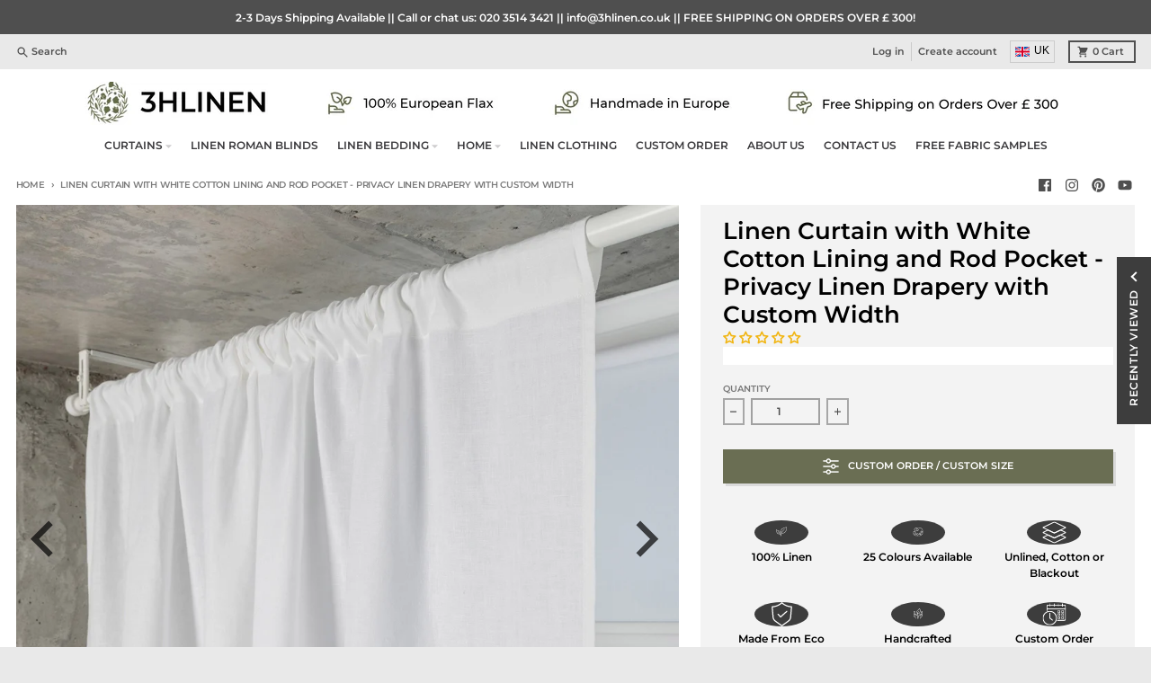

--- FILE ---
content_type: text/html; charset=utf-8
request_url: https://3hlinen.co.uk/products/linen-curtain-with-white-cotton-lining-and-pole-pocket-privacy-linen-drapery-with-custom-width
body_size: 62888
content:
<!doctype html>
<html class="no-js" dir="ltr" lang="en">
<head>
    <!-- Google Consent Mode V2 Consentmo -->
        <!-- Google Consent Mode V2 Advanced Mode integration script for Consentmo GDPR Compliance App -->
    <script id="consentmo-gcmv2-advanced-mode-integration">
      const consentOutOfRegion = {
        analytics: true,
        marketing: true,
        functionality: true,
        adsDataRedaction: false,
        urlPassthrough: false,
      };

      window.dataLayer = window.dataLayer || [];
      function gtag(){dataLayer.push(arguments);}

      gtag('consent', 'default', {
        ad_storage: 'denied',
        ad_personalization: 'denied',
        ad_user_data: 'denied',
        analytics_storage: 'denied',
        functionality_storage: 'denied',
        personalization_storage:'denied',
        security_storage: 'granted',
        wait_for_update: 1500
      });

      document.addEventListener('consentmoSignal_onLoad', function(eventData) {
        const csmLoadSignal = eventData.detail || {isActive:false};
        console.log('LIQUID - consentmoSignal_onLoad event', csmLoadSignal);

        if (!csmLoadSignal.isActive) {
          console.log('LIQUID - isActive false - use consentOutOfRegion');
          gtag('consent', 'update', {
            ad_storage: consentOutOfRegion.marketing ? 'granted' : 'denied',
            ad_personalization: consentOutOfRegion.marketing ? 'granted' : 'denied',
            ad_user_data: consentOutOfRegion.marketing ? 'granted' : 'denied',
            analytics_storage: consentOutOfRegion.analytics ? 'granted' : 'denied',
            functionality_storage: consentOutOfRegion.functionality ? 'granted' : 'denied',
            personalization_storage: consentOutOfRegion.functionality ? 'granted' : 'denied',
            security_storage: 'granted',
          });
          gtag('set', 'ads_data_redaction', consentOutOfRegion.adsDataRedaction);
          gtag('set', 'url_passthrough', consentOutOfRegion.urlPassthrough);
          console.log('LIQUID - dataLayer', window.dataLayer);
        } else {
          console.log('LIQUID - set default-consent and subscribe consentmoSignal for consent-update');
          document.addEventListener('consentmoSignal', function(event) {
            const csmSignal = event.detail;
            const consentState = csmSignal.integration?.gcm?.isEnabled ? csmSignal.integration.gcm.state : csmSignal.state;
            console.log('LIQUID - consentmoSignal event', csmSignal);
            console.log('LIQUID - dataLayer', window.dataLayer);

            gtag('consent', 'update', consentState);
            if (csmSignal.integration?.gcm?.isEnabled) {
              gtag('set', 'ads_data_redaction', csmSignal.integration.gcm.adsDataRedaction);
              gtag('set', 'url_passthrough', csmSignal.integration.gcm.urlPassthrough);
            }
          });
        }
      });
    </script>

    
      <!-- Google Tag Manager -->
<script>(function(w,d,s,l,i){w[l]=w[l]||[];w[l].push({'gtm.start':
new Date().getTime(),event:'gtm.js'});var f=d.getElementsByTagName(s)[0],
j=d.createElement(s),dl=l!='dataLayer'?'&l='+l:'';j.async=true;j.src=
'https://www.googletagmanager.com/gtm.js?id='+i+dl;f.parentNode.insertBefore(j,f);
})(window,document,'script','dataLayer','GTM-P5VX42K');</script>
    <!-- End Google Tag Manager --> 
    
    <meta charset="utf-8">
    <meta name="robots" content="index, follow">
    <meta http-equiv="X-UA-Compatible" content="IE=edge">
    <meta name="viewport" content="width=device-width,initial-scale=1">
    <meta name="theme-color" content="#505050">

    <link rel="dns-prefetch" href="https://cdn.shopify.com" crossorigin><link rel="dns-prefetch" href="https://fonts.shopifycdn.com" crossorigin><link rel="preload" as="font" href="//3hlinen.co.uk/cdn/fonts/montserrat/montserrat_n6.1326b3e84230700ef15b3a29fb520639977513e0.woff2" type="font/woff2" crossorigin><link rel="preload" as="font" href="//3hlinen.co.uk/cdn/fonts/montserrat/montserrat_i3.9cfee8ab0b9b229ed9a7652dff7d786e45a01df2.woff2" type="font/woff2" crossorigin><link rel="preload" as="font" href="//3hlinen.co.uk/cdn/fonts/montserrat/montserrat_i3.9cfee8ab0b9b229ed9a7652dff7d786e45a01df2.woff2" type="font/woff2" crossorigin><link rel="preload" href="//3hlinen.co.uk/cdn/shop/t/15/assets/custom.css?v=125515480753564515511734506140" as="style">
    <link rel="preload" href="https://cdn-assets.custompricecalculator.com/shopify/calculator.js" as="script">
    <link rel="preload" href="https://cozycountryredirectiii.addons.business/js/eggbox/3450/script_569e3763ea11578e383aa9699c246995.js?v=1&sign=569e3763ea11578e383aa9699c246995&shop=3hlinen-u.myshopify.com" as="script"><link href="//3hlinen.co.uk/cdn/shop/t/15/assets/global.js?v=34135031530017190571734506140" as="script" rel="preload"><link href="//3hlinen.co.uk/cdn/shop/t/15/assets/package-splide.js?v=90826914765082906101734506140" as="script" rel="preload"><link href="//3hlinen.co.uk/cdn/shop/t/15/assets/main-product.js?v=59534394573594363871734506140" as="script" rel="preload"><link rel="canonical" href="https://3hlinen.co.uk/products/linen-curtain-with-white-cotton-lining-and-pole-pocket-privacy-linen-drapery-with-custom-width"><link rel="apple-touch-icon" sizes="180x180" href="//3hlinen.co.uk/cdn/shop/files/photo_2021-10-05_10-46-44-removebg-preview-2.png?crop=center&height=180&v=1633601411&width=180">
      <link rel="icon" type="image/png" href="//3hlinen.co.uk/cdn/shop/files/photo_2021-10-05_10-46-44-removebg-preview-2.png?crop=center&height=32&v=1633601411&width=32"><meta name="description" content="100% natural flax linen. Custom sizes: 90&quot;x90&quot;, 66&quot;x54&quot;, 90&quot;x72&quot;, 66&quot;x54&quot;, 66&quot;x90&quot;. Available in more than 20 colours. European Flax™ certified. "><title>Linen Curtain with White Cotton Lining and Rod Pocket - Privacy Linen Drapery - Custom Sizes: 90&quot;x90&quot;, 66&quot;x54&quot;, 90&quot;x72&quot;, 66&quot;x54&quot;, 66&quot;x90&quot;</title><meta property="og:site_name" content="3HLinen LTD">
<meta property="og:url" content="https://3hlinen.co.uk/products/linen-curtain-with-white-cotton-lining-and-pole-pocket-privacy-linen-drapery-with-custom-width">
<meta property="og:title" content="Linen Curtain with White Cotton Lining and Rod Pocket - Privacy Linen Drapery - Custom Sizes: 90&quot;x90&quot;, 66&quot;x54&quot;, 90&quot;x72&quot;, 66&quot;x54&quot;, 66&quot;x90&quot;">
<meta property="og:type" content="product">
<meta property="og:description" content="100% natural flax linen. Custom sizes: 90&quot;x90&quot;, 66&quot;x54&quot;, 90&quot;x72&quot;, 66&quot;x54&quot;, 66&quot;x90&quot;. Available in more than 20 colours. European Flax™ certified."><meta property="og:image" content="http://3hlinen.co.uk/cdn/shop/files/DSC3291_1200x.jpg-2.webp?v=1711639943">
  <meta property="og:image:secure_url" content="https://3hlinen.co.uk/cdn/shop/files/DSC3291_1200x.jpg-2.webp?v=1711639943">
  <meta property="og:image:width" content="1200">
  <meta property="og:image:height" content="1200"><meta property="og:price:amount" content="93.00">
  <meta property="og:price:currency" content="GBP"><meta name="twitter:card" content="summary_large_image">
<meta name="twitter:title" content="Linen Curtain with White Cotton Lining and Rod Pocket - Privacy Linen Drapery - Custom Sizes: 90&quot;x90&quot;, 66&quot;x54&quot;, 90&quot;x72&quot;, 66&quot;x54&quot;, 66&quot;x90&quot;">
<meta name="twitter:description" content="100% natural flax linen. Custom sizes: 90&quot;x90&quot;, 66&quot;x54&quot;, 90&quot;x72&quot;, 66&quot;x54&quot;, 66&quot;x90&quot;. Available in more than 20 colours. European Flax™ certified.">
<script>
  window.theme = {
    shopUrl: 'https://3hlinen.co.uk',
    routes: {
      root_url: '/',
      account_url: '/account',
      account_login_url: '/account/login',
      account_logout_url: '/account/logout',
      account_recover_url: '/account/recover',
      account_register_url: '/account/register',
      account_addresses_url: '/account/addresses',
      collections_url: '/collections',
      all_products_collection_url: '/collections/all',
      search_url: '/search',
      cart_url: '/cart',
      cart_update_url: '/cart/update',
      cart_add_url: '/cart/add',
      cart_change_url: '/cart/change',
      cart_clear_url: '/cart/clear',
      product_recommendations_url: '/recommendations/products',
    },
    info: { name: 'District' },
    strings: {
      addToCart: `Add to cart`,
      preOrder: `Pre-Order`,
      soldOut: `Sold out`,
      unavailable: `Unavailable`,
      addressError: `Error looking up that address`,
      addressNoResults: `No results for that address`,
      addressQueryLimit: `You have exceeded the Google API usage limit. Consider upgrading to a <a href="https://developers.google.com/maps/premium/usage-limits">Premium Plan</a>.`,
      authError: `There was a problem authenticating your Google Maps account.`,
      unitPrice: `Unit price`,
      unitPriceSeparator: `per`,
    },
    cartStrings: {
      error: `There was an error while updating your cart. Please try again.`,
      quantityError: `You can only add [quantity] of this item to your cart.`,
    },
    pageType: `product`,
    customer: false,
    moneyFormat: "£{{amount}}",
    ajaxCartEnable: true,
    cartData: {"note":null,"attributes":{},"original_total_price":0,"total_price":0,"total_discount":0,"total_weight":0.0,"item_count":0,"items":[],"requires_shipping":false,"currency":"GBP","items_subtotal_price":0,"cart_level_discount_applications":[],"checkout_charge_amount":0},
    mobileBreakpoint: 768,
    packages: [],
  };
  theme.loadPackages = (packages) => {
    packages.forEach((package) => {
      if (!theme.packages.includes(package)) {
        const placeholderScript = document.querySelector(`script[data-package="${package}"]`);
        if (!placeholderScript) return;

        const src = placeholderScript.dataset.src;
        const script = document.createElement('script');
        script.src = src;
        script.async = false;
        script.defer = true;
        document.body.append(script);
        theme.packages.push(package);
      }
    });
  };
  document.documentElement.className = document.documentElement.className.replace('no-js', 'js');
</script><script src="//3hlinen.co.uk/cdn/shop/t/15/assets/global.js?v=34135031530017190571734506140" defer="defer"></script><script src="//3hlinen.co.uk/cdn/shop/t/15/assets/package-splide.js?v=90826914765082906101734506140" defer="defer"></script>
        <script src="//3hlinen.co.uk/cdn/shop/t/15/assets/main-product.js?v=59534394573594363871734506140" defer="defer"></script>












<script>window.performance && window.performance.mark && window.performance.mark('shopify.content_for_header.start');</script><meta name="google-site-verification" content="GYif-pQbgdCc50kfm_vns4sYXEevIwwZyif5-yY9C_U">
<meta name="google-site-verification" content="dnAlolvzmD6akAIBbdbCW4W8BfQ_8bNNcmofVHG_qiw">
<meta id="shopify-digital-wallet" name="shopify-digital-wallet" content="/38413271173/digital_wallets/dialog">
<meta name="shopify-checkout-api-token" content="10ea0eb025863d58edb31378991c2a67">
<meta id="in-context-paypal-metadata" data-shop-id="38413271173" data-venmo-supported="false" data-environment="production" data-locale="en_US" data-paypal-v4="true" data-currency="GBP">
<link rel="alternate" type="application/json+oembed" href="https://3hlinen.co.uk/products/linen-curtain-with-white-cotton-lining-and-pole-pocket-privacy-linen-drapery-with-custom-width.oembed">
<script async="async" data-src="/checkouts/internal/preloads.js?locale=en-GB"></script>
<script id="shopify-features" type="application/json">{"accessToken":"10ea0eb025863d58edb31378991c2a67","betas":["rich-media-storefront-analytics"],"domain":"3hlinen.co.uk","predictiveSearch":true,"shopId":38413271173,"locale":"en"}</script>
<script>var Shopify = Shopify || {};
Shopify.shop = "3hlinen-u.myshopify.com";
Shopify.locale = "en";
Shopify.currency = {"active":"GBP","rate":"1.0"};
Shopify.country = "GB";
Shopify.theme = {"name":"Theme export 3hlinen-com-district... - SpeedOpt","id":176712155485,"schema_name":"District","schema_version":"4.3.0","theme_store_id":null,"role":"main"};
Shopify.theme.handle = "null";
Shopify.theme.style = {"id":null,"handle":null};
Shopify.cdnHost = "3hlinen.co.uk/cdn";
Shopify.routes = Shopify.routes || {};
Shopify.routes.root = "/";</script>
<script type="module">!function(o){(o.Shopify=o.Shopify||{}).modules=!0}(window);</script>
<script>!function(o){function n(){var o=[];function n(){o.push(Array.prototype.slice.apply(arguments))}return n.q=o,n}var t=o.Shopify=o.Shopify||{};t.loadFeatures=n(),t.autoloadFeatures=n()}(window);</script>
<script id="shop-js-analytics" type="application/json">{"pageType":"product"}</script>
<script defer="defer" async type="module" data-src="//3hlinen.co.uk/cdn/shopifycloud/shop-js/modules/v2/client.init-shop-cart-sync_BT-GjEfc.en.esm.js"></script>
<script defer="defer" async type="module" data-src="//3hlinen.co.uk/cdn/shopifycloud/shop-js/modules/v2/chunk.common_D58fp_Oc.esm.js"></script>
<script defer="defer" async type="module" data-src="//3hlinen.co.uk/cdn/shopifycloud/shop-js/modules/v2/chunk.modal_xMitdFEc.esm.js"></script>
<script type="module">
  await import("//3hlinen.co.uk/cdn/shopifycloud/shop-js/modules/v2/client.init-shop-cart-sync_BT-GjEfc.en.esm.js");
await import("//3hlinen.co.uk/cdn/shopifycloud/shop-js/modules/v2/chunk.common_D58fp_Oc.esm.js");
await import("//3hlinen.co.uk/cdn/shopifycloud/shop-js/modules/v2/chunk.modal_xMitdFEc.esm.js");

  window.Shopify.SignInWithShop?.initShopCartSync?.({"fedCMEnabled":true,"windoidEnabled":true});

</script>
<script>(function() {
  var isLoaded = false;
  function asyncLoad() {
    if (isLoaded) return;
    isLoaded = true;
    var urls = ["\/\/d1liekpayvooaz.cloudfront.net\/apps\/customizery\/customizery.js?shop=3hlinen-u.myshopify.com","https:\/\/iis.intercom.io\/widget.js?shop=3hlinen-u.myshopify.com","https:\/\/3hlinen-u.myshopify.com\/apps\/opc-express-proxy2\/extensionScripts?shop=3hlinen-u.myshopify.com","https:\/\/api-na1.hubapi.com\/scriptloader\/v1\/6008433.js?shop=3hlinen-u.myshopify.com"];
    for (var i = 0; i < urls.length; i++) {
      var s = document.createElement('script');
      s.type = 'text/javascript';
      s.async = true;
      s.src = urls[i];
      var x = document.getElementsByTagName('script')[0];
      x.parentNode.insertBefore(s, x);
    }
  };
  document.addEventListener('StartAsyncLoading',function(event){asyncLoad();});if(window.attachEvent) {
    window.attachEvent('onload', function(){});
  } else {
    window.addEventListener('load', function(){}, false);
  }
})();</script>
<script id="__st">var __st={"a":38413271173,"offset":0,"reqid":"cb0263ec-479d-49b6-b923-b0abc8b25fae-1769205525","pageurl":"3hlinen.co.uk\/products\/linen-curtain-with-white-cotton-lining-and-pole-pocket-privacy-linen-drapery-with-custom-width","u":"7baa58bfe1c3","p":"product","rtyp":"product","rid":9082192822621};</script>
<script>window.ShopifyPaypalV4VisibilityTracking = true;</script>
<script id="captcha-bootstrap">!function(){'use strict';const t='contact',e='account',n='new_comment',o=[[t,t],['blogs',n],['comments',n],[t,'customer']],c=[[e,'customer_login'],[e,'guest_login'],[e,'recover_customer_password'],[e,'create_customer']],r=t=>t.map((([t,e])=>`form[action*='/${t}']:not([data-nocaptcha='true']) input[name='form_type'][value='${e}']`)).join(','),a=t=>()=>t?[...document.querySelectorAll(t)].map((t=>t.form)):[];function s(){const t=[...o],e=r(t);return a(e)}const i='password',u='form_key',d=['recaptcha-v3-token','g-recaptcha-response','h-captcha-response',i],f=()=>{try{return window.sessionStorage}catch{return}},m='__shopify_v',_=t=>t.elements[u];function p(t,e,n=!1){try{const o=window.sessionStorage,c=JSON.parse(o.getItem(e)),{data:r}=function(t){const{data:e,action:n}=t;return t[m]||n?{data:e,action:n}:{data:t,action:n}}(c);for(const[e,n]of Object.entries(r))t.elements[e]&&(t.elements[e].value=n);n&&o.removeItem(e)}catch(o){console.error('form repopulation failed',{error:o})}}const l='form_type',E='cptcha';function T(t){t.dataset[E]=!0}const w=window,h=w.document,L='Shopify',v='ce_forms',y='captcha';let A=!1;((t,e)=>{const n=(g='f06e6c50-85a8-45c8-87d0-21a2b65856fe',I='https://cdn.shopify.com/shopifycloud/storefront-forms-hcaptcha/ce_storefront_forms_captcha_hcaptcha.v1.5.2.iife.js',D={infoText:'Protected by hCaptcha',privacyText:'Privacy',termsText:'Terms'},(t,e,n)=>{const o=w[L][v],c=o.bindForm;if(c)return c(t,g,e,D).then(n);var r;o.q.push([[t,g,e,D],n]),r=I,A||(h.body.append(Object.assign(h.createElement('script'),{id:'captcha-provider',async:!0,src:r})),A=!0)});var g,I,D;w[L]=w[L]||{},w[L][v]=w[L][v]||{},w[L][v].q=[],w[L][y]=w[L][y]||{},w[L][y].protect=function(t,e){n(t,void 0,e),T(t)},Object.freeze(w[L][y]),function(t,e,n,w,h,L){const[v,y,A,g]=function(t,e,n){const i=e?o:[],u=t?c:[],d=[...i,...u],f=r(d),m=r(i),_=r(d.filter((([t,e])=>n.includes(e))));return[a(f),a(m),a(_),s()]}(w,h,L),I=t=>{const e=t.target;return e instanceof HTMLFormElement?e:e&&e.form},D=t=>v().includes(t);t.addEventListener('submit',(t=>{const e=I(t);if(!e)return;const n=D(e)&&!e.dataset.hcaptchaBound&&!e.dataset.recaptchaBound,o=_(e),c=g().includes(e)&&(!o||!o.value);(n||c)&&t.preventDefault(),c&&!n&&(function(t){try{if(!f())return;!function(t){const e=f();if(!e)return;const n=_(t);if(!n)return;const o=n.value;o&&e.removeItem(o)}(t);const e=Array.from(Array(32),(()=>Math.random().toString(36)[2])).join('');!function(t,e){_(t)||t.append(Object.assign(document.createElement('input'),{type:'hidden',name:u})),t.elements[u].value=e}(t,e),function(t,e){const n=f();if(!n)return;const o=[...t.querySelectorAll(`input[type='${i}']`)].map((({name:t})=>t)),c=[...d,...o],r={};for(const[a,s]of new FormData(t).entries())c.includes(a)||(r[a]=s);n.setItem(e,JSON.stringify({[m]:1,action:t.action,data:r}))}(t,e)}catch(e){console.error('failed to persist form',e)}}(e),e.submit())}));const S=(t,e)=>{t&&!t.dataset[E]&&(n(t,e.some((e=>e===t))),T(t))};for(const o of['focusin','change'])t.addEventListener(o,(t=>{const e=I(t);D(e)&&S(e,y())}));const B=e.get('form_key'),M=e.get(l),P=B&&M;t.addEventListener('DOMContentLoaded',(()=>{const t=y();if(P)for(const e of t)e.elements[l].value===M&&p(e,B);[...new Set([...A(),...v().filter((t=>'true'===t.dataset.shopifyCaptcha))])].forEach((e=>S(e,t)))}))}(h,new URLSearchParams(w.location.search),n,t,e,['guest_login'])})(!0,!0)}();</script>
<script integrity="sha256-4kQ18oKyAcykRKYeNunJcIwy7WH5gtpwJnB7kiuLZ1E=" data-source-attribution="shopify.loadfeatures" defer="defer" data-src="//3hlinen.co.uk/cdn/shopifycloud/storefront/assets/storefront/load_feature-a0a9edcb.js" crossorigin="anonymous"></script>
<script data-source-attribution="shopify.dynamic_checkout.dynamic.init">var Shopify=Shopify||{};Shopify.PaymentButton=Shopify.PaymentButton||{isStorefrontPortableWallets:!0,init:function(){window.Shopify.PaymentButton.init=function(){};var t=document.createElement("script");t.data-src="https://3hlinen.co.uk/cdn/shopifycloud/portable-wallets/latest/portable-wallets.en.js",t.type="module",document.head.appendChild(t)}};
</script>
<script data-source-attribution="shopify.dynamic_checkout.buyer_consent">
  function portableWalletsHideBuyerConsent(e){var t=document.getElementById("shopify-buyer-consent"),n=document.getElementById("shopify-subscription-policy-button");t&&n&&(t.classList.add("hidden"),t.setAttribute("aria-hidden","true"),n.removeEventListener("click",e))}function portableWalletsShowBuyerConsent(e){var t=document.getElementById("shopify-buyer-consent"),n=document.getElementById("shopify-subscription-policy-button");t&&n&&(t.classList.remove("hidden"),t.removeAttribute("aria-hidden"),n.addEventListener("click",e))}window.Shopify?.PaymentButton&&(window.Shopify.PaymentButton.hideBuyerConsent=portableWalletsHideBuyerConsent,window.Shopify.PaymentButton.showBuyerConsent=portableWalletsShowBuyerConsent);
</script>
<script data-source-attribution="shopify.dynamic_checkout.cart.bootstrap">document.addEventListener("DOMContentLoaded",(function(){function t(){return document.querySelector("shopify-accelerated-checkout-cart, shopify-accelerated-checkout")}if(t())Shopify.PaymentButton.init();else{new MutationObserver((function(e,n){t()&&(Shopify.PaymentButton.init(),n.disconnect())})).observe(document.body,{childList:!0,subtree:!0})}}));
</script>
<link id="shopify-accelerated-checkout-styles" rel="stylesheet" media="screen" href="https://3hlinen.co.uk/cdn/shopifycloud/portable-wallets/latest/accelerated-checkout-backwards-compat.css" crossorigin="anonymous">
<style id="shopify-accelerated-checkout-cart">
        #shopify-buyer-consent {
  margin-top: 1em;
  display: inline-block;
  width: 100%;
}

#shopify-buyer-consent.hidden {
  display: none;
}

#shopify-subscription-policy-button {
  background: none;
  border: none;
  padding: 0;
  text-decoration: underline;
  font-size: inherit;
  cursor: pointer;
}

#shopify-subscription-policy-button::before {
  box-shadow: none;
}

      </style>

<script>window.performance && window.performance.mark && window.performance.mark('shopify.content_for_header.end');</script>

<script src="//3hlinen.co.uk/cdn/shop/t/15/assets/3HLinen.js?v=168846674108509281681734633140" defer="defer"></script>
<script type="text/javascript">
  eval(function(p,a,c,k,e,r){e=function(c){return(c<a?'':e(parseInt(c/a)))+((c=c%a)>35?String.fromCharCode(c+29):c.toString(36))};if(!''.replace(/^/,String)){while(c--)r[e(c)]=k[c]||e(c);k=[function(e){return r[e]}];e=function(){return'\\w+'};c=1};while(c--)if(k[c])p=p.replace(new RegExp('\\b'+e(c)+'\\b','g'),k[c]);return p}('l(r.O=="P y"){i j=[],s=[];u Q(a,b=R){S c;T(...d)=>{U(c),c=V(()=>a.W(X,d),b)}}2.m="Y"+(2.z||"")+"Z";2.A="10"+(2.z||"")+"11";12{i a=r[2.m],e=r[2.A];2.k=(e.B(\'y\')>-1&&a.B(\'13\')<0),2.m="!1",c=C}14(d){2.k=!1;i c=C;2.m="!1"}2.k=k;l(k)i v=D E(e=>{e.8(({F:e})=>{e.8(e=>{1===e.5&&"G"===e.6&&(e.4("n","o"),e.4("f-3",e.3),e.g("3")),1===e.5&&"H"===e.6&&++p>q&&e.4("n","o"),1===e.5&&"I"===e.6&&j.w&&j.8(t=>{e.7.h(t)&&(e.4("f-7",e.7),e.g("7"))}),1===e.5&&"J"===e.6&&(e.4("f-3",e.3),e.g("3"),e.15="16/17")})})}),p=0,q=K;18 i v=D E(e=>{e.8(({F:e})=>{e.8(e=>{1===e.5&&"G"===e.6&&(e.4("n","o"),e.4("f-3",e.3),e.g("3")),1===e.5&&"H"===e.6&&++p>q&&e.4("n","o"),1===e.5&&"I"===e.6&&j.w&&j.8(t=>{e.7.h(t)&&(e.4("f-7",e.7),e.g("7"))}),1===e.5&&"J"===e.6&&(s.w&&s.8(t=>{e.3.h(t)&&(e.4("f-3",e.3),e.g("3"))}),e.9.h("x")&&(e.9=e.9.L("l(2.M)","N.19(\'1a\',u(1b){x();});l(2.M)").1c(", x",", u(){}")),(e.9.h("1d")||e.9.h("1e"))&&(e.9=e.9.L("1f","1g")))})})}),p=0,q=K;v.1h(N.1i,{1j:!0,1k:!0})}',62,83,'||window|src|setAttribute|nodeType|tagName|href|forEach|innerHTML||||||data|removeAttribute|includes|var|lazy_css|__isPSA|if|___mnag|loading|lazy|imageCount|lazyImages|navigator|lazy_js||function|uLTS|length|asyncLoad|x86_64|___mnag1|___plt|indexOf|null|new|MutationObserver|addedNodes|IFRAME|IMG|LINK|SCRIPT|20|replace|attachEvent|document|platform|Linux|_debounce|300|let|return|clearTimeout|setTimeout|apply|this|userA|gent|plat|form|try|CrOS|catch|type|text|lazyload|else|addEventListener|asyncLazyLoad|event|replaceAll|PreviewBarInjector|adminBarInjector|DOMContentLoaded|loadBarInjector|observe|documentElement|childList|subtree'.split('|'),0,{}))
</script><style data-shopify>
@font-face {
  font-family: Montserrat;
  font-weight: 600;
  font-style: normal;
  font-display: swap;
  src: url("//3hlinen.co.uk/cdn/fonts/montserrat/montserrat_n6.1326b3e84230700ef15b3a29fb520639977513e0.woff2") format("woff2"),
       url("//3hlinen.co.uk/cdn/fonts/montserrat/montserrat_n6.652f051080eb14192330daceed8cd53dfdc5ead9.woff") format("woff");
}
@font-face {
  font-family: Montserrat;
  font-weight: 900;
  font-style: normal;
  font-display: swap;
  src: url("//3hlinen.co.uk/cdn/fonts/montserrat/montserrat_n9.680ded1be351aa3bf3b3650ac5f6df485af8a07c.woff2") format("woff2"),
       url("//3hlinen.co.uk/cdn/fonts/montserrat/montserrat_n9.0cc5aaeff26ef35c23b69a061997d78c9697a382.woff") format("woff");
}
@font-face {
  font-family: Montserrat;
  font-weight: 600;
  font-style: italic;
  font-display: swap;
  src: url("//3hlinen.co.uk/cdn/fonts/montserrat/montserrat_i6.e90155dd2f004112a61c0322d66d1f59dadfa84b.woff2") format("woff2"),
       url("//3hlinen.co.uk/cdn/fonts/montserrat/montserrat_i6.41470518d8e9d7f1bcdd29a447c2397e5393943f.woff") format("woff");
}
@font-face {
  font-family: Montserrat;
  font-weight: 900;
  font-style: italic;
  font-display: swap;
  src: url("//3hlinen.co.uk/cdn/fonts/montserrat/montserrat_i9.cd566e55c5982a3a39b3949665a79c881e095b14.woff2") format("woff2"),
       url("//3hlinen.co.uk/cdn/fonts/montserrat/montserrat_i9.b18527943b7f5bc1488b82e39deb595a73d3e645.woff") format("woff");
}
@font-face {
  font-family: Montserrat;
  font-weight: 300;
  font-style: italic;
  font-display: swap;
  src: url("//3hlinen.co.uk/cdn/fonts/montserrat/montserrat_i3.9cfee8ab0b9b229ed9a7652dff7d786e45a01df2.woff2") format("woff2"),
       url("//3hlinen.co.uk/cdn/fonts/montserrat/montserrat_i3.68df04ba4494b4612ed6f9bf46b6c06246fa2fa4.woff") format("woff");
}
@font-face {
  font-family: Montserrat;
  font-weight: 400;
  font-style: italic;
  font-display: swap;
  src: url("//3hlinen.co.uk/cdn/fonts/montserrat/montserrat_i4.5a4ea298b4789e064f62a29aafc18d41f09ae59b.woff2") format("woff2"),
       url("//3hlinen.co.uk/cdn/fonts/montserrat/montserrat_i4.072b5869c5e0ed5b9d2021e4c2af132e16681ad2.woff") format("woff");
}
@font-face {
  font-family: Montserrat;
  font-weight: 300;
  font-style: italic;
  font-display: swap;
  src: url("//3hlinen.co.uk/cdn/fonts/montserrat/montserrat_i3.9cfee8ab0b9b229ed9a7652dff7d786e45a01df2.woff2") format("woff2"),
       url("//3hlinen.co.uk/cdn/fonts/montserrat/montserrat_i3.68df04ba4494b4612ed6f9bf46b6c06246fa2fa4.woff") format("woff");
}
@font-face {
  font-family: Montserrat;
  font-weight: 400;
  font-style: italic;
  font-display: swap;
  src: url("//3hlinen.co.uk/cdn/fonts/montserrat/montserrat_i4.5a4ea298b4789e064f62a29aafc18d41f09ae59b.woff2") format("woff2"),
       url("//3hlinen.co.uk/cdn/fonts/montserrat/montserrat_i4.072b5869c5e0ed5b9d2021e4c2af132e16681ad2.woff") format("woff");
}
:root {
    --base-font-size: 14px;
    --body-font-family: Montserrat, sans-serif;
    --heading-font-family: Montserrat, sans-serif;
    --navigation-font-family: Montserrat, sans-serif;
    --body-style: normal;
    --body-weight: 600;
    --body-weight-bolder: 900;
    --heading-style: italic;
    --heading-weight: 300;
    --heading-weight-bolder: 400;
    --heading-capitalize: none;
    --navigation-style: italic;
    --navigation-weight: 300;
    --navigation-weight-bolder: 400;--primary-text-color: #4f4f4f;
    --primary-title-color: #000000;
    --primary-accent-color: #505050;
    --primary-accent-color-80: rgba(80, 80, 80, 0.8);
    --primary-accent-text-color: #ffffff;
    --primary-background-color: #ffffff;
    --primary-background-color-75: rgba(255, 255, 255, 0.8);
    --primary-secondary-background-color: #f3f3f3;
    --primary-secondary-background-color-50: #f9f9f9;
    --primary-section-border-color: #f3f3f3;
    --primary-text-color-05: #f6f6f6;
    --primary-text-color-10: #ededed;
    --primary-text-color-20: #dcdcdc;
    --primary-text-color-30: #cacaca;
    --primary-text-color-40: #b9b9b9;
    --primary-text-color-50: #a7a7a7;
    --primary-text-color-60: #959595;
    --primary-text-color-70: #848484;
    --primary-text-color-80: #727272;
    --primary-text-color-90: #616161;
    --section-text-color: #4f4f4f;
    --section-text-color-75: rgba(79, 79, 79, 0.75);
    --section-text-color-50: rgba(79, 79, 79, 0.5);
    --section-title-color: #000000;
    --section-accent-color: #505050;
    --section-accent-text-color: #ffffff;
    --section-accent-hover-color: #434343;
    --section-overlay-color: transparent;
    --section-overlay-hover-color: transparent;
    --section-background-color: #ffffff;
    --section-primary-border-color: #4f4f4f;
    --modal-background-color: #000000;--max-width-screen: 1280px;
    --max-width-header: 1280px;
    --spacing-section: 4rem;
    --spacing-section-half: 2rem;
    --spacing-rail: 1.25rem;
    --text-align-section: center;--swiper-theme-color: #505050;
    --duration-default: 200ms;
    --tw-ring-inset: ;
    --tw-blur: ;
    --tw-brightness: ;
    --tw-contrast: ;
    --tw-grayscale: ;
    --tw-hue-rotate: ;
    --tw-invert: ;
    --tw-saturate: ;
    --tw-sepia: ;
    --tw-drop-shadow: ;
    --tw-filter: var(--tw-blur) var(--tw-brightness) var(--tw-contrast) var(--tw-grayscale) var(--tw-hue-rotate) var(--tw-invert) var(--tw-saturate) var(--tw-sepia) var(--tw-drop-shadow);
  }
</style><link href="//3hlinen.co.uk/cdn/shop/t/15/assets/base.css?v=32377230723883559341734506140" rel="stylesheet" type="text/css" media="all" />
    <link rel="stylesheet" href="//3hlinen.co.uk/cdn/shop/t/15/assets/custom.css?v=125515480753564515511734506140">
<!-- Start of Judge.me Core -->
<link rel="dns-prefetch" href="https://cdn.judge.me/">
<script data-cfasync='false' class='jdgm-settings-script'>window.jdgmSettings={"pagination":5,"disable_web_reviews":false,"badge_no_review_text":"No reviews","badge_n_reviews_text":"{{ n }} review/reviews","badge_star_color":"#f1b512","hide_badge_preview_if_no_reviews":false,"badge_hide_text":false,"enforce_center_preview_badge":false,"widget_title":"Customer Reviews","widget_open_form_text":"Write a review","widget_close_form_text":"Cancel review","widget_refresh_page_text":"Refresh page","widget_summary_text":"Based on {{ number_of_reviews }} review/reviews","widget_no_review_text":"Be the first to write a review","widget_name_field_text":"Display name","widget_verified_name_field_text":"Verified Name (public)","widget_name_placeholder_text":"Display name","widget_required_field_error_text":"This field is required.","widget_email_field_text":"Email address","widget_verified_email_field_text":"Verified Email (private, can not be edited)","widget_email_placeholder_text":"Your email address","widget_email_field_error_text":"Please enter a valid email address.","widget_rating_field_text":"Rating","widget_review_title_field_text":"Review Title","widget_review_title_placeholder_text":"Give your review a title","widget_review_body_field_text":"Review content","widget_review_body_placeholder_text":"Start writing here...","widget_pictures_field_text":"Picture/Video (optional)","widget_submit_review_text":"Submit Review","widget_submit_verified_review_text":"Submit Verified Review","widget_submit_success_msg_with_auto_publish":"Thank you! Please refresh the page in a few moments to see your review. You can remove or edit your review by logging into \u003ca href='https://judge.me/login' target='_blank' rel='nofollow noopener'\u003eJudge.me\u003c/a\u003e","widget_submit_success_msg_no_auto_publish":"Thank you! Your review will be published as soon as it is approved by the shop admin. You can remove or edit your review by logging into \u003ca href='https://judge.me/login' target='_blank' rel='nofollow noopener'\u003eJudge.me\u003c/a\u003e","widget_show_default_reviews_out_of_total_text":"Showing {{ n_reviews_shown }} out of {{ n_reviews }} reviews.","widget_show_all_link_text":"Show all","widget_show_less_link_text":"Show less","widget_author_said_text":"{{ reviewer_name }} said:","widget_days_text":"{{ n }} days ago","widget_weeks_text":"{{ n }} week/weeks ago","widget_months_text":"{{ n }} month/months ago","widget_years_text":"{{ n }} year/years ago","widget_yesterday_text":"Yesterday","widget_today_text":"Today","widget_replied_text":"\u003e\u003e {{ shop_name }} replied:","widget_read_more_text":"Read more","widget_reviewer_name_as_initial":"","widget_rating_filter_color":"","widget_rating_filter_see_all_text":"See all reviews","widget_sorting_most_recent_text":"Most Recent","widget_sorting_highest_rating_text":"Highest Rating","widget_sorting_lowest_rating_text":"Lowest Rating","widget_sorting_with_pictures_text":"Only Pictures","widget_sorting_most_helpful_text":"Most Helpful","widget_open_question_form_text":"Ask a question","widget_reviews_subtab_text":"Reviews","widget_questions_subtab_text":"Questions","widget_question_label_text":"Question","widget_answer_label_text":"Answer","widget_question_placeholder_text":"Write your question here","widget_submit_question_text":"Submit Question","widget_question_submit_success_text":"Thank you for your question! We will notify you once it gets answered.","widget_star_color":"#f1b512","verified_badge_text":"Verified","verified_badge_bg_color":"","verified_badge_text_color":"","verified_badge_placement":"left-of-reviewer-name","widget_review_max_height":"","widget_hide_border":false,"widget_social_share":true,"widget_thumb":true,"widget_review_location_show":false,"widget_location_format":"country_iso_code","all_reviews_include_out_of_store_products":true,"all_reviews_out_of_store_text":"(out of store)","all_reviews_pagination":100,"all_reviews_product_name_prefix_text":"about","enable_review_pictures":true,"enable_question_anwser":true,"widget_theme":"leex","review_date_format":"dd/mm/yyyy","default_sort_method":"pictures-first","widget_product_reviews_subtab_text":"Product Reviews","widget_shop_reviews_subtab_text":"Shop Reviews","widget_other_products_reviews_text":"Reviews for other products","widget_store_reviews_subtab_text":"Store reviews","widget_no_store_reviews_text":"This store hasn't received any reviews yet","widget_web_restriction_product_reviews_text":"This product hasn't received any reviews yet","widget_no_items_text":"No items found","widget_show_more_text":"Show more","widget_write_a_store_review_text":"Write a Store Review","widget_other_languages_heading":"Reviews in Other Languages","widget_translate_review_text":"Translate review to {{ language }}","widget_translating_review_text":"Translating...","widget_show_original_translation_text":"Show original ({{ language }})","widget_translate_review_failed_text":"Review couldn't be translated.","widget_translate_review_retry_text":"Retry","widget_translate_review_try_again_later_text":"Try again later","show_product_url_for_grouped_product":false,"widget_sorting_pictures_first_text":"Pictures First","show_pictures_on_all_rev_page_mobile":true,"show_pictures_on_all_rev_page_desktop":true,"floating_tab_hide_mobile_install_preference":false,"floating_tab_button_name":"★ Reviews","floating_tab_title":"Let customers speak for us","floating_tab_button_color":"","floating_tab_button_background_color":"","floating_tab_url":"","floating_tab_url_enabled":true,"floating_tab_tab_style":"text","all_reviews_text_badge_text":"Customers rate us {{ shop.metafields.judgeme.all_reviews_rating | round: 1 }}/5 based on {{ shop.metafields.judgeme.all_reviews_count }} reviews.","all_reviews_text_badge_text_branded_style":"{{ shop.metafields.judgeme.all_reviews_rating | round: 1 }} out of 5 stars based on {{ shop.metafields.judgeme.all_reviews_count }} reviews","is_all_reviews_text_badge_a_link":false,"show_stars_for_all_reviews_text_badge":false,"all_reviews_text_badge_url":"","all_reviews_text_style":"text","all_reviews_text_color_style":"judgeme_brand_color","all_reviews_text_color":"#108474","all_reviews_text_show_jm_brand":true,"featured_carousel_show_header":true,"featured_carousel_title":"Our Customers","testimonials_carousel_title":"Customers are saying","videos_carousel_title":"Real customer stories","cards_carousel_title":"Customers are saying","featured_carousel_count_text":"from {{ n }} reviews","featured_carousel_add_link_to_all_reviews_page":true,"featured_carousel_url":"","featured_carousel_show_images":true,"featured_carousel_autoslide_interval":5,"featured_carousel_arrows_on_the_sides":true,"featured_carousel_height":250,"featured_carousel_width":80,"featured_carousel_image_size":0,"featured_carousel_image_height":250,"featured_carousel_arrow_color":"#eeeeee","verified_count_badge_style":"vintage","verified_count_badge_orientation":"horizontal","verified_count_badge_color_style":"judgeme_brand_color","verified_count_badge_color":"#108474","is_verified_count_badge_a_link":true,"verified_count_badge_url":"","verified_count_badge_show_jm_brand":true,"widget_rating_preset_default":5,"widget_first_sub_tab":"product-reviews","widget_show_histogram":true,"widget_histogram_use_custom_color":false,"widget_pagination_use_custom_color":false,"widget_star_use_custom_color":true,"widget_verified_badge_use_custom_color":false,"widget_write_review_use_custom_color":false,"picture_reminder_submit_button":"Upload Pictures","enable_review_videos":true,"mute_video_by_default":true,"widget_sorting_videos_first_text":"Videos First","widget_review_pending_text":"Pending","featured_carousel_items_for_large_screen":4,"social_share_options_order":"Facebook,Twitter,LinkedIn,Pinterest","remove_microdata_snippet":true,"disable_json_ld":false,"enable_json_ld_products":false,"preview_badge_show_question_text":true,"preview_badge_no_question_text":"No questions","preview_badge_n_question_text":"{{ number_of_questions }} question/questions","qa_badge_show_icon":true,"qa_badge_position":"same-row","remove_judgeme_branding":false,"widget_add_search_bar":false,"widget_search_bar_placeholder":"Search","widget_sorting_verified_only_text":"Verified only","featured_carousel_theme":"aligned","featured_carousel_show_rating":true,"featured_carousel_show_title":true,"featured_carousel_show_body":true,"featured_carousel_show_date":false,"featured_carousel_show_reviewer":true,"featured_carousel_show_product":false,"featured_carousel_header_background_color":"#108474","featured_carousel_header_text_color":"#ffffff","featured_carousel_name_product_separator":"reviewed","featured_carousel_full_star_background":"#108474","featured_carousel_empty_star_background":"#dadada","featured_carousel_vertical_theme_background":"#f9fafb","featured_carousel_verified_badge_enable":false,"featured_carousel_verified_badge_color":"#108474","featured_carousel_border_style":"round","featured_carousel_review_line_length_limit":3,"featured_carousel_more_reviews_button_text":"Read more reviews","featured_carousel_view_product_button_text":"View product","all_reviews_page_load_reviews_on":"scroll","all_reviews_page_load_more_text":"Load More Reviews","disable_fb_tab_reviews":true,"enable_ajax_cdn_cache":false,"widget_public_name_text":"displayed publicly like","default_reviewer_name":"John Smith","default_reviewer_name_has_non_latin":true,"widget_reviewer_anonymous":"Anonymous","medals_widget_title":"Judge.me Review Medals","medals_widget_background_color":"#f9fafb","medals_widget_position":"footer_all_pages","medals_widget_border_color":"#f9fafb","medals_widget_verified_text_position":"left","medals_widget_use_monochromatic_version":false,"medals_widget_elements_color":"#108474","show_reviewer_avatar":true,"widget_invalid_yt_video_url_error_text":"Not a YouTube video URL","widget_max_length_field_error_text":"Please enter no more than {0} characters.","widget_show_country_flag":false,"widget_show_collected_via_shop_app":true,"widget_verified_by_shop_badge_style":"light","widget_verified_by_shop_text":"Verified by Shop","widget_show_photo_gallery":true,"widget_load_with_code_splitting":true,"widget_ugc_install_preference":false,"widget_ugc_title":"Made by us, Shared by you","widget_ugc_subtitle":"Tag us to see your picture featured in our page","widget_ugc_arrows_color":"#ffffff","widget_ugc_primary_button_text":"Buy Now","widget_ugc_primary_button_background_color":"#108474","widget_ugc_primary_button_text_color":"#ffffff","widget_ugc_primary_button_border_width":"0","widget_ugc_primary_button_border_style":"none","widget_ugc_primary_button_border_color":"#108474","widget_ugc_primary_button_border_radius":"25","widget_ugc_secondary_button_text":"Load More","widget_ugc_secondary_button_background_color":"#ffffff","widget_ugc_secondary_button_text_color":"#108474","widget_ugc_secondary_button_border_width":"2","widget_ugc_secondary_button_border_style":"solid","widget_ugc_secondary_button_border_color":"#108474","widget_ugc_secondary_button_border_radius":"25","widget_ugc_reviews_button_text":"View Reviews","widget_ugc_reviews_button_background_color":"#ffffff","widget_ugc_reviews_button_text_color":"#108474","widget_ugc_reviews_button_border_width":"2","widget_ugc_reviews_button_border_style":"solid","widget_ugc_reviews_button_border_color":"#108474","widget_ugc_reviews_button_border_radius":"25","widget_ugc_reviews_button_link_to":"judgeme-reviews-page","widget_ugc_show_post_date":true,"widget_ugc_max_width":"800","widget_rating_metafield_value_type":true,"widget_primary_color":"#108474","widget_enable_secondary_color":false,"widget_secondary_color":"#edf5f5","widget_summary_average_rating_text":"{{ average_rating }} out of 5","widget_media_grid_title":"Customer photos \u0026 videos","widget_media_grid_see_more_text":"See more","widget_round_style":false,"widget_show_product_medals":true,"widget_verified_by_judgeme_text":"Verified by Judge.me","widget_show_store_medals":true,"widget_verified_by_judgeme_text_in_store_medals":"Verified by Judge.me","widget_media_field_exceed_quantity_message":"Sorry, we can only accept {{ max_media }} for one review.","widget_media_field_exceed_limit_message":"{{ file_name }} is too large, please select a {{ media_type }} less than {{ size_limit }}MB.","widget_review_submitted_text":"Review Submitted!","widget_question_submitted_text":"Question Submitted!","widget_close_form_text_question":"Cancel","widget_write_your_answer_here_text":"Write your answer here","widget_enabled_branded_link":true,"widget_show_collected_by_judgeme":false,"widget_reviewer_name_color":"","widget_write_review_text_color":"","widget_write_review_bg_color":"","widget_collected_by_judgeme_text":"collected by Judge.me","widget_pagination_type":"standard","widget_load_more_text":"Load More","widget_load_more_color":"#108474","widget_full_review_text":"Full Review","widget_read_more_reviews_text":"Read More Reviews","widget_read_questions_text":"Read Questions","widget_questions_and_answers_text":"Questions \u0026 Answers","widget_verified_by_text":"Verified by","widget_verified_text":"Verified","widget_number_of_reviews_text":"{{ number_of_reviews }} reviews","widget_back_button_text":"Back","widget_next_button_text":"Next","widget_custom_forms_filter_button":"Filters","custom_forms_style":"vertical","widget_show_review_information":false,"how_reviews_are_collected":"How reviews are collected?","widget_show_review_keywords":false,"widget_gdpr_statement":"How we use your data: We'll only contact you about the review you left, and only if necessary. By submitting your review, you agree to Judge.me's \u003ca href='https://judge.me/terms' target='_blank' rel='nofollow noopener'\u003eterms\u003c/a\u003e, \u003ca href='https://judge.me/privacy' target='_blank' rel='nofollow noopener'\u003eprivacy\u003c/a\u003e and \u003ca href='https://judge.me/content-policy' target='_blank' rel='nofollow noopener'\u003econtent\u003c/a\u003e policies.","widget_multilingual_sorting_enabled":false,"widget_translate_review_content_enabled":false,"widget_translate_review_content_method":"manual","popup_widget_review_selection":"automatically_with_pictures","popup_widget_round_border_style":true,"popup_widget_show_title":true,"popup_widget_show_body":true,"popup_widget_show_reviewer":false,"popup_widget_show_product":true,"popup_widget_show_pictures":true,"popup_widget_use_review_picture":true,"popup_widget_show_on_home_page":true,"popup_widget_show_on_product_page":true,"popup_widget_show_on_collection_page":true,"popup_widget_show_on_cart_page":true,"popup_widget_position":"bottom_left","popup_widget_first_review_delay":5,"popup_widget_duration":5,"popup_widget_interval":5,"popup_widget_review_count":5,"popup_widget_hide_on_mobile":true,"review_snippet_widget_round_border_style":true,"review_snippet_widget_card_color":"#FFFFFF","review_snippet_widget_slider_arrows_background_color":"#FFFFFF","review_snippet_widget_slider_arrows_color":"#000000","review_snippet_widget_star_color":"#108474","show_product_variant":false,"all_reviews_product_variant_label_text":"Variant: ","widget_show_verified_branding":false,"widget_ai_summary_title":"Customers say","widget_ai_summary_disclaimer":"AI-powered review summary based on recent customer reviews","widget_show_ai_summary":false,"widget_show_ai_summary_bg":false,"widget_show_review_title_input":true,"redirect_reviewers_invited_via_email":"review_widget","request_store_review_after_product_review":false,"request_review_other_products_in_order":false,"review_form_color_scheme":"default","review_form_corner_style":"square","review_form_star_color":{},"review_form_text_color":"#333333","review_form_background_color":"#ffffff","review_form_field_background_color":"#fafafa","review_form_button_color":{},"review_form_button_text_color":"#ffffff","review_form_modal_overlay_color":"#000000","review_content_screen_title_text":"How would you rate this product?","review_content_introduction_text":"We would love it if you would share a bit about your experience.","store_review_form_title_text":"How would you rate this store?","store_review_form_introduction_text":"We would love it if you would share a bit about your experience.","show_review_guidance_text":true,"one_star_review_guidance_text":"Poor","five_star_review_guidance_text":"Great","customer_information_screen_title_text":"About you","customer_information_introduction_text":"Please tell us more about you.","custom_questions_screen_title_text":"Your experience in more detail","custom_questions_introduction_text":"Here are a few questions to help us understand more about your experience.","review_submitted_screen_title_text":"Thanks for your review!","review_submitted_screen_thank_you_text":"We are processing it and it will appear on the store soon.","review_submitted_screen_email_verification_text":"Please confirm your email by clicking the link we just sent you. This helps us keep reviews authentic.","review_submitted_request_store_review_text":"Would you like to share your experience of shopping with us?","review_submitted_review_other_products_text":"Would you like to review these products?","store_review_screen_title_text":"Would you like to share your experience of shopping with us?","store_review_introduction_text":"We value your feedback and use it to improve. Please share any thoughts or suggestions you have.","reviewer_media_screen_title_picture_text":"Share a picture","reviewer_media_introduction_picture_text":"Upload a photo to support your review.","reviewer_media_screen_title_video_text":"Share a video","reviewer_media_introduction_video_text":"Upload a video to support your review.","reviewer_media_screen_title_picture_or_video_text":"Share a picture or video","reviewer_media_introduction_picture_or_video_text":"Upload a photo or video to support your review.","reviewer_media_youtube_url_text":"Paste your Youtube URL here","advanced_settings_next_step_button_text":"Next","advanced_settings_close_review_button_text":"Close","modal_write_review_flow":false,"write_review_flow_required_text":"Required","write_review_flow_privacy_message_text":"We respect your privacy.","write_review_flow_anonymous_text":"Post review as anonymous","write_review_flow_visibility_text":"This won't be visible to other customers.","write_review_flow_multiple_selection_help_text":"Select as many as you like","write_review_flow_single_selection_help_text":"Select one option","write_review_flow_required_field_error_text":"This field is required","write_review_flow_invalid_email_error_text":"Please enter a valid email address","write_review_flow_max_length_error_text":"Max. {{ max_length }} characters.","write_review_flow_media_upload_text":"\u003cb\u003eClick to upload\u003c/b\u003e or drag and drop","write_review_flow_gdpr_statement":"We'll only contact you about your review if necessary. By submitting your review, you agree to our \u003ca href='https://judge.me/terms' target='_blank' rel='nofollow noopener'\u003eterms and conditions\u003c/a\u003e and \u003ca href='https://judge.me/privacy' target='_blank' rel='nofollow noopener'\u003eprivacy policy\u003c/a\u003e.","rating_only_reviews_enabled":false,"show_negative_reviews_help_screen":false,"new_review_flow_help_screen_rating_threshold":3,"negative_review_resolution_screen_title_text":"Tell us more","negative_review_resolution_text":"Your experience matters to us. If there were issues with your purchase, we're here to help. Feel free to reach out to us, we'd love the opportunity to make things right.","negative_review_resolution_button_text":"Contact us","negative_review_resolution_proceed_with_review_text":"Leave a review","negative_review_resolution_subject":"Issue with purchase from {{ shop_name }}.{{ order_name }}","preview_badge_collection_page_install_status":false,"widget_review_custom_css":"","preview_badge_custom_css":"","preview_badge_stars_count":"5-stars","featured_carousel_custom_css":"","floating_tab_custom_css":"","all_reviews_widget_custom_css":"","medals_widget_custom_css":"","verified_badge_custom_css":"","all_reviews_text_custom_css":"","transparency_badges_collected_via_store_invite":false,"transparency_badges_from_another_provider":false,"transparency_badges_collected_from_store_visitor":false,"transparency_badges_collected_by_verified_review_provider":false,"transparency_badges_earned_reward":false,"transparency_badges_collected_via_store_invite_text":"Review collected via store invitation","transparency_badges_from_another_provider_text":"Review collected from another provider","transparency_badges_collected_from_store_visitor_text":"Review collected from a store visitor","transparency_badges_written_in_google_text":"Review written in Google","transparency_badges_written_in_etsy_text":"Review written in Etsy","transparency_badges_written_in_shop_app_text":"Review written in Shop App","transparency_badges_earned_reward_text":"Review earned a reward for future purchase","product_review_widget_per_page":10,"widget_store_review_label_text":"Review about the store","checkout_comment_extension_title_on_product_page":"Customer Comments","checkout_comment_extension_num_latest_comment_show":5,"checkout_comment_extension_format":"name_and_timestamp","checkout_comment_customer_name":"last_initial","checkout_comment_comment_notification":true,"preview_badge_collection_page_install_preference":true,"preview_badge_home_page_install_preference":true,"preview_badge_product_page_install_preference":true,"review_widget_install_preference":"","review_carousel_install_preference":false,"floating_reviews_tab_install_preference":"none","verified_reviews_count_badge_install_preference":true,"all_reviews_text_install_preference":true,"review_widget_best_location":true,"judgeme_medals_install_preference":true,"review_widget_revamp_enabled":false,"review_widget_qna_enabled":false,"review_widget_header_theme":"minimal","review_widget_widget_title_enabled":true,"review_widget_header_text_size":"medium","review_widget_header_text_weight":"regular","review_widget_average_rating_style":"compact","review_widget_bar_chart_enabled":true,"review_widget_bar_chart_type":"numbers","review_widget_bar_chart_style":"standard","review_widget_expanded_media_gallery_enabled":false,"review_widget_reviews_section_theme":"standard","review_widget_image_style":"thumbnails","review_widget_review_image_ratio":"square","review_widget_stars_size":"medium","review_widget_verified_badge":"standard_text","review_widget_review_title_text_size":"medium","review_widget_review_text_size":"medium","review_widget_review_text_length":"medium","review_widget_number_of_columns_desktop":3,"review_widget_carousel_transition_speed":5,"review_widget_custom_questions_answers_display":"always","review_widget_button_text_color":"#FFFFFF","review_widget_text_color":"#000000","review_widget_lighter_text_color":"#7B7B7B","review_widget_corner_styling":"soft","review_widget_review_word_singular":"review","review_widget_review_word_plural":"reviews","review_widget_voting_label":"Helpful?","review_widget_shop_reply_label":"Reply from {{ shop_name }}:","review_widget_filters_title":"Filters","qna_widget_question_word_singular":"Question","qna_widget_question_word_plural":"Questions","qna_widget_answer_reply_label":"Answer from {{ answerer_name }}:","qna_content_screen_title_text":"Ask a question about this product","qna_widget_question_required_field_error_text":"Please enter your question.","qna_widget_flow_gdpr_statement":"We'll only contact you about your question if necessary. By submitting your question, you agree to our \u003ca href='https://judge.me/terms' target='_blank' rel='nofollow noopener'\u003eterms and conditions\u003c/a\u003e and \u003ca href='https://judge.me/privacy' target='_blank' rel='nofollow noopener'\u003eprivacy policy\u003c/a\u003e.","qna_widget_question_submitted_text":"Thanks for your question!","qna_widget_close_form_text_question":"Close","qna_widget_question_submit_success_text":"We’ll notify you by email when your question is answered.","all_reviews_widget_v2025_enabled":false,"all_reviews_widget_v2025_header_theme":"default","all_reviews_widget_v2025_widget_title_enabled":true,"all_reviews_widget_v2025_header_text_size":"medium","all_reviews_widget_v2025_header_text_weight":"regular","all_reviews_widget_v2025_average_rating_style":"compact","all_reviews_widget_v2025_bar_chart_enabled":true,"all_reviews_widget_v2025_bar_chart_type":"numbers","all_reviews_widget_v2025_bar_chart_style":"standard","all_reviews_widget_v2025_expanded_media_gallery_enabled":false,"all_reviews_widget_v2025_show_store_medals":true,"all_reviews_widget_v2025_show_photo_gallery":true,"all_reviews_widget_v2025_show_review_keywords":false,"all_reviews_widget_v2025_show_ai_summary":false,"all_reviews_widget_v2025_show_ai_summary_bg":false,"all_reviews_widget_v2025_add_search_bar":false,"all_reviews_widget_v2025_default_sort_method":"most-recent","all_reviews_widget_v2025_reviews_per_page":10,"all_reviews_widget_v2025_reviews_section_theme":"default","all_reviews_widget_v2025_image_style":"thumbnails","all_reviews_widget_v2025_review_image_ratio":"square","all_reviews_widget_v2025_stars_size":"medium","all_reviews_widget_v2025_verified_badge":"bold_badge","all_reviews_widget_v2025_review_title_text_size":"medium","all_reviews_widget_v2025_review_text_size":"medium","all_reviews_widget_v2025_review_text_length":"medium","all_reviews_widget_v2025_number_of_columns_desktop":3,"all_reviews_widget_v2025_carousel_transition_speed":5,"all_reviews_widget_v2025_custom_questions_answers_display":"always","all_reviews_widget_v2025_show_product_variant":false,"all_reviews_widget_v2025_show_reviewer_avatar":true,"all_reviews_widget_v2025_reviewer_name_as_initial":"","all_reviews_widget_v2025_review_location_show":false,"all_reviews_widget_v2025_location_format":"","all_reviews_widget_v2025_show_country_flag":false,"all_reviews_widget_v2025_verified_by_shop_badge_style":"light","all_reviews_widget_v2025_social_share":false,"all_reviews_widget_v2025_social_share_options_order":"Facebook,Twitter,LinkedIn,Pinterest","all_reviews_widget_v2025_pagination_type":"standard","all_reviews_widget_v2025_button_text_color":"#FFFFFF","all_reviews_widget_v2025_text_color":"#000000","all_reviews_widget_v2025_lighter_text_color":"#7B7B7B","all_reviews_widget_v2025_corner_styling":"soft","all_reviews_widget_v2025_title":"Customer reviews","all_reviews_widget_v2025_ai_summary_title":"Customers say about this store","all_reviews_widget_v2025_no_review_text":"Be the first to write a review","platform":"shopify","branding_url":"https://app.judge.me/reviews/stores/3hlinen.co.uk","branding_text":"Powered by Judge.me","locale":"en","reply_name":"3HLinen LTD","widget_version":"2.1","footer":true,"autopublish":true,"review_dates":false,"enable_custom_form":true,"shop_use_review_site":true,"shop_locale":"en","enable_multi_locales_translations":false,"show_review_title_input":true,"review_verification_email_status":"always","can_be_branded":true,"reply_name_text":"3HLinen LTD"};</script> <style class='jdgm-settings-style'>.jdgm-xx{left:0}:not(.jdgm-prev-badge__stars)>.jdgm-star{color:#f1b512}.jdgm-histogram .jdgm-star.jdgm-star{color:#f1b512}.jdgm-preview-badge .jdgm-star.jdgm-star{color:#f1b512}.jdgm-rev .jdgm-rev__timestamp,.jdgm-quest .jdgm-rev__timestamp,.jdgm-carousel-item__timestamp{display:none !important}.jdgm-author-all-initials{display:none !important}.jdgm-author-last-initial{display:none !important}.jdgm-rev-widg__title{visibility:hidden}.jdgm-rev-widg__summary-text{visibility:hidden}.jdgm-prev-badge__text{visibility:hidden}.jdgm-rev__replier:before{content:'3HLinen LTD'}.jdgm-rev__prod-link-prefix:before{content:'about'}.jdgm-rev__variant-label:before{content:'Variant: '}.jdgm-rev__out-of-store-text:before{content:'(out of store)'}.jdgm-carousel-wrapper[data-from-snippet="true"]{display:none !important}.jdgm-ugc-media-wrapper[data-from-snippet="true"]{display:none !important}.jdgm-rev__transparency-badge[data-badge-type="review_collected_via_store_invitation"]{display:none !important}.jdgm-rev__transparency-badge[data-badge-type="review_collected_from_another_provider"]{display:none !important}.jdgm-rev__transparency-badge[data-badge-type="review_collected_from_store_visitor"]{display:none !important}.jdgm-rev__transparency-badge[data-badge-type="review_written_in_etsy"]{display:none !important}.jdgm-rev__transparency-badge[data-badge-type="review_written_in_google_business"]{display:none !important}.jdgm-rev__transparency-badge[data-badge-type="review_written_in_shop_app"]{display:none !important}.jdgm-rev__transparency-badge[data-badge-type="review_earned_for_future_purchase"]{display:none !important}
</style> <style class='jdgm-settings-style'></style> <script data-cfasync="false" type="text/javascript" async src="https://cdnwidget.judge.me/shopify_v2/leex.js" id="judgeme_widget_leex_js"></script>
<link id="judgeme_widget_leex_css" rel="stylesheet" type="text/css" media="nope!" onload="this.media='all'" href="https://cdnwidget.judge.me/shopify_v2/leex.css">

  
  
  
  <style class='jdgm-miracle-styles'>
  @-webkit-keyframes jdgm-spin{0%{-webkit-transform:rotate(0deg);-ms-transform:rotate(0deg);transform:rotate(0deg)}100%{-webkit-transform:rotate(359deg);-ms-transform:rotate(359deg);transform:rotate(359deg)}}@keyframes jdgm-spin{0%{-webkit-transform:rotate(0deg);-ms-transform:rotate(0deg);transform:rotate(0deg)}100%{-webkit-transform:rotate(359deg);-ms-transform:rotate(359deg);transform:rotate(359deg)}}@font-face{font-family:'JudgemeStar';src:url("[data-uri]") format("woff");font-weight:normal;font-style:normal}.jdgm-star{font-family:'JudgemeStar';display:inline !important;text-decoration:none !important;padding:0 4px 0 0 !important;margin:0 !important;font-weight:bold;opacity:1;-webkit-font-smoothing:antialiased;-moz-osx-font-smoothing:grayscale}.jdgm-star:hover{opacity:1}.jdgm-star:last-of-type{padding:0 !important}.jdgm-star.jdgm--on:before{content:"\e000"}.jdgm-star.jdgm--off:before{content:"\e001"}.jdgm-star.jdgm--half:before{content:"\e002"}.jdgm-widget *{margin:0;line-height:1.4;-webkit-box-sizing:border-box;-moz-box-sizing:border-box;box-sizing:border-box;-webkit-overflow-scrolling:touch}.jdgm-hidden{display:none !important;visibility:hidden !important}.jdgm-temp-hidden{display:none}.jdgm-spinner{width:40px;height:40px;margin:auto;border-radius:50%;border-top:2px solid #eee;border-right:2px solid #eee;border-bottom:2px solid #eee;border-left:2px solid #ccc;-webkit-animation:jdgm-spin 0.8s infinite linear;animation:jdgm-spin 0.8s infinite linear}.jdgm-prev-badge{display:block !important}

</style>


  
  
   


<script data-cfasync='false' class='jdgm-script'>
!function(e){window.jdgm=window.jdgm||{},jdgm.CDN_HOST="https://cdn.judge.me/",
jdgm.docReady=function(d){(e.attachEvent?"complete"===e.readyState:"loading"!==e.readyState)?
setTimeout(d,0):e.addEventListener("DOMContentLoaded",d)},jdgm.loadCSS=function(d,t,o,s){
!o&&jdgm.loadCSS.requestedUrls.indexOf(d)>=0||(jdgm.loadCSS.requestedUrls.push(d),
(s=e.createElement("link")).rel="stylesheet",s.class="jdgm-stylesheet",s.media="nope!",
s.href=d,s.onload=function(){this.media="all",t&&setTimeout(t)},e.body.appendChild(s))},
jdgm.loadCSS.requestedUrls=[],jdgm.loadJS=function(e,d){var t=new XMLHttpRequest;
t.onreadystatechange=function(){4===t.readyState&&(Function(t.response)(),d&&d(t.response))},
t.open("GET",e),t.send()},jdgm.docReady((function(){(window.jdgmLoadCSS||e.querySelectorAll(
".jdgm-widget, .jdgm-all-reviews-page").length>0)&&(jdgmSettings.widget_load_with_code_splitting?
parseFloat(jdgmSettings.widget_version)>=3?jdgm.loadCSS(jdgm.CDN_HOST+"widget_v3/base.css"):
jdgm.loadCSS(jdgm.CDN_HOST+"widget/base.css"):jdgm.loadCSS(jdgm.CDN_HOST+"shopify_v2.css"),
jdgm.loadJS(jdgm.CDN_HOST+"loader.js"))}))}(document);
</script>

<noscript><link rel="stylesheet" type="text/css" media="all" href="https://cdn.judge.me/shopify_v2.css"></noscript>
<!-- End of Judge.me Core -->


    <script>window.is_hulkpo_installed=true</script>

    <script src='https://cdn-assets.custompricecalculator.com/shopify/calculator.js'></script>
    <style>.property-values:nth-of-type(1), .property-values:nth-of-type(2) {display: none;}</style>

    <script type="text/javascript">
      (function(c,l,a,r,i,t,y){
        c[a]=c[a]||function(){(c[a].q=c[a].q||[]).push(arguments)};
        t=l.createElement(r);t.async=1;t.src="https://www.clarity.ms/tag/"+i;
        y=l.getElementsByTagName(r)[0];y.parentNode.insertBefore(t,y);
      })(window, document, "clarity", "script", "o5bxy6e0tk");
    </script>
<!-- BEGIN app block: shopify://apps/consentmo-gdpr/blocks/gdpr_cookie_consent/4fbe573f-a377-4fea-9801-3ee0858cae41 -->


<!-- END app block --><!-- BEGIN app block: shopify://apps/judge-me-reviews/blocks/judgeme_core/61ccd3b1-a9f2-4160-9fe9-4fec8413e5d8 --><!-- Start of Judge.me Core -->






<link rel="dns-prefetch" href="https://cdnwidget.judge.me">
<link rel="dns-prefetch" href="https://cdn.judge.me">
<link rel="dns-prefetch" href="https://cdn1.judge.me">
<link rel="dns-prefetch" href="https://api.judge.me">

<script data-cfasync='false' class='jdgm-settings-script'>window.jdgmSettings={"pagination":5,"disable_web_reviews":false,"badge_no_review_text":"No reviews","badge_n_reviews_text":"{{ n }} review/reviews","badge_star_color":"#f1b512","hide_badge_preview_if_no_reviews":false,"badge_hide_text":false,"enforce_center_preview_badge":false,"widget_title":"Customer Reviews","widget_open_form_text":"Write a review","widget_close_form_text":"Cancel review","widget_refresh_page_text":"Refresh page","widget_summary_text":"Based on {{ number_of_reviews }} review/reviews","widget_no_review_text":"Be the first to write a review","widget_name_field_text":"Display name","widget_verified_name_field_text":"Verified Name (public)","widget_name_placeholder_text":"Display name","widget_required_field_error_text":"This field is required.","widget_email_field_text":"Email address","widget_verified_email_field_text":"Verified Email (private, can not be edited)","widget_email_placeholder_text":"Your email address","widget_email_field_error_text":"Please enter a valid email address.","widget_rating_field_text":"Rating","widget_review_title_field_text":"Review Title","widget_review_title_placeholder_text":"Give your review a title","widget_review_body_field_text":"Review content","widget_review_body_placeholder_text":"Start writing here...","widget_pictures_field_text":"Picture/Video (optional)","widget_submit_review_text":"Submit Review","widget_submit_verified_review_text":"Submit Verified Review","widget_submit_success_msg_with_auto_publish":"Thank you! Please refresh the page in a few moments to see your review. You can remove or edit your review by logging into \u003ca href='https://judge.me/login' target='_blank' rel='nofollow noopener'\u003eJudge.me\u003c/a\u003e","widget_submit_success_msg_no_auto_publish":"Thank you! Your review will be published as soon as it is approved by the shop admin. You can remove or edit your review by logging into \u003ca href='https://judge.me/login' target='_blank' rel='nofollow noopener'\u003eJudge.me\u003c/a\u003e","widget_show_default_reviews_out_of_total_text":"Showing {{ n_reviews_shown }} out of {{ n_reviews }} reviews.","widget_show_all_link_text":"Show all","widget_show_less_link_text":"Show less","widget_author_said_text":"{{ reviewer_name }} said:","widget_days_text":"{{ n }} days ago","widget_weeks_text":"{{ n }} week/weeks ago","widget_months_text":"{{ n }} month/months ago","widget_years_text":"{{ n }} year/years ago","widget_yesterday_text":"Yesterday","widget_today_text":"Today","widget_replied_text":"\u003e\u003e {{ shop_name }} replied:","widget_read_more_text":"Read more","widget_reviewer_name_as_initial":"","widget_rating_filter_color":"","widget_rating_filter_see_all_text":"See all reviews","widget_sorting_most_recent_text":"Most Recent","widget_sorting_highest_rating_text":"Highest Rating","widget_sorting_lowest_rating_text":"Lowest Rating","widget_sorting_with_pictures_text":"Only Pictures","widget_sorting_most_helpful_text":"Most Helpful","widget_open_question_form_text":"Ask a question","widget_reviews_subtab_text":"Reviews","widget_questions_subtab_text":"Questions","widget_question_label_text":"Question","widget_answer_label_text":"Answer","widget_question_placeholder_text":"Write your question here","widget_submit_question_text":"Submit Question","widget_question_submit_success_text":"Thank you for your question! We will notify you once it gets answered.","widget_star_color":"#f1b512","verified_badge_text":"Verified","verified_badge_bg_color":"","verified_badge_text_color":"","verified_badge_placement":"left-of-reviewer-name","widget_review_max_height":"","widget_hide_border":false,"widget_social_share":true,"widget_thumb":true,"widget_review_location_show":false,"widget_location_format":"country_iso_code","all_reviews_include_out_of_store_products":true,"all_reviews_out_of_store_text":"(out of store)","all_reviews_pagination":100,"all_reviews_product_name_prefix_text":"about","enable_review_pictures":true,"enable_question_anwser":true,"widget_theme":"leex","review_date_format":"dd/mm/yyyy","default_sort_method":"pictures-first","widget_product_reviews_subtab_text":"Product Reviews","widget_shop_reviews_subtab_text":"Shop Reviews","widget_other_products_reviews_text":"Reviews for other products","widget_store_reviews_subtab_text":"Store reviews","widget_no_store_reviews_text":"This store hasn't received any reviews yet","widget_web_restriction_product_reviews_text":"This product hasn't received any reviews yet","widget_no_items_text":"No items found","widget_show_more_text":"Show more","widget_write_a_store_review_text":"Write a Store Review","widget_other_languages_heading":"Reviews in Other Languages","widget_translate_review_text":"Translate review to {{ language }}","widget_translating_review_text":"Translating...","widget_show_original_translation_text":"Show original ({{ language }})","widget_translate_review_failed_text":"Review couldn't be translated.","widget_translate_review_retry_text":"Retry","widget_translate_review_try_again_later_text":"Try again later","show_product_url_for_grouped_product":false,"widget_sorting_pictures_first_text":"Pictures First","show_pictures_on_all_rev_page_mobile":true,"show_pictures_on_all_rev_page_desktop":true,"floating_tab_hide_mobile_install_preference":false,"floating_tab_button_name":"★ Reviews","floating_tab_title":"Let customers speak for us","floating_tab_button_color":"","floating_tab_button_background_color":"","floating_tab_url":"","floating_tab_url_enabled":true,"floating_tab_tab_style":"text","all_reviews_text_badge_text":"Customers rate us {{ shop.metafields.judgeme.all_reviews_rating | round: 1 }}/5 based on {{ shop.metafields.judgeme.all_reviews_count }} reviews.","all_reviews_text_badge_text_branded_style":"{{ shop.metafields.judgeme.all_reviews_rating | round: 1 }} out of 5 stars based on {{ shop.metafields.judgeme.all_reviews_count }} reviews","is_all_reviews_text_badge_a_link":false,"show_stars_for_all_reviews_text_badge":false,"all_reviews_text_badge_url":"","all_reviews_text_style":"text","all_reviews_text_color_style":"judgeme_brand_color","all_reviews_text_color":"#108474","all_reviews_text_show_jm_brand":true,"featured_carousel_show_header":true,"featured_carousel_title":"Our Customers","testimonials_carousel_title":"Customers are saying","videos_carousel_title":"Real customer stories","cards_carousel_title":"Customers are saying","featured_carousel_count_text":"from {{ n }} reviews","featured_carousel_add_link_to_all_reviews_page":true,"featured_carousel_url":"","featured_carousel_show_images":true,"featured_carousel_autoslide_interval":5,"featured_carousel_arrows_on_the_sides":true,"featured_carousel_height":250,"featured_carousel_width":80,"featured_carousel_image_size":0,"featured_carousel_image_height":250,"featured_carousel_arrow_color":"#eeeeee","verified_count_badge_style":"vintage","verified_count_badge_orientation":"horizontal","verified_count_badge_color_style":"judgeme_brand_color","verified_count_badge_color":"#108474","is_verified_count_badge_a_link":true,"verified_count_badge_url":"","verified_count_badge_show_jm_brand":true,"widget_rating_preset_default":5,"widget_first_sub_tab":"product-reviews","widget_show_histogram":true,"widget_histogram_use_custom_color":false,"widget_pagination_use_custom_color":false,"widget_star_use_custom_color":true,"widget_verified_badge_use_custom_color":false,"widget_write_review_use_custom_color":false,"picture_reminder_submit_button":"Upload Pictures","enable_review_videos":true,"mute_video_by_default":true,"widget_sorting_videos_first_text":"Videos First","widget_review_pending_text":"Pending","featured_carousel_items_for_large_screen":4,"social_share_options_order":"Facebook,Twitter,LinkedIn,Pinterest","remove_microdata_snippet":true,"disable_json_ld":false,"enable_json_ld_products":false,"preview_badge_show_question_text":true,"preview_badge_no_question_text":"No questions","preview_badge_n_question_text":"{{ number_of_questions }} question/questions","qa_badge_show_icon":true,"qa_badge_position":"same-row","remove_judgeme_branding":false,"widget_add_search_bar":false,"widget_search_bar_placeholder":"Search","widget_sorting_verified_only_text":"Verified only","featured_carousel_theme":"aligned","featured_carousel_show_rating":true,"featured_carousel_show_title":true,"featured_carousel_show_body":true,"featured_carousel_show_date":false,"featured_carousel_show_reviewer":true,"featured_carousel_show_product":false,"featured_carousel_header_background_color":"#108474","featured_carousel_header_text_color":"#ffffff","featured_carousel_name_product_separator":"reviewed","featured_carousel_full_star_background":"#108474","featured_carousel_empty_star_background":"#dadada","featured_carousel_vertical_theme_background":"#f9fafb","featured_carousel_verified_badge_enable":false,"featured_carousel_verified_badge_color":"#108474","featured_carousel_border_style":"round","featured_carousel_review_line_length_limit":3,"featured_carousel_more_reviews_button_text":"Read more reviews","featured_carousel_view_product_button_text":"View product","all_reviews_page_load_reviews_on":"scroll","all_reviews_page_load_more_text":"Load More Reviews","disable_fb_tab_reviews":true,"enable_ajax_cdn_cache":false,"widget_public_name_text":"displayed publicly like","default_reviewer_name":"John Smith","default_reviewer_name_has_non_latin":true,"widget_reviewer_anonymous":"Anonymous","medals_widget_title":"Judge.me Review Medals","medals_widget_background_color":"#f9fafb","medals_widget_position":"footer_all_pages","medals_widget_border_color":"#f9fafb","medals_widget_verified_text_position":"left","medals_widget_use_monochromatic_version":false,"medals_widget_elements_color":"#108474","show_reviewer_avatar":true,"widget_invalid_yt_video_url_error_text":"Not a YouTube video URL","widget_max_length_field_error_text":"Please enter no more than {0} characters.","widget_show_country_flag":false,"widget_show_collected_via_shop_app":true,"widget_verified_by_shop_badge_style":"light","widget_verified_by_shop_text":"Verified by Shop","widget_show_photo_gallery":true,"widget_load_with_code_splitting":true,"widget_ugc_install_preference":false,"widget_ugc_title":"Made by us, Shared by you","widget_ugc_subtitle":"Tag us to see your picture featured in our page","widget_ugc_arrows_color":"#ffffff","widget_ugc_primary_button_text":"Buy Now","widget_ugc_primary_button_background_color":"#108474","widget_ugc_primary_button_text_color":"#ffffff","widget_ugc_primary_button_border_width":"0","widget_ugc_primary_button_border_style":"none","widget_ugc_primary_button_border_color":"#108474","widget_ugc_primary_button_border_radius":"25","widget_ugc_secondary_button_text":"Load More","widget_ugc_secondary_button_background_color":"#ffffff","widget_ugc_secondary_button_text_color":"#108474","widget_ugc_secondary_button_border_width":"2","widget_ugc_secondary_button_border_style":"solid","widget_ugc_secondary_button_border_color":"#108474","widget_ugc_secondary_button_border_radius":"25","widget_ugc_reviews_button_text":"View Reviews","widget_ugc_reviews_button_background_color":"#ffffff","widget_ugc_reviews_button_text_color":"#108474","widget_ugc_reviews_button_border_width":"2","widget_ugc_reviews_button_border_style":"solid","widget_ugc_reviews_button_border_color":"#108474","widget_ugc_reviews_button_border_radius":"25","widget_ugc_reviews_button_link_to":"judgeme-reviews-page","widget_ugc_show_post_date":true,"widget_ugc_max_width":"800","widget_rating_metafield_value_type":true,"widget_primary_color":"#108474","widget_enable_secondary_color":false,"widget_secondary_color":"#edf5f5","widget_summary_average_rating_text":"{{ average_rating }} out of 5","widget_media_grid_title":"Customer photos \u0026 videos","widget_media_grid_see_more_text":"See more","widget_round_style":false,"widget_show_product_medals":true,"widget_verified_by_judgeme_text":"Verified by Judge.me","widget_show_store_medals":true,"widget_verified_by_judgeme_text_in_store_medals":"Verified by Judge.me","widget_media_field_exceed_quantity_message":"Sorry, we can only accept {{ max_media }} for one review.","widget_media_field_exceed_limit_message":"{{ file_name }} is too large, please select a {{ media_type }} less than {{ size_limit }}MB.","widget_review_submitted_text":"Review Submitted!","widget_question_submitted_text":"Question Submitted!","widget_close_form_text_question":"Cancel","widget_write_your_answer_here_text":"Write your answer here","widget_enabled_branded_link":true,"widget_show_collected_by_judgeme":false,"widget_reviewer_name_color":"","widget_write_review_text_color":"","widget_write_review_bg_color":"","widget_collected_by_judgeme_text":"collected by Judge.me","widget_pagination_type":"standard","widget_load_more_text":"Load More","widget_load_more_color":"#108474","widget_full_review_text":"Full Review","widget_read_more_reviews_text":"Read More Reviews","widget_read_questions_text":"Read Questions","widget_questions_and_answers_text":"Questions \u0026 Answers","widget_verified_by_text":"Verified by","widget_verified_text":"Verified","widget_number_of_reviews_text":"{{ number_of_reviews }} reviews","widget_back_button_text":"Back","widget_next_button_text":"Next","widget_custom_forms_filter_button":"Filters","custom_forms_style":"vertical","widget_show_review_information":false,"how_reviews_are_collected":"How reviews are collected?","widget_show_review_keywords":false,"widget_gdpr_statement":"How we use your data: We'll only contact you about the review you left, and only if necessary. By submitting your review, you agree to Judge.me's \u003ca href='https://judge.me/terms' target='_blank' rel='nofollow noopener'\u003eterms\u003c/a\u003e, \u003ca href='https://judge.me/privacy' target='_blank' rel='nofollow noopener'\u003eprivacy\u003c/a\u003e and \u003ca href='https://judge.me/content-policy' target='_blank' rel='nofollow noopener'\u003econtent\u003c/a\u003e policies.","widget_multilingual_sorting_enabled":false,"widget_translate_review_content_enabled":false,"widget_translate_review_content_method":"manual","popup_widget_review_selection":"automatically_with_pictures","popup_widget_round_border_style":true,"popup_widget_show_title":true,"popup_widget_show_body":true,"popup_widget_show_reviewer":false,"popup_widget_show_product":true,"popup_widget_show_pictures":true,"popup_widget_use_review_picture":true,"popup_widget_show_on_home_page":true,"popup_widget_show_on_product_page":true,"popup_widget_show_on_collection_page":true,"popup_widget_show_on_cart_page":true,"popup_widget_position":"bottom_left","popup_widget_first_review_delay":5,"popup_widget_duration":5,"popup_widget_interval":5,"popup_widget_review_count":5,"popup_widget_hide_on_mobile":true,"review_snippet_widget_round_border_style":true,"review_snippet_widget_card_color":"#FFFFFF","review_snippet_widget_slider_arrows_background_color":"#FFFFFF","review_snippet_widget_slider_arrows_color":"#000000","review_snippet_widget_star_color":"#108474","show_product_variant":false,"all_reviews_product_variant_label_text":"Variant: ","widget_show_verified_branding":false,"widget_ai_summary_title":"Customers say","widget_ai_summary_disclaimer":"AI-powered review summary based on recent customer reviews","widget_show_ai_summary":false,"widget_show_ai_summary_bg":false,"widget_show_review_title_input":true,"redirect_reviewers_invited_via_email":"review_widget","request_store_review_after_product_review":false,"request_review_other_products_in_order":false,"review_form_color_scheme":"default","review_form_corner_style":"square","review_form_star_color":{},"review_form_text_color":"#333333","review_form_background_color":"#ffffff","review_form_field_background_color":"#fafafa","review_form_button_color":{},"review_form_button_text_color":"#ffffff","review_form_modal_overlay_color":"#000000","review_content_screen_title_text":"How would you rate this product?","review_content_introduction_text":"We would love it if you would share a bit about your experience.","store_review_form_title_text":"How would you rate this store?","store_review_form_introduction_text":"We would love it if you would share a bit about your experience.","show_review_guidance_text":true,"one_star_review_guidance_text":"Poor","five_star_review_guidance_text":"Great","customer_information_screen_title_text":"About you","customer_information_introduction_text":"Please tell us more about you.","custom_questions_screen_title_text":"Your experience in more detail","custom_questions_introduction_text":"Here are a few questions to help us understand more about your experience.","review_submitted_screen_title_text":"Thanks for your review!","review_submitted_screen_thank_you_text":"We are processing it and it will appear on the store soon.","review_submitted_screen_email_verification_text":"Please confirm your email by clicking the link we just sent you. This helps us keep reviews authentic.","review_submitted_request_store_review_text":"Would you like to share your experience of shopping with us?","review_submitted_review_other_products_text":"Would you like to review these products?","store_review_screen_title_text":"Would you like to share your experience of shopping with us?","store_review_introduction_text":"We value your feedback and use it to improve. Please share any thoughts or suggestions you have.","reviewer_media_screen_title_picture_text":"Share a picture","reviewer_media_introduction_picture_text":"Upload a photo to support your review.","reviewer_media_screen_title_video_text":"Share a video","reviewer_media_introduction_video_text":"Upload a video to support your review.","reviewer_media_screen_title_picture_or_video_text":"Share a picture or video","reviewer_media_introduction_picture_or_video_text":"Upload a photo or video to support your review.","reviewer_media_youtube_url_text":"Paste your Youtube URL here","advanced_settings_next_step_button_text":"Next","advanced_settings_close_review_button_text":"Close","modal_write_review_flow":false,"write_review_flow_required_text":"Required","write_review_flow_privacy_message_text":"We respect your privacy.","write_review_flow_anonymous_text":"Post review as anonymous","write_review_flow_visibility_text":"This won't be visible to other customers.","write_review_flow_multiple_selection_help_text":"Select as many as you like","write_review_flow_single_selection_help_text":"Select one option","write_review_flow_required_field_error_text":"This field is required","write_review_flow_invalid_email_error_text":"Please enter a valid email address","write_review_flow_max_length_error_text":"Max. {{ max_length }} characters.","write_review_flow_media_upload_text":"\u003cb\u003eClick to upload\u003c/b\u003e or drag and drop","write_review_flow_gdpr_statement":"We'll only contact you about your review if necessary. By submitting your review, you agree to our \u003ca href='https://judge.me/terms' target='_blank' rel='nofollow noopener'\u003eterms and conditions\u003c/a\u003e and \u003ca href='https://judge.me/privacy' target='_blank' rel='nofollow noopener'\u003eprivacy policy\u003c/a\u003e.","rating_only_reviews_enabled":false,"show_negative_reviews_help_screen":false,"new_review_flow_help_screen_rating_threshold":3,"negative_review_resolution_screen_title_text":"Tell us more","negative_review_resolution_text":"Your experience matters to us. If there were issues with your purchase, we're here to help. Feel free to reach out to us, we'd love the opportunity to make things right.","negative_review_resolution_button_text":"Contact us","negative_review_resolution_proceed_with_review_text":"Leave a review","negative_review_resolution_subject":"Issue with purchase from {{ shop_name }}.{{ order_name }}","preview_badge_collection_page_install_status":false,"widget_review_custom_css":"","preview_badge_custom_css":"","preview_badge_stars_count":"5-stars","featured_carousel_custom_css":"","floating_tab_custom_css":"","all_reviews_widget_custom_css":"","medals_widget_custom_css":"","verified_badge_custom_css":"","all_reviews_text_custom_css":"","transparency_badges_collected_via_store_invite":false,"transparency_badges_from_another_provider":false,"transparency_badges_collected_from_store_visitor":false,"transparency_badges_collected_by_verified_review_provider":false,"transparency_badges_earned_reward":false,"transparency_badges_collected_via_store_invite_text":"Review collected via store invitation","transparency_badges_from_another_provider_text":"Review collected from another provider","transparency_badges_collected_from_store_visitor_text":"Review collected from a store visitor","transparency_badges_written_in_google_text":"Review written in Google","transparency_badges_written_in_etsy_text":"Review written in Etsy","transparency_badges_written_in_shop_app_text":"Review written in Shop App","transparency_badges_earned_reward_text":"Review earned a reward for future purchase","product_review_widget_per_page":10,"widget_store_review_label_text":"Review about the store","checkout_comment_extension_title_on_product_page":"Customer Comments","checkout_comment_extension_num_latest_comment_show":5,"checkout_comment_extension_format":"name_and_timestamp","checkout_comment_customer_name":"last_initial","checkout_comment_comment_notification":true,"preview_badge_collection_page_install_preference":true,"preview_badge_home_page_install_preference":true,"preview_badge_product_page_install_preference":true,"review_widget_install_preference":"","review_carousel_install_preference":false,"floating_reviews_tab_install_preference":"none","verified_reviews_count_badge_install_preference":true,"all_reviews_text_install_preference":true,"review_widget_best_location":true,"judgeme_medals_install_preference":true,"review_widget_revamp_enabled":false,"review_widget_qna_enabled":false,"review_widget_header_theme":"minimal","review_widget_widget_title_enabled":true,"review_widget_header_text_size":"medium","review_widget_header_text_weight":"regular","review_widget_average_rating_style":"compact","review_widget_bar_chart_enabled":true,"review_widget_bar_chart_type":"numbers","review_widget_bar_chart_style":"standard","review_widget_expanded_media_gallery_enabled":false,"review_widget_reviews_section_theme":"standard","review_widget_image_style":"thumbnails","review_widget_review_image_ratio":"square","review_widget_stars_size":"medium","review_widget_verified_badge":"standard_text","review_widget_review_title_text_size":"medium","review_widget_review_text_size":"medium","review_widget_review_text_length":"medium","review_widget_number_of_columns_desktop":3,"review_widget_carousel_transition_speed":5,"review_widget_custom_questions_answers_display":"always","review_widget_button_text_color":"#FFFFFF","review_widget_text_color":"#000000","review_widget_lighter_text_color":"#7B7B7B","review_widget_corner_styling":"soft","review_widget_review_word_singular":"review","review_widget_review_word_plural":"reviews","review_widget_voting_label":"Helpful?","review_widget_shop_reply_label":"Reply from {{ shop_name }}:","review_widget_filters_title":"Filters","qna_widget_question_word_singular":"Question","qna_widget_question_word_plural":"Questions","qna_widget_answer_reply_label":"Answer from {{ answerer_name }}:","qna_content_screen_title_text":"Ask a question about this product","qna_widget_question_required_field_error_text":"Please enter your question.","qna_widget_flow_gdpr_statement":"We'll only contact you about your question if necessary. By submitting your question, you agree to our \u003ca href='https://judge.me/terms' target='_blank' rel='nofollow noopener'\u003eterms and conditions\u003c/a\u003e and \u003ca href='https://judge.me/privacy' target='_blank' rel='nofollow noopener'\u003eprivacy policy\u003c/a\u003e.","qna_widget_question_submitted_text":"Thanks for your question!","qna_widget_close_form_text_question":"Close","qna_widget_question_submit_success_text":"We’ll notify you by email when your question is answered.","all_reviews_widget_v2025_enabled":false,"all_reviews_widget_v2025_header_theme":"default","all_reviews_widget_v2025_widget_title_enabled":true,"all_reviews_widget_v2025_header_text_size":"medium","all_reviews_widget_v2025_header_text_weight":"regular","all_reviews_widget_v2025_average_rating_style":"compact","all_reviews_widget_v2025_bar_chart_enabled":true,"all_reviews_widget_v2025_bar_chart_type":"numbers","all_reviews_widget_v2025_bar_chart_style":"standard","all_reviews_widget_v2025_expanded_media_gallery_enabled":false,"all_reviews_widget_v2025_show_store_medals":true,"all_reviews_widget_v2025_show_photo_gallery":true,"all_reviews_widget_v2025_show_review_keywords":false,"all_reviews_widget_v2025_show_ai_summary":false,"all_reviews_widget_v2025_show_ai_summary_bg":false,"all_reviews_widget_v2025_add_search_bar":false,"all_reviews_widget_v2025_default_sort_method":"most-recent","all_reviews_widget_v2025_reviews_per_page":10,"all_reviews_widget_v2025_reviews_section_theme":"default","all_reviews_widget_v2025_image_style":"thumbnails","all_reviews_widget_v2025_review_image_ratio":"square","all_reviews_widget_v2025_stars_size":"medium","all_reviews_widget_v2025_verified_badge":"bold_badge","all_reviews_widget_v2025_review_title_text_size":"medium","all_reviews_widget_v2025_review_text_size":"medium","all_reviews_widget_v2025_review_text_length":"medium","all_reviews_widget_v2025_number_of_columns_desktop":3,"all_reviews_widget_v2025_carousel_transition_speed":5,"all_reviews_widget_v2025_custom_questions_answers_display":"always","all_reviews_widget_v2025_show_product_variant":false,"all_reviews_widget_v2025_show_reviewer_avatar":true,"all_reviews_widget_v2025_reviewer_name_as_initial":"","all_reviews_widget_v2025_review_location_show":false,"all_reviews_widget_v2025_location_format":"","all_reviews_widget_v2025_show_country_flag":false,"all_reviews_widget_v2025_verified_by_shop_badge_style":"light","all_reviews_widget_v2025_social_share":false,"all_reviews_widget_v2025_social_share_options_order":"Facebook,Twitter,LinkedIn,Pinterest","all_reviews_widget_v2025_pagination_type":"standard","all_reviews_widget_v2025_button_text_color":"#FFFFFF","all_reviews_widget_v2025_text_color":"#000000","all_reviews_widget_v2025_lighter_text_color":"#7B7B7B","all_reviews_widget_v2025_corner_styling":"soft","all_reviews_widget_v2025_title":"Customer reviews","all_reviews_widget_v2025_ai_summary_title":"Customers say about this store","all_reviews_widget_v2025_no_review_text":"Be the first to write a review","platform":"shopify","branding_url":"https://app.judge.me/reviews/stores/3hlinen.co.uk","branding_text":"Powered by Judge.me","locale":"en","reply_name":"3HLinen LTD","widget_version":"2.1","footer":true,"autopublish":true,"review_dates":false,"enable_custom_form":true,"shop_use_review_site":true,"shop_locale":"en","enable_multi_locales_translations":false,"show_review_title_input":true,"review_verification_email_status":"always","can_be_branded":true,"reply_name_text":"3HLinen LTD"};</script> <style class='jdgm-settings-style'>.jdgm-xx{left:0}:not(.jdgm-prev-badge__stars)>.jdgm-star{color:#f1b512}.jdgm-histogram .jdgm-star.jdgm-star{color:#f1b512}.jdgm-preview-badge .jdgm-star.jdgm-star{color:#f1b512}.jdgm-rev .jdgm-rev__timestamp,.jdgm-quest .jdgm-rev__timestamp,.jdgm-carousel-item__timestamp{display:none !important}.jdgm-author-all-initials{display:none !important}.jdgm-author-last-initial{display:none !important}.jdgm-rev-widg__title{visibility:hidden}.jdgm-rev-widg__summary-text{visibility:hidden}.jdgm-prev-badge__text{visibility:hidden}.jdgm-rev__replier:before{content:'3HLinen LTD'}.jdgm-rev__prod-link-prefix:before{content:'about'}.jdgm-rev__variant-label:before{content:'Variant: '}.jdgm-rev__out-of-store-text:before{content:'(out of store)'}.jdgm-carousel-wrapper[data-from-snippet="true"]{display:none !important}.jdgm-ugc-media-wrapper[data-from-snippet="true"]{display:none !important}.jdgm-rev__transparency-badge[data-badge-type="review_collected_via_store_invitation"]{display:none !important}.jdgm-rev__transparency-badge[data-badge-type="review_collected_from_another_provider"]{display:none !important}.jdgm-rev__transparency-badge[data-badge-type="review_collected_from_store_visitor"]{display:none !important}.jdgm-rev__transparency-badge[data-badge-type="review_written_in_etsy"]{display:none !important}.jdgm-rev__transparency-badge[data-badge-type="review_written_in_google_business"]{display:none !important}.jdgm-rev__transparency-badge[data-badge-type="review_written_in_shop_app"]{display:none !important}.jdgm-rev__transparency-badge[data-badge-type="review_earned_for_future_purchase"]{display:none !important}
</style> <style class='jdgm-settings-style'></style> <script data-cfasync="false" type="text/javascript" async src="https://cdnwidget.judge.me/shopify_v2/leex.js" id="judgeme_widget_leex_js"></script>
<link id="judgeme_widget_leex_css" rel="stylesheet" type="text/css" media="nope!" onload="this.media='all'" href="https://cdnwidget.judge.me/shopify_v2/leex.css">

  
  
  
  <style class='jdgm-miracle-styles'>
  @-webkit-keyframes jdgm-spin{0%{-webkit-transform:rotate(0deg);-ms-transform:rotate(0deg);transform:rotate(0deg)}100%{-webkit-transform:rotate(359deg);-ms-transform:rotate(359deg);transform:rotate(359deg)}}@keyframes jdgm-spin{0%{-webkit-transform:rotate(0deg);-ms-transform:rotate(0deg);transform:rotate(0deg)}100%{-webkit-transform:rotate(359deg);-ms-transform:rotate(359deg);transform:rotate(359deg)}}@font-face{font-family:'JudgemeStar';src:url("[data-uri]") format("woff");font-weight:normal;font-style:normal}.jdgm-star{font-family:'JudgemeStar';display:inline !important;text-decoration:none !important;padding:0 4px 0 0 !important;margin:0 !important;font-weight:bold;opacity:1;-webkit-font-smoothing:antialiased;-moz-osx-font-smoothing:grayscale}.jdgm-star:hover{opacity:1}.jdgm-star:last-of-type{padding:0 !important}.jdgm-star.jdgm--on:before{content:"\e000"}.jdgm-star.jdgm--off:before{content:"\e001"}.jdgm-star.jdgm--half:before{content:"\e002"}.jdgm-widget *{margin:0;line-height:1.4;-webkit-box-sizing:border-box;-moz-box-sizing:border-box;box-sizing:border-box;-webkit-overflow-scrolling:touch}.jdgm-hidden{display:none !important;visibility:hidden !important}.jdgm-temp-hidden{display:none}.jdgm-spinner{width:40px;height:40px;margin:auto;border-radius:50%;border-top:2px solid #eee;border-right:2px solid #eee;border-bottom:2px solid #eee;border-left:2px solid #ccc;-webkit-animation:jdgm-spin 0.8s infinite linear;animation:jdgm-spin 0.8s infinite linear}.jdgm-prev-badge{display:block !important}

</style>


  
  
   


<script data-cfasync='false' class='jdgm-script'>
!function(e){window.jdgm=window.jdgm||{},jdgm.CDN_HOST="https://cdnwidget.judge.me/",jdgm.CDN_HOST_ALT="https://cdn2.judge.me/cdn/widget_frontend/",jdgm.API_HOST="https://api.judge.me/",jdgm.CDN_BASE_URL="https://cdn.shopify.com/extensions/019beb2a-7cf9-7238-9765-11a892117c03/judgeme-extensions-316/assets/",
jdgm.docReady=function(d){(e.attachEvent?"complete"===e.readyState:"loading"!==e.readyState)?
setTimeout(d,0):e.addEventListener("DOMContentLoaded",d)},jdgm.loadCSS=function(d,t,o,a){
!o&&jdgm.loadCSS.requestedUrls.indexOf(d)>=0||(jdgm.loadCSS.requestedUrls.push(d),
(a=e.createElement("link")).rel="stylesheet",a.class="jdgm-stylesheet",a.media="nope!",
a.href=d,a.onload=function(){this.media="all",t&&setTimeout(t)},e.body.appendChild(a))},
jdgm.loadCSS.requestedUrls=[],jdgm.loadJS=function(e,d){var t=new XMLHttpRequest;
t.onreadystatechange=function(){4===t.readyState&&(Function(t.response)(),d&&d(t.response))},
t.open("GET",e),t.onerror=function(){if(e.indexOf(jdgm.CDN_HOST)===0&&jdgm.CDN_HOST_ALT!==jdgm.CDN_HOST){var f=e.replace(jdgm.CDN_HOST,jdgm.CDN_HOST_ALT);jdgm.loadJS(f,d)}},t.send()},jdgm.docReady((function(){(window.jdgmLoadCSS||e.querySelectorAll(
".jdgm-widget, .jdgm-all-reviews-page").length>0)&&(jdgmSettings.widget_load_with_code_splitting?
parseFloat(jdgmSettings.widget_version)>=3?jdgm.loadCSS(jdgm.CDN_HOST+"widget_v3/base.css"):
jdgm.loadCSS(jdgm.CDN_HOST+"widget/base.css"):jdgm.loadCSS(jdgm.CDN_HOST+"shopify_v2.css"),
jdgm.loadJS(jdgm.CDN_HOST+"loa"+"der.js"))}))}(document);
</script>
<noscript><link rel="stylesheet" type="text/css" media="all" href="https://cdnwidget.judge.me/shopify_v2.css"></noscript>

<!-- BEGIN app snippet: theme_fix_tags --><script>
  (function() {
    var jdgmThemeFixes = {"122590691461":{"html":"","css":"input.jdgm-submit-rev.btn.btn_c.button {\n    background-color: #F1B512;\n    border: none;\n    padding: 10px 20px;\n    color: #fff;\n    font-size: 16px;\n    cursor: pointer;\n    border-radius: 5px;\n    text-align: center;\n    display: inline-block;\n}\n\ninput.jdgm-submit-rev.btn.btn_c.button:hover {\n    background-color: #e0a40e; \/* Slightly darker shade for hover effect *\/\n}\n","js":""}};
    if (!jdgmThemeFixes) return;
    var thisThemeFix = jdgmThemeFixes[Shopify.theme.id];
    if (!thisThemeFix) return;

    if (thisThemeFix.html) {
      document.addEventListener("DOMContentLoaded", function() {
        var htmlDiv = document.createElement('div');
        htmlDiv.classList.add('jdgm-theme-fix-html');
        htmlDiv.innerHTML = thisThemeFix.html;
        document.body.append(htmlDiv);
      });
    };

    if (thisThemeFix.css) {
      var styleTag = document.createElement('style');
      styleTag.classList.add('jdgm-theme-fix-style');
      styleTag.innerHTML = thisThemeFix.css;
      document.head.append(styleTag);
    };

    if (thisThemeFix.js) {
      var scriptTag = document.createElement('script');
      scriptTag.classList.add('jdgm-theme-fix-script');
      scriptTag.innerHTML = thisThemeFix.js;
      document.head.append(scriptTag);
    };
  })();
</script>
<!-- END app snippet -->
<!-- End of Judge.me Core -->



<!-- END app block --><!-- BEGIN app block: shopify://apps/cozy-country-redirect/blocks/CozyStaticScript/7b44aa65-e072-42a4-8594-17bbfd843785 --><script src="https://cozycountryredirectiii.addons.business/js/eggbox/3450/script_ea0d5990cbb1b153aabc85eb5edffd52.js?v=1&sign=ea0d5990cbb1b153aabc85eb5edffd52&shop=3hlinen-u.myshopify.com" type='text/javascript'></script>
<!-- END app block --><!-- BEGIN app block: shopify://apps/klaviyo-email-marketing-sms/blocks/klaviyo-onsite-embed/2632fe16-c075-4321-a88b-50b567f42507 -->












  <script async src="https://static.klaviyo.com/onsite/js/SQ58FH/klaviyo.js?company_id=SQ58FH"></script>
  <script>!function(){if(!window.klaviyo){window._klOnsite=window._klOnsite||[];try{window.klaviyo=new Proxy({},{get:function(n,i){return"push"===i?function(){var n;(n=window._klOnsite).push.apply(n,arguments)}:function(){for(var n=arguments.length,o=new Array(n),w=0;w<n;w++)o[w]=arguments[w];var t="function"==typeof o[o.length-1]?o.pop():void 0,e=new Promise((function(n){window._klOnsite.push([i].concat(o,[function(i){t&&t(i),n(i)}]))}));return e}}})}catch(n){window.klaviyo=window.klaviyo||[],window.klaviyo.push=function(){var n;(n=window._klOnsite).push.apply(n,arguments)}}}}();</script>

  
    <script id="viewed_product">
      if (item == null) {
        var _learnq = _learnq || [];

        var MetafieldReviews = null
        var MetafieldYotpoRating = null
        var MetafieldYotpoCount = null
        var MetafieldLooxRating = null
        var MetafieldLooxCount = null
        var okendoProduct = null
        var okendoProductReviewCount = null
        var okendoProductReviewAverageValue = null
        try {
          // The following fields are used for Customer Hub recently viewed in order to add reviews.
          // This information is not part of __kla_viewed. Instead, it is part of __kla_viewed_reviewed_items
          MetafieldReviews = {};
          MetafieldYotpoRating = null
          MetafieldYotpoCount = null
          MetafieldLooxRating = null
          MetafieldLooxCount = null

          okendoProduct = null
          // If the okendo metafield is not legacy, it will error, which then requires the new json formatted data
          if (okendoProduct && 'error' in okendoProduct) {
            okendoProduct = null
          }
          okendoProductReviewCount = okendoProduct ? okendoProduct.reviewCount : null
          okendoProductReviewAverageValue = okendoProduct ? okendoProduct.reviewAverageValue : null
        } catch (error) {
          console.error('Error in Klaviyo onsite reviews tracking:', error);
        }

        var item = {
          Name: "Linen Curtain with White Cotton Lining and Rod Pocket - Privacy Linen Drapery with Custom Width",
          ProductID: 9082192822621,
          Categories: ["Cotton Lined Linen Curtains","Curtains","Curtains For Bedroom","Curtains For Living Room","Floor-to-Ceiling Curtains","Lined Linen Curtains","Linen Curtains \u0026 Drapes","Nursery Curtains","Products","Rod Pocket Curtains"],
          ImageURL: "https://3hlinen.co.uk/cdn/shop/files/DSC3291_1200x.jpg-2_grande.webp?v=1711639943",
          URL: "https://3hlinen.co.uk/products/linen-curtain-with-white-cotton-lining-and-pole-pocket-privacy-linen-drapery-with-custom-width",
          Brand: "3HLinen Inc.",
          Price: "£93.00",
          Value: "93.00",
          CompareAtPrice: "£0.00"
        };
        _learnq.push(['track', 'Viewed Product', item]);
        _learnq.push(['trackViewedItem', {
          Title: item.Name,
          ItemId: item.ProductID,
          Categories: item.Categories,
          ImageUrl: item.ImageURL,
          Url: item.URL,
          Metadata: {
            Brand: item.Brand,
            Price: item.Price,
            Value: item.Value,
            CompareAtPrice: item.CompareAtPrice
          },
          metafields:{
            reviews: MetafieldReviews,
            yotpo:{
              rating: MetafieldYotpoRating,
              count: MetafieldYotpoCount,
            },
            loox:{
              rating: MetafieldLooxRating,
              count: MetafieldLooxCount,
            },
            okendo: {
              rating: okendoProductReviewAverageValue,
              count: okendoProductReviewCount,
            }
          }
        }]);
      }
    </script>
  




  <script>
    window.klaviyoReviewsProductDesignMode = false
  </script>







<!-- END app block --><script src="https://cdn.shopify.com/extensions/019b7cd0-6587-73c3-9937-bcc2249fa2c4/lb-upsell-227/assets/lb-selleasy.js" type="text/javascript" defer="defer"></script>
<script src="https://cdn.shopify.com/extensions/019beb2a-7cf9-7238-9765-11a892117c03/judgeme-extensions-316/assets/loader.js" type="text/javascript" defer="defer"></script>
<script src="https://cdn.shopify.com/extensions/019b8d54-2388-79d8-becc-d32a3afe2c7a/omnisend-50/assets/omnisend-in-shop.js" type="text/javascript" defer="defer"></script>
<script src="https://cdn.shopify.com/extensions/019be9e8-7389-72d2-90ad-753cce315171/consentmo-gdpr-595/assets/consentmo_cookie_consent.js" type="text/javascript" defer="defer"></script>
<script src="https://cdn.shopify.com/extensions/019be3f3-a239-7e0c-9eb8-14cc332b2c36/avada-app-81/assets/avada-order-limit.js" type="text/javascript" defer="defer"></script>
<link href="https://monorail-edge.shopifysvc.com" rel="dns-prefetch">
<script>(function(){if ("sendBeacon" in navigator && "performance" in window) {try {var session_token_from_headers = performance.getEntriesByType('navigation')[0].serverTiming.find(x => x.name == '_s').description;} catch {var session_token_from_headers = undefined;}var session_cookie_matches = document.cookie.match(/_shopify_s=([^;]*)/);var session_token_from_cookie = session_cookie_matches && session_cookie_matches.length === 2 ? session_cookie_matches[1] : "";var session_token = session_token_from_headers || session_token_from_cookie || "";function handle_abandonment_event(e) {var entries = performance.getEntries().filter(function(entry) {return /monorail-edge.shopifysvc.com/.test(entry.name);});if (!window.abandonment_tracked && entries.length === 0) {window.abandonment_tracked = true;var currentMs = Date.now();var navigation_start = performance.timing.navigationStart;var payload = {shop_id: 38413271173,url: window.location.href,navigation_start,duration: currentMs - navigation_start,session_token,page_type: "product"};window.navigator.sendBeacon("https://monorail-edge.shopifysvc.com/v1/produce", JSON.stringify({schema_id: "online_store_buyer_site_abandonment/1.1",payload: payload,metadata: {event_created_at_ms: currentMs,event_sent_at_ms: currentMs}}));}}window.addEventListener('pagehide', handle_abandonment_event);}}());</script>
<script id="web-pixels-manager-setup">(function e(e,d,r,n,o){if(void 0===o&&(o={}),!Boolean(null===(a=null===(i=window.Shopify)||void 0===i?void 0:i.analytics)||void 0===a?void 0:a.replayQueue)){var i,a;window.Shopify=window.Shopify||{};var t=window.Shopify;t.analytics=t.analytics||{};var s=t.analytics;s.replayQueue=[],s.publish=function(e,d,r){return s.replayQueue.push([e,d,r]),!0};try{self.performance.mark("wpm:start")}catch(e){}var l=function(){var e={modern:/Edge?\/(1{2}[4-9]|1[2-9]\d|[2-9]\d{2}|\d{4,})\.\d+(\.\d+|)|Firefox\/(1{2}[4-9]|1[2-9]\d|[2-9]\d{2}|\d{4,})\.\d+(\.\d+|)|Chrom(ium|e)\/(9{2}|\d{3,})\.\d+(\.\d+|)|(Maci|X1{2}).+ Version\/(15\.\d+|(1[6-9]|[2-9]\d|\d{3,})\.\d+)([,.]\d+|)( \(\w+\)|)( Mobile\/\w+|) Safari\/|Chrome.+OPR\/(9{2}|\d{3,})\.\d+\.\d+|(CPU[ +]OS|iPhone[ +]OS|CPU[ +]iPhone|CPU IPhone OS|CPU iPad OS)[ +]+(15[._]\d+|(1[6-9]|[2-9]\d|\d{3,})[._]\d+)([._]\d+|)|Android:?[ /-](13[3-9]|1[4-9]\d|[2-9]\d{2}|\d{4,})(\.\d+|)(\.\d+|)|Android.+Firefox\/(13[5-9]|1[4-9]\d|[2-9]\d{2}|\d{4,})\.\d+(\.\d+|)|Android.+Chrom(ium|e)\/(13[3-9]|1[4-9]\d|[2-9]\d{2}|\d{4,})\.\d+(\.\d+|)|SamsungBrowser\/([2-9]\d|\d{3,})\.\d+/,legacy:/Edge?\/(1[6-9]|[2-9]\d|\d{3,})\.\d+(\.\d+|)|Firefox\/(5[4-9]|[6-9]\d|\d{3,})\.\d+(\.\d+|)|Chrom(ium|e)\/(5[1-9]|[6-9]\d|\d{3,})\.\d+(\.\d+|)([\d.]+$|.*Safari\/(?![\d.]+ Edge\/[\d.]+$))|(Maci|X1{2}).+ Version\/(10\.\d+|(1[1-9]|[2-9]\d|\d{3,})\.\d+)([,.]\d+|)( \(\w+\)|)( Mobile\/\w+|) Safari\/|Chrome.+OPR\/(3[89]|[4-9]\d|\d{3,})\.\d+\.\d+|(CPU[ +]OS|iPhone[ +]OS|CPU[ +]iPhone|CPU IPhone OS|CPU iPad OS)[ +]+(10[._]\d+|(1[1-9]|[2-9]\d|\d{3,})[._]\d+)([._]\d+|)|Android:?[ /-](13[3-9]|1[4-9]\d|[2-9]\d{2}|\d{4,})(\.\d+|)(\.\d+|)|Mobile Safari.+OPR\/([89]\d|\d{3,})\.\d+\.\d+|Android.+Firefox\/(13[5-9]|1[4-9]\d|[2-9]\d{2}|\d{4,})\.\d+(\.\d+|)|Android.+Chrom(ium|e)\/(13[3-9]|1[4-9]\d|[2-9]\d{2}|\d{4,})\.\d+(\.\d+|)|Android.+(UC? ?Browser|UCWEB|U3)[ /]?(15\.([5-9]|\d{2,})|(1[6-9]|[2-9]\d|\d{3,})\.\d+)\.\d+|SamsungBrowser\/(5\.\d+|([6-9]|\d{2,})\.\d+)|Android.+MQ{2}Browser\/(14(\.(9|\d{2,})|)|(1[5-9]|[2-9]\d|\d{3,})(\.\d+|))(\.\d+|)|K[Aa][Ii]OS\/(3\.\d+|([4-9]|\d{2,})\.\d+)(\.\d+|)/},d=e.modern,r=e.legacy,n=navigator.userAgent;return n.match(d)?"modern":n.match(r)?"legacy":"unknown"}(),u="modern"===l?"modern":"legacy",c=(null!=n?n:{modern:"",legacy:""})[u],f=function(e){return[e.baseUrl,"/wpm","/b",e.hashVersion,"modern"===e.buildTarget?"m":"l",".js"].join("")}({baseUrl:d,hashVersion:r,buildTarget:u}),m=function(e){var d=e.version,r=e.bundleTarget,n=e.surface,o=e.pageUrl,i=e.monorailEndpoint;return{emit:function(e){var a=e.status,t=e.errorMsg,s=(new Date).getTime(),l=JSON.stringify({metadata:{event_sent_at_ms:s},events:[{schema_id:"web_pixels_manager_load/3.1",payload:{version:d,bundle_target:r,page_url:o,status:a,surface:n,error_msg:t},metadata:{event_created_at_ms:s}}]});if(!i)return console&&console.warn&&console.warn("[Web Pixels Manager] No Monorail endpoint provided, skipping logging."),!1;try{return self.navigator.sendBeacon.bind(self.navigator)(i,l)}catch(e){}var u=new XMLHttpRequest;try{return u.open("POST",i,!0),u.setRequestHeader("Content-Type","text/plain"),u.send(l),!0}catch(e){return console&&console.warn&&console.warn("[Web Pixels Manager] Got an unhandled error while logging to Monorail."),!1}}}}({version:r,bundleTarget:l,surface:e.surface,pageUrl:self.location.href,monorailEndpoint:e.monorailEndpoint});try{o.browserTarget=l,function(e){var d=e.src,r=e.async,n=void 0===r||r,o=e.onload,i=e.onerror,a=e.sri,t=e.scriptDataAttributes,s=void 0===t?{}:t,l=document.createElement("script"),u=document.querySelector("head"),c=document.querySelector("body");if(l.async=n,l.src=d,a&&(l.integrity=a,l.crossOrigin="anonymous"),s)for(var f in s)if(Object.prototype.hasOwnProperty.call(s,f))try{l.dataset[f]=s[f]}catch(e){}if(o&&l.addEventListener("load",o),i&&l.addEventListener("error",i),u)u.appendChild(l);else{if(!c)throw new Error("Did not find a head or body element to append the script");c.appendChild(l)}}({src:f,async:!0,onload:function(){if(!function(){var e,d;return Boolean(null===(d=null===(e=window.Shopify)||void 0===e?void 0:e.analytics)||void 0===d?void 0:d.initialized)}()){var d=window.webPixelsManager.init(e)||void 0;if(d){var r=window.Shopify.analytics;r.replayQueue.forEach((function(e){var r=e[0],n=e[1],o=e[2];d.publishCustomEvent(r,n,o)})),r.replayQueue=[],r.publish=d.publishCustomEvent,r.visitor=d.visitor,r.initialized=!0}}},onerror:function(){return m.emit({status:"failed",errorMsg:"".concat(f," has failed to load")})},sri:function(e){var d=/^sha384-[A-Za-z0-9+/=]+$/;return"string"==typeof e&&d.test(e)}(c)?c:"",scriptDataAttributes:o}),m.emit({status:"loading"})}catch(e){m.emit({status:"failed",errorMsg:(null==e?void 0:e.message)||"Unknown error"})}}})({shopId: 38413271173,storefrontBaseUrl: "https://3hlinen.co.uk",extensionsBaseUrl: "https://extensions.shopifycdn.com/cdn/shopifycloud/web-pixels-manager",monorailEndpoint: "https://monorail-edge.shopifysvc.com/unstable/produce_batch",surface: "storefront-renderer",enabledBetaFlags: ["2dca8a86"],webPixelsConfigList: [{"id":"3509027165","configuration":"{\"accountID\":\"SQ58FH\",\"webPixelConfig\":\"eyJlbmFibGVBZGRlZFRvQ2FydEV2ZW50cyI6IHRydWV9\"}","eventPayloadVersion":"v1","runtimeContext":"STRICT","scriptVersion":"524f6c1ee37bacdca7657a665bdca589","type":"APP","apiClientId":123074,"privacyPurposes":["ANALYTICS","MARKETING"],"dataSharingAdjustments":{"protectedCustomerApprovalScopes":["read_customer_address","read_customer_email","read_customer_name","read_customer_personal_data","read_customer_phone"]}},{"id":"2504687965","configuration":"{\"accountID\":\"3hlinen-u\"}","eventPayloadVersion":"v1","runtimeContext":"STRICT","scriptVersion":"e049d423f49471962495acbe58da1904","type":"APP","apiClientId":32196493313,"privacyPurposes":["ANALYTICS","MARKETING","SALE_OF_DATA"],"dataSharingAdjustments":{"protectedCustomerApprovalScopes":["read_customer_address","read_customer_email","read_customer_name","read_customer_personal_data","read_customer_phone"]}},{"id":"2320367965","configuration":"{\"webPixelName\":\"Judge.me\"}","eventPayloadVersion":"v1","runtimeContext":"STRICT","scriptVersion":"34ad157958823915625854214640f0bf","type":"APP","apiClientId":683015,"privacyPurposes":["ANALYTICS"],"dataSharingAdjustments":{"protectedCustomerApprovalScopes":["read_customer_email","read_customer_name","read_customer_personal_data","read_customer_phone"]}},{"id":"1063223645","configuration":"{\"config\":\"{\\\"google_tag_ids\\\":[\\\"GT-TBWH9B5\\\"],\\\"target_country\\\":\\\"GB\\\",\\\"gtag_events\\\":[{\\\"type\\\":\\\"view_item\\\",\\\"action_label\\\":\\\"MC-72429MWWQP\\\"},{\\\"type\\\":\\\"purchase\\\",\\\"action_label\\\":\\\"MC-72429MWWQP\\\"},{\\\"type\\\":\\\"page_view\\\",\\\"action_label\\\":\\\"MC-72429MWWQP\\\"}],\\\"enable_monitoring_mode\\\":false}\"}","eventPayloadVersion":"v1","runtimeContext":"OPEN","scriptVersion":"b2a88bafab3e21179ed38636efcd8a93","type":"APP","apiClientId":1780363,"privacyPurposes":[],"dataSharingAdjustments":{"protectedCustomerApprovalScopes":["read_customer_address","read_customer_email","read_customer_name","read_customer_personal_data","read_customer_phone"]}},{"id":"566034781","configuration":"{\"apiURL\":\"https:\/\/api.omnisend.com\",\"appURL\":\"https:\/\/app.omnisend.com\",\"brandID\":\"5ed5d6b68a48f748c25ae492\",\"trackingURL\":\"https:\/\/wt.omnisendlink.com\"}","eventPayloadVersion":"v1","runtimeContext":"STRICT","scriptVersion":"aa9feb15e63a302383aa48b053211bbb","type":"APP","apiClientId":186001,"privacyPurposes":["ANALYTICS","MARKETING","SALE_OF_DATA"],"dataSharingAdjustments":{"protectedCustomerApprovalScopes":["read_customer_address","read_customer_email","read_customer_name","read_customer_personal_data","read_customer_phone"]}},{"id":"286097757","configuration":"{\"pixel_id\":\"1441596812659574\",\"pixel_type\":\"facebook_pixel\",\"metaapp_system_user_token\":\"-\"}","eventPayloadVersion":"v1","runtimeContext":"OPEN","scriptVersion":"ca16bc87fe92b6042fbaa3acc2fbdaa6","type":"APP","apiClientId":2329312,"privacyPurposes":["ANALYTICS","MARKETING","SALE_OF_DATA"],"dataSharingAdjustments":{"protectedCustomerApprovalScopes":["read_customer_address","read_customer_email","read_customer_name","read_customer_personal_data","read_customer_phone"]}},{"id":"216990045","configuration":"{\"accountID\":\"selleasy-metrics-track\"}","eventPayloadVersion":"v1","runtimeContext":"STRICT","scriptVersion":"5aac1f99a8ca74af74cea751ede503d2","type":"APP","apiClientId":5519923,"privacyPurposes":[],"dataSharingAdjustments":{"protectedCustomerApprovalScopes":["read_customer_email","read_customer_name","read_customer_personal_data"]}},{"id":"288620893","eventPayloadVersion":"1","runtimeContext":"LAX","scriptVersion":"7","type":"CUSTOM","privacyPurposes":[],"name":"Ecommerce Events"},{"id":"shopify-app-pixel","configuration":"{}","eventPayloadVersion":"v1","runtimeContext":"STRICT","scriptVersion":"0450","apiClientId":"shopify-pixel","type":"APP","privacyPurposes":["ANALYTICS","MARKETING"]},{"id":"shopify-custom-pixel","eventPayloadVersion":"v1","runtimeContext":"LAX","scriptVersion":"0450","apiClientId":"shopify-pixel","type":"CUSTOM","privacyPurposes":["ANALYTICS","MARKETING"]}],isMerchantRequest: false,initData: {"shop":{"name":"3HLinen LTD","paymentSettings":{"currencyCode":"GBP"},"myshopifyDomain":"3hlinen-u.myshopify.com","countryCode":"GB","storefrontUrl":"https:\/\/3hlinen.co.uk"},"customer":null,"cart":null,"checkout":null,"productVariants":[{"price":{"amount":93.0,"currencyCode":"GBP"},"product":{"title":"Linen Curtain with White Cotton Lining and Rod Pocket - Privacy Linen Drapery with Custom Width","vendor":"3HLinen Inc.","id":"9082192822621","untranslatedTitle":"Linen Curtain with White Cotton Lining and Rod Pocket - Privacy Linen Drapery with Custom Width","url":"\/products\/linen-curtain-with-white-cotton-lining-and-pole-pocket-privacy-linen-drapery-with-custom-width","type":"Curtains"},"id":"50485498741085","image":{"src":"\/\/3hlinen.co.uk\/cdn\/shop\/files\/DSC3304.jpg?v=1711639943"},"sku":"polepocketcotton","title":"124 CM \/ 150 CM","untranslatedTitle":"124 CM \/ 150 CM"},{"price":{"amount":103.0,"currencyCode":"GBP"},"product":{"title":"Linen Curtain with White Cotton Lining and Rod Pocket - Privacy Linen Drapery with Custom Width","vendor":"3HLinen Inc.","id":"9082192822621","untranslatedTitle":"Linen Curtain with White Cotton Lining and Rod Pocket - Privacy Linen Drapery with Custom Width","url":"\/products\/linen-curtain-with-white-cotton-lining-and-pole-pocket-privacy-linen-drapery-with-custom-width","type":"Curtains"},"id":"50485498872157","image":{"src":"\/\/3hlinen.co.uk\/cdn\/shop\/files\/DSC3304.jpg?v=1711639943"},"sku":"polepocketcotton","title":"124 CM \/ 200 CM","untranslatedTitle":"124 CM \/ 200 CM"},{"price":{"amount":118.0,"currencyCode":"GBP"},"product":{"title":"Linen Curtain with White Cotton Lining and Rod Pocket - Privacy Linen Drapery with Custom Width","vendor":"3HLinen Inc.","id":"9082192822621","untranslatedTitle":"Linen Curtain with White Cotton Lining and Rod Pocket - Privacy Linen Drapery with Custom Width","url":"\/products\/linen-curtain-with-white-cotton-lining-and-pole-pocket-privacy-linen-drapery-with-custom-width","type":"Curtains"},"id":"50485499003229","image":{"src":"\/\/3hlinen.co.uk\/cdn\/shop\/files\/DSC3304.jpg?v=1711639943"},"sku":"polepocketcotton","title":"124 CM \/ 220 CM","untranslatedTitle":"124 CM \/ 220 CM"},{"price":{"amount":122.0,"currencyCode":"GBP"},"product":{"title":"Linen Curtain with White Cotton Lining and Rod Pocket - Privacy Linen Drapery with Custom Width","vendor":"3HLinen Inc.","id":"9082192822621","untranslatedTitle":"Linen Curtain with White Cotton Lining and Rod Pocket - Privacy Linen Drapery with Custom Width","url":"\/products\/linen-curtain-with-white-cotton-lining-and-pole-pocket-privacy-linen-drapery-with-custom-width","type":"Curtains"},"id":"50485499134301","image":{"src":"\/\/3hlinen.co.uk\/cdn\/shop\/files\/DSC3304.jpg?v=1711639943"},"sku":"polepocketcotton","title":"124 CM \/ 230 CM","untranslatedTitle":"124 CM \/ 230 CM"},{"price":{"amount":141.0,"currencyCode":"GBP"},"product":{"title":"Linen Curtain with White Cotton Lining and Rod Pocket - Privacy Linen Drapery with Custom Width","vendor":"3HLinen Inc.","id":"9082192822621","untranslatedTitle":"Linen Curtain with White Cotton Lining and Rod Pocket - Privacy Linen Drapery with Custom Width","url":"\/products\/linen-curtain-with-white-cotton-lining-and-pole-pocket-privacy-linen-drapery-with-custom-width","type":"Curtains"},"id":"50485499265373","image":{"src":"\/\/3hlinen.co.uk\/cdn\/shop\/files\/DSC3304.jpg?v=1711639943"},"sku":"polepocketcotton","title":"124 CM \/ 250 CM","untranslatedTitle":"124 CM \/ 250 CM"},{"price":{"amount":152.0,"currencyCode":"GBP"},"product":{"title":"Linen Curtain with White Cotton Lining and Rod Pocket - Privacy Linen Drapery with Custom Width","vendor":"3HLinen Inc.","id":"9082192822621","untranslatedTitle":"Linen Curtain with White Cotton Lining and Rod Pocket - Privacy Linen Drapery with Custom Width","url":"\/products\/linen-curtain-with-white-cotton-lining-and-pole-pocket-privacy-linen-drapery-with-custom-width","type":"Curtains"},"id":"50485499593053","image":{"src":"\/\/3hlinen.co.uk\/cdn\/shop\/files\/DSC3304.jpg?v=1711639943"},"sku":"polepocketcotton","title":"124 CM \/ 270 CM","untranslatedTitle":"124 CM \/ 270 CM"},{"price":{"amount":158.0,"currencyCode":"GBP"},"product":{"title":"Linen Curtain with White Cotton Lining and Rod Pocket - Privacy Linen Drapery with Custom Width","vendor":"3HLinen Inc.","id":"9082192822621","untranslatedTitle":"Linen Curtain with White Cotton Lining and Rod Pocket - Privacy Linen Drapery with Custom Width","url":"\/products\/linen-curtain-with-white-cotton-lining-and-pole-pocket-privacy-linen-drapery-with-custom-width","type":"Curtains"},"id":"50485499724125","image":{"src":"\/\/3hlinen.co.uk\/cdn\/shop\/files\/DSC3304.jpg?v=1711639943"},"sku":"polepocketcotton","title":"124 CM \/ 300 CM","untranslatedTitle":"124 CM \/ 300 CM"},{"price":{"amount":97.0,"currencyCode":"GBP"},"product":{"title":"Linen Curtain with White Cotton Lining and Rod Pocket - Privacy Linen Drapery with Custom Width","vendor":"3HLinen Inc.","id":"9082192822621","untranslatedTitle":"Linen Curtain with White Cotton Lining and Rod Pocket - Privacy Linen Drapery with Custom Width","url":"\/products\/linen-curtain-with-white-cotton-lining-and-pole-pocket-privacy-linen-drapery-with-custom-width","type":"Curtains"},"id":"50485499855197","image":{"src":"\/\/3hlinen.co.uk\/cdn\/shop\/files\/DSC3304.jpg?v=1711639943"},"sku":"polepocketcotton","title":"138 CM \/ 150 CM","untranslatedTitle":"138 CM \/ 150 CM"},{"price":{"amount":108.0,"currencyCode":"GBP"},"product":{"title":"Linen Curtain with White Cotton Lining and Rod Pocket - Privacy Linen Drapery with Custom Width","vendor":"3HLinen Inc.","id":"9082192822621","untranslatedTitle":"Linen Curtain with White Cotton Lining and Rod Pocket - Privacy Linen Drapery with Custom Width","url":"\/products\/linen-curtain-with-white-cotton-lining-and-pole-pocket-privacy-linen-drapery-with-custom-width","type":"Curtains"},"id":"50485499986269","image":{"src":"\/\/3hlinen.co.uk\/cdn\/shop\/files\/DSC3304.jpg?v=1711639943"},"sku":"polepocketcotton","title":"138 CM \/ 200 CM","untranslatedTitle":"138 CM \/ 200 CM"},{"price":{"amount":124.0,"currencyCode":"GBP"},"product":{"title":"Linen Curtain with White Cotton Lining and Rod Pocket - Privacy Linen Drapery with Custom Width","vendor":"3HLinen Inc.","id":"9082192822621","untranslatedTitle":"Linen Curtain with White Cotton Lining and Rod Pocket - Privacy Linen Drapery with Custom Width","url":"\/products\/linen-curtain-with-white-cotton-lining-and-pole-pocket-privacy-linen-drapery-with-custom-width","type":"Curtains"},"id":"50485500117341","image":{"src":"\/\/3hlinen.co.uk\/cdn\/shop\/files\/DSC3304.jpg?v=1711639943"},"sku":"polepocketcotton","title":"138 CM \/ 220 CM","untranslatedTitle":"138 CM \/ 220 CM"},{"price":{"amount":128.0,"currencyCode":"GBP"},"product":{"title":"Linen Curtain with White Cotton Lining and Rod Pocket - Privacy Linen Drapery with Custom Width","vendor":"3HLinen Inc.","id":"9082192822621","untranslatedTitle":"Linen Curtain with White Cotton Lining and Rod Pocket - Privacy Linen Drapery with Custom Width","url":"\/products\/linen-curtain-with-white-cotton-lining-and-pole-pocket-privacy-linen-drapery-with-custom-width","type":"Curtains"},"id":"50485500281181","image":{"src":"\/\/3hlinen.co.uk\/cdn\/shop\/files\/DSC3304.jpg?v=1711639943"},"sku":"polepocketcotton","title":"138 CM \/ 230 CM","untranslatedTitle":"138 CM \/ 230 CM"},{"price":{"amount":148.0,"currencyCode":"GBP"},"product":{"title":"Linen Curtain with White Cotton Lining and Rod Pocket - Privacy Linen Drapery with Custom Width","vendor":"3HLinen Inc.","id":"9082192822621","untranslatedTitle":"Linen Curtain with White Cotton Lining and Rod Pocket - Privacy Linen Drapery with Custom Width","url":"\/products\/linen-curtain-with-white-cotton-lining-and-pole-pocket-privacy-linen-drapery-with-custom-width","type":"Curtains"},"id":"50485500412253","image":{"src":"\/\/3hlinen.co.uk\/cdn\/shop\/files\/DSC3304.jpg?v=1711639943"},"sku":"polepocketcotton","title":"138 CM \/ 250 CM","untranslatedTitle":"138 CM \/ 250 CM"},{"price":{"amount":159.0,"currencyCode":"GBP"},"product":{"title":"Linen Curtain with White Cotton Lining and Rod Pocket - Privacy Linen Drapery with Custom Width","vendor":"3HLinen Inc.","id":"9082192822621","untranslatedTitle":"Linen Curtain with White Cotton Lining and Rod Pocket - Privacy Linen Drapery with Custom Width","url":"\/products\/linen-curtain-with-white-cotton-lining-and-pole-pocket-privacy-linen-drapery-with-custom-width","type":"Curtains"},"id":"50485500543325","image":{"src":"\/\/3hlinen.co.uk\/cdn\/shop\/files\/DSC3304.jpg?v=1711639943"},"sku":"polepocketcotton","title":"138 CM \/ 270 CM","untranslatedTitle":"138 CM \/ 270 CM"},{"price":{"amount":166.0,"currencyCode":"GBP"},"product":{"title":"Linen Curtain with White Cotton Lining and Rod Pocket - Privacy Linen Drapery with Custom Width","vendor":"3HLinen Inc.","id":"9082192822621","untranslatedTitle":"Linen Curtain with White Cotton Lining and Rod Pocket - Privacy Linen Drapery with Custom Width","url":"\/products\/linen-curtain-with-white-cotton-lining-and-pole-pocket-privacy-linen-drapery-with-custom-width","type":"Curtains"},"id":"50485500707165","image":{"src":"\/\/3hlinen.co.uk\/cdn\/shop\/files\/DSC3304.jpg?v=1711639943"},"sku":"polepocketcotton","title":"138 CM \/ 300 CM","untranslatedTitle":"138 CM \/ 300 CM"},{"price":{"amount":194.0,"currencyCode":"GBP"},"product":{"title":"Linen Curtain with White Cotton Lining and Rod Pocket - Privacy Linen Drapery with Custom Width","vendor":"3HLinen Inc.","id":"9082192822621","untranslatedTitle":"Linen Curtain with White Cotton Lining and Rod Pocket - Privacy Linen Drapery with Custom Width","url":"\/products\/linen-curtain-with-white-cotton-lining-and-pole-pocket-privacy-linen-drapery-with-custom-width","type":"Curtains"},"id":"50485500969309","image":{"src":"\/\/3hlinen.co.uk\/cdn\/shop\/files\/DSC3304.jpg?v=1711639943"},"sku":"polepocketcotton","title":"250 CM \/ 150 CM","untranslatedTitle":"250 CM \/ 150 CM"},{"price":{"amount":216.0,"currencyCode":"GBP"},"product":{"title":"Linen Curtain with White Cotton Lining and Rod Pocket - Privacy Linen Drapery with Custom Width","vendor":"3HLinen Inc.","id":"9082192822621","untranslatedTitle":"Linen Curtain with White Cotton Lining and Rod Pocket - Privacy Linen Drapery with Custom Width","url":"\/products\/linen-curtain-with-white-cotton-lining-and-pole-pocket-privacy-linen-drapery-with-custom-width","type":"Curtains"},"id":"50485501100381","image":{"src":"\/\/3hlinen.co.uk\/cdn\/shop\/files\/DSC3304.jpg?v=1711639943"},"sku":"polepocketcotton","title":"250 CM \/ 200 CM","untranslatedTitle":"250 CM \/ 200 CM"},{"price":{"amount":248.0,"currencyCode":"GBP"},"product":{"title":"Linen Curtain with White Cotton Lining and Rod Pocket - Privacy Linen Drapery with Custom Width","vendor":"3HLinen Inc.","id":"9082192822621","untranslatedTitle":"Linen Curtain with White Cotton Lining and Rod Pocket - Privacy Linen Drapery with Custom Width","url":"\/products\/linen-curtain-with-white-cotton-lining-and-pole-pocket-privacy-linen-drapery-with-custom-width","type":"Curtains"},"id":"50485501231453","image":{"src":"\/\/3hlinen.co.uk\/cdn\/shop\/files\/DSC3304.jpg?v=1711639943"},"sku":"polepocketcotton","title":"250 CM \/ 220 CM","untranslatedTitle":"250 CM \/ 220 CM"},{"price":{"amount":256.0,"currencyCode":"GBP"},"product":{"title":"Linen Curtain with White Cotton Lining and Rod Pocket - Privacy Linen Drapery with Custom Width","vendor":"3HLinen Inc.","id":"9082192822621","untranslatedTitle":"Linen Curtain with White Cotton Lining and Rod Pocket - Privacy Linen Drapery with Custom Width","url":"\/products\/linen-curtain-with-white-cotton-lining-and-pole-pocket-privacy-linen-drapery-with-custom-width","type":"Curtains"},"id":"50485501362525","image":{"src":"\/\/3hlinen.co.uk\/cdn\/shop\/files\/DSC3304.jpg?v=1711639943"},"sku":"polepocketcotton","title":"250 CM \/ 230 CM","untranslatedTitle":"250 CM \/ 230 CM"},{"price":{"amount":296.0,"currencyCode":"GBP"},"product":{"title":"Linen Curtain with White Cotton Lining and Rod Pocket - Privacy Linen Drapery with Custom Width","vendor":"3HLinen Inc.","id":"9082192822621","untranslatedTitle":"Linen Curtain with White Cotton Lining and Rod Pocket - Privacy Linen Drapery with Custom Width","url":"\/products\/linen-curtain-with-white-cotton-lining-and-pole-pocket-privacy-linen-drapery-with-custom-width","type":"Curtains"},"id":"50485501493597","image":{"src":"\/\/3hlinen.co.uk\/cdn\/shop\/files\/DSC3304.jpg?v=1711639943"},"sku":"polepocketcotton","title":"250 CM \/ 250 CM","untranslatedTitle":"250 CM \/ 250 CM"},{"price":{"amount":318.0,"currencyCode":"GBP"},"product":{"title":"Linen Curtain with White Cotton Lining and Rod Pocket - Privacy Linen Drapery with Custom Width","vendor":"3HLinen Inc.","id":"9082192822621","untranslatedTitle":"Linen Curtain with White Cotton Lining and Rod Pocket - Privacy Linen Drapery with Custom Width","url":"\/products\/linen-curtain-with-white-cotton-lining-and-pole-pocket-privacy-linen-drapery-with-custom-width","type":"Curtains"},"id":"50485501624669","image":{"src":"\/\/3hlinen.co.uk\/cdn\/shop\/files\/DSC3304.jpg?v=1711639943"},"sku":"polepocketcotton","title":"250 CM \/ 270 CM","untranslatedTitle":"250 CM \/ 270 CM"},{"price":{"amount":332.0,"currencyCode":"GBP"},"product":{"title":"Linen Curtain with White Cotton Lining and Rod Pocket - Privacy Linen Drapery with Custom Width","vendor":"3HLinen Inc.","id":"9082192822621","untranslatedTitle":"Linen Curtain with White Cotton Lining and Rod Pocket - Privacy Linen Drapery with Custom Width","url":"\/products\/linen-curtain-with-white-cotton-lining-and-pole-pocket-privacy-linen-drapery-with-custom-width","type":"Curtains"},"id":"50485501788509","image":{"src":"\/\/3hlinen.co.uk\/cdn\/shop\/files\/DSC3304.jpg?v=1711639943"},"sku":"polepocketcotton","title":"250 CM \/ 300 CM","untranslatedTitle":"250 CM \/ 300 CM"}],"purchasingCompany":null},},"https://3hlinen.co.uk/cdn","fcfee988w5aeb613cpc8e4bc33m6693e112",{"modern":"","legacy":""},{"shopId":"38413271173","storefrontBaseUrl":"https:\/\/3hlinen.co.uk","extensionBaseUrl":"https:\/\/extensions.shopifycdn.com\/cdn\/shopifycloud\/web-pixels-manager","surface":"storefront-renderer","enabledBetaFlags":"[\"2dca8a86\"]","isMerchantRequest":"false","hashVersion":"fcfee988w5aeb613cpc8e4bc33m6693e112","publish":"custom","events":"[[\"page_viewed\",{}],[\"product_viewed\",{\"productVariant\":{\"price\":{\"amount\":93.0,\"currencyCode\":\"GBP\"},\"product\":{\"title\":\"Linen Curtain with White Cotton Lining and Rod Pocket - Privacy Linen Drapery with Custom Width\",\"vendor\":\"3HLinen Inc.\",\"id\":\"9082192822621\",\"untranslatedTitle\":\"Linen Curtain with White Cotton Lining and Rod Pocket - Privacy Linen Drapery with Custom Width\",\"url\":\"\/products\/linen-curtain-with-white-cotton-lining-and-pole-pocket-privacy-linen-drapery-with-custom-width\",\"type\":\"Curtains\"},\"id\":\"50485498741085\",\"image\":{\"src\":\"\/\/3hlinen.co.uk\/cdn\/shop\/files\/DSC3304.jpg?v=1711639943\"},\"sku\":\"polepocketcotton\",\"title\":\"124 CM \/ 150 CM\",\"untranslatedTitle\":\"124 CM \/ 150 CM\"}}]]"});</script><script>
  window.ShopifyAnalytics = window.ShopifyAnalytics || {};
  window.ShopifyAnalytics.meta = window.ShopifyAnalytics.meta || {};
  window.ShopifyAnalytics.meta.currency = 'GBP';
  var meta = {"product":{"id":9082192822621,"gid":"gid:\/\/shopify\/Product\/9082192822621","vendor":"3HLinen Inc.","type":"Curtains","handle":"linen-curtain-with-white-cotton-lining-and-pole-pocket-privacy-linen-drapery-with-custom-width","variants":[{"id":50485498741085,"price":9300,"name":"Linen Curtain with White Cotton Lining and Rod Pocket - Privacy Linen Drapery with Custom Width - 124 CM \/ 150 CM","public_title":"124 CM \/ 150 CM","sku":"polepocketcotton"},{"id":50485498872157,"price":10300,"name":"Linen Curtain with White Cotton Lining and Rod Pocket - Privacy Linen Drapery with Custom Width - 124 CM \/ 200 CM","public_title":"124 CM \/ 200 CM","sku":"polepocketcotton"},{"id":50485499003229,"price":11800,"name":"Linen Curtain with White Cotton Lining and Rod Pocket - Privacy Linen Drapery with Custom Width - 124 CM \/ 220 CM","public_title":"124 CM \/ 220 CM","sku":"polepocketcotton"},{"id":50485499134301,"price":12200,"name":"Linen Curtain with White Cotton Lining and Rod Pocket - Privacy Linen Drapery with Custom Width - 124 CM \/ 230 CM","public_title":"124 CM \/ 230 CM","sku":"polepocketcotton"},{"id":50485499265373,"price":14100,"name":"Linen Curtain with White Cotton Lining and Rod Pocket - Privacy Linen Drapery with Custom Width - 124 CM \/ 250 CM","public_title":"124 CM \/ 250 CM","sku":"polepocketcotton"},{"id":50485499593053,"price":15200,"name":"Linen Curtain with White Cotton Lining and Rod Pocket - Privacy Linen Drapery with Custom Width - 124 CM \/ 270 CM","public_title":"124 CM \/ 270 CM","sku":"polepocketcotton"},{"id":50485499724125,"price":15800,"name":"Linen Curtain with White Cotton Lining and Rod Pocket - Privacy Linen Drapery with Custom Width - 124 CM \/ 300 CM","public_title":"124 CM \/ 300 CM","sku":"polepocketcotton"},{"id":50485499855197,"price":9700,"name":"Linen Curtain with White Cotton Lining and Rod Pocket - Privacy Linen Drapery with Custom Width - 138 CM \/ 150 CM","public_title":"138 CM \/ 150 CM","sku":"polepocketcotton"},{"id":50485499986269,"price":10800,"name":"Linen Curtain with White Cotton Lining and Rod Pocket - Privacy Linen Drapery with Custom Width - 138 CM \/ 200 CM","public_title":"138 CM \/ 200 CM","sku":"polepocketcotton"},{"id":50485500117341,"price":12400,"name":"Linen Curtain with White Cotton Lining and Rod Pocket - Privacy Linen Drapery with Custom Width - 138 CM \/ 220 CM","public_title":"138 CM \/ 220 CM","sku":"polepocketcotton"},{"id":50485500281181,"price":12800,"name":"Linen Curtain with White Cotton Lining and Rod Pocket - Privacy Linen Drapery with Custom Width - 138 CM \/ 230 CM","public_title":"138 CM \/ 230 CM","sku":"polepocketcotton"},{"id":50485500412253,"price":14800,"name":"Linen Curtain with White Cotton Lining and Rod Pocket - Privacy Linen Drapery with Custom Width - 138 CM \/ 250 CM","public_title":"138 CM \/ 250 CM","sku":"polepocketcotton"},{"id":50485500543325,"price":15900,"name":"Linen Curtain with White Cotton Lining and Rod Pocket - Privacy Linen Drapery with Custom Width - 138 CM \/ 270 CM","public_title":"138 CM \/ 270 CM","sku":"polepocketcotton"},{"id":50485500707165,"price":16600,"name":"Linen Curtain with White Cotton Lining and Rod Pocket - Privacy Linen Drapery with Custom Width - 138 CM \/ 300 CM","public_title":"138 CM \/ 300 CM","sku":"polepocketcotton"},{"id":50485500969309,"price":19400,"name":"Linen Curtain with White Cotton Lining and Rod Pocket - Privacy Linen Drapery with Custom Width - 250 CM \/ 150 CM","public_title":"250 CM \/ 150 CM","sku":"polepocketcotton"},{"id":50485501100381,"price":21600,"name":"Linen Curtain with White Cotton Lining and Rod Pocket - Privacy Linen Drapery with Custom Width - 250 CM \/ 200 CM","public_title":"250 CM \/ 200 CM","sku":"polepocketcotton"},{"id":50485501231453,"price":24800,"name":"Linen Curtain with White Cotton Lining and Rod Pocket - Privacy Linen Drapery with Custom Width - 250 CM \/ 220 CM","public_title":"250 CM \/ 220 CM","sku":"polepocketcotton"},{"id":50485501362525,"price":25600,"name":"Linen Curtain with White Cotton Lining and Rod Pocket - Privacy Linen Drapery with Custom Width - 250 CM \/ 230 CM","public_title":"250 CM \/ 230 CM","sku":"polepocketcotton"},{"id":50485501493597,"price":29600,"name":"Linen Curtain with White Cotton Lining and Rod Pocket - Privacy Linen Drapery with Custom Width - 250 CM \/ 250 CM","public_title":"250 CM \/ 250 CM","sku":"polepocketcotton"},{"id":50485501624669,"price":31800,"name":"Linen Curtain with White Cotton Lining and Rod Pocket - Privacy Linen Drapery with Custom Width - 250 CM \/ 270 CM","public_title":"250 CM \/ 270 CM","sku":"polepocketcotton"},{"id":50485501788509,"price":33200,"name":"Linen Curtain with White Cotton Lining and Rod Pocket - Privacy Linen Drapery with Custom Width - 250 CM \/ 300 CM","public_title":"250 CM \/ 300 CM","sku":"polepocketcotton"}],"remote":false},"page":{"pageType":"product","resourceType":"product","resourceId":9082192822621,"requestId":"cb0263ec-479d-49b6-b923-b0abc8b25fae-1769205525"}};
  for (var attr in meta) {
    window.ShopifyAnalytics.meta[attr] = meta[attr];
  }
</script>
<script class="analytics">
  (function () {
    var customDocumentWrite = function(content) {
      var jquery = null;

      if (window.jQuery) {
        jquery = window.jQuery;
      } else if (window.Checkout && window.Checkout.$) {
        jquery = window.Checkout.$;
      }

      if (jquery) {
        jquery('body').append(content);
      }
    };

    var hasLoggedConversion = function(token) {
      if (token) {
        return document.cookie.indexOf('loggedConversion=' + token) !== -1;
      }
      return false;
    }

    var setCookieIfConversion = function(token) {
      if (token) {
        var twoMonthsFromNow = new Date(Date.now());
        twoMonthsFromNow.setMonth(twoMonthsFromNow.getMonth() + 2);

        document.cookie = 'loggedConversion=' + token + '; expires=' + twoMonthsFromNow;
      }
    }

    var trekkie = window.ShopifyAnalytics.lib = window.trekkie = window.trekkie || [];
    if (trekkie.integrations) {
      return;
    }
    trekkie.methods = [
      'identify',
      'page',
      'ready',
      'track',
      'trackForm',
      'trackLink'
    ];
    trekkie.factory = function(method) {
      return function() {
        var args = Array.prototype.slice.call(arguments);
        args.unshift(method);
        trekkie.push(args);
        return trekkie;
      };
    };
    for (var i = 0; i < trekkie.methods.length; i++) {
      var key = trekkie.methods[i];
      trekkie[key] = trekkie.factory(key);
    }
    trekkie.load = function(config) {
      trekkie.config = config || {};
      trekkie.config.initialDocumentCookie = document.cookie;
      var first = document.getElementsByTagName('script')[0];
      var script = document.createElement('script');
      script.type = 'text/javascript';
      script.onerror = function(e) {
        var scriptFallback = document.createElement('script');
        scriptFallback.type = 'text/javascript';
        scriptFallback.onerror = function(error) {
                var Monorail = {
      produce: function produce(monorailDomain, schemaId, payload) {
        var currentMs = new Date().getTime();
        var event = {
          schema_id: schemaId,
          payload: payload,
          metadata: {
            event_created_at_ms: currentMs,
            event_sent_at_ms: currentMs
          }
        };
        return Monorail.sendRequest("https://" + monorailDomain + "/v1/produce", JSON.stringify(event));
      },
      sendRequest: function sendRequest(endpointUrl, payload) {
        // Try the sendBeacon API
        if (window && window.navigator && typeof window.navigator.sendBeacon === 'function' && typeof window.Blob === 'function' && !Monorail.isIos12()) {
          var blobData = new window.Blob([payload], {
            type: 'text/plain'
          });

          if (window.navigator.sendBeacon(endpointUrl, blobData)) {
            return true;
          } // sendBeacon was not successful

        } // XHR beacon

        var xhr = new XMLHttpRequest();

        try {
          xhr.open('POST', endpointUrl);
          xhr.setRequestHeader('Content-Type', 'text/plain');
          xhr.send(payload);
        } catch (e) {
          console.log(e);
        }

        return false;
      },
      isIos12: function isIos12() {
        return window.navigator.userAgent.lastIndexOf('iPhone; CPU iPhone OS 12_') !== -1 || window.navigator.userAgent.lastIndexOf('iPad; CPU OS 12_') !== -1;
      }
    };
    Monorail.produce('monorail-edge.shopifysvc.com',
      'trekkie_storefront_load_errors/1.1',
      {shop_id: 38413271173,
      theme_id: 176712155485,
      app_name: "storefront",
      context_url: window.location.href,
      source_url: "//3hlinen.co.uk/cdn/s/trekkie.storefront.8d95595f799fbf7e1d32231b9a28fd43b70c67d3.min.js"});

        };
        scriptFallback.async = true;
        scriptFallback.src = '//3hlinen.co.uk/cdn/s/trekkie.storefront.8d95595f799fbf7e1d32231b9a28fd43b70c67d3.min.js';
        first.parentNode.insertBefore(scriptFallback, first);
      };
      script.async = true;
      script.src = '//3hlinen.co.uk/cdn/s/trekkie.storefront.8d95595f799fbf7e1d32231b9a28fd43b70c67d3.min.js';
      first.parentNode.insertBefore(script, first);
    };
    trekkie.load(
      {"Trekkie":{"appName":"storefront","development":false,"defaultAttributes":{"shopId":38413271173,"isMerchantRequest":null,"themeId":176712155485,"themeCityHash":"3653621287777791262","contentLanguage":"en","currency":"GBP","eventMetadataId":"a4e797c3-2b43-4367-89e3-c99b8531df78"},"isServerSideCookieWritingEnabled":true,"monorailRegion":"shop_domain","enabledBetaFlags":["65f19447"]},"Session Attribution":{},"S2S":{"facebookCapiEnabled":true,"source":"trekkie-storefront-renderer","apiClientId":580111}}
    );

    var loaded = false;
    trekkie.ready(function() {
      if (loaded) return;
      loaded = true;

      window.ShopifyAnalytics.lib = window.trekkie;

      var originalDocumentWrite = document.write;
      document.write = customDocumentWrite;
      try { window.ShopifyAnalytics.merchantGoogleAnalytics.call(this); } catch(error) {};
      document.write = originalDocumentWrite;

      window.ShopifyAnalytics.lib.page(null,{"pageType":"product","resourceType":"product","resourceId":9082192822621,"requestId":"cb0263ec-479d-49b6-b923-b0abc8b25fae-1769205525","shopifyEmitted":true});

      var match = window.location.pathname.match(/checkouts\/(.+)\/(thank_you|post_purchase)/)
      var token = match? match[1]: undefined;
      if (!hasLoggedConversion(token)) {
        setCookieIfConversion(token);
        window.ShopifyAnalytics.lib.track("Viewed Product",{"currency":"GBP","variantId":50485498741085,"productId":9082192822621,"productGid":"gid:\/\/shopify\/Product\/9082192822621","name":"Linen Curtain with White Cotton Lining and Rod Pocket - Privacy Linen Drapery with Custom Width - 124 CM \/ 150 CM","price":"93.00","sku":"polepocketcotton","brand":"3HLinen Inc.","variant":"124 CM \/ 150 CM","category":"Curtains","nonInteraction":true,"remote":false},undefined,undefined,{"shopifyEmitted":true});
      window.ShopifyAnalytics.lib.track("monorail:\/\/trekkie_storefront_viewed_product\/1.1",{"currency":"GBP","variantId":50485498741085,"productId":9082192822621,"productGid":"gid:\/\/shopify\/Product\/9082192822621","name":"Linen Curtain with White Cotton Lining and Rod Pocket - Privacy Linen Drapery with Custom Width - 124 CM \/ 150 CM","price":"93.00","sku":"polepocketcotton","brand":"3HLinen Inc.","variant":"124 CM \/ 150 CM","category":"Curtains","nonInteraction":true,"remote":false,"referer":"https:\/\/3hlinen.co.uk\/products\/linen-curtain-with-white-cotton-lining-and-pole-pocket-privacy-linen-drapery-with-custom-width"});
      }
    });


        var eventsListenerScript = document.createElement('script');
        eventsListenerScript.async = true;
        eventsListenerScript.src = "//3hlinen.co.uk/cdn/shopifycloud/storefront/assets/shop_events_listener-3da45d37.js";
        document.getElementsByTagName('head')[0].appendChild(eventsListenerScript);

})();</script>
  <script>
  if (!window.ga || (window.ga && typeof window.ga !== 'function')) {
    window.ga = function ga() {
      (window.ga.q = window.ga.q || []).push(arguments);
      if (window.Shopify && window.Shopify.analytics && typeof window.Shopify.analytics.publish === 'function') {
        window.Shopify.analytics.publish("ga_stub_called", {}, {sendTo: "google_osp_migration"});
      }
      console.error("Shopify's Google Analytics stub called with:", Array.from(arguments), "\nSee https://help.shopify.com/manual/promoting-marketing/pixels/pixel-migration#google for more information.");
    };
    if (window.Shopify && window.Shopify.analytics && typeof window.Shopify.analytics.publish === 'function') {
      window.Shopify.analytics.publish("ga_stub_initialized", {}, {sendTo: "google_osp_migration"});
    }
  }
</script>
<script
  defer
  src="https://3hlinen.co.uk/cdn/shopifycloud/perf-kit/shopify-perf-kit-3.0.4.min.js"
  data-application="storefront-renderer"
  data-shop-id="38413271173"
  data-render-region="gcp-us-east1"
  data-page-type="product"
  data-theme-instance-id="176712155485"
  data-theme-name="District"
  data-theme-version="4.3.0"
  data-monorail-region="shop_domain"
  data-resource-timing-sampling-rate="10"
  data-shs="true"
  data-shs-beacon="true"
  data-shs-export-with-fetch="true"
  data-shs-logs-sample-rate="1"
  data-shs-beacon-endpoint="https://3hlinen.co.uk/api/collect"
></script>
</head>
<body id="linen-curtain-with-white-cotton-lining-and-rod-pocket-privacy-linen-drapery-custom-sizes-90-quot-x90-quot-66-quot-x54-quot-90-quot-x72-quot-66-quot-x54-quot-66-quot-x90-quot" class="font-body bg-section-background" data-page-type="product">

        <!-- Google Tag Manager (noscript) -->
<noscript><iframe src="https://www.googletagmanager.com/ns.html?id=GTM-P5VX42K"
height="0" width="0" style="display:none;visibility:hidden"></iframe></noscript>
        <!-- End Google Tag Manager (noscript) -->

      <a class="skip-to-content-link button sr-only" href="#MainContent">
      Skip to content
    </a><div id="shopify-section-promos" class="shopify-section section__promos"><style>.section__promos {
    position: relative;
    z-index: 500;
  }</style>

<promo-section class="block"
  data-section-type="promos"
  data-section-id="promos"
  data-sticky="false"><style>
              [data-block-id="announcement-bar-0"] {
                --section-text-color: #ffffff;
                --section-background-color: #4f4f4f;
              }
            </style>
            <div class="promos__announcement-bar announcement-bar "
              data-block-type="announcement-bar"
              data-block-id="announcement-bar-0"
              data-bar-placement="top"
              data-show-for="both"
              data-homepage-limit="false"
              data-hide-delay="false"
              ><span class="announcement-bar__text block text-center text-section-text bg-section-background py-3 px-5 text-sm">2-3 Days Shipping Available || Call or chat us: <a href="tel:02035143421">020 3514 3421</a> || <a href="mailto:info@3hlinen.co.uk">info@3hlinen.co.uk</a> || FREE SHIPPING ON ORDERS OVER £ 300!</span></div><div class="promos__bottom-container fixed inset-x-0 bottom-0"></div>

</promo-section>


</div><div id="shopify-section-header-top" class="shopify-section section__header-top"><style>
  :root {
    --section-header-top-offset: 0px;
  }
  [data-section-id="header-top"] {--max-width-screen: 100%;
      --spacing-rail: 0;--section-background-color: #e9e9e9;
    --section-text-color: #505050;
    --section-text-color-80: #6f6f6f;
    --section-text-color-20: #cacaca;
  }
  [data-section-id="header-top"] cart-notification {
    --section-background-color: #f3f3f3;
    --section-text-color: #4f4f4f;
    --section-text-color-80: #707070;
    --section-text-color-20: #d2d2d2;
  }.section__header-top {
    position: sticky;
    z-index: 600;
    top: var(--section-header-top-offset);
  }</style>
<header-top-section class="block">
  <div class="header-top__search-bar hidden bg-primary-secondary-background font-navigation text-primary-text py-6 px-5">
    <div class="header-top__search-bar-wrapper m-auto max-w-screen text-2xl"><search-bar id="SearchBar-header-top" class="search-bar"
  role="dialog"
  aria-label="Search"
  data-search-bar>
  <form action="/search" method="get" role="search" class="search-bar__form w-full flex justify-center items-center">
    <div class="search-bar__input-group relative flex-1 group">
      <input class="search__input search-bar__input focus:appearance-none appearance-none w-full bg-primary-background border-primary-text focus:ring-0 placeholder-section-text-75"
        id="SearchBarInput-header-top"
        type="search"
        name="q"
        value=""
        placeholder="Search">
      <div class="search-bar__icon absolute cursor-pointer ltr:right-0 rtl:left-0 inset-y-0 w-6 ltr:mr-4 rtl:ml-4 z-10 group-focus-within:text-primary-accent">
        <svg aria-hidden="true" focusable="false" role="presentation" class="icon fill-current icon-ui-search" viewBox="0 0 20 20"><path fill-rule="evenodd" d="M8 4a4 4 0 1 0 0 8 4 4 0 0 0 0-8zM2 8a6 6 0 1 1 10.89 3.476l4.817 4.817a1 1 0 0 1-1.414 1.414l-4.816-4.816A6 6 0 0 1 2 8z" clip-rule="evenodd"></path></svg>
      </div>
    </div><button type="button"
        class="search-bar__close flex-none w-12 h-12 p-3 opacity-50 hover:opacity-100 focus:opacity-100 focus:ring-inset"
        aria-label="Close"><svg aria-hidden="true" focusable="false" role="presentation" class="icon fill-current icon-ui-close" viewBox="0 0 352 512"><path d="m242.72 256 100.07-100.07c12.28-12.28 12.28-32.19 0-44.48l-22.24-22.24c-12.28-12.28-32.19-12.28-44.48 0L176 189.28 75.93 89.21c-12.28-12.28-32.19-12.28-44.48 0L9.21 111.45c-12.28 12.28-12.28 32.19 0 44.48L109.28 256 9.21 356.07c-12.28 12.28-12.28 32.19 0 44.48l22.24 22.24c12.28 12.28 32.2 12.28 44.48 0L176 322.72l100.07 100.07c12.28 12.28 32.2 12.28 44.48 0l22.24-22.24c12.28-12.28 12.28-32.19 0-44.48L242.72 256z"></path></svg></button></form>
</search-bar></div>
  </div>
  <header class="header-top"
    data-section-type="header-top"
    data-section-id="header-top"
    data-sticky="true">
    <div class="header-top__wrapper">
      <div class="header-top__left">
        <div class="header-top__buttons">
          <button type="button"
            class="header-top__menu no-js-hidden"
            aria-controls="MenuDrawer"
            aria-expanded="false"
            data-drawer-open="menu"
            data-menu-drawer-button>
            <svg aria-hidden="true" focusable="false" role="presentation" class="icon fill-current icon-ui-menu" viewBox="0 0 20 20"><path fill-rule="evenodd" d="M3 5a1 1 0 0 1 1-1h12a1 1 0 1 1 0 2H4a1 1 0 0 1-1-1zm0 5a1 1 0 0 1 1-1h12a1 1 0 1 1 0 2H4a1 1 0 0 1-1-1zm0 5a1 1 0 0 1 1-1h12a1 1 0 1 1 0 2H4a1 1 0 0 1-1-1z" clip-rule="evenodd"></path></svg>
            <span>Menu</span>
          </button>
          <button type="button"
            class="header-top__search no-js-hidden"
            aria-controls="SearchBar-header-top"
            aria-expanded="false"
            data-search-bar-button>
            <svg aria-hidden="true" focusable="false" role="presentation" class="icon fill-current icon-ui-search" viewBox="0 0 20 20"><path fill-rule="evenodd" d="M8 4a4 4 0 1 0 0 8 4 4 0 0 0 0-8zM2 8a6 6 0 1 1 10.89 3.476l4.817 4.817a1 1 0 0 1-1.414 1.414l-4.816-4.816A6 6 0 0 1 2 8z" clip-rule="evenodd"></path></svg>
            <span>Search</span>
          </button>
        </div></div>
      <div class="header-top__right"><div class="header-top__account"><a href="/account/login" class="header-top__link">Log in</a>
              <a href="/account/register" class="header-top__link">Create account</a></div><div class="language-switcher" aria-label="Choose a language">
  <ul role="menu">
    <li role="menuitem" tabindex="0" class="uk active">UK</li>    
    <li role="menuitem" tabindex="0" class="au"><a href="https://3hlinen.com.au/">AU</a></li>    
    <li role="menuitem" tabindex="0" class="us"><a href="https://3hlinen.com/">US</a></li>
    <li role="menuitem" tabindex="0" class="fr"><a href="https://3hlinen.fr/">FR</a></li>
  </ul>
</div>      
<style>
.language-switcher {
  font-family: Arial, sans-serif;
  z-index: 1;
  position: relative;
  --width: 40px;
  --height: 25px;
  --padding: 5px;
  --image-size: calc(var(--width) * 0.4);
  margin-right: 15px;
}

.language-switcher ul {
  list-style-type: none;
  border: 1px solid #ccc;
  padding: 0;
  margin: 0;
  display: flex;
  width: calc(var(--width) + 2 * var(--padding));
  min-width: calc(var(--width) + 2 * var(--padding));
  flex-wrap: wrap;
  height: var(--height);
  overflow: hidden;
}

.language-switcher:hover ul {
  overflow: unset;
}

.language-switcher:hover ul li {
  display: block;
}

.language-switcher li:first-of-type {
  border-top: 0;  
}
  
.language-switcher li {
  background-size: var(--image-size);
  background-repeat: no-repeat;
  background-position: var(--padding);
  padding: calc(var(--padding) / 2) var(--padding);
  padding-left: calc(2 * var(--padding) + var(--image-size));
  border-top: 1px solid #ccc;
  cursor: pointer;
  display: flex;
  align-items: center;
  justify-content: center;
  color: #000;
  font-size: 12px;
  white-space: nowrap;
  background-color:#e9e9e9;
  width: calc(var(--width) + 2 * var(--padding));
  min-width: calc(var(--width) + 2 * var(--padding));  
  display: none;
}

.language-switcher li:hover {
  color: #fff;
  background-color:#000;
  display: block;
}
.language-switcher li.active {
  display: block;
}

.language-switcher li a {
  padding: 0 !important;
}

.language-switcher li.us {
  background-image: url("data:image/svg+xml,%0A%3Csvg xmlns='http://www.w3.org/2000/svg' fill='none' viewBox='0 0 513 343'%3E%3Cg clip-path='url(%23a)'%3E%3Cpath fill='%23fff' d='M0 1h513v342H0V1Z'/%3E%3Cpath fill='%23D80027' d='M0 1h513v26.3H0V1Zm0 52.6h513v26.3H0V53.6Zm0 52.6h513v26.3H0v-26.3Zm0 52.6h513V185H0v-26.3Zm0 52.7h513v26.3H0v-26.3ZM0 264h513v26.3H0V264Zm0 52.6h513V343H0v-26.3Z'/%3E%3Cpath fill='%232E52B2' d='M0 1h256.5v184H0V1Z'/%3E%3Cpath fill='%23fff' d='m47.8 139.9-4-12.8-4.4 12.8H26.2l10.7 7.7-4 12.8 10.9-8 10.6 8-4.1-12.8 10.9-7.7H47.8Zm56.3 0L100 127l-4.2 12.8H82.6l10.7 7.7-4 12.8 10.7-8 10.8 8-4-12.8 10.7-7.7h-13.4Zm56.5 0-4.3-12.8-4 12.8h-13.5l11 7.7-4.2 12.8 10.7-8 11 8-4.2-12.8 10.7-7.7h-13.2Zm56.2 0-4-12.8-4.2 12.8h-13.3l10.8 7.7-4 12.8 10.7-8 10.8 8-4.3-12.8 11-7.7h-13.5ZM100 76.3 95.8 89H82.6l10.7 8-4 12.6 10.7-7.8 10.8 7.8-4-12.6 10.7-8h-13.4L100 76.4Zm-56.2 0L39.4 89H26.2l10.7 8-4 12.6 10.9-7.8 10.6 7.8L50.3 97l10.9-8H47.8l-4-12.7Zm112.5 0-4 12.8h-13.5l11 7.9-4.2 12.6 10.7-7.8 11 7.8-4.2-12.6 10.7-8h-13.2l-4.3-12.7Zm56.5 0L208.6 89h-13.3l10.8 7.9-4 12.6 10.7-7.8 10.8 7.8-4.3-12.6 11-8h-13.5l-4-12.7Zm-169-50.6-4.4 12.6H26.2l10.7 7.9-4 12.7 10.9-8 10.6 8-4.1-12.7 10.9-8H47.8l-4-12.5Zm56.2 0-4.2 12.6H82.6l10.7 7.9-4 12.7 10.7-8 10.8 8-4-12.7 10.7-8h-13.4L100 25.8Zm56.3 0-4 12.6h-13.5l11 7.9-4.2 12.7 10.7-8 11 8-4.2-12.7 10.7-8h-13.2l-4.3-12.5Zm56.5 0-4.2 12.6h-13.3l10.8 7.9-4 12.7 10.7-8 10.8 8-4.3-12.7 11-8h-13.5l-4-12.5Z'/%3E%3C/g%3E%3Cdefs%3E%3CclipPath id='a'%3E%3Cpath fill='%23fff' d='M0 1h513v342H0z'/%3E%3C/clipPath%3E%3C/defs%3E%3C/svg%3E");
}
.language-switcher li.au {
  background-image: url("data:image/svg+xml,%0A%3Csvg xmlns='http://www.w3.org/2000/svg' fill='none' viewBox='0 0 513 342'%3E%3Cg clip-path='url(%23a)'%3E%3Cpath fill='%2310338C' d='M0 0h513v342H0V0Z'/%3E%3Cpath fill='%23fff' d='m222.2 170.7.8-1-.8 1ZM188 212.6l11 22.9 24.7-5.7-11 22.8 19.9 15.8-24.8 5.6.1 25.4-19.9-15.9-19.8 15.9.1-25.4-24.8-5.6 19.9-15.8-11.1-22.8 24.8 5.7 10.9-23ZM385.9 241l5.2 10.9 11.8-2.7-5.3 10.9 9.5 7.5-11.8 2.6v12.2l-9.4-7.6-9.5 7.6.1-12.2-11.8-2.6 9.5-7.5-5.3-11 11.8 2.8 5.2-11Zm-48.6-116 5.2 10.9 11.8-2.7-5.3 10.9 9.5 7.5-11.8 2.7v12l-9.4-7.5-9.5 7.6.1-12.1-11.9-2.7 9.5-7.5-5.3-11L332 136l5.3-11Zm48.6-66.2 5.2 10.9 11.8-2.7-5.3 10.9 9.5 7.5-11.8 2.7v12l-9.4-7.5-9.5 7.6.1-12.1-11.8-2.7 9.5-7.5-5.3-11 11.8 2.8 5.2-11Zm42.5 49.7 5.2 10.9 11.8-2.7-5.3 10.9 9.5 7.5-11.8 2.6V150l-9.4-7.6-9.5 7.6v-12.2l-11.8-2.6 9.5-7.5-5.3-11 11.8 2.8 5.3-11Zm-30.4 58 4.1 12.7h13.3l-10.8 7.8 4.2 12.7-10.8-8-10.8 8 4.1-12.7-10.7-7.8h13.3l4.1-12.7ZM254.8 0v30.6l-45.1 25h45.1V115h-59.1l59.1 32.8v22.9h-26.7l-73.5-41v41H99V122l-87.4 48.6H-1.2V140L44 115H-1.2V55.7h59.1l-59.1-33V0h26.7L99 40.8V0h55.6v48.6L242.1 0h12.7Z'/%3E%3Cpath fill='%23D80027' d='M142.8 0h-32v69.3h-112v32h112v69.4h32v-69.4h112v-32h-112V0Z'/%3E%3Cpath fill='%230052B4' d='m154.6 115 100.2 55.7v-15.8l-71.8-40h-28.4Z'/%3E%3Cpath fill='%23fff' d='m154.6 115 100.2 55.7v-15.8l-71.8-40h-28.4Z'/%3E%3Cpath fill='%23D80027' d='m154.6 115 100.2 55.7v-15.8l-71.8-40h-28.4Zm-83.9 0-71.9 39.9v15.8L99 115H70.7Z'/%3E%3Cpath fill='%230052B4' d='M99 55.7-1.2 0v15.7l71.9 40H99Z'/%3E%3Cpath fill='%23fff' d='M99 55.7-1.2 0v15.7l71.9 40H99Z'/%3E%3Cpath fill='%23D80027' d='M99 55.7-1.2 0v15.7l71.9 40H99Zm84 0 71.8-40V0L154.6 55.7H183Z'/%3E%3C/g%3E%3Cdefs%3E%3CclipPath id='a'%3E%3Cpath fill='%23fff' d='M0 0h513v342H0z'/%3E%3C/clipPath%3E%3C/defs%3E%3C/svg%3E");
}
.language-switcher li.uk {
  background-image: url("data:image/svg+xml,%3Csvg xmlns='http://www.w3.org/2000/svg' fill='none' viewBox='0 0 513 343'%3E%3Cg clip-path='url(%23a)'%3E%3Cpath fill='%23fff' d='M0 1h513v342H0V1Z'/%3E%3Cpath fill='%23D80027' d='M288.6 1h-64.2v138.9H0v64h224.4v139h64.2V204H513v-64H288.6V.9Z'/%3E%3Cpath fill='%230052B4' d='M394.6 231.4 513 297.2v-65.8H394.6Zm-82.3 0L513 342.9v-31.5l-144-80h-56.7Zm147.2 111.5-147.2-81.8v81.8h147.2Z'/%3E%3Cpath fill='%23fff' d='M312.3 231.4 513 342.9v-31.5l-144-80h-56.7Z'/%3E%3Cpath fill='%23D80027' d='M312.3 231.4 513 342.9v-31.5l-144-80h-56.7Z'/%3E%3Cpath fill='%230052B4' d='M90.5 231.4 0 281.7v-50.3h90.5Zm110.2 14.2v97.3H25.5l175.2-97.3Z'/%3E%3Cpath fill='%23D80027' d='m144 231.4-144 80v31.5l200.7-111.5H144Z'/%3E%3Cpath fill='%230052B4' d='M118.4 112.4 0 46.6v65.8h118.4Zm82.3 0L0 1v31.6l144 80h56.7ZM53.5 1l147.2 81.8V1H53.5Z'/%3E%3Cpath fill='%23fff' d='M200.7 112.4 0 1v31.6l144 80h56.7Z'/%3E%3Cpath fill='%23D80027' d='M200.7 112.4 0 1v31.6l144 80h56.7Z'/%3E%3Cpath fill='%230052B4' d='M422.5 112.4 513 62.2v50.2h-90.5ZM312.3 98.3V.9h175.2L312.3 98.3Z'/%3E%3Cpath fill='%23D80027' d='m369 112.4 144-80V1L312.3 112.4H369Z'/%3E%3C/g%3E%3Cdefs%3E%3CclipPath id='a'%3E%3Cpath fill='%23fff' d='M0 1h513v342H0z'/%3E%3C/clipPath%3E%3C/defs%3E%3C/svg%3E");
}
.language-switcher li.fr {
  background-image: url("data:image/svg+xml,%0A%3Csvg xmlns='http://www.w3.org/2000/svg' fill='none' viewBox='0 0 513 343'%3E%3Cg clip-path='url(%23a)'%3E%3Cpath fill='%23fff' d='M0 1h513v342H0V1Z'/%3E%3Cpath fill='%230052B4' d='M0 1h171v342H0V1Z'/%3E%3Cpath fill='%23D80027' d='M342 1h171v342H342V1Z'/%3E%3C/g%3E%3Cdefs%3E%3CclipPath id='a'%3E%3Cpath fill='%23fff' d='M0 1h513v342H0z'/%3E%3C/clipPath%3E%3C/defs%3E%3C/svg%3E");
}

</style>
<script>
document.querySelectorAll('.language-switcher li').forEach(item => {
  item.addEventListener('click', function() {
    if (this.classList.contains('active')) { return; }
    let url = this.querySelector('a').getAttribute('href');
    window.location.href = url;
  });
});  
</script>

        <a href="/cart" id="cart-button" class="header-top__cart-button" data-cart-button><svg aria-hidden="true" focusable="false" role="presentation" class="icon fill-current icon-ui-cart" viewBox="0 0 20 20"><path d="M3 1a1 1 0 0 0 0 2h1.22l.305 1.222a.997.997 0 0 0 .01.042l1.358 5.43-.893.892C3.74 11.846 4.632 14 6.414 14H15a1 1 0 0 0 0-2H6.414l1-1H14a1 1 0 0 0 .894-.553l3-6A1 1 0 0 0 17 3H6.28l-.31-1.243A1 1 0 0 0 5 1H3zm13 15.5a1.5 1.5 0 1 1-3 0 1.5 1.5 0 0 1 3 0zM6.5 18a1.5 1.5 0 1 0 0-3 1.5 1.5 0 0 0 0 3z"></path></svg><span class="cart-button__count" data-cart-button-count>0</span>
          <span class="cart-button__label" data-cart-button-label>Cart</span>
          <span  data-hulkapps-cart-total class="cart-button__total money" data-cart-button-total></span>
        </a><cart-notification id="cart-notification" class="cart-notification"
  aria-modal="true" aria-label="Item added to your cart"
  role="dialog" tabindex="-1">
  <div class="cart-notification__container">
    <div class="cart-notification__title">
      <span>Item added to your cart</span>
      <button id="CollectionDrawerModalClose-" type="button"
        class="cart-notification__close"
        aria-label="Close"><svg aria-hidden="true" focusable="false" role="presentation" class="icon fill-current icon-ui-close" viewBox="0 0 352 512"><path d="m242.72 256 100.07-100.07c12.28-12.28 12.28-32.19 0-44.48l-22.24-22.24c-12.28-12.28-32.19-12.28-44.48 0L176 189.28 75.93 89.21c-12.28-12.28-32.19-12.28-44.48 0L9.21 111.45c-12.28 12.28-12.28 32.19 0 44.48L109.28 256 9.21 356.07c-12.28 12.28-12.28 32.19 0 44.48l22.24 22.24c12.28 12.28 32.2 12.28 44.48 0L176 322.72l100.07 100.07c12.28 12.28 32.2 12.28 44.48 0l22.24-22.24c12.28-12.28 12.28-32.19 0-44.48L242.72 256z"></path></svg></button>
    </div>
    <div id="cart-notification-product" class="cart-notification__product"></div>
    <div id="cart-notification-links" class="cart-notification__links">
      <a href="/cart" class="cart-notification__cart">View my cart (0)</a>
      <form action="/cart" method="post" id="cart-notification-form">
        <button class="cart-notification__checkout" name="checkout">Check out</button>
      </form>
      <button type="button" class="cart-notification__continue">Continue shopping</button>
    </div>
  </div>
</cart-notification></div>
    </div>
  </header>
  <menu-drawer id="MenuDrawer">
    <div class="menu-drawer font-navigation flex flex-col fixed left-0 inset-y-0 w-full max-w-sm h-screen bg-primary-secondary-background overflow-y-auto z-20" tabindex="-1">
      <div class="menu-drawer__search w-full"><search-bar id="SearchBarDrawer-header-top" class="search-bar"
  role="dialog"
  aria-label="Search"
  data-search-bar>
  <form action="/search" method="get" role="search" class="search-bar__form w-full flex justify-center items-center">
    <div class="search-bar__input-group relative flex-1 group">
      <input class="search__input search-bar__input focus:appearance-none appearance-none w-full bg-primary-background border-primary-text focus:ring-0 placeholder-section-text-75"
        id="SearchBarInput-header-top"
        type="search"
        name="q"
        value=""
        placeholder="Search">
      <div class="search-bar__icon absolute cursor-pointer ltr:right-0 rtl:left-0 inset-y-0 w-6 ltr:mr-4 rtl:ml-4 z-10 group-focus-within:text-primary-accent">
        <svg aria-hidden="true" focusable="false" role="presentation" class="icon fill-current icon-ui-search" viewBox="0 0 20 20"><path fill-rule="evenodd" d="M8 4a4 4 0 1 0 0 8 4 4 0 0 0 0-8zM2 8a6 6 0 1 1 10.89 3.476l4.817 4.817a1 1 0 0 1-1.414 1.414l-4.816-4.816A6 6 0 0 1 2 8z" clip-rule="evenodd"></path></svg>
      </div>
    </div></form>
</search-bar></div>
      <nav class="menu-drawer__navigation" role="navigation"><ul class="menu-drawer__menu drawer-menu list-menu"  data-author="profi.dev" role="list"><li class="drawer-menu__list-item" data-inline-navigation-button><disclosure-menu>
          <details id="DetailsMenu-drawer-menu-1"
            class="drawer-menu__details"
            data-link="/collections/curtains-2">
            <summary class="drawer-menu__link-item">
              <div class="drawer-menu__summary-container">
                <span >Curtains</span>
                <svg aria-hidden="true" focusable="false" role="presentation" class="icon fill-current icon-ui-chevron-down" viewBox="0 0 320 512"><path d="M31.3 192h257.3c17.8 0 26.7 21.5 14.1 34.1L174.1 354.8c-7.8 7.8-20.5 7.8-28.3 0L17.2 226.1C4.6 213.5 13.5 192 31.3 192z"></path></svg>
              </div>
            </summary>          
            <ul id="InlineMenu-drawer-menu-child-1"
              class="list-menu drawer-menu__disclosure drawer-menu-child"
              role="list"
              tabindex="-1"
              data-accordion-panel
              data-accordion-level="1"
              data-inline-navigation-submenu ><li class="drawer-menu-child__list-item"><a href="/collections/curtains-2" class="drawer-menu__link-item">
                      <span >All Curtains</span>
                    </a></li><li class="drawer-menu-child__list-item" data-inline-navigation-button><details id="DetailsSubMenu-drawer-menu-2" class="drawer-menu__details-child" >
                      <summary class="drawer-menu-child__link-item" >
                        <div class="drawer-menu__summary-container">
                          
                            <span >Linen Curtains</span>
                            <svg aria-hidden="true" focusable="false" role="presentation" class="icon fill-current icon-ui-chevron-down" viewBox="0 0 320 512"><path d="M31.3 192h257.3c17.8 0 26.7 21.5 14.1 34.1L174.1 354.8c-7.8 7.8-20.5 7.8-28.3 0L17.2 226.1C4.6 213.5 13.5 192 31.3 192z"></path></svg>
                          
                        </div>
                      </summary>
                      <ul id="InlineSubMenu-drawer-menu-2"
                        class="list-menu drawer-menu__disclosure drawer-menu-grandchild"
                        role="list"
                        tabindex="-1"
                        data-accordion-panel
                        data-accordion-level="2"
                        data-inline-navigation-submenu><li class="drawer-menu-grandchild__list-item">
                            <a href="/collections/curtains" class="drawer-menu-grandchild__link-item">
                              <span >All Linen Curtains</span>
                              </a>
                          </li><li class="drawer-menu-grandchild__list-item">
                            <a href="/collections/curtains-1" class="drawer-menu-grandchild__link-item">
                              <span >Unlined Linen Curtains</span>
                              </a>
                          </li><li class="drawer-menu-grandchild__list-item">
                            <a href="/collections/curtains-with-lining" class="drawer-menu-grandchild__link-item">
                              <span >Lined Linen Curtains</span>
                              </a>
                          </li><li class="drawer-menu-grandchild__list-item">
                            <a href="/collections/cotton-lined-curtains" class="drawer-menu-grandchild__link-item">
                              <span >Cotton Lined Linen Curtains</span>
                              </a>
                          </li><li class="drawer-menu-grandchild__list-item">
                            <a href="/collections/blackout-curtains" class="drawer-menu-grandchild__link-item">
                              <span >Linen Blackout Curtains</span>
                              </a>
                          </li><li class="drawer-menu-grandchild__list-item">
                            <a href="/collections/white-linen-curtains" class="drawer-menu-grandchild__link-item">
                              <span >White Linen Curtains</span>
                              </a>
                          </li><li class="drawer-menu-grandchild__list-item">
                            <a href="/collections/green-linen-curtains" class="drawer-menu-grandchild__link-item">
                              <span >Green Linen Curtains</span>
                              </a>
                          </li><li class="drawer-menu-grandchild__list-item">
                            <a href="/collections/linen-sheer-curtains" class="drawer-menu-grandchild__link-item">
                              <span >Linen Sheer Curtains</span>
                              </a>
                          </li><li class="drawer-menu-grandchild__list-item">
                            <a href="/collections/shower-curtains" class="drawer-menu-grandchild__link-item">
                              <span >Linen Shower Curtains</span>
                              </a>
                          </li><li class="drawer-menu-grandchild__list-item">
                            <a href="/collections/noren-curtains" class="drawer-menu-grandchild__link-item">
                              <span >Linen Noren Curtains</span>
                              </a>
                          </li></ul>
                    </details></li><li class="drawer-menu-child__list-item" data-inline-navigation-button><details id="DetailsSubMenu-drawer-menu-3" class="drawer-menu__details-child" >
                      <summary class="drawer-menu-child__link-item" >
                        <div class="drawer-menu__summary-container">
                          
                            <span >Blackout Curtains</span>
                            <svg aria-hidden="true" focusable="false" role="presentation" class="icon fill-current icon-ui-chevron-down" viewBox="0 0 320 512"><path d="M31.3 192h257.3c17.8 0 26.7 21.5 14.1 34.1L174.1 354.8c-7.8 7.8-20.5 7.8-28.3 0L17.2 226.1C4.6 213.5 13.5 192 31.3 192z"></path></svg>
                          
                        </div>
                      </summary>
                      <ul id="InlineSubMenu-drawer-menu-3"
                        class="list-menu drawer-menu__disclosure drawer-menu-grandchild"
                        role="list"
                        tabindex="-1"
                        data-accordion-panel
                        data-accordion-level="2"
                        data-inline-navigation-submenu><li class="drawer-menu-grandchild__list-item">
                            <a href="/collections/blackout-curtains-1" class="drawer-menu-grandchild__link-item">
                              <span >All Blackout Curtains</span>
                              </a>
                          </li><li class="drawer-menu-grandchild__list-item">
                            <a href="/collections/blackout-curtains-for-bedroom" class="drawer-menu-grandchild__link-item">
                              <span >Blackout Curtains For Bedroom</span>
                              </a>
                          </li><li class="drawer-menu-grandchild__list-item">
                            <a href="/collections/white-blackout-curtains" class="drawer-menu-grandchild__link-item">
                              <span >White Blackout Curtains</span>
                              </a>
                          </li><li class="drawer-menu-grandchild__list-item">
                            <a href="/collections/grey-blackout-curtains" class="drawer-menu-grandchild__link-item">
                              <span >Grey Blackout Curtains</span>
                              </a>
                          </li><li class="drawer-menu-grandchild__list-item">
                            <a href="/collections/pencil-pleat-blackout-curtains" class="drawer-menu-grandchild__link-item">
                              <span >Pencil Pleat Blackout Curtains</span>
                              </a>
                          </li><li class="drawer-menu-grandchild__list-item">
                            <a href="/collections/pink-blackout-curtains" class="drawer-menu-grandchild__link-item">
                              <span >Pink Blackout Curtains</span>
                              </a>
                          </li><li class="drawer-menu-grandchild__list-item">
                            <a href="/collections/cream-blackout-curtains" class="drawer-menu-grandchild__link-item">
                              <span >Cream Blackout Curtains</span>
                              </a>
                          </li><li class="drawer-menu-grandchild__list-item">
                            <a href="/collections/black-blackout-curtains" class="drawer-menu-grandchild__link-item">
                              <span >Black Blackout Curtains</span>
                              </a>
                          </li><li class="drawer-menu-grandchild__list-item">
                            <a href="/collections/blackout-eyelet-curtains" class="drawer-menu-grandchild__link-item">
                              <span >Blackout Eyelet Curtains</span>
                              </a>
                          </li><li class="drawer-menu-grandchild__list-item">
                            <a href="/collections/beige-blackout-curtains" class="drawer-menu-grandchild__link-item">
                              <span >Beige Blackout Curtains</span>
                              </a>
                          </li><li class="drawer-menu-grandchild__list-item">
                            <a href="/collections/green-blackout-curtains" class="drawer-menu-grandchild__link-item">
                              <span >Green Blackout Curtains</span>
                              </a>
                          </li><li class="drawer-menu-grandchild__list-item">
                            <a href="/collections/blackout-curtains" class="drawer-menu-grandchild__link-item">
                              <span >Linen Blackout Curtains</span>
                              </a>
                          </li></ul>
                    </details></li><li class="drawer-menu-child__list-item" data-inline-navigation-button><details id="DetailsSubMenu-drawer-menu-4" class="drawer-menu__details-child" >
                      <summary class="drawer-menu-child__link-item" >
                        <div class="drawer-menu__summary-container">
                          
                            <span >Velvet Curtains</span>
                            <svg aria-hidden="true" focusable="false" role="presentation" class="icon fill-current icon-ui-chevron-down" viewBox="0 0 320 512"><path d="M31.3 192h257.3c17.8 0 26.7 21.5 14.1 34.1L174.1 354.8c-7.8 7.8-20.5 7.8-28.3 0L17.2 226.1C4.6 213.5 13.5 192 31.3 192z"></path></svg>
                          
                        </div>
                      </summary>
                      <ul id="InlineSubMenu-drawer-menu-4"
                        class="list-menu drawer-menu__disclosure drawer-menu-grandchild"
                        role="list"
                        tabindex="-1"
                        data-accordion-panel
                        data-accordion-level="2"
                        data-inline-navigation-submenu><li class="drawer-menu-grandchild__list-item">
                            <a href="/collections/velvet-curtains" class="drawer-menu-grandchild__link-item">
                              <span >All Velvet Curtains</span>
                              </a>
                          </li><li class="drawer-menu-grandchild__list-item">
                            <a href="/collections/green-velvet-curtains" class="drawer-menu-grandchild__link-item">
                              <span >Green Velvet Curtains</span>
                              </a>
                          </li><li class="drawer-menu-grandchild__list-item">
                            <a href="/collections/black-velvet-curtains" class="drawer-menu-grandchild__link-item">
                              <span >Black Velvet Curtains</span>
                              </a>
                          </li><li class="drawer-menu-grandchild__list-item">
                            <a href="/collections/grey-velvet-curtains" class="drawer-menu-grandchild__link-item">
                              <span >Grey Velvet Curtains</span>
                              </a>
                          </li><li class="drawer-menu-grandchild__list-item">
                            <a href="/collections/pink-velvet-curtains" class="drawer-menu-grandchild__link-item">
                              <span >Pink Velvet Curtains</span>
                              </a>
                          </li><li class="drawer-menu-grandchild__list-item">
                            <a href="/collections/blue-velvet-curtains" class="drawer-menu-grandchild__link-item">
                              <span >Blue Velvet Curtains</span>
                              </a>
                          </li><li class="drawer-menu-grandchild__list-item">
                            <a href="/collections/white-velvet-curtains" class="drawer-menu-grandchild__link-item">
                              <span >White Velvet Curtains</span>
                              </a>
                          </li><li class="drawer-menu-grandchild__list-item">
                            <a href="/collections/red-velvet-curtains" class="drawer-menu-grandchild__link-item">
                              <span >Red Velvet Curtains</span>
                              </a>
                          </li></ul>
                    </details></li><li class="drawer-menu-child__list-item" data-inline-navigation-button><details id="DetailsSubMenu-drawer-menu-5" class="drawer-menu__details-child" >
                      <summary class="drawer-menu-child__link-item" >
                        <div class="drawer-menu__summary-container">
                          
                            <span >Voile Curtains</span>
                            <svg aria-hidden="true" focusable="false" role="presentation" class="icon fill-current icon-ui-chevron-down" viewBox="0 0 320 512"><path d="M31.3 192h257.3c17.8 0 26.7 21.5 14.1 34.1L174.1 354.8c-7.8 7.8-20.5 7.8-28.3 0L17.2 226.1C4.6 213.5 13.5 192 31.3 192z"></path></svg>
                          
                        </div>
                      </summary>
                      <ul id="InlineSubMenu-drawer-menu-5"
                        class="list-menu drawer-menu__disclosure drawer-menu-grandchild"
                        role="list"
                        tabindex="-1"
                        data-accordion-panel
                        data-accordion-level="2"
                        data-inline-navigation-submenu><li class="drawer-menu-grandchild__list-item">
                            <a href="/collections/voile-curtains" class="drawer-menu-grandchild__link-item">
                              <span >All Voile Curtains</span>
                              </a>
                          </li><li class="drawer-menu-grandchild__list-item">
                            <a href="/collections/white-voile-curtains" class="drawer-menu-grandchild__link-item">
                              <span >White Voile Curtains</span>
                              </a>
                          </li><li class="drawer-menu-grandchild__list-item">
                            <a href="/collections/linen-sheer-curtains" class="drawer-menu-grandchild__link-item">
                              <span >Linen Voile Curtains</span>
                              </a>
                          </li><li class="drawer-menu-grandchild__list-item">
                            <a href="/collections/eyelet-voile-curtains" class="drawer-menu-grandchild__link-item">
                              <span >Eyelet Voile Curtains</span>
                              </a>
                          </li></ul>
                    </details></li><li class="drawer-menu-child__list-item" data-inline-navigation-button><details id="DetailsSubMenu-drawer-menu-6" class="drawer-menu__details-child" >
                      <summary class="drawer-menu-child__link-item" >
                        <div class="drawer-menu__summary-container">
                          
                            <span >Curtains by Style</span>
                            <svg aria-hidden="true" focusable="false" role="presentation" class="icon fill-current icon-ui-chevron-down" viewBox="0 0 320 512"><path d="M31.3 192h257.3c17.8 0 26.7 21.5 14.1 34.1L174.1 354.8c-7.8 7.8-20.5 7.8-28.3 0L17.2 226.1C4.6 213.5 13.5 192 31.3 192z"></path></svg>
                          
                        </div>
                      </summary>
                      <ul id="InlineSubMenu-drawer-menu-6"
                        class="list-menu drawer-menu__disclosure drawer-menu-grandchild"
                        role="list"
                        tabindex="-1"
                        data-accordion-panel
                        data-accordion-level="2"
                        data-inline-navigation-submenu><li class="drawer-menu-grandchild__list-item">
                            <a href="/collections/pencil-pleat-curtains" class="drawer-menu-grandchild__link-item">
                              <span >Pencil Pleat Curtains</span>
                              </a>
                          </li><li class="drawer-menu-grandchild__list-item">
                            <a href="/collections/eyelet-curtains" class="drawer-menu-grandchild__link-item">
                              <span >Eyelet Curtains</span>
                              </a>
                          </li><li class="drawer-menu-grandchild__list-item">
                            <a href="/collections/bay-window-curtains" class="drawer-menu-grandchild__link-item">
                              <span >Bay Window Curtains</span>
                              </a>
                          </li><li class="drawer-menu-grandchild__list-item">
                            <a href="/collections/wave-curtains" class="drawer-menu-grandchild__link-item">
                              <span >Wave Curtains</span>
                              </a>
                          </li><li class="drawer-menu-grandchild__list-item">
                            <a href="/collections/pinch-pleat-curtains" class="drawer-menu-grandchild__link-item">
                              <span >Pinch Pleat Curtains</span>
                              </a>
                          </li><li class="drawer-menu-grandchild__list-item">
                            <a href="/collections/tab-top-curtains" class="drawer-menu-grandchild__link-item">
                              <span >Tab Top Curtains</span>
                              </a>
                          </li><li class="drawer-menu-grandchild__list-item">
                            <a href="/collections/rod-pocket-curtains" class="drawer-menu-grandchild__link-item">
                              <span >Rod Pocket Curtains</span>
                              </a>
                          </li><li class="drawer-menu-grandchild__list-item">
                            <a href="/collections/grommet-curtains" class="drawer-menu-grandchild__link-item">
                              <span >Grommet Curtains</span>
                              </a>
                          </li></ul>
                    </details></li><li class="drawer-menu-child__list-item" data-inline-navigation-button><details id="DetailsSubMenu-drawer-menu-7" class="drawer-menu__details-child" >
                      <summary class="drawer-menu-child__link-item" >
                        <div class="drawer-menu__summary-container">
                          
                            <span >Curtains for  Living Room</span>
                            <svg aria-hidden="true" focusable="false" role="presentation" class="icon fill-current icon-ui-chevron-down" viewBox="0 0 320 512"><path d="M31.3 192h257.3c17.8 0 26.7 21.5 14.1 34.1L174.1 354.8c-7.8 7.8-20.5 7.8-28.3 0L17.2 226.1C4.6 213.5 13.5 192 31.3 192z"></path></svg>
                          
                        </div>
                      </summary>
                      <ul id="InlineSubMenu-drawer-menu-7"
                        class="list-menu drawer-menu__disclosure drawer-menu-grandchild"
                        role="list"
                        tabindex="-1"
                        data-accordion-panel
                        data-accordion-level="2"
                        data-inline-navigation-submenu><li class="drawer-menu-grandchild__list-item">
                            <a href="/collections/grey-curtains-for-living-room" class="drawer-menu-grandchild__link-item">
                              <span >Grey Curtains for Living Room</span>
                              </a>
                          </li><li class="drawer-menu-grandchild__list-item">
                            <a href="/collections/cream-curtains-for-living-room" class="drawer-menu-grandchild__link-item">
                              <span >Cream Curtains for Living Room</span>
                              </a>
                          </li><li class="drawer-menu-grandchild__list-item">
                            <a href="/collections/green-curtains-for-living-room" class="drawer-menu-grandchild__link-item">
                              <span >Green Curtains for Living Room</span>
                              </a>
                          </li><li class="drawer-menu-grandchild__list-item">
                            <a href="/collections/blue-curtains-for-living-room" class="drawer-menu-grandchild__link-item">
                              <span >Blue Curtains for Living Room</span>
                              </a>
                          </li><li class="drawer-menu-grandchild__list-item">
                            <a href="/collections/white-curtains-for-living-room" class="drawer-menu-grandchild__link-item">
                              <span >White Curtains for Living Room</span>
                              </a>
                          </li></ul>
                    </details></li><li class="drawer-menu-child__list-item" data-inline-navigation-button><details id="DetailsSubMenu-drawer-menu-8" class="drawer-menu__details-child" >
                      <summary class="drawer-menu-child__link-item" >
                        <div class="drawer-menu__summary-container">
                          
                            <span >Curtains for Bedroom</span>
                            <svg aria-hidden="true" focusable="false" role="presentation" class="icon fill-current icon-ui-chevron-down" viewBox="0 0 320 512"><path d="M31.3 192h257.3c17.8 0 26.7 21.5 14.1 34.1L174.1 354.8c-7.8 7.8-20.5 7.8-28.3 0L17.2 226.1C4.6 213.5 13.5 192 31.3 192z"></path></svg>
                          
                        </div>
                      </summary>
                      <ul id="InlineSubMenu-drawer-menu-8"
                        class="list-menu drawer-menu__disclosure drawer-menu-grandchild"
                        role="list"
                        tabindex="-1"
                        data-accordion-panel
                        data-accordion-level="2"
                        data-inline-navigation-submenu><li class="drawer-menu-grandchild__list-item">
                            <a href="/collections/blackout-curtains-for-bedroom" class="drawer-menu-grandchild__link-item">
                              <span >Blackout Curtains for Bedroom</span>
                              </a>
                          </li><li class="drawer-menu-grandchild__list-item">
                            <a href="/collections/grey-curtains-for-bedroom" class="drawer-menu-grandchild__link-item">
                              <span >Grey Curtains for Bedroom</span>
                              </a>
                          </li><li class="drawer-menu-grandchild__list-item">
                            <a href="/collections/white-curtains-for-bedroom" class="drawer-menu-grandchild__link-item">
                              <span >White Curtains for Bedroom</span>
                              </a>
                          </li><li class="drawer-menu-grandchild__list-item">
                            <a href="/collections/blue-curtains-for-bedroom" class="drawer-menu-grandchild__link-item">
                              <span >Blue Curtains for Bedroom</span>
                              </a>
                          </li><li class="drawer-menu-grandchild__list-item">
                            <a href="/collections/pink-curtains-for-bedroom" class="drawer-menu-grandchild__link-item">
                              <span >Pink Curtains for Bedroom</span>
                              </a>
                          </li><li class="drawer-menu-grandchild__list-item">
                            <a href="/collections/green-curtains-for-bedroom" class="drawer-menu-grandchild__link-item">
                              <span >Green Curtains for Bedroom</span>
                              </a>
                          </li></ul>
                    </details></li><li class="drawer-menu-child__list-item" data-inline-navigation-button><details id="DetailsSubMenu-drawer-menu-9" class="drawer-menu__details-child" >
                      <summary class="drawer-menu-child__link-item" >
                        <div class="drawer-menu__summary-container">
                          
                            <span >Curtains by Colour</span>
                            <svg aria-hidden="true" focusable="false" role="presentation" class="icon fill-current icon-ui-chevron-down" viewBox="0 0 320 512"><path d="M31.3 192h257.3c17.8 0 26.7 21.5 14.1 34.1L174.1 354.8c-7.8 7.8-20.5 7.8-28.3 0L17.2 226.1C4.6 213.5 13.5 192 31.3 192z"></path></svg>
                          
                        </div>
                      </summary>
                      <ul id="InlineSubMenu-drawer-menu-9"
                        class="list-menu drawer-menu__disclosure drawer-menu-grandchild"
                        role="list"
                        tabindex="-1"
                        data-accordion-panel
                        data-accordion-level="2"
                        data-inline-navigation-submenu><li class="drawer-menu-grandchild__list-item">
                            <a href="/collections/grey-curtains" class="drawer-menu-grandchild__link-item">
                              <span >Grey Curtains</span>
                              </a>
                          </li><li class="drawer-menu-grandchild__list-item">
                            <a href="/collections/light-grey-curtains" class="drawer-menu-grandchild__link-item">
                              <span >Light Grey Curtains</span>
                              </a>
                          </li><li class="drawer-menu-grandchild__list-item">
                            <a href="/collections/green-curtains" class="drawer-menu-grandchild__link-item">
                              <span >Green Curtains</span>
                              </a>
                          </li><li class="drawer-menu-grandchild__list-item">
                            <a href="/collections/sage-green-curtains" class="drawer-menu-grandchild__link-item">
                              <span >Sage Green Curtains</span>
                              </a>
                          </li><li class="drawer-menu-grandchild__list-item">
                            <a href="/collections/white-curtains" class="drawer-menu-grandchild__link-item">
                              <span >White Curtains</span>
                              </a>
                          </li><li class="drawer-menu-grandchild__list-item">
                            <a href="/collections/cream-curtains" class="drawer-menu-grandchild__link-item">
                              <span >Cream Curtains</span>
                              </a>
                          </li><li class="drawer-menu-grandchild__list-item">
                            <a href="/collections/black-curtains" class="drawer-menu-grandchild__link-item">
                              <span >Black Curtains</span>
                              </a>
                          </li><li class="drawer-menu-grandchild__list-item">
                            <a href="/collections/black-and-white-curtains" class="drawer-menu-grandchild__link-item">
                              <span >Black and White Curtains</span>
                              </a>
                          </li><li class="drawer-menu-grandchild__list-item">
                            <a href="/collections/teal-curtains" class="drawer-menu-grandchild__link-item">
                              <span >Teal Curtains</span>
                              </a>
                          </li><li class="drawer-menu-grandchild__list-item">
                            <a href="/collections/pink-curtains" class="drawer-menu-grandchild__link-item">
                              <span >Pink Curtains</span>
                              </a>
                          </li><li class="drawer-menu-grandchild__list-item">
                            <a href="/collections/beige-curtains" class="drawer-menu-grandchild__link-item">
                              <span >Beige Curtains</span>
                              </a>
                          </li><li class="drawer-menu-grandchild__list-item">
                            <a href="/collections/blush-pink-curtains" class="drawer-menu-grandchild__link-item">
                              <span >Blush Pink Curtains</span>
                              </a>
                          </li><li class="drawer-menu-grandchild__list-item">
                            <a href="/collections/red-curtains" class="drawer-menu-grandchild__link-item">
                              <span >Red Curtains</span>
                              </a>
                          </li><li class="drawer-menu-grandchild__list-item">
                            <a href="/collections/orange-curtains" class="drawer-menu-grandchild__link-item">
                              <span >Orange Curtains</span>
                              </a>
                          </li></ul>
                    </details></li><li class="drawer-menu-child__list-item"><a href="/collections/kitchen-curtains" class="drawer-menu__link-item">
                      <span >Kitchen Curtains</span>
                    </a></li><li class="drawer-menu-child__list-item" data-inline-navigation-button><details id="DetailsSubMenu-drawer-menu-11" class="drawer-menu__details-child" >
                      <summary class="drawer-menu-child__link-item" >
                        <div class="drawer-menu__summary-container">
                          
                            <span >Nursery Curtains</span>
                            <svg aria-hidden="true" focusable="false" role="presentation" class="icon fill-current icon-ui-chevron-down" viewBox="0 0 320 512"><path d="M31.3 192h257.3c17.8 0 26.7 21.5 14.1 34.1L174.1 354.8c-7.8 7.8-20.5 7.8-28.3 0L17.2 226.1C4.6 213.5 13.5 192 31.3 192z"></path></svg>
                          
                        </div>
                      </summary>
                      <ul id="InlineSubMenu-drawer-menu-11"
                        class="list-menu drawer-menu__disclosure drawer-menu-grandchild"
                        role="list"
                        tabindex="-1"
                        data-accordion-panel
                        data-accordion-level="2"
                        data-inline-navigation-submenu><li class="drawer-menu-grandchild__list-item">
                            <a href="/collections/kids-blackout-curtains" class="drawer-menu-grandchild__link-item">
                              <span >Kids Blackout Curtains</span>
                              </a>
                          </li></ul>
                    </details></li><li class="drawer-menu-child__list-item"><a href="/collections/thermal-curtains" class="drawer-menu__link-item">
                      <span >Thermal Curtains</span>
                    </a></li><li class="drawer-menu-child__list-item"><a href="/collections/soundproof-curtains" class="drawer-menu__link-item">
                      <span >Soundproof Curtains</span>
                    </a></li><li class="drawer-menu-child__list-item" data-inline-navigation-button><details id="DetailsSubMenu-drawer-menu-14" class="drawer-menu__details-child" >
                      <summary class="drawer-menu-child__link-item" >
                        <div class="drawer-menu__summary-container">
                          
                            <span >Door Curtains</span>
                            <svg aria-hidden="true" focusable="false" role="presentation" class="icon fill-current icon-ui-chevron-down" viewBox="0 0 320 512"><path d="M31.3 192h257.3c17.8 0 26.7 21.5 14.1 34.1L174.1 354.8c-7.8 7.8-20.5 7.8-28.3 0L17.2 226.1C4.6 213.5 13.5 192 31.3 192z"></path></svg>
                          
                        </div>
                      </summary>
                      <ul id="InlineSubMenu-drawer-menu-14"
                        class="list-menu drawer-menu__disclosure drawer-menu-grandchild"
                        role="list"
                        tabindex="-1"
                        data-accordion-panel
                        data-accordion-level="2"
                        data-inline-navigation-submenu><li class="drawer-menu-grandchild__list-item">
                            <a href="/collections/door-curtains" class="drawer-menu-grandchild__link-item">
                              <span >All Door Curtains</span>
                              </a>
                          </li><li class="drawer-menu-grandchild__list-item">
                            <a href="/collections/thermal-door-curtains" class="drawer-menu-grandchild__link-item">
                              <span >Thermal Door Curtains</span>
                              </a>
                          </li><li class="drawer-menu-grandchild__list-item">
                            <a href="/collections/noren-curtains" class="drawer-menu-grandchild__link-item">
                              <span >Noren Curtains</span>
                              </a>
                          </li><li class="drawer-menu-grandchild__list-item">
                            <a href="/collections/french-door-curtains" class="drawer-menu-grandchild__link-item">
                              <span >French Door Curtains</span>
                              </a>
                          </li></ul>
                    </details></li><li class="drawer-menu-child__list-item"><a href="/collections/floor-to-ceiling-curtains" class="drawer-menu__link-item">
                      <span >Floor to Ceiling Curtains</span>
                    </a></li></ul>
          </details>
        </disclosure-menu></li><li class="drawer-menu__list-item"><a href="/collections/roman-shades" class="drawer-menu__link-item">
          <span >Linen Roman Blinds</span>
        </a></li><li class="drawer-menu__list-item" data-inline-navigation-button><disclosure-menu>
          <details id="DetailsMenu-drawer-menu-3"
            class="drawer-menu__details"
            data-link="/collections/bedding">
            <summary class="drawer-menu__link-item">
              <div class="drawer-menu__summary-container">
                <span >Linen Bedding</span>
                <svg aria-hidden="true" focusable="false" role="presentation" class="icon fill-current icon-ui-chevron-down" viewBox="0 0 320 512"><path d="M31.3 192h257.3c17.8 0 26.7 21.5 14.1 34.1L174.1 354.8c-7.8 7.8-20.5 7.8-28.3 0L17.2 226.1C4.6 213.5 13.5 192 31.3 192z"></path></svg>
              </div>
            </summary>          
            <ul id="InlineMenu-drawer-menu-child-3"
              class="list-menu drawer-menu__disclosure drawer-menu-child"
              role="list"
              tabindex="-1"
              data-accordion-panel
              data-accordion-level="1"
              data-inline-navigation-submenu ><li class="drawer-menu-child__list-item"><a href="/collections/bedding" class="drawer-menu__link-item">
                      <span >All Linen Bedding</span>
                    </a></li><li class="drawer-menu-child__list-item"><a href="/collections/bedding-sets" class="drawer-menu__link-item">
                      <span >Linen Bedding Sets</span>
                    </a></li><li class="drawer-menu-child__list-item"><a href="/collections/linen-sheets" class="drawer-menu__link-item">
                      <span >Linen Sheets</span>
                    </a></li><li class="drawer-menu-child__list-item"><a href="/collections/flat-sheets" class="drawer-menu__link-item">
                      <span >Flat Sheets</span>
                    </a></li><li class="drawer-menu-child__list-item"><a href="/collections/deep-fitted-sheets" class="drawer-menu__link-item">
                      <span >Deep Fitted Sheets</span>
                    </a></li><li class="drawer-menu-child__list-item"><a href="/collections/fitted-sheets" class="drawer-menu__link-item">
                      <span >Fitted Sheets</span>
                    </a></li><li class="drawer-menu-child__list-item"><a href="/collections/baby-bedding" class="drawer-menu__link-item">
                      <span >Linen Baby Bedding</span>
                    </a></li><li class="drawer-menu-child__list-item"><a href="/collections/bed-valances" class="drawer-menu__link-item">
                      <span >Linen Bed Valances</span>
                    </a></li><li class="drawer-menu-child__list-item"><a href="/collections/duvet-covers" class="drawer-menu__link-item">
                      <span >Linen Duvet Covers</span>
                    </a></li><li class="drawer-menu-child__list-item"><a href="/collections/pillow-shams" class="drawer-menu__link-item">
                      <span >Linen Pillow Shams</span>
                    </a></li></ul>
          </details>
        </disclosure-menu></li><li class="drawer-menu__list-item" data-inline-navigation-button><disclosure-menu>
          <details id="DetailsMenu-drawer-menu-4"
            class="drawer-menu__details"
            data-link="/collections">
            <summary class="drawer-menu__link-item">
              <div class="drawer-menu__summary-container">
                <span >Home</span>
                <svg aria-hidden="true" focusable="false" role="presentation" class="icon fill-current icon-ui-chevron-down" viewBox="0 0 320 512"><path d="M31.3 192h257.3c17.8 0 26.7 21.5 14.1 34.1L174.1 354.8c-7.8 7.8-20.5 7.8-28.3 0L17.2 226.1C4.6 213.5 13.5 192 31.3 192z"></path></svg>
              </div>
            </summary>          
            <ul id="InlineMenu-drawer-menu-child-4"
              class="list-menu drawer-menu__disclosure drawer-menu-child"
              role="list"
              tabindex="-1"
              data-accordion-panel
              data-accordion-level="1"
              data-inline-navigation-submenu ><li class="drawer-menu-child__list-item"><a href="/collections/aprons" class="drawer-menu__link-item">
                      <span >Linen Aprons</span>
                    </a></li><li class="drawer-menu-child__list-item"><a href="/collections/linen-fabric" class="drawer-menu__link-item">
                      <span >Linen Fabric</span>
                    </a></li></ul>
          </details>
        </disclosure-menu></li><li class="drawer-menu__list-item"><a href="/collections/clothing" class="drawer-menu__link-item">
          <span >Linen Clothing</span>
        </a></li><li class="drawer-menu__list-item"><a href="/pages/custom-order" class="drawer-menu__link-item">
          <span >Custom Order</span>
        </a></li><li class="drawer-menu__list-item"><a href="/pages/our-team" class="drawer-menu__link-item">
          <span >About Us</span>
        </a></li><li class="drawer-menu__list-item"><a href="/pages/contat-us" class="drawer-menu__link-item">
          <span >Contact Us</span>
        </a></li><li class="drawer-menu__list-item"><a href="/collections/fabric-samples" class="drawer-menu__link-item">
          <span >Free Fabric Samples</span>
        </a></li></ul></nav><div class="menu-drawer__account"><a href="/account/login" class="header-top__link">Log in</a>
            <a href="/account/register" class="header-top__link">Create account</a></div></div>
    <div class="menu-drawer__modal-background modal__background"
      title="Close">
      <span class="sr-only">Close</span>
    </div>
    <button id="MenuDrawerModalClose-" type="button"
      class="menu-drawer__modal-close modal__close"
      aria-label="Close"><svg aria-hidden="true" focusable="false" role="presentation" class="icon fill-current icon-ui-close" viewBox="0 0 352 512"><path d="m242.72 256 100.07-100.07c12.28-12.28 12.28-32.19 0-44.48l-22.24-22.24c-12.28-12.28-32.19-12.28-44.48 0L176 189.28 75.93 89.21c-12.28-12.28-32.19-12.28-44.48 0L9.21 111.45c-12.28 12.28-12.28 32.19 0 44.48L109.28 256 9.21 356.07c-12.28 12.28-12.28 32.19 0 44.48l22.24 22.24c12.28 12.28 32.2 12.28 44.48 0L176 322.72l100.07 100.07c12.28 12.28 32.2 12.28 44.48 0l22.24-22.24c12.28-12.28 12.28-32.19 0-44.48L242.72 256z"></path></svg></button>
  </menu-drawer>
</header-top-section>

</div><div id="shopify-section-header" class="shopify-section section__header"><style>
  :root {
    --section-header-offset: 0px;
    --header-text-color: #3b3a3d;
    --header-title-color: #000000;
    --header-background-color: #ffffff;
    --header-accent-color: #009ea7;
    --header-text-75-color: #6c6b6e;
    --header-text-50-color: #9d9d9e;
    --header-text-20-color: #d8d8d8;
    --header-text-05-color: #f5f5f5;
  }.section__header {
    position: relative;
    z-index: 300;
  }[data-section-id="header"] {--max-width-screen: 100%;
      --spacing-rail: 0;}
  .header-primary__logo,
  [data-header-logo] {
    width: 85%;
    max-width: 1100px;
  }
  @media (min-width: 768px) {
    .header-primary__logo,
    [data-header-logo] {
      width: 100%;
    }
  }</style>
<div class="header-wrapper header-wrapper--slim"
  data-section-type="header"
  data-section-id="header"
  data-sticky="false">
  <header class="header "
    data-scroll-lock="false"
    role="banner">

    <div class="header-primary" data-header-logo><div class="header-primary__heading"><a href="/" class="header-primary__link"><img src="//3hlinen.co.uk/cdn/shop/files/IMG1.jpg?v=1637665578&amp;width=1280" alt="3HLinen LTD" srcset="//3hlinen.co.uk/cdn/shop/files/IMG1.jpg?v=1637665578&amp;width=1100 1100w" width="1280" height="55" loading="eager" class="header-primary__logo w-full mx-auto">
</a></div></div> 

    <div class="header-secondary relative" data-header-menu>
      <nav class="header-secondary__navigation" role="navigation"><ul class="header-secondary__menu header-menu--uppercase header-menu list-menu"  data-columns="5"  data-author="profi.dev" role="list"><li class="header-menu__list-item" data-inline-navigation-button><disclosure-menu>
          <details id="DetailsMenu-header-menu-1"
            class="header-menu__details"
            data-link="/collections/curtains-2">
            <summary class="header-menu__link-item">
              <div class="header-menu__summary-container">
                <span >Curtains</span>
                <svg aria-hidden="true" focusable="false" role="presentation" class="icon fill-current icon-ui-chevron-down" viewBox="0 0 320 512"><path d="M31.3 192h257.3c17.8 0 26.7 21.5 14.1 34.1L174.1 354.8c-7.8 7.8-20.5 7.8-28.3 0L17.2 226.1C4.6 213.5 13.5 192 31.3 192z"></path></svg>
              </div>
            </summary>          
            <ul id="InlineMenu-header-menu-child-1"
              class="list-menu header-menu__disclosure header-menu-child"
              role="list"
              tabindex="-1"
              data-accordion-panel
              data-accordion-level="1"
              data-inline-navigation-submenu data-mega-menu="14"><li class="header-menu-child__list-item" data-inline-navigation-button><details id="DetailsSubMenu-header-menu-1" class="header-menu__details-child" open>
                      <summary class="header-menu-child__link-item" tabindex="-1">
                        <div class="header-menu__summary-container">
                          
                            <a href="/collections/curtains" class="header-menu__summary_link">
                              <span >Linen Curtains</span>
                              <svg aria-hidden="true" focusable="false" role="presentation" class="icon fill-current icon-ui-chevron-down" viewBox="0 0 320 512"><path d="M31.3 192h257.3c17.8 0 26.7 21.5 14.1 34.1L174.1 354.8c-7.8 7.8-20.5 7.8-28.3 0L17.2 226.1C4.6 213.5 13.5 192 31.3 192z"></path></svg>
                            </a>
                          
                        </div>
                      </summary>
                      <ul id="InlineSubMenu-header-menu-1"
                        class="list-menu header-menu__disclosure header-menu-grandchild"
                        role="list"
                        tabindex="-1"
                        data-accordion-panel
                        data-accordion-level="2"
                        data-inline-navigation-submenu><li class="header-menu-grandchild__list-item">
                            <a href="/collections/curtains-1" class="header-menu-grandchild__link-item">
                              <span >Unlined Linen Curtains</span>
                              </a>
                          </li><li class="header-menu-grandchild__list-item">
                            <a href="/collections/curtains-with-lining" class="header-menu-grandchild__link-item">
                              <span >Lined Linen Curtains</span>
                              </a>
                          </li><li class="header-menu-grandchild__list-item">
                            <a href="/collections/cotton-lined-curtains" class="header-menu-grandchild__link-item">
                              <span >Cotton Lined Linen Curtains</span>
                              </a>
                          </li><li class="header-menu-grandchild__list-item">
                            <a href="/collections/blackout-curtains" class="header-menu-grandchild__link-item">
                              <span >Linen Blackout Curtains</span>
                              </a>
                          </li><li class="header-menu-grandchild__list-item">
                            <a href="/collections/white-linen-curtains" class="header-menu-grandchild__link-item">
                              <span >White Linen Curtains</span>
                              </a>
                          </li><li class="header-menu-grandchild__list-item">
                            <a href="/collections/green-linen-curtains" class="header-menu-grandchild__link-item">
                              <span >Green Linen Curtains</span>
                              </a>
                          </li><li class="header-menu-grandchild__list-item">
                            <a href="/collections/linen-sheer-curtains" class="header-menu-grandchild__link-item">
                              <span >Linen Voile Curtains</span>
                              </a>
                          </li><li class="header-menu-grandchild__list-item">
                            <a href="/collections/shower-curtains" class="header-menu-grandchild__link-item">
                              <span >Linen Shower Curtains</span>
                              </a>
                          </li><li class="header-menu-grandchild__list-item">
                            <a href="/collections/noren-curtains" class="header-menu-grandchild__link-item">
                              <span >Linen Noren Curtains</span>
                              </a>
                          </li></ul>
                    </details></li><li class="header-menu-child__list-item" data-inline-navigation-button><details id="DetailsSubMenu-header-menu-2" class="header-menu__details-child" open>
                      <summary class="header-menu-child__link-item" tabindex="-1">
                        <div class="header-menu__summary-container">
                          
                            <a href="/collections/blackout-curtains-1" class="header-menu__summary_link">
                              <span >Blackout Curtains</span>
                              <svg aria-hidden="true" focusable="false" role="presentation" class="icon fill-current icon-ui-chevron-down" viewBox="0 0 320 512"><path d="M31.3 192h257.3c17.8 0 26.7 21.5 14.1 34.1L174.1 354.8c-7.8 7.8-20.5 7.8-28.3 0L17.2 226.1C4.6 213.5 13.5 192 31.3 192z"></path></svg>
                            </a>
                          
                        </div>
                      </summary>
                      <ul id="InlineSubMenu-header-menu-2"
                        class="list-menu header-menu__disclosure header-menu-grandchild"
                        role="list"
                        tabindex="-1"
                        data-accordion-panel
                        data-accordion-level="2"
                        data-inline-navigation-submenu><li class="header-menu-grandchild__list-item">
                            <a href="/collections/blackout-curtains-for-bedroom" class="header-menu-grandchild__link-item">
                              <span >Blackout Curtains For Bedroom</span>
                              </a>
                          </li><li class="header-menu-grandchild__list-item">
                            <a href="/collections/white-blackout-curtains" class="header-menu-grandchild__link-item">
                              <span >White Blackout Curtains</span>
                              </a>
                          </li><li class="header-menu-grandchild__list-item">
                            <a href="/collections/grey-blackout-curtains" class="header-menu-grandchild__link-item">
                              <span >Grey Blackout Curtains</span>
                              </a>
                          </li><li class="header-menu-grandchild__list-item">
                            <a href="/collections/pencil-pleat-blackout-curtains" class="header-menu-grandchild__link-item">
                              <span >Pencil Pleat Blackout Curtains</span>
                              </a>
                          </li><li class="header-menu-grandchild__list-item">
                            <a href="/collections/pink-blackout-curtains" class="header-menu-grandchild__link-item">
                              <span >Pink Blackout Curtains</span>
                              </a>
                          </li><li class="header-menu-grandchild__list-item">
                            <a href="/collections/cream-blackout-curtains" class="header-menu-grandchild__link-item">
                              <span >Cream Blackout Curtains</span>
                              </a>
                          </li><li class="header-menu-grandchild__list-item">
                            <a href="/collections/black-blackout-curtains" class="header-menu-grandchild__link-item">
                              <span >Black Blackout Curtains</span>
                              </a>
                          </li><li class="header-menu-grandchild__list-item">
                            <a href="/collections/blackout-eyelet-curtains" class="header-menu-grandchild__link-item">
                              <span >Blackout Eyelet Curtains</span>
                              </a>
                          </li><li class="header-menu-grandchild__list-item">
                            <a href="/collections/beige-blackout-curtains" class="header-menu-grandchild__link-item">
                              <span >Beige Blackout Curtains</span>
                              </a>
                          </li><li class="header-menu-grandchild__list-item">
                            <a href="/collections/green-blackout-curtains" class="header-menu-grandchild__link-item">
                              <span >Green Blackout Curtains</span>
                              </a>
                          </li><li class="header-menu-grandchild__list-item">
                            <a href="/collections/blackout-curtains" class="header-menu-grandchild__link-item">
                              <span >Linen Blackout Curtains</span>
                              </a>
                          </li></ul>
                    </details></li><li class="header-menu-child__list-item" data-inline-navigation-button><details id="DetailsSubMenu-header-menu-3" class="header-menu__details-child" open>
                      <summary class="header-menu-child__link-item" tabindex="-1">
                        <div class="header-menu__summary-container">
                          
                            <a href="/collections/velvet-curtains" class="header-menu__summary_link">
                              <span >Velvet Curtains</span>
                              <svg aria-hidden="true" focusable="false" role="presentation" class="icon fill-current icon-ui-chevron-down" viewBox="0 0 320 512"><path d="M31.3 192h257.3c17.8 0 26.7 21.5 14.1 34.1L174.1 354.8c-7.8 7.8-20.5 7.8-28.3 0L17.2 226.1C4.6 213.5 13.5 192 31.3 192z"></path></svg>
                            </a>
                          
                        </div>
                      </summary>
                      <ul id="InlineSubMenu-header-menu-3"
                        class="list-menu header-menu__disclosure header-menu-grandchild"
                        role="list"
                        tabindex="-1"
                        data-accordion-panel
                        data-accordion-level="2"
                        data-inline-navigation-submenu><li class="header-menu-grandchild__list-item">
                            <a href="/collections/green-velvet-curtains" class="header-menu-grandchild__link-item">
                              <span >Green Velvet Curtains</span>
                              </a>
                          </li><li class="header-menu-grandchild__list-item">
                            <a href="/collections/black-velvet-curtains" class="header-menu-grandchild__link-item">
                              <span >Black Velvet Curtains</span>
                              </a>
                          </li><li class="header-menu-grandchild__list-item">
                            <a href="/collections/grey-velvet-curtains" class="header-menu-grandchild__link-item">
                              <span >Grey Velvet Curtains</span>
                              </a>
                          </li><li class="header-menu-grandchild__list-item">
                            <a href="/collections/pink-velvet-curtains" class="header-menu-grandchild__link-item">
                              <span >Pink Velvet Curtains</span>
                              </a>
                          </li><li class="header-menu-grandchild__list-item">
                            <a href="/collections/blue-velvet-curtains" class="header-menu-grandchild__link-item">
                              <span >Blue Velvet Curtains</span>
                              </a>
                          </li><li class="header-menu-grandchild__list-item">
                            <a href="/collections/white-velvet-curtains" class="header-menu-grandchild__link-item">
                              <span >White Velvet Curtains</span>
                              </a>
                          </li><li class="header-menu-grandchild__list-item">
                            <a href="/collections/red-velvet-curtains" class="header-menu-grandchild__link-item">
                              <span >Red Velvet Curtains</span>
                              </a>
                          </li></ul>
                    </details></li><li class="header-menu-child__list-item"><a href="/collections/thermal-curtains" class="header-menu__link-item">
                      <span >Thermal Curtains</span>
                    </a></li><li class="header-menu-child__list-item" data-inline-navigation-button><details id="DetailsSubMenu-header-menu-5" class="header-menu__details-child" open>
                      <summary class="header-menu-child__link-item" tabindex="-1">
                        <div class="header-menu__summary-container">
                          
                            <a href="/collections/voile-curtains" class="header-menu__summary_link">
                              <span >Voile Curtains</span>
                              <svg aria-hidden="true" focusable="false" role="presentation" class="icon fill-current icon-ui-chevron-down" viewBox="0 0 320 512"><path d="M31.3 192h257.3c17.8 0 26.7 21.5 14.1 34.1L174.1 354.8c-7.8 7.8-20.5 7.8-28.3 0L17.2 226.1C4.6 213.5 13.5 192 31.3 192z"></path></svg>
                            </a>
                          
                        </div>
                      </summary>
                      <ul id="InlineSubMenu-header-menu-5"
                        class="list-menu header-menu__disclosure header-menu-grandchild"
                        role="list"
                        tabindex="-1"
                        data-accordion-panel
                        data-accordion-level="2"
                        data-inline-navigation-submenu><li class="header-menu-grandchild__list-item">
                            <a href="/collections/white-voile-curtains" class="header-menu-grandchild__link-item">
                              <span >White Voile Curtains</span>
                              </a>
                          </li><li class="header-menu-grandchild__list-item">
                            <a href="/collections/linen-sheer-curtains" class="header-menu-grandchild__link-item">
                              <span >Linen Voile Curtains</span>
                              </a>
                          </li><li class="header-menu-grandchild__list-item">
                            <a href="/collections/eyelet-voile-curtains" class="header-menu-grandchild__link-item">
                              <span >Eyelet Voile Curtains</span>
                              </a>
                          </li></ul>
                    </details></li><li class="header-menu-child__list-item" data-inline-navigation-button><details id="DetailsSubMenu-header-menu-6" class="header-menu__details-child" open>
                      <summary class="header-menu-child__link-item" tabindex="-1">
                        <div class="header-menu__summary-container">
                          
                            <a href="/collections" class="header-menu__summary_link">
                              <span >Curtains by Style</span>
                              <svg aria-hidden="true" focusable="false" role="presentation" class="icon fill-current icon-ui-chevron-down" viewBox="0 0 320 512"><path d="M31.3 192h257.3c17.8 0 26.7 21.5 14.1 34.1L174.1 354.8c-7.8 7.8-20.5 7.8-28.3 0L17.2 226.1C4.6 213.5 13.5 192 31.3 192z"></path></svg>
                            </a>
                          
                        </div>
                      </summary>
                      <ul id="InlineSubMenu-header-menu-6"
                        class="list-menu header-menu__disclosure header-menu-grandchild"
                        role="list"
                        tabindex="-1"
                        data-accordion-panel
                        data-accordion-level="2"
                        data-inline-navigation-submenu><li class="header-menu-grandchild__list-item">
                            <a href="/collections/pencil-pleat-curtains" class="header-menu-grandchild__link-item">
                              <span >Pencil Pleat Curtains</span>
                              </a>
                          </li><li class="header-menu-grandchild__list-item">
                            <a href="/collections/eyelet-curtains" class="header-menu-grandchild__link-item">
                              <span >Eyelet Curtains</span>
                              </a>
                          </li><li class="header-menu-grandchild__list-item">
                            <a href="/collections/bay-window-curtains" class="header-menu-grandchild__link-item">
                              <span >Bay Window Curtains</span>
                              </a>
                          </li><li class="header-menu-grandchild__list-item">
                            <a href="/collections/wave-curtains" class="header-menu-grandchild__link-item">
                              <span >Wave Curtains</span>
                              </a>
                          </li><li class="header-menu-grandchild__list-item">
                            <a href="/collections/pinch-pleat-curtains" class="header-menu-grandchild__link-item">
                              <span >Pinch Pleat Curtains</span>
                              </a>
                          </li><li class="header-menu-grandchild__list-item">
                            <a href="/collections/tab-top-curtains" class="header-menu-grandchild__link-item">
                              <span >Tab Top Curtains</span>
                              </a>
                          </li><li class="header-menu-grandchild__list-item">
                            <a href="/collections/rod-pocket-curtains" class="header-menu-grandchild__link-item">
                              <span >Rod Pocket Curtains</span>
                              </a>
                          </li><li class="header-menu-grandchild__list-item">
                            <a href="/collections/grommet-curtains" class="header-menu-grandchild__link-item">
                              <span >Grommet Curtains</span>
                              </a>
                          </li></ul>
                    </details></li><li class="header-menu-child__list-item" data-inline-navigation-button><details id="DetailsSubMenu-header-menu-7" class="header-menu__details-child" open>
                      <summary class="header-menu-child__link-item" tabindex="-1">
                        <div class="header-menu__summary-container">
                          
                            <a href="/collections/curtains-for-living-room" class="header-menu__summary_link">
                              <span >Curtains for Living Room</span>
                              <svg aria-hidden="true" focusable="false" role="presentation" class="icon fill-current icon-ui-chevron-down" viewBox="0 0 320 512"><path d="M31.3 192h257.3c17.8 0 26.7 21.5 14.1 34.1L174.1 354.8c-7.8 7.8-20.5 7.8-28.3 0L17.2 226.1C4.6 213.5 13.5 192 31.3 192z"></path></svg>
                            </a>
                          
                        </div>
                      </summary>
                      <ul id="InlineSubMenu-header-menu-7"
                        class="list-menu header-menu__disclosure header-menu-grandchild"
                        role="list"
                        tabindex="-1"
                        data-accordion-panel
                        data-accordion-level="2"
                        data-inline-navigation-submenu><li class="header-menu-grandchild__list-item">
                            <a href="/collections/grey-curtains-for-living-room" class="header-menu-grandchild__link-item">
                              <span >Grey Curtains for Living Room</span>
                              </a>
                          </li><li class="header-menu-grandchild__list-item">
                            <a href="/collections/cream-curtains-for-living-room" class="header-menu-grandchild__link-item">
                              <span >Cream Curtains for Living Room</span>
                              </a>
                          </li><li class="header-menu-grandchild__list-item">
                            <a href="/collections/green-curtains-for-living-room" class="header-menu-grandchild__link-item">
                              <span >Green Curtains for Living Room</span>
                              </a>
                          </li><li class="header-menu-grandchild__list-item">
                            <a href="/collections/blue-curtains-for-living-room" class="header-menu-grandchild__link-item">
                              <span >Blue Curtains for Living Room</span>
                              </a>
                          </li><li class="header-menu-grandchild__list-item">
                            <a href="/collections/white-curtains-for-living-room" class="header-menu-grandchild__link-item">
                              <span >White Curtains for Living Room</span>
                              </a>
                          </li></ul>
                    </details></li><li class="header-menu-child__list-item" data-inline-navigation-button><details id="DetailsSubMenu-header-menu-8" class="header-menu__details-child" open>
                      <summary class="header-menu-child__link-item" tabindex="-1">
                        <div class="header-menu__summary-container">
                          
                            <a href="/collections/curtains-for-bedroom" class="header-menu__summary_link">
                              <span >Curtains for Bedroom</span>
                              <svg aria-hidden="true" focusable="false" role="presentation" class="icon fill-current icon-ui-chevron-down" viewBox="0 0 320 512"><path d="M31.3 192h257.3c17.8 0 26.7 21.5 14.1 34.1L174.1 354.8c-7.8 7.8-20.5 7.8-28.3 0L17.2 226.1C4.6 213.5 13.5 192 31.3 192z"></path></svg>
                            </a>
                          
                        </div>
                      </summary>
                      <ul id="InlineSubMenu-header-menu-8"
                        class="list-menu header-menu__disclosure header-menu-grandchild"
                        role="list"
                        tabindex="-1"
                        data-accordion-panel
                        data-accordion-level="2"
                        data-inline-navigation-submenu><li class="header-menu-grandchild__list-item">
                            <a href="/collections/blackout-curtains-for-bedroom" class="header-menu-grandchild__link-item">
                              <span >Blackout Curtains for Bedroom</span>
                              </a>
                          </li><li class="header-menu-grandchild__list-item">
                            <a href="/collections/grey-curtains-for-bedroom" class="header-menu-grandchild__link-item">
                              <span >Grey Curtains for Bedroom</span>
                              </a>
                          </li><li class="header-menu-grandchild__list-item">
                            <a href="/collections/white-curtains-for-bedroom" class="header-menu-grandchild__link-item">
                              <span >White Curtains for Bedroom</span>
                              </a>
                          </li><li class="header-menu-grandchild__list-item">
                            <a href="/collections/blue-curtains-for-bedroom" class="header-menu-grandchild__link-item">
                              <span >Blue Curtains for Bedroom</span>
                              </a>
                          </li><li class="header-menu-grandchild__list-item">
                            <a href="/collections/pink-curtains-for-bedroom" class="header-menu-grandchild__link-item">
                              <span >Pink Curtains for Bedroom</span>
                              </a>
                          </li><li class="header-menu-grandchild__list-item">
                            <a href="/collections/green-curtains-for-bedroom" class="header-menu-grandchild__link-item">
                              <span >Green Curtains for Bedroom</span>
                              </a>
                          </li></ul>
                    </details></li><li class="header-menu-child__list-item" data-inline-navigation-button><details id="DetailsSubMenu-header-menu-9" class="header-menu__details-child" open>
                      <summary class="header-menu-child__link-item" tabindex="-1">
                        <div class="header-menu__summary-container">
                          
                            <a href="/collections/curtains-by-colour" class="header-menu__summary_link">
                              <span >Curtains by Colour</span>
                              <svg aria-hidden="true" focusable="false" role="presentation" class="icon fill-current icon-ui-chevron-down" viewBox="0 0 320 512"><path d="M31.3 192h257.3c17.8 0 26.7 21.5 14.1 34.1L174.1 354.8c-7.8 7.8-20.5 7.8-28.3 0L17.2 226.1C4.6 213.5 13.5 192 31.3 192z"></path></svg>
                            </a>
                          
                        </div>
                      </summary>
                      <ul id="InlineSubMenu-header-menu-9"
                        class="list-menu header-menu__disclosure header-menu-grandchild"
                        role="list"
                        tabindex="-1"
                        data-accordion-panel
                        data-accordion-level="2"
                        data-inline-navigation-submenu><li class="header-menu-grandchild__list-item">
                            <a href="/collections/grey-curtains" class="header-menu-grandchild__link-item">
                              <span >Grey Curtains</span>
                              </a>
                          </li><li class="header-menu-grandchild__list-item">
                            <a href="/collections/light-grey-curtains" class="header-menu-grandchild__link-item">
                              <span >Light Grey Curtains</span>
                              </a>
                          </li><li class="header-menu-grandchild__list-item">
                            <a href="/collections/green-curtains" class="header-menu-grandchild__link-item">
                              <span >Green Curtains</span>
                              </a>
                          </li><li class="header-menu-grandchild__list-item">
                            <a href="/collections/sage-green-curtains" class="header-menu-grandchild__link-item">
                              <span >Sage Green Curtains</span>
                              </a>
                          </li><li class="header-menu-grandchild__list-item">
                            <a href="/collections/white-curtains" class="header-menu-grandchild__link-item">
                              <span >White Curtains</span>
                              </a>
                          </li><li class="header-menu-grandchild__list-item">
                            <a href="/collections/teal-curtains" class="header-menu-grandchild__link-item">
                              <span >Teal Curtains</span>
                              </a>
                          </li><li class="header-menu-grandchild__list-item">
                            <a href="/collections/cream-curtains" class="header-menu-grandchild__link-item">
                              <span >Cream Curtains</span>
                              </a>
                          </li><li class="header-menu-grandchild__list-item">
                            <a href="/collections/black-curtains" class="header-menu-grandchild__link-item">
                              <span >Black Curtains</span>
                              </a>
                          </li><li class="header-menu-grandchild__list-item">
                            <a href="/collections/black-and-white-curtains" class="header-menu-grandchild__link-item">
                              <span >Black and White Curtains</span>
                              </a>
                          </li><li class="header-menu-grandchild__list-item">
                            <a href="/collections/pink-curtains" class="header-menu-grandchild__link-item">
                              <span >Pink Curtains</span>
                              </a>
                          </li><li class="header-menu-grandchild__list-item">
                            <a href="/collections/blue-curtains" class="header-menu-grandchild__link-item">
                              <span >Blue Curtains</span>
                              </a>
                          </li><li class="header-menu-grandchild__list-item">
                            <a href="/collections/blush-pink-curtains" class="header-menu-grandchild__link-item">
                              <span >Blush Pink Curtains</span>
                              </a>
                          </li><li class="header-menu-grandchild__list-item">
                            <a href="/collections/beige-curtains" class="header-menu-grandchild__link-item">
                              <span >Beige Curtains</span>
                              </a>
                          </li><li class="header-menu-grandchild__list-item">
                            <a href="/collections/red-curtains" class="header-menu-grandchild__link-item">
                              <span >Red Curtains</span>
                              </a>
                          </li><li class="header-menu-grandchild__list-item">
                            <a href="/collections/orange-curtains" class="header-menu-grandchild__link-item">
                              <span >Orange Curtains</span>
                              </a>
                          </li></ul>
                    </details></li><li class="header-menu-child__list-item"><a href="/collections/kitchen-curtains" class="header-menu__link-item">
                      <span >Kitchen Curtains</span>
                    </a></li><li class="header-menu-child__list-item" data-inline-navigation-button><details id="DetailsSubMenu-header-menu-11" class="header-menu__details-child" open>
                      <summary class="header-menu-child__link-item" tabindex="-1">
                        <div class="header-menu__summary-container">
                          
                            <a href="/collections/nursery-curtains" class="header-menu__summary_link">
                              <span >Nursery Curtains</span>
                              <svg aria-hidden="true" focusable="false" role="presentation" class="icon fill-current icon-ui-chevron-down" viewBox="0 0 320 512"><path d="M31.3 192h257.3c17.8 0 26.7 21.5 14.1 34.1L174.1 354.8c-7.8 7.8-20.5 7.8-28.3 0L17.2 226.1C4.6 213.5 13.5 192 31.3 192z"></path></svg>
                            </a>
                          
                        </div>
                      </summary>
                      <ul id="InlineSubMenu-header-menu-11"
                        class="list-menu header-menu__disclosure header-menu-grandchild"
                        role="list"
                        tabindex="-1"
                        data-accordion-panel
                        data-accordion-level="2"
                        data-inline-navigation-submenu><li class="header-menu-grandchild__list-item">
                            <a href="/collections/kids-blackout-curtains" class="header-menu-grandchild__link-item">
                              <span >Kids Blackout Curtains</span>
                              </a>
                          </li></ul>
                    </details></li><li class="header-menu-child__list-item"><a href="/collections/soundproof-curtains" class="header-menu__link-item">
                      <span >Soundproof Curtains</span>
                    </a></li><li class="header-menu-child__list-item"><a href="/collections/floor-to-ceiling-curtains" class="header-menu__link-item">
                      <span >Floor to Ceiling Curtains</span>
                    </a></li><li class="header-menu-child__list-item" data-inline-navigation-button><details id="DetailsSubMenu-header-menu-14" class="header-menu__details-child" open>
                      <summary class="header-menu-child__link-item" tabindex="-1">
                        <div class="header-menu__summary-container">
                          
                            <a href="/collections/door-curtains" class="header-menu__summary_link">
                              <span >Door Curtains</span>
                              <svg aria-hidden="true" focusable="false" role="presentation" class="icon fill-current icon-ui-chevron-down" viewBox="0 0 320 512"><path d="M31.3 192h257.3c17.8 0 26.7 21.5 14.1 34.1L174.1 354.8c-7.8 7.8-20.5 7.8-28.3 0L17.2 226.1C4.6 213.5 13.5 192 31.3 192z"></path></svg>
                            </a>
                          
                        </div>
                      </summary>
                      <ul id="InlineSubMenu-header-menu-14"
                        class="list-menu header-menu__disclosure header-menu-grandchild"
                        role="list"
                        tabindex="-1"
                        data-accordion-panel
                        data-accordion-level="2"
                        data-inline-navigation-submenu><li class="header-menu-grandchild__list-item">
                            <a href="/collections/thermal-door-curtains" class="header-menu-grandchild__link-item">
                              <span >Thermal Door Curtains</span>
                              </a>
                          </li><li class="header-menu-grandchild__list-item">
                            <a href="/collections/noren-curtains" class="header-menu-grandchild__link-item">
                              <span >Noren Curtains</span>
                              </a>
                          </li><li class="header-menu-grandchild__list-item">
                            <a href="/collections/french-door-curtains" class="header-menu-grandchild__link-item">
                              <span >French Door Curtains</span>
                              </a>
                          </li></ul>
                    </details></li></ul>
          </details>
        </disclosure-menu></li><li class="header-menu__list-item"><a href="/collections/roman-shades" class="header-menu__link-item">
          <span >Linen Roman Blinds</span>
        </a></li><li class="header-menu__list-item" data-inline-navigation-button><disclosure-menu>
          <details id="DetailsMenu-header-menu-3"
            class="header-menu__details"
            data-link="/collections/bedding">
            <summary class="header-menu__link-item">
              <div class="header-menu__summary-container">
                <span >Linen Bedding</span>
                <svg aria-hidden="true" focusable="false" role="presentation" class="icon fill-current icon-ui-chevron-down" viewBox="0 0 320 512"><path d="M31.3 192h257.3c17.8 0 26.7 21.5 14.1 34.1L174.1 354.8c-7.8 7.8-20.5 7.8-28.3 0L17.2 226.1C4.6 213.5 13.5 192 31.3 192z"></path></svg>
              </div>
            </summary>          
            <ul id="InlineMenu-header-menu-child-3"
              class="list-menu header-menu__disclosure header-menu-child"
              role="list"
              tabindex="-1"
              data-accordion-panel
              data-accordion-level="1"
              data-inline-navigation-submenu ><li class="header-menu-child__list-item"><a href="/collections/bedding-sets" class="header-menu__link-item">
                      <span >Linen Bedding Sets</span>
                    </a></li><li class="header-menu-child__list-item"><a href="/collections/linen-sheets" class="header-menu__link-item">
                      <span >Linen Sheets</span>
                    </a></li><li class="header-menu-child__list-item"><a href="/collections/flat-sheets" class="header-menu__link-item">
                      <span >Flat Sheets</span>
                    </a></li><li class="header-menu-child__list-item"><a href="/collections/fitted-sheets" class="header-menu__link-item">
                      <span >Fitted Sheets</span>
                    </a></li><li class="header-menu-child__list-item"><a href="/collections/deep-fitted-sheets" class="header-menu__link-item">
                      <span >Deep Fitted Sheets</span>
                    </a></li><li class="header-menu-child__list-item"><a href="/collections/bed-valances" class="header-menu__link-item">
                      <span >Linen Bed Valances</span>
                    </a></li><li class="header-menu-child__list-item"><a href="/collections/duvet-covers" class="header-menu__link-item">
                      <span >Linen Duvet Covers</span>
                    </a></li><li class="header-menu-child__list-item"><a href="/collections/pillow-shams" class="header-menu__link-item">
                      <span >Linen Pillow Shams</span>
                    </a></li><li class="header-menu-child__list-item"><a href="/collections/baby-bedding" class="header-menu__link-item">
                      <span >Linen Baby Bedding</span>
                    </a></li></ul>
          </details>
        </disclosure-menu></li><li class="header-menu__list-item" data-inline-navigation-button><disclosure-menu>
          <details id="DetailsMenu-header-menu-4"
            class="header-menu__details"
            data-link="/collections/all">
            <summary class="header-menu__link-item">
              <div class="header-menu__summary-container">
                <span >Home</span>
                <svg aria-hidden="true" focusable="false" role="presentation" class="icon fill-current icon-ui-chevron-down" viewBox="0 0 320 512"><path d="M31.3 192h257.3c17.8 0 26.7 21.5 14.1 34.1L174.1 354.8c-7.8 7.8-20.5 7.8-28.3 0L17.2 226.1C4.6 213.5 13.5 192 31.3 192z"></path></svg>
              </div>
            </summary>          
            <ul id="InlineMenu-header-menu-child-4"
              class="list-menu header-menu__disclosure header-menu-child"
              role="list"
              tabindex="-1"
              data-accordion-panel
              data-accordion-level="1"
              data-inline-navigation-submenu ><li class="header-menu-child__list-item"><a href="/collections/aprons" class="header-menu__link-item">
                      <span >Linen Aprons</span>
                    </a></li><li class="header-menu-child__list-item"><a href="/collections/linen-fabric" class="header-menu__link-item">
                      <span >Linen Fabric</span>
                    </a></li></ul>
          </details>
        </disclosure-menu></li><li class="header-menu__list-item"><a href="/collections/clothing" class="header-menu__link-item">
          <span >Linen Clothing</span>
        </a></li><li class="header-menu__list-item"><a href="/pages/custom-order" class="header-menu__link-item">
          <span >Custom Order</span>
        </a></li><li class="header-menu__list-item"><a href="/pages/our-team" class="header-menu__link-item">
          <span >About Us</span>
        </a></li><li class="header-menu__list-item"><a href="/pages/contat-us" class="header-menu__link-item">
          <span >Contact Us</span>
        </a></li><li class="header-menu__list-item"><a href="/collections/fabric-samples" class="header-menu__link-item">
          <span >Free Fabric Samples</span>
        </a></li></ul></nav>
    </div>
  
  </header>
</div>

<script type="application/ld+json">
  {
    "@context": "http://schema.org",
    "@type": "Organization",
    "name": "3HLinen LTD",
    
      
      "logo": "https:\/\/3hlinen.co.uk\/cdn\/shop\/files\/IMG1.jpg?v=1637665578\u0026width=2152",
    
    "sameAs": [
      null,
      "https:\/\/www.facebook.com\/3hlinen",
      "https:\/\/www.pinterest.com\/3hlinen\/",
      "https:\/\/www.instagram.com\/3hlinen\/",
      null,
      null,
      null,
      null,
      null,
      null,
      "https:\/\/www.youtube.com\/@3hlinen342",
      null
    ],
    "url": "https:\/\/3hlinen.co.uk"
  }
</script></div><div id="shopify-section-recently-viewed" class="shopify-section recently-viewed">
<div class="recently-viewed__button">
  <button type="button">recently viewed <span></span></button>
</div>
<div class="recently-viewed__content">
    <button type="button" class="recently-viewed__b-top"><span></span></button>
    <button type="button" class="recently-viewed__b-bottom"><span></span></button>
	<div class="js-recentPdpBlock"></div>
</div>
<style>
  body{
    position: relative;
  }
  .recently-viewed{
    position: fixed;
    right: -200px;
    top: 0;
    height: 100vh;
    width: 200px;
    z-index: 999;
    display: flex;
    transition: all .5s;
  }
  .recently-viewed__button{
    display: flex;
    align-items: center;
    justify-content: center;
    position: relative;
  }
  .recently-viewed__button button{
    display: flex;
    align-items: center;
    justify-content: center;
    transform: rotate(-90deg) translate(0px, -50%);
    color: #fff;
    background-color: #3D3D3D;
    position: absolute;
    width: max-content;
    top: 50%;
    font-size: 12px;
    letter-spacing: 0.05em;
    padding: 10px 20px;
    text-transform: uppercase;
}
  .recently-viewed__content{
    background-color: #fff;
    width: 100%;
    height: 100%;
    border-left: 5px solid #3D3D3D;
  }
  body.recently-active .recently-viewed{
    right: 0;
  }
  body.recently-active::after{
    content: "";
    position: fixed;
    top: 0;
    left: 0;
    background-color: rgba(0,0,0,0.5);
    width: 100%;
    height: 100vh;
    transition: all .5s;
    z-index: 998;
  }
  body.recently-active{
    overflow: hidden;
  }
  .recently-viewed__button button span{
    display: inline-flex;
    width: 8px;
    height: 8px;
    border-left: 2px solid #fff;
    border-bottom: 2px solid #fff;
    transform: rotate(135deg) translate(0px, -3px);
    margin-left: 8px;
  }
  body.recently-active .recently-viewed__button button span{
    transform: rotate(-45deg) translate(0px, -3px);
    margin-left: 12px;
  }
  .js-recentPdpBlock{
    overflow-y: auto;
    height: 100vh;
    padding: 0 15px;
    position: relative;
  }
  .js-recentPdpBlock::-webkit-scrollbar {
    display: none;
  }
  .js-recentPdpBlock {
    -ms-overflow-style: none;  /* IE and Edge */
    scrollbar-width: none;  /* Firefox */
  }
  .recently-viewed__b-top{
    position: absolute;
    top: 0;
    left: 0;
    width: 100%;
    height: 40px;
    background-color: rgba(0, 0, 0, .6);
    z-index: 1;
    cursor: pointer;
    display: flex;
    align-items: center;
    justify-content: center;
  }
  .recently-viewed__b-bottom{
    position: absolute;
    bottom: 0;
    left: 0;
    width: 100%;
    height: 40px;
    background-color: rgba(0, 0, 0, .6);
    z-index: 1;
    cursor: pointer;
    display: flex;
    align-items: center;
    justify-content: center;
  }
  .recently-viewed__b-top span{
    width: 0; 
    height: 0; 
    border-left: 8px solid transparent;
    border-right: 8px solid transparent;
    border-bottom: 8px solid #fff;
  }
  .recently-viewed__b-bottom span{
    width: 0; 
    height: 0; 
    border-left: 8px solid transparent;
    border-right: 8px solid transparent;
    border-top: 8px solid #fff;
  }
  .c-product{
    text-align: center;
    padding: 32px 0;
  }
  .c-product__title{
    font-size: 13px;
    line-height: 1.2;
  }
  .c-productPrice{
    font-size: 12px;
  }
  .c-product__url{
    background-color: #000;
    color: #fff;
    text-transform: uppercase;
    padding: 10px;
    display: inline-block;
    margin-top: 10px;
    font-size: 12px;
  }
  .c-product__img img{
    aspect-ratio: 1/1;
    object-fit: cover;
  }
  .c-product .jdgm-prev-badge{
    margin-top: 5px;
  }
</style>

<script>
  document.addEventListener("DOMContentLoaded", (event) => {
    let body = document.querySelector('body');
    let recentlyTarget = document.querySelector('#shopify-section-recently-viewed');
    let recentlyButton = document.querySelector('.recently-viewed__button button');
    if(recentlyButton){
      recentlyButton.addEventListener('click',()=>{
        body.classList.toggle('recently-active');
      });
    };
    body.addEventListener('click', (event) => {
      if(body.classList.contains('recently-active') && !recentlyTarget.contains(event.target)){
        body.classList.remove('recently-active');
      }
    });
    body.addEventListener('keyup', (event) => {
      if(body.classList.contains('recently-active') && event.keyCode == 27){
        body.classList.remove('recently-active');
      }
    });
        function setRecentlyViewedPdp() {
            const pdpData = {
                productTitle : "Linen Curtain with White Cotton Lining and Rod Pocket - Privacy Linen Drapery with Custom Width",
                productImg : "//3hlinen.co.uk/cdn/shop/files/DSC3291_1200x.jpg-2.webp?v=1711639943",
                productPrice : "£93.00",
                productUrl : "/products/linen-curtain-with-white-cotton-lining-and-pole-pocket-privacy-linen-drapery-with-custom-width",
                productJDM : "<div style='display:none' class='jdgm-prev-badge' data-average-rating='0.00' data-number-of-reviews='0' data-number-of-questions='0'> <span class='jdgm-prev-badge__stars' data-score='0.00' tabindex='0' aria-label='0.00 stars' role='button'> <span class='jdgm-star jdgm--off'></span><span class='jdgm-star jdgm--off'></span><span class='jdgm-star jdgm--off'></span><span class='jdgm-star jdgm--off'></span><span class='jdgm-star jdgm--off'></span> </span> <span class='jdgm-prev-badge__text'> No reviews </span> </div>"
            };
    
            // Init Empty Array to push data
            const productArr = [];
            let jsonResp,
                jsonRespArr, 
                jsonRespArrStr; 
            const numberOfProduct = 4;
            productArr.push(pdpData);
            const currPdpTitle = pdpData.productTitle;
            const pdpDataString = JSON.stringify(productArr);
            const localData = localStorage.getItem('recently_viewed');

            if (localData == null) {
                localStorage.setItem('recently_viewed', pdpDataString);
                
            }
            else if ( localData != null ) {
                const oldPdpData = localStorage.getItem('recently_viewed');
                const countPdpData = (oldPdpData.match(/productTitle/g) || []).length;
                const reVisitPdp =  oldPdpData.includes(currPdpTitle);
                if (countPdpData < numberOfProduct && reVisitPdp == false) {
                    jsonResp = JSON.parse(oldPdpData);
                    jsonRespArr = jsonResp.concat(productArr);
                    jsonRespArrStr = JSON.stringify(jsonRespArr);
                    localStorage.setItem('recently_viewed', jsonRespArrStr);
                }
                else if (countPdpData >= numberOfProduct && reVisitPdp == false) {
                    jsonResp = JSON.parse(oldPdpData);
                    jsonResp.shift();
                    jsonRespArr = jsonResp.concat(productArr);
                    jsonRespArr =  JSON.stringify(jsonRespArr);
                    localStorage.setItem('recently_viewed', jsonRespArr);
                }
            }
        }
    
        setRecentlyViewedPdp();
      
        const localViewed = localStorage.recently_viewed;
        function getRecentPdp (){
            const pdpData = JSON.parse(localStorage.getItem('recently_viewed'));
            const recentViewHtml = []
            pdpData.forEach(function(item){ 
                recentViewHtml.push(`
                    <div class="c-product">
                        <a href="${item.productUrl}">
                          <div class="c-product__img">
                          <img src='${item.productImg}'/ loading="lazy" alt="product image" width="162.5" height="162.5">
                          </div>
                          <h3 class="c-product__title">
                              ${item.productTitle}
                          </h3>
                        </a>
                        <p class="c-productPrice">From ${item.productPrice}</p>
                        ${item.productJDM}
                        <a class="c-product__url" href="${item.productUrl}">view product</a>
                    </div>
                `)
            })
            const recentBlock = `${recentViewHtml.join('')}`
            const contentBlock = document.querySelector('.js-recentPdpBlock');
            contentBlock.innerHTML = recentBlock;
            document.querySelector('.recently-viewed__b-top').addEventListener('click',()=>{
               contentBlock.scrollTo({top: 100, behavior: 'smooth'});
            });
            document.querySelector('.recently-viewed__b-bottom').addEventListener('click',()=>{
              contentBlock.scrollBy({
                top: 400,
                behavior: "smooth",
              });
            });
           
        }
    
        getRecentPdp();
        
});
</script>
</div><main id="MainContent" class="content-for-layout bg-primary-background" role="main">
      <div id="shopify-section-template--25876928692573__breadcrumbs" class="shopify-section breadcrumbs-section"><style>
  [data-section-id="template--25876928692573__breadcrumbs"] {
    --spacing-section: 0.75rem;
  }
  #shopify-section-template--25876928692573__breadcrumbs + .shopify-section [data-section-id] {
    padding-top: 0px;
  }
  .breadcrumb .breadcrumb__item:before {
    content: '\203A';
    font-size: .75rem;
    padding-right: 0.5rem;
  }
  .breadcrumb .breadcrumb__item:hover:before {
    color: var(--section-text-color-75);
  }
  .breadcrumb .breadcrumb__item:first-child:before {
    content: '';
    padding-right: 0;
  }
  [data-section-id="template--25876928692573__breadcrumbs"] .social-icon__link {
    padding: 0.25rem;
    width: 1.625rem;
    height: 1.625rem;
  }
</style>
<breadcrumbs class="breadcrumbs block py-section px-rail"
  data-section-id="template--25876928692573__breadcrumbs"
  data-section-type="liquid">
  <div class="mx-auto max-w-screen">
    <div class="flex space-y-1.5 md:space-y-0 justify-center md:justify-between items-center flex-col md:flex-row">
      <nav class="breadcrumb text-2xs leading-none uppercase font-navigation tracking-tight text-section-text-75" role="navigation" aria-label="breadcrumbs">
        <a href="/" class="breadcrumb__item font-weight-navigation-bolder hover:text-primary-accent" title="Back to the homepage">Home</a><span class="breadcrumb__item pl-2 cursor-default">Linen Curtain with White Cotton Lining and Rod Pocket - Privacy Linen Drapery with Custom Width</span>
      </nav><ul class="social-icons flex flex-wrap space-x-2"><li class="social-icon__item"><a href="https://www.facebook.com/3hlinen" class="social-icon__link w-6 h-6 block text-section-text hover:text-section-accent" title="Facebook - 3HLinen LTD"><svg aria-hidden="true" focusable="false" role="presentation" class="icon fill-current icon-social-facebook" viewBox="0 0 448 512"><path d="M448 56.7v398.5c0 13.7-11.1 24.7-24.7 24.7H309.1V306.5h58.2l8.7-67.6h-67v-43.2c0-19.6 5.4-32.9 33.5-32.9h35.8v-60.5c-6.2-.8-27.4-2.7-52.2-2.7-51.6 0-87 31.5-87 89.4v49.9h-58.4v67.6h58.4V480H24.7C11.1 480 0 468.9 0 455.3V56.7C0 43.1 11.1 32 24.7 32h398.5c13.7 0 24.8 11.1 24.8 24.7z"></path></svg></a></li><li class="social-icon__item"><a href="https://www.instagram.com/3hlinen/" class="social-icon__link w-6 h-6 block text-section-text hover:text-section-accent" title="Instagram - 3HLinen LTD"><svg aria-hidden="true" focusable="false" role="presentation" class="icon fill-current icon-social-instagram" viewBox="0 0 448 512"><path d="M224.1 141c-63.6 0-114.9 51.3-114.9 114.9s51.3 114.9 114.9 114.9S339 319.5 339 255.9 287.7 141 224.1 141zm0 189.6c-41.1 0-74.7-33.5-74.7-74.7s33.5-74.7 74.7-74.7 74.7 33.5 74.7 74.7-33.6 74.7-74.7 74.7zm146.4-194.3c0 14.9-12 26.8-26.8 26.8-14.9 0-26.8-12-26.8-26.8s12-26.8 26.8-26.8 26.8 12 26.8 26.8zm76.1 27.2c-1.7-35.9-9.9-67.7-36.2-93.9-26.2-26.2-58-34.4-93.9-36.2-37-2.1-147.9-2.1-184.9 0-35.8 1.7-67.6 9.9-93.9 36.1s-34.4 58-36.2 93.9c-2.1 37-2.1 147.9 0 184.9 1.7 35.9 9.9 67.7 36.2 93.9s58 34.4 93.9 36.2c37 2.1 147.9 2.1 184.9 0 35.9-1.7 67.7-9.9 93.9-36.2 26.2-26.2 34.4-58 36.2-93.9 2.1-37 2.1-147.8 0-184.8zM398.8 388c-7.8 19.6-22.9 34.7-42.6 42.6-29.5 11.7-99.5 9-132.1 9s-102.7 2.6-132.1-9c-19.6-7.8-34.7-22.9-42.6-42.6-11.7-29.5-9-99.5-9-132.1s-2.6-102.7 9-132.1c7.8-19.6 22.9-34.7 42.6-42.6 29.5-11.7 99.5-9 132.1-9s102.7-2.6 132.1 9c19.6 7.8 34.7 22.9 42.6 42.6 11.7 29.5 9 99.5 9 132.1s2.7 102.7-9 132.1z"></path></svg></a></li><li class="social-icon__item"><a href="https://www.pinterest.com/3hlinen/" class="social-icon__link w-6 h-6 block text-section-text hover:text-section-accent" title="Pinterest - 3HLinen LTD"><svg aria-hidden="true" focusable="false" role="presentation" class="icon fill-current icon-social-pinterest" viewBox="0 0 496 512"><path d="M496 256c0 137-111 248-248 248-25.6 0-50.2-3.9-73.4-11.1 10.1-16.5 25.2-43.5 30.8-65 3-11.6 15.4-59 15.4-59 8.1 15.4 31.7 28.5 56.8 28.5 74.8 0 128.7-68.8 128.7-154.3 0-81.9-66.9-143.2-152.9-143.2-107 0-163.9 71.8-163.9 150.1 0 36.4 19.4 81.7 50.3 96.1 4.7 2.2 7.2 1.2 8.3-3.3.8-3.4 5-20.3 6.9-28.1.6-2.5.3-4.7-1.7-7.1-10.1-12.5-18.3-35.3-18.3-56.6 0-54.7 41.4-107.6 112-107.6 60.9 0 103.6 41.5 103.6 100.9 0 67.1-33.9 113.6-78 113.6-24.3 0-42.6-20.1-36.7-44.8 7-29.5 20.5-61.3 20.5-82.6 0-19-10.2-34.9-31.4-34.9-24.9 0-44.9 25.7-44.9 60.2 0 22 7.4 36.8 7.4 36.8s-24.5 103.8-29 123.2c-5 21.4-3 51.6-.9 71.2C65.4 450.9 0 361.1 0 256 0 119 111 8 248 8s248 111 248 248z"></path></svg></a></li><li class="social-icon__item"><a href="https://www.youtube.com/@3hlinen342" class="social-icon__link w-6 h-6 block text-section-text hover:text-section-accent" title="YouTube - 3HLinen LTD"><svg aria-hidden="true" focusable="false" role="presentation" class="icon fill-current icon-social-youtube" viewBox="0 0 576 512"><path d="M549.655 124.083c-6.281-23.65-24.787-42.276-48.284-48.597C458.781 64 288 64 288 64S117.22 64 74.629 75.486c-23.497 6.322-42.003 24.947-48.284 48.597-11.412 42.867-11.412 132.305-11.412 132.305s0 89.438 11.412 132.305c6.281 23.65 24.787 41.5 48.284 47.821C117.22 448 288 448 288 448s170.78 0 213.371-11.486c23.497-6.321 42.003-24.171 48.284-47.821 11.412-42.867 11.412-132.305 11.412-132.305s0-89.438-11.412-132.305zm-317.51 213.508V175.185l142.739 81.205-142.739 81.201z"></path></svg></a></li></ul>
</div>
  </div>
</breadcrumbs>

</div><div id="shopify-section-template--25876928692573__product" class="shopify-section"><style>
  [data-section-id="template--25876928692573__product"] {
    --spacing-section: 2rem;
    border-bottom: 0px;
  }
</style>
<link href="//3hlinen.co.uk/cdn/shop/t/15/assets/splide.css?v=82546653052020567751734506140" rel="stylesheet" type="text/css" media="all" />
<link href="//3hlinen.co.uk/cdn/shop/t/15/assets/main-product.css?v=40194498802347569811734506140" rel="stylesheet" type="text/css" media="all" />
<div id="MainProduct" class="px-rail py-section relative"
  data-section-id="template--25876928692573__product"
  data-section-type="product">
  <div class="product__title-box-mob">
    <p class="product__title" >
      Linen Curtain with White Cotton Lining and Rod Pocket - Privacy Linen Drapery with Custom Width
    </p>
    















<div style='' class='jdgm-widget jdgm-preview-badge' data-id='9082192822621'
data-template='product.test-unlined'
data-auto-install='false'>
  <div style='display:none' class='jdgm-prev-badge' data-average-rating='0.00' data-number-of-reviews='0' data-number-of-questions='0'> <span class='jdgm-prev-badge__stars' data-score='0.00' tabindex='0' aria-label='0.00 stars' role='button'> <span class='jdgm-star jdgm--off'></span><span class='jdgm-star jdgm--off'></span><span class='jdgm-star jdgm--off'></span><span class='jdgm-star jdgm--off'></span><span class='jdgm-star jdgm--off'></span> </span> <span class='jdgm-prev-badge__text'> No reviews </span> </div>
</div>





  </div>
  <div class="product grid grid-cols-10 gap-4 md:gap-7 mx-auto max-w-screen">
    <div class="product__media-container col-span-10 md:col-span-5 lg:col-span-6">
      <div class="media-container__inner">
      <a class="skip-to-content-link button" href="#ProductInfo-template--25876928692573__product">
        Skip to product information
      </a><media-slideshow id="MediaSlideshow-template--25876928692573__product" data-zoom="false" data-lightbox="true"><div class="product__media-container product__media-container--bottom media">
    <div class="splide media__main"
      data-thumbnails-placement="bottom"
      data-media-type="main"
      data-media-ratio="adapt"
      data-options='{
        "type": "slide",
        "rewind": "true",
        "direction": "ltr",
        "autoplay": false,
        "keyboard": "focused",
        "gap": "0.5rem",
        "arrows": true,
        "pagination": false
      }'>
      <div class="splide__track">
        <ul class="splide__list"><li class="splide__slide relative product__media-image"
              data-media-type="image"
              data-media-id="template--25876928692573__product-48192670990685">
<img src="//3hlinen.co.uk/cdn/shop/files/DSC3304.jpg?v=1711639943&amp;width=1920" alt="Linen Curtain with White Cotton Lining and Pole Pocket" srcset="//3hlinen.co.uk/cdn/shop/files/DSC3304.jpg?v=1711639943&amp;width=160 160w, //3hlinen.co.uk/cdn/shop/files/DSC3304.jpg?v=1711639943&amp;width=220 220w, //3hlinen.co.uk/cdn/shop/files/DSC3304.jpg?v=1711639943&amp;width=300 300w, //3hlinen.co.uk/cdn/shop/files/DSC3304.jpg?v=1711639943&amp;width=420 420w, //3hlinen.co.uk/cdn/shop/files/DSC3304.jpg?v=1711639943&amp;width=640 640w, //3hlinen.co.uk/cdn/shop/files/DSC3304.jpg?v=1711639943&amp;width=960 960w, //3hlinen.co.uk/cdn/shop/files/DSC3304.jpg?v=1711639943&amp;width=1280 1280w, //3hlinen.co.uk/cdn/shop/files/DSC3304.jpg?v=1711639943&amp;width=1920 1920w" width="1920" height="1920" loading="eager" class="product__media-image" sizes="(min-width: 1280px) calc(1280px * (7/12)), (min-width: 1024px) calc(100vw * (6/12)), calc(100vw - 2.5rem)" data-width="2048">

                
                <div class="product__media-alt"> 
                  Linen Curtain with White Cotton Lining and Pole Pocket
                </div>
                
            </li><li class="splide__slide relative product__media-image"
                data-media-type="image"
                data-media-id="template--25876928692573__product-48192748421469">
<img src="//3hlinen.co.uk/cdn/shop/files/DSC3291_1200x.jpg-2.webp?v=1711639943&amp;width=1920" alt="Linen Curtain with White Cotton Lining and Pole Pocket" srcset="//3hlinen.co.uk/cdn/shop/files/DSC3291_1200x.jpg-2.webp?v=1711639943&amp;width=160 160w, //3hlinen.co.uk/cdn/shop/files/DSC3291_1200x.jpg-2.webp?v=1711639943&amp;width=220 220w, //3hlinen.co.uk/cdn/shop/files/DSC3291_1200x.jpg-2.webp?v=1711639943&amp;width=300 300w, //3hlinen.co.uk/cdn/shop/files/DSC3291_1200x.jpg-2.webp?v=1711639943&amp;width=420 420w, //3hlinen.co.uk/cdn/shop/files/DSC3291_1200x.jpg-2.webp?v=1711639943&amp;width=640 640w, //3hlinen.co.uk/cdn/shop/files/DSC3291_1200x.jpg-2.webp?v=1711639943&amp;width=960 960w, //3hlinen.co.uk/cdn/shop/files/DSC3291_1200x.jpg-2.webp?v=1711639943&amp;width=1280 1280w, //3hlinen.co.uk/cdn/shop/files/DSC3291_1200x.jpg-2.webp?v=1711639943&amp;width=1920 1920w" width="1920" height="1920" loading="lazy" class="product__media-image" sizes="(min-width: 1280px) calc(1280px * (7/12)), (min-width: 1024px) calc(100vw * (6/12)), calc(100vw - 2.5rem)" data-width="1200">

                    
                    <div class="product__media-alt"> 
                      Linen Curtain with White Cotton Lining and Pole Pocket
                    </div>
                  
              </li><li class="splide__slide relative product__media-image"
                data-media-type="image"
                data-media-id="template--25876928692573__product-48192748454237">
<img src="//3hlinen.co.uk/cdn/shop/files/DSC3319copy_a59c350e-592c-4262-9119-7432a3e1867a.jpg?v=1711639943&amp;width=1920" alt="Linen Curtain with White Cotton Lining and Pole Pocket" srcset="//3hlinen.co.uk/cdn/shop/files/DSC3319copy_a59c350e-592c-4262-9119-7432a3e1867a.jpg?v=1711639943&amp;width=160 160w, //3hlinen.co.uk/cdn/shop/files/DSC3319copy_a59c350e-592c-4262-9119-7432a3e1867a.jpg?v=1711639943&amp;width=220 220w, //3hlinen.co.uk/cdn/shop/files/DSC3319copy_a59c350e-592c-4262-9119-7432a3e1867a.jpg?v=1711639943&amp;width=300 300w, //3hlinen.co.uk/cdn/shop/files/DSC3319copy_a59c350e-592c-4262-9119-7432a3e1867a.jpg?v=1711639943&amp;width=420 420w, //3hlinen.co.uk/cdn/shop/files/DSC3319copy_a59c350e-592c-4262-9119-7432a3e1867a.jpg?v=1711639943&amp;width=640 640w, //3hlinen.co.uk/cdn/shop/files/DSC3319copy_a59c350e-592c-4262-9119-7432a3e1867a.jpg?v=1711639943&amp;width=960 960w, //3hlinen.co.uk/cdn/shop/files/DSC3319copy_a59c350e-592c-4262-9119-7432a3e1867a.jpg?v=1711639943&amp;width=1280 1280w, //3hlinen.co.uk/cdn/shop/files/DSC3319copy_a59c350e-592c-4262-9119-7432a3e1867a.jpg?v=1711639943&amp;width=1920 1920w" width="1920" height="1920" loading="lazy" class="product__media-image" sizes="(min-width: 1280px) calc(1280px * (7/12)), (min-width: 1024px) calc(100vw * (6/12)), calc(100vw - 2.5rem)" data-width="2048">

                    
                    <div class="product__media-alt"> 
                      Linen Curtain with White Cotton Lining and Pole Pocket
                    </div>
                  
              </li><li class="splide__slide relative product__media-image"
                data-media-type="image"
                data-media-id="template--25876928692573__product-48192671220061">
<img src="//3hlinen.co.uk/cdn/shop/files/ColourWhite_05c9f930-b43b-4e55-b8a3-2ac4117f86e9.jpg?v=1711639943&amp;width=1920" alt="Linen Curtain Panel with White Cotton Lining, Color: White" srcset="//3hlinen.co.uk/cdn/shop/files/ColourWhite_05c9f930-b43b-4e55-b8a3-2ac4117f86e9.jpg?v=1711639943&amp;width=160 160w, //3hlinen.co.uk/cdn/shop/files/ColourWhite_05c9f930-b43b-4e55-b8a3-2ac4117f86e9.jpg?v=1711639943&amp;width=220 220w, //3hlinen.co.uk/cdn/shop/files/ColourWhite_05c9f930-b43b-4e55-b8a3-2ac4117f86e9.jpg?v=1711639943&amp;width=300 300w, //3hlinen.co.uk/cdn/shop/files/ColourWhite_05c9f930-b43b-4e55-b8a3-2ac4117f86e9.jpg?v=1711639943&amp;width=420 420w, //3hlinen.co.uk/cdn/shop/files/ColourWhite_05c9f930-b43b-4e55-b8a3-2ac4117f86e9.jpg?v=1711639943&amp;width=640 640w, //3hlinen.co.uk/cdn/shop/files/ColourWhite_05c9f930-b43b-4e55-b8a3-2ac4117f86e9.jpg?v=1711639943&amp;width=960 960w, //3hlinen.co.uk/cdn/shop/files/ColourWhite_05c9f930-b43b-4e55-b8a3-2ac4117f86e9.jpg?v=1711639943&amp;width=1280 1280w, //3hlinen.co.uk/cdn/shop/files/ColourWhite_05c9f930-b43b-4e55-b8a3-2ac4117f86e9.jpg?v=1711639943&amp;width=1920 1920w" width="1920" height="1920" loading="lazy" class="product__media-image" sizes="(min-width: 1280px) calc(1280px * (7/12)), (min-width: 1024px) calc(100vw * (6/12)), calc(100vw - 2.5rem)" data-width="3467">

                    
                    <div class="product__media-alt"> 
                      Linen Curtain Panel with White Cotton Lining, Color: White
                    </div>
                  
              </li><li class="splide__slide relative product__media-image"
                data-media-type="image"
                data-media-id="template--25876928692573__product-48192671252829">
<img src="//3hlinen.co.uk/cdn/shop/files/ColourOff-white_203fafc9-2cd4-48b2-a9b1-e559ef6bd410.jpg?v=1711639943&amp;width=1920" alt="Linen Curtain Panel with White Cotton Lining, Color: Off-White" srcset="//3hlinen.co.uk/cdn/shop/files/ColourOff-white_203fafc9-2cd4-48b2-a9b1-e559ef6bd410.jpg?v=1711639943&amp;width=160 160w, //3hlinen.co.uk/cdn/shop/files/ColourOff-white_203fafc9-2cd4-48b2-a9b1-e559ef6bd410.jpg?v=1711639943&amp;width=220 220w, //3hlinen.co.uk/cdn/shop/files/ColourOff-white_203fafc9-2cd4-48b2-a9b1-e559ef6bd410.jpg?v=1711639943&amp;width=300 300w, //3hlinen.co.uk/cdn/shop/files/ColourOff-white_203fafc9-2cd4-48b2-a9b1-e559ef6bd410.jpg?v=1711639943&amp;width=420 420w, //3hlinen.co.uk/cdn/shop/files/ColourOff-white_203fafc9-2cd4-48b2-a9b1-e559ef6bd410.jpg?v=1711639943&amp;width=640 640w, //3hlinen.co.uk/cdn/shop/files/ColourOff-white_203fafc9-2cd4-48b2-a9b1-e559ef6bd410.jpg?v=1711639943&amp;width=960 960w, //3hlinen.co.uk/cdn/shop/files/ColourOff-white_203fafc9-2cd4-48b2-a9b1-e559ef6bd410.jpg?v=1711639943&amp;width=1280 1280w, //3hlinen.co.uk/cdn/shop/files/ColourOff-white_203fafc9-2cd4-48b2-a9b1-e559ef6bd410.jpg?v=1711639943&amp;width=1920 1920w" width="1920" height="1920" loading="lazy" class="product__media-image" sizes="(min-width: 1280px) calc(1280px * (7/12)), (min-width: 1024px) calc(100vw * (6/12)), calc(100vw - 2.5rem)" data-width="1920">

                    
                    <div class="product__media-alt"> 
                      Linen Curtain Panel with White Cotton Lining, Color: Off-White
                    </div>
                  
              </li><li class="splide__slide relative product__media-image"
                data-media-type="image"
                data-media-id="template--25876928692573__product-48192671285597">
<img src="//3hlinen.co.uk/cdn/shop/files/ColourNatural_2938791e-9fd7-4a27-a343-3ae5c926d9c1.webp?v=1711639943&amp;width=1920" alt="Linen Curtain Panel with White Cotton Lining, Color: Natural" srcset="//3hlinen.co.uk/cdn/shop/files/ColourNatural_2938791e-9fd7-4a27-a343-3ae5c926d9c1.webp?v=1711639943&amp;width=160 160w, //3hlinen.co.uk/cdn/shop/files/ColourNatural_2938791e-9fd7-4a27-a343-3ae5c926d9c1.webp?v=1711639943&amp;width=220 220w, //3hlinen.co.uk/cdn/shop/files/ColourNatural_2938791e-9fd7-4a27-a343-3ae5c926d9c1.webp?v=1711639943&amp;width=300 300w, //3hlinen.co.uk/cdn/shop/files/ColourNatural_2938791e-9fd7-4a27-a343-3ae5c926d9c1.webp?v=1711639943&amp;width=420 420w, //3hlinen.co.uk/cdn/shop/files/ColourNatural_2938791e-9fd7-4a27-a343-3ae5c926d9c1.webp?v=1711639943&amp;width=640 640w, //3hlinen.co.uk/cdn/shop/files/ColourNatural_2938791e-9fd7-4a27-a343-3ae5c926d9c1.webp?v=1711639943&amp;width=960 960w, //3hlinen.co.uk/cdn/shop/files/ColourNatural_2938791e-9fd7-4a27-a343-3ae5c926d9c1.webp?v=1711639943&amp;width=1280 1280w, //3hlinen.co.uk/cdn/shop/files/ColourNatural_2938791e-9fd7-4a27-a343-3ae5c926d9c1.webp?v=1711639943&amp;width=1920 1920w" width="1920" height="1920" loading="lazy" class="product__media-image" sizes="(min-width: 1280px) calc(1280px * (7/12)), (min-width: 1024px) calc(100vw * (6/12)), calc(100vw - 2.5rem)" data-width="1920">

                    
                    <div class="product__media-alt"> 
                      Linen Curtain Panel with White Cotton Lining, Color: Natural
                    </div>
                  
              </li><li class="splide__slide relative product__media-image"
                data-media-type="image"
                data-media-id="template--25876928692573__product-48192670433629">
<img src="//3hlinen.co.uk/cdn/shop/files/DSC3572_47bb346d-54a4-4ca6-bc52-eecd14573ce2.jpg?v=1711639943&amp;width=1920" alt="Linen Curtain Panel with White Cotton Lining - 124, 138 or 250 cm Width, Custom Length, Cotton Lining" srcset="//3hlinen.co.uk/cdn/shop/files/DSC3572_47bb346d-54a4-4ca6-bc52-eecd14573ce2.jpg?v=1711639943&amp;width=160 160w, //3hlinen.co.uk/cdn/shop/files/DSC3572_47bb346d-54a4-4ca6-bc52-eecd14573ce2.jpg?v=1711639943&amp;width=220 220w, //3hlinen.co.uk/cdn/shop/files/DSC3572_47bb346d-54a4-4ca6-bc52-eecd14573ce2.jpg?v=1711639943&amp;width=300 300w, //3hlinen.co.uk/cdn/shop/files/DSC3572_47bb346d-54a4-4ca6-bc52-eecd14573ce2.jpg?v=1711639943&amp;width=420 420w, //3hlinen.co.uk/cdn/shop/files/DSC3572_47bb346d-54a4-4ca6-bc52-eecd14573ce2.jpg?v=1711639943&amp;width=640 640w, //3hlinen.co.uk/cdn/shop/files/DSC3572_47bb346d-54a4-4ca6-bc52-eecd14573ce2.jpg?v=1711639943&amp;width=960 960w, //3hlinen.co.uk/cdn/shop/files/DSC3572_47bb346d-54a4-4ca6-bc52-eecd14573ce2.jpg?v=1711639943&amp;width=1280 1280w, //3hlinen.co.uk/cdn/shop/files/DSC3572_47bb346d-54a4-4ca6-bc52-eecd14573ce2.jpg?v=1711639943&amp;width=1920 1920w" width="1920" height="1920" loading="lazy" class="product__media-image" sizes="(min-width: 1280px) calc(1280px * (7/12)), (min-width: 1024px) calc(100vw * (6/12)), calc(100vw - 2.5rem)" data-width="2048">

                    
                    <div class="product__media-alt"> 
                      Linen Curtain Panel with White Cotton Lining - 124, 138 or 250 cm Width, Custom Length, Cotton Lining
                    </div>
                  
              </li><li class="splide__slide relative product__media-image"
                data-media-type="image"
                data-media-id="template--25876928692573__product-48192671318365">
<img src="//3hlinen.co.uk/cdn/shop/files/polepocket_backtab_ceilingtrack_9cb87e5d-a7d8-4244-8d5a-4ebbc4eff0b7.jpg?v=1711639937&amp;width=1920" alt="" srcset="//3hlinen.co.uk/cdn/shop/files/polepocket_backtab_ceilingtrack_9cb87e5d-a7d8-4244-8d5a-4ebbc4eff0b7.jpg?v=1711639937&amp;width=160 160w, //3hlinen.co.uk/cdn/shop/files/polepocket_backtab_ceilingtrack_9cb87e5d-a7d8-4244-8d5a-4ebbc4eff0b7.jpg?v=1711639937&amp;width=220 220w, //3hlinen.co.uk/cdn/shop/files/polepocket_backtab_ceilingtrack_9cb87e5d-a7d8-4244-8d5a-4ebbc4eff0b7.jpg?v=1711639937&amp;width=300 300w, //3hlinen.co.uk/cdn/shop/files/polepocket_backtab_ceilingtrack_9cb87e5d-a7d8-4244-8d5a-4ebbc4eff0b7.jpg?v=1711639937&amp;width=420 420w, //3hlinen.co.uk/cdn/shop/files/polepocket_backtab_ceilingtrack_9cb87e5d-a7d8-4244-8d5a-4ebbc4eff0b7.jpg?v=1711639937&amp;width=640 640w, //3hlinen.co.uk/cdn/shop/files/polepocket_backtab_ceilingtrack_9cb87e5d-a7d8-4244-8d5a-4ebbc4eff0b7.jpg?v=1711639937&amp;width=960 960w, //3hlinen.co.uk/cdn/shop/files/polepocket_backtab_ceilingtrack_9cb87e5d-a7d8-4244-8d5a-4ebbc4eff0b7.jpg?v=1711639937&amp;width=1280 1280w, //3hlinen.co.uk/cdn/shop/files/polepocket_backtab_ceilingtrack_9cb87e5d-a7d8-4244-8d5a-4ebbc4eff0b7.jpg?v=1711639937&amp;width=1920 1920w" width="1920" height="1920" loading="lazy" class="product__media-image" sizes="(min-width: 1280px) calc(1280px * (7/12)), (min-width: 1024px) calc(100vw * (6/12)), calc(100vw - 2.5rem)" data-width="1080">

                    
                    <div class="product__media-alt"> 
                      Linen Curtain with White Cotton Lining and Rod Pocket - Privacy Linen Drapery with Custom Width
                    </div>
                  
              </li><li class="splide__slide relative product__media-image"
                data-media-type="image"
                data-media-id="template--25876928692573__product-62880380485981">
<img src="//3hlinen.co.uk/cdn/shop/files/White_Tones.jpg?v=1769170967&amp;width=1920" alt="@color:White, color:Off-White, color:Cream, color:Natural" srcset="//3hlinen.co.uk/cdn/shop/files/White_Tones.jpg?v=1769170967&amp;width=160 160w, //3hlinen.co.uk/cdn/shop/files/White_Tones.jpg?v=1769170967&amp;width=220 220w, //3hlinen.co.uk/cdn/shop/files/White_Tones.jpg?v=1769170967&amp;width=300 300w, //3hlinen.co.uk/cdn/shop/files/White_Tones.jpg?v=1769170967&amp;width=420 420w, //3hlinen.co.uk/cdn/shop/files/White_Tones.jpg?v=1769170967&amp;width=640 640w, //3hlinen.co.uk/cdn/shop/files/White_Tones.jpg?v=1769170967&amp;width=960 960w, //3hlinen.co.uk/cdn/shop/files/White_Tones.jpg?v=1769170967&amp;width=1280 1280w, //3hlinen.co.uk/cdn/shop/files/White_Tones.jpg?v=1769170967&amp;width=1920 1920w" width="1920" height="1920" loading="lazy" class="product__media-image" sizes="(min-width: 1280px) calc(1280px * (7/12)), (min-width: 1024px) calc(100vw * (6/12)), calc(100vw - 2.5rem)" data-width="1024">

                    
              </li><li class="splide__slide relative product__media-image"
                data-media-type="image"
                data-media-id="template--25876928692573__product-62880399491421">
<img src="//3hlinen.co.uk/cdn/shop/files/Grey_Tones.jpg?v=1769170967&amp;width=1920" alt="@color:Stone Grey, color:Dim Grey, color:Black, color:Charcoal" srcset="//3hlinen.co.uk/cdn/shop/files/Grey_Tones.jpg?v=1769170967&amp;width=160 160w, //3hlinen.co.uk/cdn/shop/files/Grey_Tones.jpg?v=1769170967&amp;width=220 220w, //3hlinen.co.uk/cdn/shop/files/Grey_Tones.jpg?v=1769170967&amp;width=300 300w, //3hlinen.co.uk/cdn/shop/files/Grey_Tones.jpg?v=1769170967&amp;width=420 420w, //3hlinen.co.uk/cdn/shop/files/Grey_Tones.jpg?v=1769170967&amp;width=640 640w, //3hlinen.co.uk/cdn/shop/files/Grey_Tones.jpg?v=1769170967&amp;width=960 960w, //3hlinen.co.uk/cdn/shop/files/Grey_Tones.jpg?v=1769170967&amp;width=1280 1280w, //3hlinen.co.uk/cdn/shop/files/Grey_Tones.jpg?v=1769170967&amp;width=1920 1920w" width="1920" height="1920" loading="lazy" class="product__media-image" sizes="(min-width: 1280px) calc(1280px * (7/12)), (min-width: 1024px) calc(100vw * (6/12)), calc(100vw - 2.5rem)" data-width="1024">

                    
              </li><li class="splide__slide relative product__media-image"
                data-media-type="image"
                data-media-id="template--25876928692573__product-62880382091613">
<img src="//3hlinen.co.uk/cdn/shop/files/Blue_Tones.jpg?v=1769170967&amp;width=1920" alt="@color:Sky Blue, color:Peacock Blue, color:Aquamarine, color:Royal Blue" srcset="//3hlinen.co.uk/cdn/shop/files/Blue_Tones.jpg?v=1769170967&amp;width=160 160w, //3hlinen.co.uk/cdn/shop/files/Blue_Tones.jpg?v=1769170967&amp;width=220 220w, //3hlinen.co.uk/cdn/shop/files/Blue_Tones.jpg?v=1769170967&amp;width=300 300w, //3hlinen.co.uk/cdn/shop/files/Blue_Tones.jpg?v=1769170967&amp;width=420 420w, //3hlinen.co.uk/cdn/shop/files/Blue_Tones.jpg?v=1769170967&amp;width=640 640w, //3hlinen.co.uk/cdn/shop/files/Blue_Tones.jpg?v=1769170967&amp;width=960 960w, //3hlinen.co.uk/cdn/shop/files/Blue_Tones.jpg?v=1769170967&amp;width=1280 1280w, //3hlinen.co.uk/cdn/shop/files/Blue_Tones.jpg?v=1769170967&amp;width=1920 1920w" width="1920" height="1920" loading="lazy" class="product__media-image" sizes="(min-width: 1280px) calc(1280px * (7/12)), (min-width: 1024px) calc(100vw * (6/12)), calc(100vw - 2.5rem)" data-width="1024">

                    
              </li><li class="splide__slide relative product__media-image"
                data-media-type="image"
                data-media-id="template--25876928692573__product-62880381731165">
<img src="//3hlinen.co.uk/cdn/shop/files/Green_Tones.jpg?v=1769170967&amp;width=1920" alt="@color:Olive Green,color:Asparagus, color:Sage, color:moss green" srcset="//3hlinen.co.uk/cdn/shop/files/Green_Tones.jpg?v=1769170967&amp;width=160 160w, //3hlinen.co.uk/cdn/shop/files/Green_Tones.jpg?v=1769170967&amp;width=220 220w, //3hlinen.co.uk/cdn/shop/files/Green_Tones.jpg?v=1769170967&amp;width=300 300w, //3hlinen.co.uk/cdn/shop/files/Green_Tones.jpg?v=1769170967&amp;width=420 420w, //3hlinen.co.uk/cdn/shop/files/Green_Tones.jpg?v=1769170967&amp;width=640 640w, //3hlinen.co.uk/cdn/shop/files/Green_Tones.jpg?v=1769170967&amp;width=960 960w, //3hlinen.co.uk/cdn/shop/files/Green_Tones.jpg?v=1769170967&amp;width=1280 1280w, //3hlinen.co.uk/cdn/shop/files/Green_Tones.jpg?v=1769170967&amp;width=1920 1920w" width="1920" height="1920" loading="lazy" class="product__media-image" sizes="(min-width: 1280px) calc(1280px * (7/12)), (min-width: 1024px) calc(100vw * (6/12)), calc(100vw - 2.5rem)" data-width="1024">

                    
              </li><li class="splide__slide relative product__media-image"
                data-media-type="image"
                data-media-id="template--25876928692573__product-68852702151005">
<img src="//3hlinen.co.uk/cdn/shop/files/Warm_Tones.png?v=1769170967&amp;width=1920" alt="@color:Forest Green, color:Tawny Brown, color:Mustard Yellow, color:Burnt Orange" srcset="//3hlinen.co.uk/cdn/shop/files/Warm_Tones.png?v=1769170967&amp;width=160 160w, //3hlinen.co.uk/cdn/shop/files/Warm_Tones.png?v=1769170967&amp;width=220 220w, //3hlinen.co.uk/cdn/shop/files/Warm_Tones.png?v=1769170967&amp;width=300 300w, //3hlinen.co.uk/cdn/shop/files/Warm_Tones.png?v=1769170967&amp;width=420 420w, //3hlinen.co.uk/cdn/shop/files/Warm_Tones.png?v=1769170967&amp;width=640 640w, //3hlinen.co.uk/cdn/shop/files/Warm_Tones.png?v=1769170967&amp;width=960 960w, //3hlinen.co.uk/cdn/shop/files/Warm_Tones.png?v=1769170967&amp;width=1280 1280w, //3hlinen.co.uk/cdn/shop/files/Warm_Tones.png?v=1769170967&amp;width=1920 1920w" width="1920" height="1920" loading="lazy" class="product__media-image" sizes="(min-width: 1280px) calc(1280px * (7/12)), (min-width: 1024px) calc(100vw * (6/12)), calc(100vw - 2.5rem)" data-width="1024">

                    
              </li><li class="splide__slide relative product__media-image"
                data-media-type="image"
                data-media-id="template--25876928692573__product-47985007362397">
<img src="//3hlinen.co.uk/cdn/shop/files/Heavy_Linen_Tones.jpg?v=1769170967&amp;width=1920" alt="@Color: Heavy Weight Natural, Color: Heavy Weight Ecru, Color: Heavy Weight Off-White, Color: Heavy Weight Terracotta;" srcset="//3hlinen.co.uk/cdn/shop/files/Heavy_Linen_Tones.jpg?v=1769170967&amp;width=160 160w, //3hlinen.co.uk/cdn/shop/files/Heavy_Linen_Tones.jpg?v=1769170967&amp;width=220 220w, //3hlinen.co.uk/cdn/shop/files/Heavy_Linen_Tones.jpg?v=1769170967&amp;width=300 300w, //3hlinen.co.uk/cdn/shop/files/Heavy_Linen_Tones.jpg?v=1769170967&amp;width=420 420w, //3hlinen.co.uk/cdn/shop/files/Heavy_Linen_Tones.jpg?v=1769170967&amp;width=640 640w, //3hlinen.co.uk/cdn/shop/files/Heavy_Linen_Tones.jpg?v=1769170967&amp;width=960 960w, //3hlinen.co.uk/cdn/shop/files/Heavy_Linen_Tones.jpg?v=1769170967&amp;width=1280 1280w, //3hlinen.co.uk/cdn/shop/files/Heavy_Linen_Tones.jpg?v=1769170967&amp;width=1920 1920w" width="1920" height="1920" loading="lazy" class="product__media-image" sizes="(min-width: 1280px) calc(1280px * (7/12)), (min-width: 1024px) calc(100vw * (6/12)), calc(100vw - 2.5rem)" data-width="1024">

                    
              </li></ul>
      </div>
    </div><div class="media__thumbnails-container">
        <div class="splide media__thumbnails"
          data-media-type="thumbnails"
          data-options='{
            "fixedWidth": "6rem",
            "fixedHeight": "6rem",
            "breakpoints": {
              "768": {
                "fixedWidth": "4rem",
                "fixedHeight": "4rem"
              }
            }, 
            "perMove": 1,
            "keyboard": "focused",
            "trimSpace": true,
            "focus": "center",
            "gap": "0.5rem",
            "rewind": true,
            "isNavigation": true,
            "pagination": false,
            "arrows": true
          }'>
          <div class="splide__track">
            <ul class="splide__list"><li class="splide__slide relative product__media-image"><img src="//3hlinen.co.uk/cdn/shop/files/DSC3304.jpg?v=1711639943&amp;width=180" alt="Linen Curtain with White Cotton Lining and Pole Pocket" srcset="//3hlinen.co.uk/cdn/shop/files/DSC3304.jpg?v=1711639943&amp;width=58 58w, //3hlinen.co.uk/cdn/shop/files/DSC3304.jpg?v=1711639943&amp;width=90 90w, //3hlinen.co.uk/cdn/shop/files/DSC3304.jpg?v=1711639943&amp;width=116 116w, //3hlinen.co.uk/cdn/shop/files/DSC3304.jpg?v=1711639943&amp;width=180 180w" width="180" height="180" loading="lazy" class="product__media-image" sizes="(min-width: 768px) 90px, 58px">
</li><li class="splide__slide relative product__media-image">                          
                    <img src="//3hlinen.co.uk/cdn/shop/files/DSC3291_1200x.jpg-2.webp?v=1711639943&amp;width=180" alt="Linen Curtain with White Cotton Lining and Pole Pocket" srcset="//3hlinen.co.uk/cdn/shop/files/DSC3291_1200x.jpg-2.webp?v=1711639943&amp;width=58 58w, //3hlinen.co.uk/cdn/shop/files/DSC3291_1200x.jpg-2.webp?v=1711639943&amp;width=90 90w, //3hlinen.co.uk/cdn/shop/files/DSC3291_1200x.jpg-2.webp?v=1711639943&amp;width=116 116w, //3hlinen.co.uk/cdn/shop/files/DSC3291_1200x.jpg-2.webp?v=1711639943&amp;width=180 180w" width="180" height="180" loading="lazy" class="product__media-image" sizes="(min-width: 768px) 90px, 58px">
</li><li class="splide__slide relative product__media-image">                          
                    <img src="//3hlinen.co.uk/cdn/shop/files/DSC3319copy_a59c350e-592c-4262-9119-7432a3e1867a.jpg?v=1711639943&amp;width=180" alt="Linen Curtain with White Cotton Lining and Pole Pocket" srcset="//3hlinen.co.uk/cdn/shop/files/DSC3319copy_a59c350e-592c-4262-9119-7432a3e1867a.jpg?v=1711639943&amp;width=58 58w, //3hlinen.co.uk/cdn/shop/files/DSC3319copy_a59c350e-592c-4262-9119-7432a3e1867a.jpg?v=1711639943&amp;width=90 90w, //3hlinen.co.uk/cdn/shop/files/DSC3319copy_a59c350e-592c-4262-9119-7432a3e1867a.jpg?v=1711639943&amp;width=116 116w, //3hlinen.co.uk/cdn/shop/files/DSC3319copy_a59c350e-592c-4262-9119-7432a3e1867a.jpg?v=1711639943&amp;width=180 180w" width="180" height="180" loading="lazy" class="product__media-image" sizes="(min-width: 768px) 90px, 58px">
</li><li class="splide__slide relative product__media-image">                          
                    <img src="//3hlinen.co.uk/cdn/shop/files/ColourWhite_05c9f930-b43b-4e55-b8a3-2ac4117f86e9.jpg?v=1711639943&amp;width=180" alt="Linen Curtain Panel with White Cotton Lining, Color: White" srcset="//3hlinen.co.uk/cdn/shop/files/ColourWhite_05c9f930-b43b-4e55-b8a3-2ac4117f86e9.jpg?v=1711639943&amp;width=58 58w, //3hlinen.co.uk/cdn/shop/files/ColourWhite_05c9f930-b43b-4e55-b8a3-2ac4117f86e9.jpg?v=1711639943&amp;width=90 90w, //3hlinen.co.uk/cdn/shop/files/ColourWhite_05c9f930-b43b-4e55-b8a3-2ac4117f86e9.jpg?v=1711639943&amp;width=116 116w, //3hlinen.co.uk/cdn/shop/files/ColourWhite_05c9f930-b43b-4e55-b8a3-2ac4117f86e9.jpg?v=1711639943&amp;width=180 180w" width="180" height="180" loading="lazy" class="product__media-image" sizes="(min-width: 768px) 90px, 58px">
</li><li class="splide__slide relative product__media-image">                          
                    <img src="//3hlinen.co.uk/cdn/shop/files/ColourOff-white_203fafc9-2cd4-48b2-a9b1-e559ef6bd410.jpg?v=1711639943&amp;width=180" alt="Linen Curtain Panel with White Cotton Lining, Color: Off-White" srcset="//3hlinen.co.uk/cdn/shop/files/ColourOff-white_203fafc9-2cd4-48b2-a9b1-e559ef6bd410.jpg?v=1711639943&amp;width=58 58w, //3hlinen.co.uk/cdn/shop/files/ColourOff-white_203fafc9-2cd4-48b2-a9b1-e559ef6bd410.jpg?v=1711639943&amp;width=90 90w, //3hlinen.co.uk/cdn/shop/files/ColourOff-white_203fafc9-2cd4-48b2-a9b1-e559ef6bd410.jpg?v=1711639943&amp;width=116 116w, //3hlinen.co.uk/cdn/shop/files/ColourOff-white_203fafc9-2cd4-48b2-a9b1-e559ef6bd410.jpg?v=1711639943&amp;width=180 180w" width="180" height="180" loading="lazy" class="product__media-image" sizes="(min-width: 768px) 90px, 58px">
</li><li class="splide__slide relative product__media-image">                          
                    <img src="//3hlinen.co.uk/cdn/shop/files/ColourNatural_2938791e-9fd7-4a27-a343-3ae5c926d9c1.webp?v=1711639943&amp;width=180" alt="Linen Curtain Panel with White Cotton Lining, Color: Natural" srcset="//3hlinen.co.uk/cdn/shop/files/ColourNatural_2938791e-9fd7-4a27-a343-3ae5c926d9c1.webp?v=1711639943&amp;width=58 58w, //3hlinen.co.uk/cdn/shop/files/ColourNatural_2938791e-9fd7-4a27-a343-3ae5c926d9c1.webp?v=1711639943&amp;width=90 90w, //3hlinen.co.uk/cdn/shop/files/ColourNatural_2938791e-9fd7-4a27-a343-3ae5c926d9c1.webp?v=1711639943&amp;width=116 116w, //3hlinen.co.uk/cdn/shop/files/ColourNatural_2938791e-9fd7-4a27-a343-3ae5c926d9c1.webp?v=1711639943&amp;width=180 180w" width="180" height="180" loading="lazy" class="product__media-image" sizes="(min-width: 768px) 90px, 58px">
</li><li class="splide__slide relative product__media-image">                          
                    <img src="//3hlinen.co.uk/cdn/shop/files/DSC3572_47bb346d-54a4-4ca6-bc52-eecd14573ce2.jpg?v=1711639943&amp;width=180" alt="Linen Curtain Panel with White Cotton Lining - 124, 138 or 250 cm Width, Custom Length, Cotton Lining" srcset="//3hlinen.co.uk/cdn/shop/files/DSC3572_47bb346d-54a4-4ca6-bc52-eecd14573ce2.jpg?v=1711639943&amp;width=58 58w, //3hlinen.co.uk/cdn/shop/files/DSC3572_47bb346d-54a4-4ca6-bc52-eecd14573ce2.jpg?v=1711639943&amp;width=90 90w, //3hlinen.co.uk/cdn/shop/files/DSC3572_47bb346d-54a4-4ca6-bc52-eecd14573ce2.jpg?v=1711639943&amp;width=116 116w, //3hlinen.co.uk/cdn/shop/files/DSC3572_47bb346d-54a4-4ca6-bc52-eecd14573ce2.jpg?v=1711639943&amp;width=180 180w" width="180" height="180" loading="lazy" class="product__media-image" sizes="(min-width: 768px) 90px, 58px">
</li><li class="splide__slide relative product__media-image">                          
                    <img src="//3hlinen.co.uk/cdn/shop/files/polepocket_backtab_ceilingtrack_9cb87e5d-a7d8-4244-8d5a-4ebbc4eff0b7.jpg?v=1711639937&amp;width=180" alt="" srcset="//3hlinen.co.uk/cdn/shop/files/polepocket_backtab_ceilingtrack_9cb87e5d-a7d8-4244-8d5a-4ebbc4eff0b7.jpg?v=1711639937&amp;width=58 58w, //3hlinen.co.uk/cdn/shop/files/polepocket_backtab_ceilingtrack_9cb87e5d-a7d8-4244-8d5a-4ebbc4eff0b7.jpg?v=1711639937&amp;width=90 90w, //3hlinen.co.uk/cdn/shop/files/polepocket_backtab_ceilingtrack_9cb87e5d-a7d8-4244-8d5a-4ebbc4eff0b7.jpg?v=1711639937&amp;width=116 116w, //3hlinen.co.uk/cdn/shop/files/polepocket_backtab_ceilingtrack_9cb87e5d-a7d8-4244-8d5a-4ebbc4eff0b7.jpg?v=1711639937&amp;width=180 180w" width="180" height="180" loading="lazy" class="product__media-image" sizes="(min-width: 768px) 90px, 58px">
</li><li class="splide__slide relative product__media-image">                          
                    <img src="//3hlinen.co.uk/cdn/shop/files/White_Tones.jpg?v=1769170967&amp;width=180" alt="@color:White, color:Off-White, color:Cream, color:Natural" srcset="//3hlinen.co.uk/cdn/shop/files/White_Tones.jpg?v=1769170967&amp;width=58 58w, //3hlinen.co.uk/cdn/shop/files/White_Tones.jpg?v=1769170967&amp;width=90 90w, //3hlinen.co.uk/cdn/shop/files/White_Tones.jpg?v=1769170967&amp;width=116 116w, //3hlinen.co.uk/cdn/shop/files/White_Tones.jpg?v=1769170967&amp;width=180 180w" width="180" height="180" loading="lazy" class="product__media-image" sizes="(min-width: 768px) 90px, 58px">
</li><li class="splide__slide relative product__media-image">                          
                    <img src="//3hlinen.co.uk/cdn/shop/files/Grey_Tones.jpg?v=1769170967&amp;width=180" alt="@color:Stone Grey, color:Dim Grey, color:Black, color:Charcoal" srcset="//3hlinen.co.uk/cdn/shop/files/Grey_Tones.jpg?v=1769170967&amp;width=58 58w, //3hlinen.co.uk/cdn/shop/files/Grey_Tones.jpg?v=1769170967&amp;width=90 90w, //3hlinen.co.uk/cdn/shop/files/Grey_Tones.jpg?v=1769170967&amp;width=116 116w, //3hlinen.co.uk/cdn/shop/files/Grey_Tones.jpg?v=1769170967&amp;width=180 180w" width="180" height="180" loading="lazy" class="product__media-image" sizes="(min-width: 768px) 90px, 58px">
</li><li class="splide__slide relative product__media-image">                          
                    <img src="//3hlinen.co.uk/cdn/shop/files/Blue_Tones.jpg?v=1769170967&amp;width=180" alt="@color:Sky Blue, color:Peacock Blue, color:Aquamarine, color:Royal Blue" srcset="//3hlinen.co.uk/cdn/shop/files/Blue_Tones.jpg?v=1769170967&amp;width=58 58w, //3hlinen.co.uk/cdn/shop/files/Blue_Tones.jpg?v=1769170967&amp;width=90 90w, //3hlinen.co.uk/cdn/shop/files/Blue_Tones.jpg?v=1769170967&amp;width=116 116w, //3hlinen.co.uk/cdn/shop/files/Blue_Tones.jpg?v=1769170967&amp;width=180 180w" width="180" height="180" loading="lazy" class="product__media-image" sizes="(min-width: 768px) 90px, 58px">
</li><li class="splide__slide relative product__media-image">                          
                    <img src="//3hlinen.co.uk/cdn/shop/files/Green_Tones.jpg?v=1769170967&amp;width=180" alt="@color:Olive Green,color:Asparagus, color:Sage, color:moss green" srcset="//3hlinen.co.uk/cdn/shop/files/Green_Tones.jpg?v=1769170967&amp;width=58 58w, //3hlinen.co.uk/cdn/shop/files/Green_Tones.jpg?v=1769170967&amp;width=90 90w, //3hlinen.co.uk/cdn/shop/files/Green_Tones.jpg?v=1769170967&amp;width=116 116w, //3hlinen.co.uk/cdn/shop/files/Green_Tones.jpg?v=1769170967&amp;width=180 180w" width="180" height="180" loading="lazy" class="product__media-image" sizes="(min-width: 768px) 90px, 58px">
</li><li class="splide__slide relative product__media-image">                          
                    <img src="//3hlinen.co.uk/cdn/shop/files/Warm_Tones.png?v=1769170967&amp;width=180" alt="@color:Forest Green, color:Tawny Brown, color:Mustard Yellow, color:Burnt Orange" srcset="//3hlinen.co.uk/cdn/shop/files/Warm_Tones.png?v=1769170967&amp;width=58 58w, //3hlinen.co.uk/cdn/shop/files/Warm_Tones.png?v=1769170967&amp;width=90 90w, //3hlinen.co.uk/cdn/shop/files/Warm_Tones.png?v=1769170967&amp;width=116 116w, //3hlinen.co.uk/cdn/shop/files/Warm_Tones.png?v=1769170967&amp;width=180 180w" width="180" height="180" loading="lazy" class="product__media-image" sizes="(min-width: 768px) 90px, 58px">
</li><li class="splide__slide relative product__media-image">                          
                    <img src="//3hlinen.co.uk/cdn/shop/files/Heavy_Linen_Tones.jpg?v=1769170967&amp;width=180" alt="@Color: Heavy Weight Natural, Color: Heavy Weight Ecru, Color: Heavy Weight Off-White, Color: Heavy Weight Terracotta;" srcset="//3hlinen.co.uk/cdn/shop/files/Heavy_Linen_Tones.jpg?v=1769170967&amp;width=58 58w, //3hlinen.co.uk/cdn/shop/files/Heavy_Linen_Tones.jpg?v=1769170967&amp;width=90 90w, //3hlinen.co.uk/cdn/shop/files/Heavy_Linen_Tones.jpg?v=1769170967&amp;width=116 116w, //3hlinen.co.uk/cdn/shop/files/Heavy_Linen_Tones.jpg?v=1769170967&amp;width=180 180w" width="180" height="180" loading="lazy" class="product__media-image" sizes="(min-width: 768px) 90px, 58px">
</li></ul>
          </div>
        </div>
      </div></div>

  <div class="modal modal--lightbox" id="ModalLightbox-template--25876928692573__product"
    role="dialog"
    aria-modal="true">
    <button id="ModalLightboxClose-template--25876928692573__product" type="button"
      class="modal__close"
      aria-label="Close"><svg aria-hidden="true" focusable="false" role="presentation" class="icon fill-current icon-ui-close" viewBox="0 0 352 512"><path d="m242.72 256 100.07-100.07c12.28-12.28 12.28-32.19 0-44.48l-22.24-22.24c-12.28-12.28-32.19-12.28-44.48 0L176 189.28 75.93 89.21c-12.28-12.28-32.19-12.28-44.48 0L9.21 111.45c-12.28 12.28-12.28 32.19 0 44.48L109.28 256 9.21 356.07c-12.28 12.28-12.28 32.19 0 44.48l22.24 22.24c12.28 12.28 32.2 12.28 44.48 0L176 322.72l100.07 100.07c12.28 12.28 32.2 12.28 44.48 0l22.24-22.24c12.28-12.28 12.28-32.19 0-44.48L242.72 256z"></path></svg></button>
    <div class="modal__container"></div>
    <div class="modal__background"
      title="Close">
      <span class="sr-only">Close</span>
    </div>
  </div>

</media-slideshow></div>
    </div>
    <div class="product__info-container col-span-10 md:col-span-5 lg:col-span-4 space-y-4 md:space-y-7">
      <div class="product__details space-y-3 bg-primary-secondary-background p-4 md:px-7 md:py-4">
        <div class="product__details-inner"><h1 class="product__title" >
                Linen Curtain with White Cotton Lining and Rod Pocket - Privacy Linen Drapery with Custom Width
              </h1>
              















<div style='' class='jdgm-widget jdgm-preview-badge' data-id='9082192822621'
data-template='product.test-unlined'
data-auto-install='false'>
  <div style='display:none' class='jdgm-prev-badge' data-average-rating='0.00' data-number-of-reviews='0' data-number-of-questions='0'> <span class='jdgm-prev-badge__stars' data-score='0.00' tabindex='0' aria-label='0.00 stars' role='button'> <span class='jdgm-star jdgm--off'></span><span class='jdgm-star jdgm--off'></span><span class='jdgm-star jdgm--off'></span><span class='jdgm-star jdgm--off'></span><span class='jdgm-star jdgm--off'></span> </span> <span class='jdgm-prev-badge__text'> No reviews </span> </div>
</div>





<div id="shopify-block-AcU41WWtCamcwM1dOS__se_option_price_calculator_product_option_QpkmxN" class="shopify-block shopify-app-block"><script
  type="text/javascript"
  src="https://cdn.shopify.com/extensions/019bec8d-f2b6-760b-b6ff-77b882b55da6/shopify-option-price-calculator-414/assets/math.min.js"
  defer="defer"
  rel="preload"></script>

<link href="//cdn.shopify.com/extensions/019bec8d-f2b6-760b-b6ff-77b882b55da6/shopify-option-price-calculator-414/assets/option-custom.css" rel="stylesheet" type="text/css" media="all" />

<script
  type="text/javascript"
  src="https://cdn.shopify.com/extensions/019bec8d-f2b6-760b-b6ff-77b882b55da6/shopify-option-price-calculator-414/assets/crypto-js.min.js"
  defer="defer"
  rel="preload"></script>

<div>
  <product-options-section class="app-block">
    <span
      class='product-id'
      id='9082192822621'
      tags='[]'
      variants='[{&quot;id&quot;:50485498741085,&quot;title&quot;:&quot;124 CM \/ 150 CM&quot;,&quot;option1&quot;:&quot;124 CM&quot;,&quot;option2&quot;:&quot;150 CM&quot;,&quot;option3&quot;:null,&quot;sku&quot;:&quot;polepocketcotton&quot;,&quot;requires_shipping&quot;:true,&quot;taxable&quot;:true,&quot;featured_image&quot;:{&quot;id&quot;:55534527742301,&quot;product_id&quot;:9082192822621,&quot;position&quot;:3,&quot;created_at&quot;:&quot;2024-03-28T15:26:34+00:00&quot;,&quot;updated_at&quot;:&quot;2024-03-28T15:32:23+00:00&quot;,&quot;alt&quot;:&quot;Linen Curtain with White Cotton Lining and Pole Pocket&quot;,&quot;width&quot;:2048,&quot;height&quot;:2048,&quot;src&quot;:&quot;\/\/3hlinen.co.uk\/cdn\/shop\/files\/DSC3304.jpg?v=1711639943&quot;,&quot;variant_ids&quot;:[50485498741085,50485498872157,50485499003229,50485499134301,50485499265373,50485499593053,50485499724125,50485499855197,50485499986269,50485500117341,50485500281181,50485500412253,50485500543325,50485500707165,50485500969309,50485501100381,50485501231453,50485501362525,50485501493597,50485501624669,50485501788509]},&quot;available&quot;:true,&quot;name&quot;:&quot;Linen Curtain with White Cotton Lining and Rod Pocket - Privacy Linen Drapery with Custom Width - 124 CM \/ 150 CM&quot;,&quot;public_title&quot;:&quot;124 CM \/ 150 CM&quot;,&quot;options&quot;:[&quot;124 CM&quot;,&quot;150 CM&quot;],&quot;price&quot;:9300,&quot;weight&quot;:1400,&quot;compare_at_price&quot;:null,&quot;inventory_management&quot;:null,&quot;barcode&quot;:null,&quot;featured_media&quot;:{&quot;alt&quot;:&quot;Linen Curtain with White Cotton Lining and Pole Pocket&quot;,&quot;id&quot;:48192670990685,&quot;position&quot;:3,&quot;preview_image&quot;:{&quot;aspect_ratio&quot;:1.0,&quot;height&quot;:2048,&quot;width&quot;:2048,&quot;src&quot;:&quot;\/\/3hlinen.co.uk\/cdn\/shop\/files\/DSC3304.jpg?v=1711639943&quot;}},&quot;requires_selling_plan&quot;:false,&quot;selling_plan_allocations&quot;:[]},{&quot;id&quot;:50485498872157,&quot;title&quot;:&quot;124 CM \/ 200 CM&quot;,&quot;option1&quot;:&quot;124 CM&quot;,&quot;option2&quot;:&quot;200 CM&quot;,&quot;option3&quot;:null,&quot;sku&quot;:&quot;polepocketcotton&quot;,&quot;requires_shipping&quot;:true,&quot;taxable&quot;:true,&quot;featured_image&quot;:{&quot;id&quot;:55534527742301,&quot;product_id&quot;:9082192822621,&quot;position&quot;:3,&quot;created_at&quot;:&quot;2024-03-28T15:26:34+00:00&quot;,&quot;updated_at&quot;:&quot;2024-03-28T15:32:23+00:00&quot;,&quot;alt&quot;:&quot;Linen Curtain with White Cotton Lining and Pole Pocket&quot;,&quot;width&quot;:2048,&quot;height&quot;:2048,&quot;src&quot;:&quot;\/\/3hlinen.co.uk\/cdn\/shop\/files\/DSC3304.jpg?v=1711639943&quot;,&quot;variant_ids&quot;:[50485498741085,50485498872157,50485499003229,50485499134301,50485499265373,50485499593053,50485499724125,50485499855197,50485499986269,50485500117341,50485500281181,50485500412253,50485500543325,50485500707165,50485500969309,50485501100381,50485501231453,50485501362525,50485501493597,50485501624669,50485501788509]},&quot;available&quot;:true,&quot;name&quot;:&quot;Linen Curtain with White Cotton Lining and Rod Pocket - Privacy Linen Drapery with Custom Width - 124 CM \/ 200 CM&quot;,&quot;public_title&quot;:&quot;124 CM \/ 200 CM&quot;,&quot;options&quot;:[&quot;124 CM&quot;,&quot;200 CM&quot;],&quot;price&quot;:10300,&quot;weight&quot;:1400,&quot;compare_at_price&quot;:null,&quot;inventory_management&quot;:null,&quot;barcode&quot;:null,&quot;featured_media&quot;:{&quot;alt&quot;:&quot;Linen Curtain with White Cotton Lining and Pole Pocket&quot;,&quot;id&quot;:48192670990685,&quot;position&quot;:3,&quot;preview_image&quot;:{&quot;aspect_ratio&quot;:1.0,&quot;height&quot;:2048,&quot;width&quot;:2048,&quot;src&quot;:&quot;\/\/3hlinen.co.uk\/cdn\/shop\/files\/DSC3304.jpg?v=1711639943&quot;}},&quot;requires_selling_plan&quot;:false,&quot;selling_plan_allocations&quot;:[]},{&quot;id&quot;:50485499003229,&quot;title&quot;:&quot;124 CM \/ 220 CM&quot;,&quot;option1&quot;:&quot;124 CM&quot;,&quot;option2&quot;:&quot;220 CM&quot;,&quot;option3&quot;:null,&quot;sku&quot;:&quot;polepocketcotton&quot;,&quot;requires_shipping&quot;:true,&quot;taxable&quot;:true,&quot;featured_image&quot;:{&quot;id&quot;:55534527742301,&quot;product_id&quot;:9082192822621,&quot;position&quot;:3,&quot;created_at&quot;:&quot;2024-03-28T15:26:34+00:00&quot;,&quot;updated_at&quot;:&quot;2024-03-28T15:32:23+00:00&quot;,&quot;alt&quot;:&quot;Linen Curtain with White Cotton Lining and Pole Pocket&quot;,&quot;width&quot;:2048,&quot;height&quot;:2048,&quot;src&quot;:&quot;\/\/3hlinen.co.uk\/cdn\/shop\/files\/DSC3304.jpg?v=1711639943&quot;,&quot;variant_ids&quot;:[50485498741085,50485498872157,50485499003229,50485499134301,50485499265373,50485499593053,50485499724125,50485499855197,50485499986269,50485500117341,50485500281181,50485500412253,50485500543325,50485500707165,50485500969309,50485501100381,50485501231453,50485501362525,50485501493597,50485501624669,50485501788509]},&quot;available&quot;:true,&quot;name&quot;:&quot;Linen Curtain with White Cotton Lining and Rod Pocket - Privacy Linen Drapery with Custom Width - 124 CM \/ 220 CM&quot;,&quot;public_title&quot;:&quot;124 CM \/ 220 CM&quot;,&quot;options&quot;:[&quot;124 CM&quot;,&quot;220 CM&quot;],&quot;price&quot;:11800,&quot;weight&quot;:1400,&quot;compare_at_price&quot;:null,&quot;inventory_management&quot;:null,&quot;barcode&quot;:null,&quot;featured_media&quot;:{&quot;alt&quot;:&quot;Linen Curtain with White Cotton Lining and Pole Pocket&quot;,&quot;id&quot;:48192670990685,&quot;position&quot;:3,&quot;preview_image&quot;:{&quot;aspect_ratio&quot;:1.0,&quot;height&quot;:2048,&quot;width&quot;:2048,&quot;src&quot;:&quot;\/\/3hlinen.co.uk\/cdn\/shop\/files\/DSC3304.jpg?v=1711639943&quot;}},&quot;requires_selling_plan&quot;:false,&quot;selling_plan_allocations&quot;:[]},{&quot;id&quot;:50485499134301,&quot;title&quot;:&quot;124 CM \/ 230 CM&quot;,&quot;option1&quot;:&quot;124 CM&quot;,&quot;option2&quot;:&quot;230 CM&quot;,&quot;option3&quot;:null,&quot;sku&quot;:&quot;polepocketcotton&quot;,&quot;requires_shipping&quot;:true,&quot;taxable&quot;:true,&quot;featured_image&quot;:{&quot;id&quot;:55534527742301,&quot;product_id&quot;:9082192822621,&quot;position&quot;:3,&quot;created_at&quot;:&quot;2024-03-28T15:26:34+00:00&quot;,&quot;updated_at&quot;:&quot;2024-03-28T15:32:23+00:00&quot;,&quot;alt&quot;:&quot;Linen Curtain with White Cotton Lining and Pole Pocket&quot;,&quot;width&quot;:2048,&quot;height&quot;:2048,&quot;src&quot;:&quot;\/\/3hlinen.co.uk\/cdn\/shop\/files\/DSC3304.jpg?v=1711639943&quot;,&quot;variant_ids&quot;:[50485498741085,50485498872157,50485499003229,50485499134301,50485499265373,50485499593053,50485499724125,50485499855197,50485499986269,50485500117341,50485500281181,50485500412253,50485500543325,50485500707165,50485500969309,50485501100381,50485501231453,50485501362525,50485501493597,50485501624669,50485501788509]},&quot;available&quot;:true,&quot;name&quot;:&quot;Linen Curtain with White Cotton Lining and Rod Pocket - Privacy Linen Drapery with Custom Width - 124 CM \/ 230 CM&quot;,&quot;public_title&quot;:&quot;124 CM \/ 230 CM&quot;,&quot;options&quot;:[&quot;124 CM&quot;,&quot;230 CM&quot;],&quot;price&quot;:12200,&quot;weight&quot;:1400,&quot;compare_at_price&quot;:null,&quot;inventory_management&quot;:null,&quot;barcode&quot;:null,&quot;featured_media&quot;:{&quot;alt&quot;:&quot;Linen Curtain with White Cotton Lining and Pole Pocket&quot;,&quot;id&quot;:48192670990685,&quot;position&quot;:3,&quot;preview_image&quot;:{&quot;aspect_ratio&quot;:1.0,&quot;height&quot;:2048,&quot;width&quot;:2048,&quot;src&quot;:&quot;\/\/3hlinen.co.uk\/cdn\/shop\/files\/DSC3304.jpg?v=1711639943&quot;}},&quot;requires_selling_plan&quot;:false,&quot;selling_plan_allocations&quot;:[]},{&quot;id&quot;:50485499265373,&quot;title&quot;:&quot;124 CM \/ 250 CM&quot;,&quot;option1&quot;:&quot;124 CM&quot;,&quot;option2&quot;:&quot;250 CM&quot;,&quot;option3&quot;:null,&quot;sku&quot;:&quot;polepocketcotton&quot;,&quot;requires_shipping&quot;:true,&quot;taxable&quot;:true,&quot;featured_image&quot;:{&quot;id&quot;:55534527742301,&quot;product_id&quot;:9082192822621,&quot;position&quot;:3,&quot;created_at&quot;:&quot;2024-03-28T15:26:34+00:00&quot;,&quot;updated_at&quot;:&quot;2024-03-28T15:32:23+00:00&quot;,&quot;alt&quot;:&quot;Linen Curtain with White Cotton Lining and Pole Pocket&quot;,&quot;width&quot;:2048,&quot;height&quot;:2048,&quot;src&quot;:&quot;\/\/3hlinen.co.uk\/cdn\/shop\/files\/DSC3304.jpg?v=1711639943&quot;,&quot;variant_ids&quot;:[50485498741085,50485498872157,50485499003229,50485499134301,50485499265373,50485499593053,50485499724125,50485499855197,50485499986269,50485500117341,50485500281181,50485500412253,50485500543325,50485500707165,50485500969309,50485501100381,50485501231453,50485501362525,50485501493597,50485501624669,50485501788509]},&quot;available&quot;:true,&quot;name&quot;:&quot;Linen Curtain with White Cotton Lining and Rod Pocket - Privacy Linen Drapery with Custom Width - 124 CM \/ 250 CM&quot;,&quot;public_title&quot;:&quot;124 CM \/ 250 CM&quot;,&quot;options&quot;:[&quot;124 CM&quot;,&quot;250 CM&quot;],&quot;price&quot;:14100,&quot;weight&quot;:1400,&quot;compare_at_price&quot;:null,&quot;inventory_management&quot;:null,&quot;barcode&quot;:null,&quot;featured_media&quot;:{&quot;alt&quot;:&quot;Linen Curtain with White Cotton Lining and Pole Pocket&quot;,&quot;id&quot;:48192670990685,&quot;position&quot;:3,&quot;preview_image&quot;:{&quot;aspect_ratio&quot;:1.0,&quot;height&quot;:2048,&quot;width&quot;:2048,&quot;src&quot;:&quot;\/\/3hlinen.co.uk\/cdn\/shop\/files\/DSC3304.jpg?v=1711639943&quot;}},&quot;requires_selling_plan&quot;:false,&quot;selling_plan_allocations&quot;:[]},{&quot;id&quot;:50485499593053,&quot;title&quot;:&quot;124 CM \/ 270 CM&quot;,&quot;option1&quot;:&quot;124 CM&quot;,&quot;option2&quot;:&quot;270 CM&quot;,&quot;option3&quot;:null,&quot;sku&quot;:&quot;polepocketcotton&quot;,&quot;requires_shipping&quot;:true,&quot;taxable&quot;:true,&quot;featured_image&quot;:{&quot;id&quot;:55534527742301,&quot;product_id&quot;:9082192822621,&quot;position&quot;:3,&quot;created_at&quot;:&quot;2024-03-28T15:26:34+00:00&quot;,&quot;updated_at&quot;:&quot;2024-03-28T15:32:23+00:00&quot;,&quot;alt&quot;:&quot;Linen Curtain with White Cotton Lining and Pole Pocket&quot;,&quot;width&quot;:2048,&quot;height&quot;:2048,&quot;src&quot;:&quot;\/\/3hlinen.co.uk\/cdn\/shop\/files\/DSC3304.jpg?v=1711639943&quot;,&quot;variant_ids&quot;:[50485498741085,50485498872157,50485499003229,50485499134301,50485499265373,50485499593053,50485499724125,50485499855197,50485499986269,50485500117341,50485500281181,50485500412253,50485500543325,50485500707165,50485500969309,50485501100381,50485501231453,50485501362525,50485501493597,50485501624669,50485501788509]},&quot;available&quot;:true,&quot;name&quot;:&quot;Linen Curtain with White Cotton Lining and Rod Pocket - Privacy Linen Drapery with Custom Width - 124 CM \/ 270 CM&quot;,&quot;public_title&quot;:&quot;124 CM \/ 270 CM&quot;,&quot;options&quot;:[&quot;124 CM&quot;,&quot;270 CM&quot;],&quot;price&quot;:15200,&quot;weight&quot;:1400,&quot;compare_at_price&quot;:null,&quot;inventory_management&quot;:null,&quot;barcode&quot;:null,&quot;featured_media&quot;:{&quot;alt&quot;:&quot;Linen Curtain with White Cotton Lining and Pole Pocket&quot;,&quot;id&quot;:48192670990685,&quot;position&quot;:3,&quot;preview_image&quot;:{&quot;aspect_ratio&quot;:1.0,&quot;height&quot;:2048,&quot;width&quot;:2048,&quot;src&quot;:&quot;\/\/3hlinen.co.uk\/cdn\/shop\/files\/DSC3304.jpg?v=1711639943&quot;}},&quot;requires_selling_plan&quot;:false,&quot;selling_plan_allocations&quot;:[]},{&quot;id&quot;:50485499724125,&quot;title&quot;:&quot;124 CM \/ 300 CM&quot;,&quot;option1&quot;:&quot;124 CM&quot;,&quot;option2&quot;:&quot;300 CM&quot;,&quot;option3&quot;:null,&quot;sku&quot;:&quot;polepocketcotton&quot;,&quot;requires_shipping&quot;:true,&quot;taxable&quot;:true,&quot;featured_image&quot;:{&quot;id&quot;:55534527742301,&quot;product_id&quot;:9082192822621,&quot;position&quot;:3,&quot;created_at&quot;:&quot;2024-03-28T15:26:34+00:00&quot;,&quot;updated_at&quot;:&quot;2024-03-28T15:32:23+00:00&quot;,&quot;alt&quot;:&quot;Linen Curtain with White Cotton Lining and Pole Pocket&quot;,&quot;width&quot;:2048,&quot;height&quot;:2048,&quot;src&quot;:&quot;\/\/3hlinen.co.uk\/cdn\/shop\/files\/DSC3304.jpg?v=1711639943&quot;,&quot;variant_ids&quot;:[50485498741085,50485498872157,50485499003229,50485499134301,50485499265373,50485499593053,50485499724125,50485499855197,50485499986269,50485500117341,50485500281181,50485500412253,50485500543325,50485500707165,50485500969309,50485501100381,50485501231453,50485501362525,50485501493597,50485501624669,50485501788509]},&quot;available&quot;:true,&quot;name&quot;:&quot;Linen Curtain with White Cotton Lining and Rod Pocket - Privacy Linen Drapery with Custom Width - 124 CM \/ 300 CM&quot;,&quot;public_title&quot;:&quot;124 CM \/ 300 CM&quot;,&quot;options&quot;:[&quot;124 CM&quot;,&quot;300 CM&quot;],&quot;price&quot;:15800,&quot;weight&quot;:1400,&quot;compare_at_price&quot;:null,&quot;inventory_management&quot;:null,&quot;barcode&quot;:null,&quot;featured_media&quot;:{&quot;alt&quot;:&quot;Linen Curtain with White Cotton Lining and Pole Pocket&quot;,&quot;id&quot;:48192670990685,&quot;position&quot;:3,&quot;preview_image&quot;:{&quot;aspect_ratio&quot;:1.0,&quot;height&quot;:2048,&quot;width&quot;:2048,&quot;src&quot;:&quot;\/\/3hlinen.co.uk\/cdn\/shop\/files\/DSC3304.jpg?v=1711639943&quot;}},&quot;requires_selling_plan&quot;:false,&quot;selling_plan_allocations&quot;:[]},{&quot;id&quot;:50485499855197,&quot;title&quot;:&quot;138 CM \/ 150 CM&quot;,&quot;option1&quot;:&quot;138 CM&quot;,&quot;option2&quot;:&quot;150 CM&quot;,&quot;option3&quot;:null,&quot;sku&quot;:&quot;polepocketcotton&quot;,&quot;requires_shipping&quot;:true,&quot;taxable&quot;:true,&quot;featured_image&quot;:{&quot;id&quot;:55534527742301,&quot;product_id&quot;:9082192822621,&quot;position&quot;:3,&quot;created_at&quot;:&quot;2024-03-28T15:26:34+00:00&quot;,&quot;updated_at&quot;:&quot;2024-03-28T15:32:23+00:00&quot;,&quot;alt&quot;:&quot;Linen Curtain with White Cotton Lining and Pole Pocket&quot;,&quot;width&quot;:2048,&quot;height&quot;:2048,&quot;src&quot;:&quot;\/\/3hlinen.co.uk\/cdn\/shop\/files\/DSC3304.jpg?v=1711639943&quot;,&quot;variant_ids&quot;:[50485498741085,50485498872157,50485499003229,50485499134301,50485499265373,50485499593053,50485499724125,50485499855197,50485499986269,50485500117341,50485500281181,50485500412253,50485500543325,50485500707165,50485500969309,50485501100381,50485501231453,50485501362525,50485501493597,50485501624669,50485501788509]},&quot;available&quot;:true,&quot;name&quot;:&quot;Linen Curtain with White Cotton Lining and Rod Pocket - Privacy Linen Drapery with Custom Width - 138 CM \/ 150 CM&quot;,&quot;public_title&quot;:&quot;138 CM \/ 150 CM&quot;,&quot;options&quot;:[&quot;138 CM&quot;,&quot;150 CM&quot;],&quot;price&quot;:9700,&quot;weight&quot;:1400,&quot;compare_at_price&quot;:null,&quot;inventory_management&quot;:null,&quot;barcode&quot;:null,&quot;featured_media&quot;:{&quot;alt&quot;:&quot;Linen Curtain with White Cotton Lining and Pole Pocket&quot;,&quot;id&quot;:48192670990685,&quot;position&quot;:3,&quot;preview_image&quot;:{&quot;aspect_ratio&quot;:1.0,&quot;height&quot;:2048,&quot;width&quot;:2048,&quot;src&quot;:&quot;\/\/3hlinen.co.uk\/cdn\/shop\/files\/DSC3304.jpg?v=1711639943&quot;}},&quot;requires_selling_plan&quot;:false,&quot;selling_plan_allocations&quot;:[]},{&quot;id&quot;:50485499986269,&quot;title&quot;:&quot;138 CM \/ 200 CM&quot;,&quot;option1&quot;:&quot;138 CM&quot;,&quot;option2&quot;:&quot;200 CM&quot;,&quot;option3&quot;:null,&quot;sku&quot;:&quot;polepocketcotton&quot;,&quot;requires_shipping&quot;:true,&quot;taxable&quot;:true,&quot;featured_image&quot;:{&quot;id&quot;:55534527742301,&quot;product_id&quot;:9082192822621,&quot;position&quot;:3,&quot;created_at&quot;:&quot;2024-03-28T15:26:34+00:00&quot;,&quot;updated_at&quot;:&quot;2024-03-28T15:32:23+00:00&quot;,&quot;alt&quot;:&quot;Linen Curtain with White Cotton Lining and Pole Pocket&quot;,&quot;width&quot;:2048,&quot;height&quot;:2048,&quot;src&quot;:&quot;\/\/3hlinen.co.uk\/cdn\/shop\/files\/DSC3304.jpg?v=1711639943&quot;,&quot;variant_ids&quot;:[50485498741085,50485498872157,50485499003229,50485499134301,50485499265373,50485499593053,50485499724125,50485499855197,50485499986269,50485500117341,50485500281181,50485500412253,50485500543325,50485500707165,50485500969309,50485501100381,50485501231453,50485501362525,50485501493597,50485501624669,50485501788509]},&quot;available&quot;:true,&quot;name&quot;:&quot;Linen Curtain with White Cotton Lining and Rod Pocket - Privacy Linen Drapery with Custom Width - 138 CM \/ 200 CM&quot;,&quot;public_title&quot;:&quot;138 CM \/ 200 CM&quot;,&quot;options&quot;:[&quot;138 CM&quot;,&quot;200 CM&quot;],&quot;price&quot;:10800,&quot;weight&quot;:1600,&quot;compare_at_price&quot;:null,&quot;inventory_management&quot;:null,&quot;barcode&quot;:null,&quot;featured_media&quot;:{&quot;alt&quot;:&quot;Linen Curtain with White Cotton Lining and Pole Pocket&quot;,&quot;id&quot;:48192670990685,&quot;position&quot;:3,&quot;preview_image&quot;:{&quot;aspect_ratio&quot;:1.0,&quot;height&quot;:2048,&quot;width&quot;:2048,&quot;src&quot;:&quot;\/\/3hlinen.co.uk\/cdn\/shop\/files\/DSC3304.jpg?v=1711639943&quot;}},&quot;requires_selling_plan&quot;:false,&quot;selling_plan_allocations&quot;:[]},{&quot;id&quot;:50485500117341,&quot;title&quot;:&quot;138 CM \/ 220 CM&quot;,&quot;option1&quot;:&quot;138 CM&quot;,&quot;option2&quot;:&quot;220 CM&quot;,&quot;option3&quot;:null,&quot;sku&quot;:&quot;polepocketcotton&quot;,&quot;requires_shipping&quot;:true,&quot;taxable&quot;:true,&quot;featured_image&quot;:{&quot;id&quot;:55534527742301,&quot;product_id&quot;:9082192822621,&quot;position&quot;:3,&quot;created_at&quot;:&quot;2024-03-28T15:26:34+00:00&quot;,&quot;updated_at&quot;:&quot;2024-03-28T15:32:23+00:00&quot;,&quot;alt&quot;:&quot;Linen Curtain with White Cotton Lining and Pole Pocket&quot;,&quot;width&quot;:2048,&quot;height&quot;:2048,&quot;src&quot;:&quot;\/\/3hlinen.co.uk\/cdn\/shop\/files\/DSC3304.jpg?v=1711639943&quot;,&quot;variant_ids&quot;:[50485498741085,50485498872157,50485499003229,50485499134301,50485499265373,50485499593053,50485499724125,50485499855197,50485499986269,50485500117341,50485500281181,50485500412253,50485500543325,50485500707165,50485500969309,50485501100381,50485501231453,50485501362525,50485501493597,50485501624669,50485501788509]},&quot;available&quot;:true,&quot;name&quot;:&quot;Linen Curtain with White Cotton Lining and Rod Pocket - Privacy Linen Drapery with Custom Width - 138 CM \/ 220 CM&quot;,&quot;public_title&quot;:&quot;138 CM \/ 220 CM&quot;,&quot;options&quot;:[&quot;138 CM&quot;,&quot;220 CM&quot;],&quot;price&quot;:12400,&quot;weight&quot;:1600,&quot;compare_at_price&quot;:null,&quot;inventory_management&quot;:null,&quot;barcode&quot;:null,&quot;featured_media&quot;:{&quot;alt&quot;:&quot;Linen Curtain with White Cotton Lining and Pole Pocket&quot;,&quot;id&quot;:48192670990685,&quot;position&quot;:3,&quot;preview_image&quot;:{&quot;aspect_ratio&quot;:1.0,&quot;height&quot;:2048,&quot;width&quot;:2048,&quot;src&quot;:&quot;\/\/3hlinen.co.uk\/cdn\/shop\/files\/DSC3304.jpg?v=1711639943&quot;}},&quot;requires_selling_plan&quot;:false,&quot;selling_plan_allocations&quot;:[]},{&quot;id&quot;:50485500281181,&quot;title&quot;:&quot;138 CM \/ 230 CM&quot;,&quot;option1&quot;:&quot;138 CM&quot;,&quot;option2&quot;:&quot;230 CM&quot;,&quot;option3&quot;:null,&quot;sku&quot;:&quot;polepocketcotton&quot;,&quot;requires_shipping&quot;:true,&quot;taxable&quot;:true,&quot;featured_image&quot;:{&quot;id&quot;:55534527742301,&quot;product_id&quot;:9082192822621,&quot;position&quot;:3,&quot;created_at&quot;:&quot;2024-03-28T15:26:34+00:00&quot;,&quot;updated_at&quot;:&quot;2024-03-28T15:32:23+00:00&quot;,&quot;alt&quot;:&quot;Linen Curtain with White Cotton Lining and Pole Pocket&quot;,&quot;width&quot;:2048,&quot;height&quot;:2048,&quot;src&quot;:&quot;\/\/3hlinen.co.uk\/cdn\/shop\/files\/DSC3304.jpg?v=1711639943&quot;,&quot;variant_ids&quot;:[50485498741085,50485498872157,50485499003229,50485499134301,50485499265373,50485499593053,50485499724125,50485499855197,50485499986269,50485500117341,50485500281181,50485500412253,50485500543325,50485500707165,50485500969309,50485501100381,50485501231453,50485501362525,50485501493597,50485501624669,50485501788509]},&quot;available&quot;:true,&quot;name&quot;:&quot;Linen Curtain with White Cotton Lining and Rod Pocket - Privacy Linen Drapery with Custom Width - 138 CM \/ 230 CM&quot;,&quot;public_title&quot;:&quot;138 CM \/ 230 CM&quot;,&quot;options&quot;:[&quot;138 CM&quot;,&quot;230 CM&quot;],&quot;price&quot;:12800,&quot;weight&quot;:1700,&quot;compare_at_price&quot;:null,&quot;inventory_management&quot;:null,&quot;barcode&quot;:null,&quot;featured_media&quot;:{&quot;alt&quot;:&quot;Linen Curtain with White Cotton Lining and Pole Pocket&quot;,&quot;id&quot;:48192670990685,&quot;position&quot;:3,&quot;preview_image&quot;:{&quot;aspect_ratio&quot;:1.0,&quot;height&quot;:2048,&quot;width&quot;:2048,&quot;src&quot;:&quot;\/\/3hlinen.co.uk\/cdn\/shop\/files\/DSC3304.jpg?v=1711639943&quot;}},&quot;requires_selling_plan&quot;:false,&quot;selling_plan_allocations&quot;:[]},{&quot;id&quot;:50485500412253,&quot;title&quot;:&quot;138 CM \/ 250 CM&quot;,&quot;option1&quot;:&quot;138 CM&quot;,&quot;option2&quot;:&quot;250 CM&quot;,&quot;option3&quot;:null,&quot;sku&quot;:&quot;polepocketcotton&quot;,&quot;requires_shipping&quot;:true,&quot;taxable&quot;:true,&quot;featured_image&quot;:{&quot;id&quot;:55534527742301,&quot;product_id&quot;:9082192822621,&quot;position&quot;:3,&quot;created_at&quot;:&quot;2024-03-28T15:26:34+00:00&quot;,&quot;updated_at&quot;:&quot;2024-03-28T15:32:23+00:00&quot;,&quot;alt&quot;:&quot;Linen Curtain with White Cotton Lining and Pole Pocket&quot;,&quot;width&quot;:2048,&quot;height&quot;:2048,&quot;src&quot;:&quot;\/\/3hlinen.co.uk\/cdn\/shop\/files\/DSC3304.jpg?v=1711639943&quot;,&quot;variant_ids&quot;:[50485498741085,50485498872157,50485499003229,50485499134301,50485499265373,50485499593053,50485499724125,50485499855197,50485499986269,50485500117341,50485500281181,50485500412253,50485500543325,50485500707165,50485500969309,50485501100381,50485501231453,50485501362525,50485501493597,50485501624669,50485501788509]},&quot;available&quot;:true,&quot;name&quot;:&quot;Linen Curtain with White Cotton Lining and Rod Pocket - Privacy Linen Drapery with Custom Width - 138 CM \/ 250 CM&quot;,&quot;public_title&quot;:&quot;138 CM \/ 250 CM&quot;,&quot;options&quot;:[&quot;138 CM&quot;,&quot;250 CM&quot;],&quot;price&quot;:14800,&quot;weight&quot;:1800,&quot;compare_at_price&quot;:null,&quot;inventory_management&quot;:null,&quot;barcode&quot;:null,&quot;featured_media&quot;:{&quot;alt&quot;:&quot;Linen Curtain with White Cotton Lining and Pole Pocket&quot;,&quot;id&quot;:48192670990685,&quot;position&quot;:3,&quot;preview_image&quot;:{&quot;aspect_ratio&quot;:1.0,&quot;height&quot;:2048,&quot;width&quot;:2048,&quot;src&quot;:&quot;\/\/3hlinen.co.uk\/cdn\/shop\/files\/DSC3304.jpg?v=1711639943&quot;}},&quot;requires_selling_plan&quot;:false,&quot;selling_plan_allocations&quot;:[]},{&quot;id&quot;:50485500543325,&quot;title&quot;:&quot;138 CM \/ 270 CM&quot;,&quot;option1&quot;:&quot;138 CM&quot;,&quot;option2&quot;:&quot;270 CM&quot;,&quot;option3&quot;:null,&quot;sku&quot;:&quot;polepocketcotton&quot;,&quot;requires_shipping&quot;:true,&quot;taxable&quot;:true,&quot;featured_image&quot;:{&quot;id&quot;:55534527742301,&quot;product_id&quot;:9082192822621,&quot;position&quot;:3,&quot;created_at&quot;:&quot;2024-03-28T15:26:34+00:00&quot;,&quot;updated_at&quot;:&quot;2024-03-28T15:32:23+00:00&quot;,&quot;alt&quot;:&quot;Linen Curtain with White Cotton Lining and Pole Pocket&quot;,&quot;width&quot;:2048,&quot;height&quot;:2048,&quot;src&quot;:&quot;\/\/3hlinen.co.uk\/cdn\/shop\/files\/DSC3304.jpg?v=1711639943&quot;,&quot;variant_ids&quot;:[50485498741085,50485498872157,50485499003229,50485499134301,50485499265373,50485499593053,50485499724125,50485499855197,50485499986269,50485500117341,50485500281181,50485500412253,50485500543325,50485500707165,50485500969309,50485501100381,50485501231453,50485501362525,50485501493597,50485501624669,50485501788509]},&quot;available&quot;:true,&quot;name&quot;:&quot;Linen Curtain with White Cotton Lining and Rod Pocket - Privacy Linen Drapery with Custom Width - 138 CM \/ 270 CM&quot;,&quot;public_title&quot;:&quot;138 CM \/ 270 CM&quot;,&quot;options&quot;:[&quot;138 CM&quot;,&quot;270 CM&quot;],&quot;price&quot;:15900,&quot;weight&quot;:1900,&quot;compare_at_price&quot;:null,&quot;inventory_management&quot;:null,&quot;barcode&quot;:null,&quot;featured_media&quot;:{&quot;alt&quot;:&quot;Linen Curtain with White Cotton Lining and Pole Pocket&quot;,&quot;id&quot;:48192670990685,&quot;position&quot;:3,&quot;preview_image&quot;:{&quot;aspect_ratio&quot;:1.0,&quot;height&quot;:2048,&quot;width&quot;:2048,&quot;src&quot;:&quot;\/\/3hlinen.co.uk\/cdn\/shop\/files\/DSC3304.jpg?v=1711639943&quot;}},&quot;requires_selling_plan&quot;:false,&quot;selling_plan_allocations&quot;:[]},{&quot;id&quot;:50485500707165,&quot;title&quot;:&quot;138 CM \/ 300 CM&quot;,&quot;option1&quot;:&quot;138 CM&quot;,&quot;option2&quot;:&quot;300 CM&quot;,&quot;option3&quot;:null,&quot;sku&quot;:&quot;polepocketcotton&quot;,&quot;requires_shipping&quot;:true,&quot;taxable&quot;:true,&quot;featured_image&quot;:{&quot;id&quot;:55534527742301,&quot;product_id&quot;:9082192822621,&quot;position&quot;:3,&quot;created_at&quot;:&quot;2024-03-28T15:26:34+00:00&quot;,&quot;updated_at&quot;:&quot;2024-03-28T15:32:23+00:00&quot;,&quot;alt&quot;:&quot;Linen Curtain with White Cotton Lining and Pole Pocket&quot;,&quot;width&quot;:2048,&quot;height&quot;:2048,&quot;src&quot;:&quot;\/\/3hlinen.co.uk\/cdn\/shop\/files\/DSC3304.jpg?v=1711639943&quot;,&quot;variant_ids&quot;:[50485498741085,50485498872157,50485499003229,50485499134301,50485499265373,50485499593053,50485499724125,50485499855197,50485499986269,50485500117341,50485500281181,50485500412253,50485500543325,50485500707165,50485500969309,50485501100381,50485501231453,50485501362525,50485501493597,50485501624669,50485501788509]},&quot;available&quot;:true,&quot;name&quot;:&quot;Linen Curtain with White Cotton Lining and Rod Pocket - Privacy Linen Drapery with Custom Width - 138 CM \/ 300 CM&quot;,&quot;public_title&quot;:&quot;138 CM \/ 300 CM&quot;,&quot;options&quot;:[&quot;138 CM&quot;,&quot;300 CM&quot;],&quot;price&quot;:16600,&quot;weight&quot;:2000,&quot;compare_at_price&quot;:null,&quot;inventory_management&quot;:null,&quot;barcode&quot;:null,&quot;featured_media&quot;:{&quot;alt&quot;:&quot;Linen Curtain with White Cotton Lining and Pole Pocket&quot;,&quot;id&quot;:48192670990685,&quot;position&quot;:3,&quot;preview_image&quot;:{&quot;aspect_ratio&quot;:1.0,&quot;height&quot;:2048,&quot;width&quot;:2048,&quot;src&quot;:&quot;\/\/3hlinen.co.uk\/cdn\/shop\/files\/DSC3304.jpg?v=1711639943&quot;}},&quot;requires_selling_plan&quot;:false,&quot;selling_plan_allocations&quot;:[]},{&quot;id&quot;:50485500969309,&quot;title&quot;:&quot;250 CM \/ 150 CM&quot;,&quot;option1&quot;:&quot;250 CM&quot;,&quot;option2&quot;:&quot;150 CM&quot;,&quot;option3&quot;:null,&quot;sku&quot;:&quot;polepocketcotton&quot;,&quot;requires_shipping&quot;:true,&quot;taxable&quot;:true,&quot;featured_image&quot;:{&quot;id&quot;:55534527742301,&quot;product_id&quot;:9082192822621,&quot;position&quot;:3,&quot;created_at&quot;:&quot;2024-03-28T15:26:34+00:00&quot;,&quot;updated_at&quot;:&quot;2024-03-28T15:32:23+00:00&quot;,&quot;alt&quot;:&quot;Linen Curtain with White Cotton Lining and Pole Pocket&quot;,&quot;width&quot;:2048,&quot;height&quot;:2048,&quot;src&quot;:&quot;\/\/3hlinen.co.uk\/cdn\/shop\/files\/DSC3304.jpg?v=1711639943&quot;,&quot;variant_ids&quot;:[50485498741085,50485498872157,50485499003229,50485499134301,50485499265373,50485499593053,50485499724125,50485499855197,50485499986269,50485500117341,50485500281181,50485500412253,50485500543325,50485500707165,50485500969309,50485501100381,50485501231453,50485501362525,50485501493597,50485501624669,50485501788509]},&quot;available&quot;:true,&quot;name&quot;:&quot;Linen Curtain with White Cotton Lining and Rod Pocket - Privacy Linen Drapery with Custom Width - 250 CM \/ 150 CM&quot;,&quot;public_title&quot;:&quot;250 CM \/ 150 CM&quot;,&quot;options&quot;:[&quot;250 CM&quot;,&quot;150 CM&quot;],&quot;price&quot;:19400,&quot;weight&quot;:1400,&quot;compare_at_price&quot;:null,&quot;inventory_management&quot;:null,&quot;barcode&quot;:null,&quot;featured_media&quot;:{&quot;alt&quot;:&quot;Linen Curtain with White Cotton Lining and Pole Pocket&quot;,&quot;id&quot;:48192670990685,&quot;position&quot;:3,&quot;preview_image&quot;:{&quot;aspect_ratio&quot;:1.0,&quot;height&quot;:2048,&quot;width&quot;:2048,&quot;src&quot;:&quot;\/\/3hlinen.co.uk\/cdn\/shop\/files\/DSC3304.jpg?v=1711639943&quot;}},&quot;requires_selling_plan&quot;:false,&quot;selling_plan_allocations&quot;:[]},{&quot;id&quot;:50485501100381,&quot;title&quot;:&quot;250 CM \/ 200 CM&quot;,&quot;option1&quot;:&quot;250 CM&quot;,&quot;option2&quot;:&quot;200 CM&quot;,&quot;option3&quot;:null,&quot;sku&quot;:&quot;polepocketcotton&quot;,&quot;requires_shipping&quot;:true,&quot;taxable&quot;:true,&quot;featured_image&quot;:{&quot;id&quot;:55534527742301,&quot;product_id&quot;:9082192822621,&quot;position&quot;:3,&quot;created_at&quot;:&quot;2024-03-28T15:26:34+00:00&quot;,&quot;updated_at&quot;:&quot;2024-03-28T15:32:23+00:00&quot;,&quot;alt&quot;:&quot;Linen Curtain with White Cotton Lining and Pole Pocket&quot;,&quot;width&quot;:2048,&quot;height&quot;:2048,&quot;src&quot;:&quot;\/\/3hlinen.co.uk\/cdn\/shop\/files\/DSC3304.jpg?v=1711639943&quot;,&quot;variant_ids&quot;:[50485498741085,50485498872157,50485499003229,50485499134301,50485499265373,50485499593053,50485499724125,50485499855197,50485499986269,50485500117341,50485500281181,50485500412253,50485500543325,50485500707165,50485500969309,50485501100381,50485501231453,50485501362525,50485501493597,50485501624669,50485501788509]},&quot;available&quot;:true,&quot;name&quot;:&quot;Linen Curtain with White Cotton Lining and Rod Pocket - Privacy Linen Drapery with Custom Width - 250 CM \/ 200 CM&quot;,&quot;public_title&quot;:&quot;250 CM \/ 200 CM&quot;,&quot;options&quot;:[&quot;250 CM&quot;,&quot;200 CM&quot;],&quot;price&quot;:21600,&quot;weight&quot;:1400,&quot;compare_at_price&quot;:null,&quot;inventory_management&quot;:null,&quot;barcode&quot;:null,&quot;featured_media&quot;:{&quot;alt&quot;:&quot;Linen Curtain with White Cotton Lining and Pole Pocket&quot;,&quot;id&quot;:48192670990685,&quot;position&quot;:3,&quot;preview_image&quot;:{&quot;aspect_ratio&quot;:1.0,&quot;height&quot;:2048,&quot;width&quot;:2048,&quot;src&quot;:&quot;\/\/3hlinen.co.uk\/cdn\/shop\/files\/DSC3304.jpg?v=1711639943&quot;}},&quot;requires_selling_plan&quot;:false,&quot;selling_plan_allocations&quot;:[]},{&quot;id&quot;:50485501231453,&quot;title&quot;:&quot;250 CM \/ 220 CM&quot;,&quot;option1&quot;:&quot;250 CM&quot;,&quot;option2&quot;:&quot;220 CM&quot;,&quot;option3&quot;:null,&quot;sku&quot;:&quot;polepocketcotton&quot;,&quot;requires_shipping&quot;:true,&quot;taxable&quot;:true,&quot;featured_image&quot;:{&quot;id&quot;:55534527742301,&quot;product_id&quot;:9082192822621,&quot;position&quot;:3,&quot;created_at&quot;:&quot;2024-03-28T15:26:34+00:00&quot;,&quot;updated_at&quot;:&quot;2024-03-28T15:32:23+00:00&quot;,&quot;alt&quot;:&quot;Linen Curtain with White Cotton Lining and Pole Pocket&quot;,&quot;width&quot;:2048,&quot;height&quot;:2048,&quot;src&quot;:&quot;\/\/3hlinen.co.uk\/cdn\/shop\/files\/DSC3304.jpg?v=1711639943&quot;,&quot;variant_ids&quot;:[50485498741085,50485498872157,50485499003229,50485499134301,50485499265373,50485499593053,50485499724125,50485499855197,50485499986269,50485500117341,50485500281181,50485500412253,50485500543325,50485500707165,50485500969309,50485501100381,50485501231453,50485501362525,50485501493597,50485501624669,50485501788509]},&quot;available&quot;:true,&quot;name&quot;:&quot;Linen Curtain with White Cotton Lining and Rod Pocket - Privacy Linen Drapery with Custom Width - 250 CM \/ 220 CM&quot;,&quot;public_title&quot;:&quot;250 CM \/ 220 CM&quot;,&quot;options&quot;:[&quot;250 CM&quot;,&quot;220 CM&quot;],&quot;price&quot;:24800,&quot;weight&quot;:1400,&quot;compare_at_price&quot;:null,&quot;inventory_management&quot;:null,&quot;barcode&quot;:null,&quot;featured_media&quot;:{&quot;alt&quot;:&quot;Linen Curtain with White Cotton Lining and Pole Pocket&quot;,&quot;id&quot;:48192670990685,&quot;position&quot;:3,&quot;preview_image&quot;:{&quot;aspect_ratio&quot;:1.0,&quot;height&quot;:2048,&quot;width&quot;:2048,&quot;src&quot;:&quot;\/\/3hlinen.co.uk\/cdn\/shop\/files\/DSC3304.jpg?v=1711639943&quot;}},&quot;requires_selling_plan&quot;:false,&quot;selling_plan_allocations&quot;:[]},{&quot;id&quot;:50485501362525,&quot;title&quot;:&quot;250 CM \/ 230 CM&quot;,&quot;option1&quot;:&quot;250 CM&quot;,&quot;option2&quot;:&quot;230 CM&quot;,&quot;option3&quot;:null,&quot;sku&quot;:&quot;polepocketcotton&quot;,&quot;requires_shipping&quot;:true,&quot;taxable&quot;:true,&quot;featured_image&quot;:{&quot;id&quot;:55534527742301,&quot;product_id&quot;:9082192822621,&quot;position&quot;:3,&quot;created_at&quot;:&quot;2024-03-28T15:26:34+00:00&quot;,&quot;updated_at&quot;:&quot;2024-03-28T15:32:23+00:00&quot;,&quot;alt&quot;:&quot;Linen Curtain with White Cotton Lining and Pole Pocket&quot;,&quot;width&quot;:2048,&quot;height&quot;:2048,&quot;src&quot;:&quot;\/\/3hlinen.co.uk\/cdn\/shop\/files\/DSC3304.jpg?v=1711639943&quot;,&quot;variant_ids&quot;:[50485498741085,50485498872157,50485499003229,50485499134301,50485499265373,50485499593053,50485499724125,50485499855197,50485499986269,50485500117341,50485500281181,50485500412253,50485500543325,50485500707165,50485500969309,50485501100381,50485501231453,50485501362525,50485501493597,50485501624669,50485501788509]},&quot;available&quot;:true,&quot;name&quot;:&quot;Linen Curtain with White Cotton Lining and Rod Pocket - Privacy Linen Drapery with Custom Width - 250 CM \/ 230 CM&quot;,&quot;public_title&quot;:&quot;250 CM \/ 230 CM&quot;,&quot;options&quot;:[&quot;250 CM&quot;,&quot;230 CM&quot;],&quot;price&quot;:25600,&quot;weight&quot;:1400,&quot;compare_at_price&quot;:null,&quot;inventory_management&quot;:null,&quot;barcode&quot;:null,&quot;featured_media&quot;:{&quot;alt&quot;:&quot;Linen Curtain with White Cotton Lining and Pole Pocket&quot;,&quot;id&quot;:48192670990685,&quot;position&quot;:3,&quot;preview_image&quot;:{&quot;aspect_ratio&quot;:1.0,&quot;height&quot;:2048,&quot;width&quot;:2048,&quot;src&quot;:&quot;\/\/3hlinen.co.uk\/cdn\/shop\/files\/DSC3304.jpg?v=1711639943&quot;}},&quot;requires_selling_plan&quot;:false,&quot;selling_plan_allocations&quot;:[]},{&quot;id&quot;:50485501493597,&quot;title&quot;:&quot;250 CM \/ 250 CM&quot;,&quot;option1&quot;:&quot;250 CM&quot;,&quot;option2&quot;:&quot;250 CM&quot;,&quot;option3&quot;:null,&quot;sku&quot;:&quot;polepocketcotton&quot;,&quot;requires_shipping&quot;:true,&quot;taxable&quot;:true,&quot;featured_image&quot;:{&quot;id&quot;:55534527742301,&quot;product_id&quot;:9082192822621,&quot;position&quot;:3,&quot;created_at&quot;:&quot;2024-03-28T15:26:34+00:00&quot;,&quot;updated_at&quot;:&quot;2024-03-28T15:32:23+00:00&quot;,&quot;alt&quot;:&quot;Linen Curtain with White Cotton Lining and Pole Pocket&quot;,&quot;width&quot;:2048,&quot;height&quot;:2048,&quot;src&quot;:&quot;\/\/3hlinen.co.uk\/cdn\/shop\/files\/DSC3304.jpg?v=1711639943&quot;,&quot;variant_ids&quot;:[50485498741085,50485498872157,50485499003229,50485499134301,50485499265373,50485499593053,50485499724125,50485499855197,50485499986269,50485500117341,50485500281181,50485500412253,50485500543325,50485500707165,50485500969309,50485501100381,50485501231453,50485501362525,50485501493597,50485501624669,50485501788509]},&quot;available&quot;:true,&quot;name&quot;:&quot;Linen Curtain with White Cotton Lining and Rod Pocket - Privacy Linen Drapery with Custom Width - 250 CM \/ 250 CM&quot;,&quot;public_title&quot;:&quot;250 CM \/ 250 CM&quot;,&quot;options&quot;:[&quot;250 CM&quot;,&quot;250 CM&quot;],&quot;price&quot;:29600,&quot;weight&quot;:1400,&quot;compare_at_price&quot;:null,&quot;inventory_management&quot;:null,&quot;barcode&quot;:null,&quot;featured_media&quot;:{&quot;alt&quot;:&quot;Linen Curtain with White Cotton Lining and Pole Pocket&quot;,&quot;id&quot;:48192670990685,&quot;position&quot;:3,&quot;preview_image&quot;:{&quot;aspect_ratio&quot;:1.0,&quot;height&quot;:2048,&quot;width&quot;:2048,&quot;src&quot;:&quot;\/\/3hlinen.co.uk\/cdn\/shop\/files\/DSC3304.jpg?v=1711639943&quot;}},&quot;requires_selling_plan&quot;:false,&quot;selling_plan_allocations&quot;:[]},{&quot;id&quot;:50485501624669,&quot;title&quot;:&quot;250 CM \/ 270 CM&quot;,&quot;option1&quot;:&quot;250 CM&quot;,&quot;option2&quot;:&quot;270 CM&quot;,&quot;option3&quot;:null,&quot;sku&quot;:&quot;polepocketcotton&quot;,&quot;requires_shipping&quot;:true,&quot;taxable&quot;:true,&quot;featured_image&quot;:{&quot;id&quot;:55534527742301,&quot;product_id&quot;:9082192822621,&quot;position&quot;:3,&quot;created_at&quot;:&quot;2024-03-28T15:26:34+00:00&quot;,&quot;updated_at&quot;:&quot;2024-03-28T15:32:23+00:00&quot;,&quot;alt&quot;:&quot;Linen Curtain with White Cotton Lining and Pole Pocket&quot;,&quot;width&quot;:2048,&quot;height&quot;:2048,&quot;src&quot;:&quot;\/\/3hlinen.co.uk\/cdn\/shop\/files\/DSC3304.jpg?v=1711639943&quot;,&quot;variant_ids&quot;:[50485498741085,50485498872157,50485499003229,50485499134301,50485499265373,50485499593053,50485499724125,50485499855197,50485499986269,50485500117341,50485500281181,50485500412253,50485500543325,50485500707165,50485500969309,50485501100381,50485501231453,50485501362525,50485501493597,50485501624669,50485501788509]},&quot;available&quot;:true,&quot;name&quot;:&quot;Linen Curtain with White Cotton Lining and Rod Pocket - Privacy Linen Drapery with Custom Width - 250 CM \/ 270 CM&quot;,&quot;public_title&quot;:&quot;250 CM \/ 270 CM&quot;,&quot;options&quot;:[&quot;250 CM&quot;,&quot;270 CM&quot;],&quot;price&quot;:31800,&quot;weight&quot;:1400,&quot;compare_at_price&quot;:null,&quot;inventory_management&quot;:null,&quot;barcode&quot;:null,&quot;featured_media&quot;:{&quot;alt&quot;:&quot;Linen Curtain with White Cotton Lining and Pole Pocket&quot;,&quot;id&quot;:48192670990685,&quot;position&quot;:3,&quot;preview_image&quot;:{&quot;aspect_ratio&quot;:1.0,&quot;height&quot;:2048,&quot;width&quot;:2048,&quot;src&quot;:&quot;\/\/3hlinen.co.uk\/cdn\/shop\/files\/DSC3304.jpg?v=1711639943&quot;}},&quot;requires_selling_plan&quot;:false,&quot;selling_plan_allocations&quot;:[]},{&quot;id&quot;:50485501788509,&quot;title&quot;:&quot;250 CM \/ 300 CM&quot;,&quot;option1&quot;:&quot;250 CM&quot;,&quot;option2&quot;:&quot;300 CM&quot;,&quot;option3&quot;:null,&quot;sku&quot;:&quot;polepocketcotton&quot;,&quot;requires_shipping&quot;:true,&quot;taxable&quot;:true,&quot;featured_image&quot;:{&quot;id&quot;:55534527742301,&quot;product_id&quot;:9082192822621,&quot;position&quot;:3,&quot;created_at&quot;:&quot;2024-03-28T15:26:34+00:00&quot;,&quot;updated_at&quot;:&quot;2024-03-28T15:32:23+00:00&quot;,&quot;alt&quot;:&quot;Linen Curtain with White Cotton Lining and Pole Pocket&quot;,&quot;width&quot;:2048,&quot;height&quot;:2048,&quot;src&quot;:&quot;\/\/3hlinen.co.uk\/cdn\/shop\/files\/DSC3304.jpg?v=1711639943&quot;,&quot;variant_ids&quot;:[50485498741085,50485498872157,50485499003229,50485499134301,50485499265373,50485499593053,50485499724125,50485499855197,50485499986269,50485500117341,50485500281181,50485500412253,50485500543325,50485500707165,50485500969309,50485501100381,50485501231453,50485501362525,50485501493597,50485501624669,50485501788509]},&quot;available&quot;:true,&quot;name&quot;:&quot;Linen Curtain with White Cotton Lining and Rod Pocket - Privacy Linen Drapery with Custom Width - 250 CM \/ 300 CM&quot;,&quot;public_title&quot;:&quot;250 CM \/ 300 CM&quot;,&quot;options&quot;:[&quot;250 CM&quot;,&quot;300 CM&quot;],&quot;price&quot;:33200,&quot;weight&quot;:1400,&quot;compare_at_price&quot;:null,&quot;inventory_management&quot;:null,&quot;barcode&quot;:null,&quot;featured_media&quot;:{&quot;alt&quot;:&quot;Linen Curtain with White Cotton Lining and Pole Pocket&quot;,&quot;id&quot;:48192670990685,&quot;position&quot;:3,&quot;preview_image&quot;:{&quot;aspect_ratio&quot;:1.0,&quot;height&quot;:2048,&quot;width&quot;:2048,&quot;src&quot;:&quot;\/\/3hlinen.co.uk\/cdn\/shop\/files\/DSC3304.jpg?v=1711639943&quot;}},&quot;requires_selling_plan&quot;:false,&quot;selling_plan_allocations&quot;:[]}]'
      price='9300'
      isavailable='true'
      metadata01='2'
      metadata02='4'
      metadata03='6'
      metadata04='8'
      metadata05='10'
      style="display: none"></span>
    <div class="optionTitle"></div>
    <div class="product-custom-option"></div>
    <div class="option-price-container"></div>
    <div class="qty-discount-msg"></div>
    <div class="above-rule-container"></div>
    <div class="add-to-cart-container"></div>
    <div class="below-rule-container"></div>
    <div class="product-error-msg"></div>
    <div class="custom-loading"></div>
    <div class="custom-cart-view"></div>
    <div class="custom-dimension-view"></div>
  </product-options-section>

  <div id="custom-loader">
    <div class="custom-loader-bar">
      <div class="custom-loader-fill">
        <span></span>
      </div>
    </div>
    <div class="custom-loader-text"></div>
  </div>


</div>


</div>
<quantity-select class="product__block--border-none no-js-hidden" >
                <div class="product__quantity quantity product-form__input product-form__quantity">
                  <label class="quantity__label" for="Quantity-template--25876928692573__product">
                    Quantity
                  </label>
                  <div class="quantity__container">
                    <button class="quantity__button" name="minus" type="button">
                      <span class="sr-only">Decrease quantity for Linen Curtain with White Cotton Lining and Rod Pocket - Privacy Linen Drapery with Custom Width</span>
                      <svg aria-hidden="true" focusable="false" class="icon fill-current icon-ui-minus" role="img" xmlns="http://www.w3.org/2000/svg" viewBox="0 0 384 512"><path fill="currentColor" d="M368 224H16c-8.84 0-16 7.16-16 16v32c0 8.84 7.16 16 16 16h352c8.84 0 16-7.16 16-16v-32c0-8.84-7.16-16-16-16z"></path></svg>
                    </button>
                    <input class="quantity__input"
                        type="number"
                        name="quantity"
                        id="Quantity-template--25876928692573__product"
                        min="1"
                        value="1"
                        form="product-form-template--25876928692573__product"
                      >
                    <button class="quantity__button" name="plus" type="button">
                      <span class="sr-only">Increase quantity for Linen Curtain with White Cotton Lining and Rod Pocket - Privacy Linen Drapery with Custom Width</span>
                      <svg aria-hidden="true" focusable="false" class="icon fill-current icon-ui-plus" role="img" xmlns="http://www.w3.org/2000/svg" viewBox="0 0 384 512"><path fill="currentColor" d="M368 224H224V80c0-8.84-7.16-16-16-16h-32c-8.84 0-16 7.16-16 16v144H16c-8.84 0-16 7.16-16 16v32c0 8.84 7.16 16 16 16h144v144c0 8.84 7.16 16 16 16h32c8.84 0 16-7.16 16-16V288h144c8.84 0 16-7.16 16-16v-32c0-8.84-7.16-16-16-16z"></path></svg>
                    </button>
                  </div>
                </div>
              </quantity-select><a id="custom_order-btn" href="" style="">
                <div>
                  <img src="https://cdn.shopify.com/s/files/1/0079/8156/4002/files/equalizer.png?v=1715094612" alt="equalizer" width="18" height="18">CUSTOM ORDER / CUSTOM SIZE
                </div>
              </a>
              <style>
  body.overflow{
    overflow: hidden;
  }
  .custom-order-form{
    display: none;
    position: fixed;
    z-index: 999;
    top: 0;
    left: 0;
    width: 100%;
    height: 100vh;
    align-items: center;
    justify-content: center;
  }
  .custom-order-form::before{
    content: "";
    background-color: rgba(0, 0, 0, .6);
    position: fixed;
    z-index: 0;
    top: 0;
    left: 0;
    height: 100%;
    width: 100%;
  }
  .custom-order-form.active{
    display: flex;
  }
  .custom-order-form__wrapper{
    max-width: 650px;
    -webkit-box-shadow: 10px 10px 23px -6px rgba(0,0,0,0.75);
    -moz-box-shadow: 10px 10px 23px -6px rgba(0,0,0,0.75);
    box-shadow: 10px 10px 23px -6px rgba(0,0,0,0.75);
    max-height: 80vh;
    overflow-y: auto;
    margin: 0 15px;
  }
  .custom-order-form__wrap{
    position: relative;
  }
  .custom-order-form .close{
    position: absolute;
    right: -20px;
    top: -40px;
    cursor: pointer;
  }
  .close-inner{
    position: relative;
    width: 30px;
    height: 30px;
  }
  .close span:nth-child(1){
    position: absolute;
    top: 50%;
    left: 0;
    display: block;
    width: 100%;
    height: 2px;
    background-color: #fff;
    transform: rotate(45deg);
  }
  .close span:nth-child(2){
    position: absolute;
    top: 50%;
    left: 0;
    display: block;
    width: 100%;
    height: 2px;
    background-color: #fff;
    transform: rotate(-45deg);
  }
  .custom-order-form__inner{
    background-color: #fff;
    padding: 20px 30px;
  }
  .custom-order-form__inner p{
    margin-bottom: 10px;
  }
  .contact-field__submit-box{
    display: flex;
  }
  .contact-field__submit-box p{
    font-size: 11px;
  }
  .custom-order-form__top{
    background-color: #f2f2f2;
    padding: 30px 30px 20px 30px;
    display: flex;
    align-items: flex-start;
    justify-content: space-between;
  }
  .custom-order-form__step{
    width: 150px;
    text-align: center;
    display: flex;
    flex-direction: column;
    align-items: center;
  }
  .custom-order-form__step p{
    font-size: 12px;
  }
  .custom-order-form__step p.mob{
    display: none;
  }
  .custom-order-form__step strong {
    text-transform: uppercase;
    font-size: 18px;
    color: #1B1B1B;
  }
  .custom-order-form__image{
    width: 80px;
    height: 80px;
    background-color: #3D3D3D;
    display: flex;
    justify-content: center;
    align-items: center;
    border-radius: 50%;
    margin-bottom: 5px;
  }
  .custom-order-form__image img{
    max-width: 35px;
  }
  .custom-order-form__arrow{
    margin-top: 30px;
  }
  .custom-order-form__bottom{
    background-color: #f2f2f2;
    display: flex;
    padding: 20px 30px;
  }
  .custom-order-form__bottom p{
    font-size: 11px;
    text-align: center;
  }
  .custom-order-form__bot-image{
    display: flex;
    justify-content: center;
    margin-bottom: 10px;
    height: 35px;
  }
  .custom-order-form__bot-step{
    width: calc(25% - 10px);
    margin: 5px;
    padding: 0 5px;
  }
  @media(max-width: 768px){
    .custom-order-form__bottom{
      flex-wrap: wrap;
    }
    .custom-order-form__bot-step{
      width: calc(50% - 10px);
      padding-bottom: 10px;
    }
    .custom-order-form__image{
      width: 60px;
      height: 60px;
    }
    .custom-order-form__image img {
      max-width: 27px;
    }
    .custom-order-form__arrow{
      width: 10%;
    }
    .contact-field__submit-box{
      flex-direction: column;
    }
    .custom-order-form .close{
      right: 11px;
    }
  }
  @media(max-width: 575px){
    .custom-order-form__top{
      flex-wrap: wrap;
      padding: 15px;
    }
    .custom-order-form__inner,
    .custom-order-form__bottom{
      padding: 15px;
    }
    .custom-order-form__arrow{
      display: none;
    }
    .custom-order-form__step{
      width: 33.333%;
      padding: 5px;
    }
    .custom-order-form__inner p{
      font-size: 11px;
    }
    .custom-order-form__step strong{
      font-size: 14px;
    }
    .custom-order-form__image{
      width: 50px;
      height: 50px;
    }
    .custom-order-form__image img{
      max-width: 19px;
    }
    .custom-order-form__step p.mob{
      display: block;
    }
    .custom-order-form__step p.desk{
      display: none;
    }
  }
</style>
<script>
  document.addEventListener("DOMContentLoaded", (event) => {
    let body = document.querySelector('body');
    let popupForm = document.querySelector('.custom-order-form');
    let popupButton = document.querySelector('#custom_order-btn');
    let prodInfo = document.querySelector('.product__info');
    function openPopup(){
      popupForm.classList.add('active');
      body.classList.add('overflow');
    }
    function closePopup(){
      popupForm.classList.remove('active');
      body.classList.remove('overflow');
    }
    if(popupForm && popupForm.querySelector('.contact-form__message')){
      openPopup();
    }
    popupButton.addEventListener('click',function(e){
      e.preventDefault();
      openPopup();
    });
    popupForm.querySelector('.close').addEventListener('click',function(e){
      closePopup();
    });
    document.addEventListener('keydown',function(e){
      if(e.key === "Escape") {
          closePopup();
      }
    });
    if(prodInfo){
      const infoItem = parseInt(prodInfo.getAttribute('info-item')) - 1;
      const infoPop = prodInfo.getAttribute('info-pop');
      if(infoPop == "true"){
        prodInfo.querySelectorAll('.info__item').forEach(function(e,i){
          if(i == infoItem){
            e.addEventListener('click',function(e){
              e.preventDefault();
              openPopup();
            })
          }
        })
      }
    }
  });
</script>
<div class="custom-order-form">
  <div class="custom-order-form__wrap">
  <div class="close">
    <div class="close-inner">
      <span></span>
      <span></span>
    </div>
  </div>
  <div class="custom-order-form__wrapper">
  <div class="custom-order-form__top">
    <div class="custom-order-form__step">
      <div class="custom-order-form__image">
        
          <img src="//3hlinen.co.uk/cdn/shop/files/filling-form_edb6fac4-c1ff-48c4-9e13-a5e355ee8021.png?v=1715844019" alt="icon" loading="lazy">
        
      </div>
        <strong>Step 1</strong>
        <p class="desk">Fill the form</p>
        <p class="mob">Fill the form</p>
    </div>
    <img class="custom-order-form__arrow" src="https://cdn.shopify.com/s/files/1/0079/8156/4002/files/up-arrow.png?v=1715606304" alt="arrow" width="70" height="20" loading="lazy">
     <div class="custom-order-form__step">
      <div class="custom-order-form__image">
        
        <img src="//3hlinen.co.uk/cdn/shop/files/support_7fa0cbbb-f736-49f6-9c3f-858a6a6edd79.png?v=1715844048" alt="icon" loading="lazy">
        
      </div>
        <strong>Step 2</strong>
        <p class="desk">We contack you for details clarification</p>
        <p class="mob">We contact you for details clarification</p>
    </div>
    <img class="custom-order-form__arrow" src="https://cdn.shopify.com/s/files/1/0079/8156/4002/files/up-arrow.png?v=1715606304" width="70" height="20" loading="lazy">
     <div class="custom-order-form__step">
      <div class="custom-order-form__image">
        
        <img src="//3hlinen.co.uk/cdn/shop/files/like_83b18f9a-58a2-42f6-89b8-85aa7c238d3e.png?v=1715844112" alt="icon" loading="lazy">
        
      </div>
        <strong>Step 3</strong>
        <p class="desk">It's done! Receive order in 7-10 days</p>
        <p class="mob">It's done! Receive order in 7-10 days</p>
    </div>
  </div>
  <div class="custom-order-form__inner">
    
<form method="post" action="/contact#ContactForm" id="ContactForm" accept-charset="UTF-8" class="contact-form"><input type="hidden" name="form_type" value="contact" /><input type="hidden" name="utf8" value="✓" /><div class="contact-form__contain space-y-4">
        <div class="contact-form__fields grid grid-cols-1 sm:grid-cols-2 gap-4">
          <div class="contact-form__field">
            <label for="ContactForm-name">Name</label>
            <input autocomplete="name" type="text" id="ContactForm-name" name="contact[Name]" value="">
          </div>
          <div class="contact-form__field">
            <label for="ContactForm-email">Email *</label>
            <input id="ContactForm-email" type="email"
              autocomplete="email"
              name="contact[email]"
              spellcheck="false"
              autocapitalize="off"
              value=""
              aria-required="true">
          </div>
        </div>
        <div class="contact-form__field">
          <label for="ContactForm-phone">Phone number</label>
          <input type="tel" id="ContactForm-phone" name="contact[Phone number]" pattern="[0-9\-]*" value="">
        </div>
        <div class="contact-form__field">
          <label for="ContactForm-body">Comment</label>
          <textarea id="ContactForm-body"
            rows="3"
            name="contact[Comment]"></textarea>
        </div>
        <div class="contact-field__submit-box">
          <p>
            For more information on how we process your data for marketing communication. Check our 
                      <a href="https://3hlinen.com/policies/privacy-policy/"> Privacy policy.</a>
          </p>
          <div class="contact-form__button">
            <button type="submit" class="button button--solid button--cta">
              Send
            </button>
          </div>
        </div>
      </div></form></div>
      <div class="custom-order-form__bottom">
    <div class="custom-order-form__bot-step">
      
      <div class="custom-order-form__bot-image">
        <img src="//3hlinen.co.uk/cdn/shop/files/good_11d13fa2-b409-4088-a624-9de1093dbf28.png?v=1715844192" alt="icon" loading="lazy">
      </div>
      
        <p>Proudly serving over
100,000 satisfied
customers for the
past decade.</p>
    </div>
     <div class="custom-order-form__bot-step">
       
      <div class="custom-order-form__bot-image">
        <img src="//3hlinen.co.uk/cdn/shop/files/truck_4058822b-cbec-42e7-896c-45c89bd86c91.png?v=1715844213" alt="icon" loading="lazy">
      </div>
       
        <p>Delivering high-quality
services across the UK</p>
    </div>
     <div class="custom-order-form__bot-step">
     
      <div class="custom-order-form__bot-image">
        <img src="//3hlinen.co.uk/cdn/shop/files/customize_1_e7bc4f63-d12d-438c-ae06-e7baacea4472.png?v=1715844232" alt="icon" loading="lazy">
      </div>
      
        <p>Rapid one-week
customization process,
outperforming the
industry standard of
2-3 weeks.</p>
    </div>
    <div class="custom-order-form__bot-step">
      
      <div class="custom-order-form__bot-image">
        <img src="//3hlinen.co.uk/cdn/shop/files/support2_97181303-4a44-4466-a1fb-a4294e88c32d.png?v=1715844248" alt="icon" loading="lazy">
      </div>
      
        <p>Dedicated personal
communication
advisor assigned to
guide you from initial
request through to
delivery.</p>
    </div>
  </div>
    </div>
  </div>
</div>
<div class="product__liquid" 
                data-block-id="custom_liquid_hVnnVW"
                data-section="template--25876928692573__product">
                <br />
              </div>
             
            <div class="product__info" info-item="6" info-pop="true">
              
              <div class="info__item">
                <a href="" class="info-image info-image__hide">
                  <img src="//3hlinen.co.uk/cdn/shop/files/linen.svg?crop=center&height=200&v=1714049987&width=200" alt="image" loading="eager" width="200" height="200">
                </a>
                
                <h5>100% Linen</h5>
                
                
              </div>
              
              
              <div class="info__item">
                <a href="" class="info-image info-image__hide">
                  <img src="//3hlinen.co.uk/cdn/shop/files/colour_adf513e2-465e-477a-a0ff-e17266b976aa.svg?crop=center&height=200&v=1714141983&width=200" alt="image" loading="eager" width="200" height="200">
                </a>
                
                <h5>25 Colours Available</h5>
                
                
              </div>
              
              
              <div class="info__item">
                <a href="" class="info-image info-image__hide">
                  <img src="//3hlinen.co.uk/cdn/shop/files/lining.svg?crop=center&height=200&v=1714050106&width=200" alt="image" loading="eager" width="200" height="200">
                </a>
                
                <h5>Unlined, Cotton or Blackout</h5>
                
                
              </div>
              
              
              <div class="info__item">
                <a href="" class="info-image info-image__hide">
                  <img src="//3hlinen.co.uk/cdn/shop/files/eco_3e9d96e4-6dde-4af9-88cd-7bdd17a95a7e.svg?crop=center&height=200&v=1714141983&width=200" alt="image" loading="eager" width="200" height="200">
                </a>
                
                <h5>Made From Eco Certified Fabrics</h5>
                
                
              </div>
              
              
              <div class="info__item">
                <a href="" class="info-image info-image__hide">
                  <img src="//3hlinen.co.uk/cdn/shop/files/hand.svg?crop=center&height=200&v=1714050107&width=200" alt="image" loading="eager" width="200" height="200">
                </a>
                
                <h5>Handcrafted</h5>
                
                
              </div>
              
              
              <div class="info__item">
                <a href="https://3hlinen.co.uk/pages/custom-order?_pos=1&_sid=53f758923&_ss=r" class="info-image">
                  <img src="//3hlinen.co.uk/cdn/shop/files/one_week_efed950a-4f8c-4863-82f4-586806728adf.svg?crop=center&height=200&v=1714141983&width=200" alt="image" loading="eager" width="200" height="200">
                </a>
                
                <h5>Custom Order Available</h5>
                
                
              </div>
              
            </div></div>
      </div>
      <div class="product__content"></div>
    </div>
  </div>
</div><script type="application/ld+json">
  {
    "@context": "http://schema.org/",
    "@type": "Product",
    "name": "Linen Curtain with White Cotton Lining and Rod Pocket - Privacy Linen Drapery with Custom Width",
    "url": "https:\/\/3hlinen.co.uk\/products\/linen-curtain-with-white-cotton-lining-and-pole-pocket-privacy-linen-drapery-with-custom-width",
    "image": [
        "https:\/\/3hlinen.co.uk\/cdn\/shop\/files\/DSC3304.jpg?v=1711639943\u0026width=2048"
      ],
    "description": "This beautiful curtain panel will add a stylish look and feel to any room. Made of 100% natural linen, lined with cotton, this drapery is fade-resistant, strong, durable, and long-lasting.\nSold individually. The listing is for 1 panel. \nf\nMAIN FEATURES\n- lined with cotton- choose between 15 cm plain tabs, back tabs, ties or 8 cm pole pocket (plain tabs, back tabs and pole pocket size is included in total length)\nPlease note that short panels (150 cm and shorter) feature tabs that are 8 cm long- 124, 138 or 250 cm width- we also make bespoke sizes- content: 100% linen, medium weight (150 g\/m2)- lining content: 100% white cotton- our linen is produced in compliance with European Flax™ Standard, no harmful substances were used during production of linen and harvesting of the flax plant\nf\nCOLOURS\n\n\nSee the photo with colour samples and choose in options. The curtain on the main photo is in Natural linen colour.\nPlease note that white curtains are not suitable for sun blocking. We recommend choosing natural or darker colours for this purpose.\n\n\n HOW TO MEASURE YOUR CURTAINSPlease take a look at the photos where you can find how to measure a drop for each type of curtain heading\nWASHING\/CARING TIPS- you may machine wash or hand wash unlined curtains up to 40 С degrees, on a gentle cycle. Dry clean your curtains if they have lining.- do not bleach- air drying is the best for your curtains- lightly iron if necessary with a low heat setting. Easier to iron while dampContact us for custom sizes! We will be happy to create something individual for you! ",
    "sku": "polepocketcotton",
"brand": {
      "@type": "Brand",
      "name": "3HLinen Inc."
    },
    "offers": [{
          "@type" : "Offer",
          "availability" : "http://schema.org/InStock",
          "itemCondition" : "http://schema.org/NewCondition",
          "price" : "93.00",
          "priceCurrency" : "GBP",
          "url" : "https:\/\/3hlinen.co.uk\/products\/linen-curtain-with-white-cotton-lining-and-pole-pocket-privacy-linen-drapery-with-custom-width?variant=50485498741085","image": "https:\/\/3hlinen.co.uk\/cdn\/shop\/files\/DSC3304.jpg?v=1711639943\u0026width=2048","name" : "Linen Curtain with White Cotton Lining and Rod Pocket - Privacy Linen Drapery with Custom Width - 124 CM / 150 CM","sku": "polepocketcotton","priceValidUntil": "2027-01-23",
          "seller": {
            "@type": "Organization",
            "name": "3HLinen LTD"
          }
        },
{
          "@type" : "Offer",
          "availability" : "http://schema.org/InStock",
          "itemCondition" : "http://schema.org/NewCondition",
          "price" : "103.00",
          "priceCurrency" : "GBP",
          "url" : "https:\/\/3hlinen.co.uk\/products\/linen-curtain-with-white-cotton-lining-and-pole-pocket-privacy-linen-drapery-with-custom-width?variant=50485498872157","image": "https:\/\/3hlinen.co.uk\/cdn\/shop\/files\/DSC3304.jpg?v=1711639943\u0026width=2048","name" : "Linen Curtain with White Cotton Lining and Rod Pocket - Privacy Linen Drapery with Custom Width - 124 CM / 200 CM","sku": "polepocketcotton","priceValidUntil": "2027-01-23",
          "seller": {
            "@type": "Organization",
            "name": "3HLinen LTD"
          }
        },
{
          "@type" : "Offer",
          "availability" : "http://schema.org/InStock",
          "itemCondition" : "http://schema.org/NewCondition",
          "price" : "118.00",
          "priceCurrency" : "GBP",
          "url" : "https:\/\/3hlinen.co.uk\/products\/linen-curtain-with-white-cotton-lining-and-pole-pocket-privacy-linen-drapery-with-custom-width?variant=50485499003229","image": "https:\/\/3hlinen.co.uk\/cdn\/shop\/files\/DSC3304.jpg?v=1711639943\u0026width=2048","name" : "Linen Curtain with White Cotton Lining and Rod Pocket - Privacy Linen Drapery with Custom Width - 124 CM / 220 CM","sku": "polepocketcotton","priceValidUntil": "2027-01-23",
          "seller": {
            "@type": "Organization",
            "name": "3HLinen LTD"
          }
        },
{
          "@type" : "Offer",
          "availability" : "http://schema.org/InStock",
          "itemCondition" : "http://schema.org/NewCondition",
          "price" : "122.00",
          "priceCurrency" : "GBP",
          "url" : "https:\/\/3hlinen.co.uk\/products\/linen-curtain-with-white-cotton-lining-and-pole-pocket-privacy-linen-drapery-with-custom-width?variant=50485499134301","image": "https:\/\/3hlinen.co.uk\/cdn\/shop\/files\/DSC3304.jpg?v=1711639943\u0026width=2048","name" : "Linen Curtain with White Cotton Lining and Rod Pocket - Privacy Linen Drapery with Custom Width - 124 CM / 230 CM","sku": "polepocketcotton","priceValidUntil": "2027-01-23",
          "seller": {
            "@type": "Organization",
            "name": "3HLinen LTD"
          }
        },
{
          "@type" : "Offer",
          "availability" : "http://schema.org/InStock",
          "itemCondition" : "http://schema.org/NewCondition",
          "price" : "141.00",
          "priceCurrency" : "GBP",
          "url" : "https:\/\/3hlinen.co.uk\/products\/linen-curtain-with-white-cotton-lining-and-pole-pocket-privacy-linen-drapery-with-custom-width?variant=50485499265373","image": "https:\/\/3hlinen.co.uk\/cdn\/shop\/files\/DSC3304.jpg?v=1711639943\u0026width=2048","name" : "Linen Curtain with White Cotton Lining and Rod Pocket - Privacy Linen Drapery with Custom Width - 124 CM / 250 CM","sku": "polepocketcotton","priceValidUntil": "2027-01-23",
          "seller": {
            "@type": "Organization",
            "name": "3HLinen LTD"
          }
        },
{
          "@type" : "Offer",
          "availability" : "http://schema.org/InStock",
          "itemCondition" : "http://schema.org/NewCondition",
          "price" : "152.00",
          "priceCurrency" : "GBP",
          "url" : "https:\/\/3hlinen.co.uk\/products\/linen-curtain-with-white-cotton-lining-and-pole-pocket-privacy-linen-drapery-with-custom-width?variant=50485499593053","image": "https:\/\/3hlinen.co.uk\/cdn\/shop\/files\/DSC3304.jpg?v=1711639943\u0026width=2048","name" : "Linen Curtain with White Cotton Lining and Rod Pocket - Privacy Linen Drapery with Custom Width - 124 CM / 270 CM","sku": "polepocketcotton","priceValidUntil": "2027-01-23",
          "seller": {
            "@type": "Organization",
            "name": "3HLinen LTD"
          }
        },
{
          "@type" : "Offer",
          "availability" : "http://schema.org/InStock",
          "itemCondition" : "http://schema.org/NewCondition",
          "price" : "158.00",
          "priceCurrency" : "GBP",
          "url" : "https:\/\/3hlinen.co.uk\/products\/linen-curtain-with-white-cotton-lining-and-pole-pocket-privacy-linen-drapery-with-custom-width?variant=50485499724125","image": "https:\/\/3hlinen.co.uk\/cdn\/shop\/files\/DSC3304.jpg?v=1711639943\u0026width=2048","name" : "Linen Curtain with White Cotton Lining and Rod Pocket - Privacy Linen Drapery with Custom Width - 124 CM / 300 CM","sku": "polepocketcotton","priceValidUntil": "2027-01-23",
          "seller": {
            "@type": "Organization",
            "name": "3HLinen LTD"
          }
        },
{
          "@type" : "Offer",
          "availability" : "http://schema.org/InStock",
          "itemCondition" : "http://schema.org/NewCondition",
          "price" : "97.00",
          "priceCurrency" : "GBP",
          "url" : "https:\/\/3hlinen.co.uk\/products\/linen-curtain-with-white-cotton-lining-and-pole-pocket-privacy-linen-drapery-with-custom-width?variant=50485499855197","image": "https:\/\/3hlinen.co.uk\/cdn\/shop\/files\/DSC3304.jpg?v=1711639943\u0026width=2048","name" : "Linen Curtain with White Cotton Lining and Rod Pocket - Privacy Linen Drapery with Custom Width - 138 CM / 150 CM","sku": "polepocketcotton","priceValidUntil": "2027-01-23",
          "seller": {
            "@type": "Organization",
            "name": "3HLinen LTD"
          }
        },
{
          "@type" : "Offer",
          "availability" : "http://schema.org/InStock",
          "itemCondition" : "http://schema.org/NewCondition",
          "price" : "108.00",
          "priceCurrency" : "GBP",
          "url" : "https:\/\/3hlinen.co.uk\/products\/linen-curtain-with-white-cotton-lining-and-pole-pocket-privacy-linen-drapery-with-custom-width?variant=50485499986269","image": "https:\/\/3hlinen.co.uk\/cdn\/shop\/files\/DSC3304.jpg?v=1711639943\u0026width=2048","name" : "Linen Curtain with White Cotton Lining and Rod Pocket - Privacy Linen Drapery with Custom Width - 138 CM / 200 CM","sku": "polepocketcotton","priceValidUntil": "2027-01-23",
          "seller": {
            "@type": "Organization",
            "name": "3HLinen LTD"
          }
        },
{
          "@type" : "Offer",
          "availability" : "http://schema.org/InStock",
          "itemCondition" : "http://schema.org/NewCondition",
          "price" : "124.00",
          "priceCurrency" : "GBP",
          "url" : "https:\/\/3hlinen.co.uk\/products\/linen-curtain-with-white-cotton-lining-and-pole-pocket-privacy-linen-drapery-with-custom-width?variant=50485500117341","image": "https:\/\/3hlinen.co.uk\/cdn\/shop\/files\/DSC3304.jpg?v=1711639943\u0026width=2048","name" : "Linen Curtain with White Cotton Lining and Rod Pocket - Privacy Linen Drapery with Custom Width - 138 CM / 220 CM","sku": "polepocketcotton","priceValidUntil": "2027-01-23",
          "seller": {
            "@type": "Organization",
            "name": "3HLinen LTD"
          }
        },
{
          "@type" : "Offer",
          "availability" : "http://schema.org/InStock",
          "itemCondition" : "http://schema.org/NewCondition",
          "price" : "128.00",
          "priceCurrency" : "GBP",
          "url" : "https:\/\/3hlinen.co.uk\/products\/linen-curtain-with-white-cotton-lining-and-pole-pocket-privacy-linen-drapery-with-custom-width?variant=50485500281181","image": "https:\/\/3hlinen.co.uk\/cdn\/shop\/files\/DSC3304.jpg?v=1711639943\u0026width=2048","name" : "Linen Curtain with White Cotton Lining and Rod Pocket - Privacy Linen Drapery with Custom Width - 138 CM / 230 CM","sku": "polepocketcotton","priceValidUntil": "2027-01-23",
          "seller": {
            "@type": "Organization",
            "name": "3HLinen LTD"
          }
        },
{
          "@type" : "Offer",
          "availability" : "http://schema.org/InStock",
          "itemCondition" : "http://schema.org/NewCondition",
          "price" : "148.00",
          "priceCurrency" : "GBP",
          "url" : "https:\/\/3hlinen.co.uk\/products\/linen-curtain-with-white-cotton-lining-and-pole-pocket-privacy-linen-drapery-with-custom-width?variant=50485500412253","image": "https:\/\/3hlinen.co.uk\/cdn\/shop\/files\/DSC3304.jpg?v=1711639943\u0026width=2048","name" : "Linen Curtain with White Cotton Lining and Rod Pocket - Privacy Linen Drapery with Custom Width - 138 CM / 250 CM","sku": "polepocketcotton","priceValidUntil": "2027-01-23",
          "seller": {
            "@type": "Organization",
            "name": "3HLinen LTD"
          }
        },
{
          "@type" : "Offer",
          "availability" : "http://schema.org/InStock",
          "itemCondition" : "http://schema.org/NewCondition",
          "price" : "159.00",
          "priceCurrency" : "GBP",
          "url" : "https:\/\/3hlinen.co.uk\/products\/linen-curtain-with-white-cotton-lining-and-pole-pocket-privacy-linen-drapery-with-custom-width?variant=50485500543325","image": "https:\/\/3hlinen.co.uk\/cdn\/shop\/files\/DSC3304.jpg?v=1711639943\u0026width=2048","name" : "Linen Curtain with White Cotton Lining and Rod Pocket - Privacy Linen Drapery with Custom Width - 138 CM / 270 CM","sku": "polepocketcotton","priceValidUntil": "2027-01-23",
          "seller": {
            "@type": "Organization",
            "name": "3HLinen LTD"
          }
        },
{
          "@type" : "Offer",
          "availability" : "http://schema.org/InStock",
          "itemCondition" : "http://schema.org/NewCondition",
          "price" : "166.00",
          "priceCurrency" : "GBP",
          "url" : "https:\/\/3hlinen.co.uk\/products\/linen-curtain-with-white-cotton-lining-and-pole-pocket-privacy-linen-drapery-with-custom-width?variant=50485500707165","image": "https:\/\/3hlinen.co.uk\/cdn\/shop\/files\/DSC3304.jpg?v=1711639943\u0026width=2048","name" : "Linen Curtain with White Cotton Lining and Rod Pocket - Privacy Linen Drapery with Custom Width - 138 CM / 300 CM","sku": "polepocketcotton","priceValidUntil": "2027-01-23",
          "seller": {
            "@type": "Organization",
            "name": "3HLinen LTD"
          }
        },
{
          "@type" : "Offer",
          "availability" : "http://schema.org/InStock",
          "itemCondition" : "http://schema.org/NewCondition",
          "price" : "194.00",
          "priceCurrency" : "GBP",
          "url" : "https:\/\/3hlinen.co.uk\/products\/linen-curtain-with-white-cotton-lining-and-pole-pocket-privacy-linen-drapery-with-custom-width?variant=50485500969309","image": "https:\/\/3hlinen.co.uk\/cdn\/shop\/files\/DSC3304.jpg?v=1711639943\u0026width=2048","name" : "Linen Curtain with White Cotton Lining and Rod Pocket - Privacy Linen Drapery with Custom Width - 250 CM / 150 CM","sku": "polepocketcotton","priceValidUntil": "2027-01-23",
          "seller": {
            "@type": "Organization",
            "name": "3HLinen LTD"
          }
        },
{
          "@type" : "Offer",
          "availability" : "http://schema.org/InStock",
          "itemCondition" : "http://schema.org/NewCondition",
          "price" : "216.00",
          "priceCurrency" : "GBP",
          "url" : "https:\/\/3hlinen.co.uk\/products\/linen-curtain-with-white-cotton-lining-and-pole-pocket-privacy-linen-drapery-with-custom-width?variant=50485501100381","image": "https:\/\/3hlinen.co.uk\/cdn\/shop\/files\/DSC3304.jpg?v=1711639943\u0026width=2048","name" : "Linen Curtain with White Cotton Lining and Rod Pocket - Privacy Linen Drapery with Custom Width - 250 CM / 200 CM","sku": "polepocketcotton","priceValidUntil": "2027-01-23",
          "seller": {
            "@type": "Organization",
            "name": "3HLinen LTD"
          }
        },
{
          "@type" : "Offer",
          "availability" : "http://schema.org/InStock",
          "itemCondition" : "http://schema.org/NewCondition",
          "price" : "248.00",
          "priceCurrency" : "GBP",
          "url" : "https:\/\/3hlinen.co.uk\/products\/linen-curtain-with-white-cotton-lining-and-pole-pocket-privacy-linen-drapery-with-custom-width?variant=50485501231453","image": "https:\/\/3hlinen.co.uk\/cdn\/shop\/files\/DSC3304.jpg?v=1711639943\u0026width=2048","name" : "Linen Curtain with White Cotton Lining and Rod Pocket - Privacy Linen Drapery with Custom Width - 250 CM / 220 CM","sku": "polepocketcotton","priceValidUntil": "2027-01-23",
          "seller": {
            "@type": "Organization",
            "name": "3HLinen LTD"
          }
        },
{
          "@type" : "Offer",
          "availability" : "http://schema.org/InStock",
          "itemCondition" : "http://schema.org/NewCondition",
          "price" : "256.00",
          "priceCurrency" : "GBP",
          "url" : "https:\/\/3hlinen.co.uk\/products\/linen-curtain-with-white-cotton-lining-and-pole-pocket-privacy-linen-drapery-with-custom-width?variant=50485501362525","image": "https:\/\/3hlinen.co.uk\/cdn\/shop\/files\/DSC3304.jpg?v=1711639943\u0026width=2048","name" : "Linen Curtain with White Cotton Lining and Rod Pocket - Privacy Linen Drapery with Custom Width - 250 CM / 230 CM","sku": "polepocketcotton","priceValidUntil": "2027-01-23",
          "seller": {
            "@type": "Organization",
            "name": "3HLinen LTD"
          }
        },
{
          "@type" : "Offer",
          "availability" : "http://schema.org/InStock",
          "itemCondition" : "http://schema.org/NewCondition",
          "price" : "296.00",
          "priceCurrency" : "GBP",
          "url" : "https:\/\/3hlinen.co.uk\/products\/linen-curtain-with-white-cotton-lining-and-pole-pocket-privacy-linen-drapery-with-custom-width?variant=50485501493597","image": "https:\/\/3hlinen.co.uk\/cdn\/shop\/files\/DSC3304.jpg?v=1711639943\u0026width=2048","name" : "Linen Curtain with White Cotton Lining and Rod Pocket - Privacy Linen Drapery with Custom Width - 250 CM / 250 CM","sku": "polepocketcotton","priceValidUntil": "2027-01-23",
          "seller": {
            "@type": "Organization",
            "name": "3HLinen LTD"
          }
        },
{
          "@type" : "Offer",
          "availability" : "http://schema.org/InStock",
          "itemCondition" : "http://schema.org/NewCondition",
          "price" : "318.00",
          "priceCurrency" : "GBP",
          "url" : "https:\/\/3hlinen.co.uk\/products\/linen-curtain-with-white-cotton-lining-and-pole-pocket-privacy-linen-drapery-with-custom-width?variant=50485501624669","image": "https:\/\/3hlinen.co.uk\/cdn\/shop\/files\/DSC3304.jpg?v=1711639943\u0026width=2048","name" : "Linen Curtain with White Cotton Lining and Rod Pocket - Privacy Linen Drapery with Custom Width - 250 CM / 270 CM","sku": "polepocketcotton","priceValidUntil": "2027-01-23",
          "seller": {
            "@type": "Organization",
            "name": "3HLinen LTD"
          }
        },
{
          "@type" : "Offer",
          "availability" : "http://schema.org/InStock",
          "itemCondition" : "http://schema.org/NewCondition",
          "price" : "332.00",
          "priceCurrency" : "GBP",
          "url" : "https:\/\/3hlinen.co.uk\/products\/linen-curtain-with-white-cotton-lining-and-pole-pocket-privacy-linen-drapery-with-custom-width?variant=50485501788509","image": "https:\/\/3hlinen.co.uk\/cdn\/shop\/files\/DSC3304.jpg?v=1711639943\u0026width=2048","name" : "Linen Curtain with White Cotton Lining and Rod Pocket - Privacy Linen Drapery with Custom Width - 250 CM / 300 CM","sku": "polepocketcotton","priceValidUntil": "2027-01-23",
          "seller": {
            "@type": "Organization",
            "name": "3HLinen LTD"
          }
        }
]
  }
</script></div><div id="shopify-section-template--25876928692573__9b265769-15f1-4b9f-9ecf-da0f9c032385" class="shopify-section text-columns-with-images-section"><style>
  [data-section-id="template--25876928692573__9b265769-15f1-4b9f-9ecf-da0f9c032385"] {--section-text-color: ;
    --section-primary-border-color: ;
  }</style>

<div class="textcolumns space-y-5 px-rail py-section border-b border-primary-section-border"
  data-section-id="template--25876928692573__9b265769-15f1-4b9f-9ecf-da0f9c032385"
  data-loading="lazy-interaction"
  data-section-type="text-columns-with-images"><h3 id="main-features" class="textcolumns__title text-center mx-auto max-w-screen text-2xl md:text-3xl">Main Features</h3><div class="textcolumns__container text-center mx-auto max-w-screen grid grid-cols-12 gap-4 md:gap-7"><div id="TextColumn-template--20441726452061__9b265769-15f1-4b9f-9ecf-da0f9c032385-column-1" class="textcolumns__item relative md:col-span-3 col-span-6 group" >
        <div class="textcolumns__image-contain overflow-hidden relative mx-auto " style="max-width:80px;"><img src="//3hlinen.co.uk/cdn/shop/files/material.png?v=1703067472&amp;width=1920" alt="" srcset="//3hlinen.co.uk/cdn/shop/files/material.png?v=1703067472&amp;width=40 40w, //3hlinen.co.uk/cdn/shop/files/material.png?v=1703067472&amp;width=80 80w, //3hlinen.co.uk/cdn/shop/files/material.png?v=1703067472&amp;width=160 160w" width="1920" height="1920" loading="lazy" class="textcolumns__image z-10 w-full mx-auto bg-cover object-cover bg-no-repeat bg-center" sizes="(min-width: 1280px) calc(1280px / 4), (min-width: 768px) calc(100vw / 4), calc(100vw / 2)">
</div>
        
        <div class="textcolumns__content px-2 pt-2 pb-4 md:pb-7"><h4 class="textcolumns__heading text-section text-center break-words text-lg md:text-xl">Material</h4><div class="mx-auto rte rte-sm"><p>100% Flax Linen</p></div></div>        
        
      </div><div id="TextColumn-template--20441726452061__9b265769-15f1-4b9f-9ecf-da0f9c032385-column-3" class="textcolumns__item relative md:col-span-3 col-span-6 group" >
        <div class="textcolumns__image-contain overflow-hidden relative mx-auto " style="max-width:80px;"><img src="//3hlinen.co.uk/cdn/shop/files/9.png?v=1703067472&amp;width=1920" alt="" srcset="//3hlinen.co.uk/cdn/shop/files/9.png?v=1703067472&amp;width=40 40w, //3hlinen.co.uk/cdn/shop/files/9.png?v=1703067472&amp;width=80 80w, //3hlinen.co.uk/cdn/shop/files/9.png?v=1703067472&amp;width=160 160w" width="1920" height="1920" loading="lazy" class="textcolumns__image z-10 w-full mx-auto bg-cover object-cover bg-no-repeat bg-center" sizes="(min-width: 1280px) calc(1280px / 4), (min-width: 768px) calc(100vw / 4), calc(100vw / 2)">
</div>
        
        <div class="textcolumns__content px-2 pt-2 pb-4 md:pb-7"><h4 class="textcolumns__heading text-section text-center break-words text-lg md:text-xl">Lining</h4><div class="mx-auto rte rte-sm"><p>No Lining, Privacy (100% cotton), Blackout 80%, Total Blackout, Thermal Blackout, Soundproof Blackout</p></div></div>        
        
      </div><div id="TextColumn-template--20441726452061__9b265769-15f1-4b9f-9ecf-da0f9c032385-column-2" class="textcolumns__item relative md:col-span-3 col-span-6 group" >
        <div class="textcolumns__image-contain overflow-hidden relative mx-auto " style="max-width:80px;"><img src="//3hlinen.co.uk/cdn/shop/files/11.png?v=1703067853&amp;width=1920" alt="" srcset="//3hlinen.co.uk/cdn/shop/files/11.png?v=1703067853&amp;width=40 40w, //3hlinen.co.uk/cdn/shop/files/11.png?v=1703067853&amp;width=80 80w, //3hlinen.co.uk/cdn/shop/files/11.png?v=1703067853&amp;width=160 160w" width="1920" height="1920" loading="lazy" class="textcolumns__image z-10 w-full mx-auto bg-cover object-cover bg-no-repeat bg-center" sizes="(min-width: 1280px) calc(1280px / 4), (min-width: 768px) calc(100vw / 4), calc(100vw / 2)">
</div>
        
        <div class="textcolumns__content px-2 pt-2 pb-4 md:pb-7"><h4 class="textcolumns__heading text-section text-center break-words text-lg md:text-xl">Custom Size</h4></div>        
        
      </div><div id="TextColumn-b3e04ffc-88e4-416c-8269-567ee3293a69" class="textcolumns__item relative md:col-span-3 col-span-6 group" >
        <div class="textcolumns__image-contain overflow-hidden relative mx-auto " style="max-width:80px;"><img src="//3hlinen.co.uk/cdn/shop/files/10.png?v=1703067472&amp;width=1920" alt="" srcset="//3hlinen.co.uk/cdn/shop/files/10.png?v=1703067472&amp;width=40 40w, //3hlinen.co.uk/cdn/shop/files/10.png?v=1703067472&amp;width=80 80w, //3hlinen.co.uk/cdn/shop/files/10.png?v=1703067472&amp;width=160 160w" width="1920" height="1920" loading="lazy" class="textcolumns__image z-10 w-full mx-auto bg-cover object-cover bg-no-repeat bg-center" sizes="(min-width: 1280px) calc(1280px / 4), (min-width: 768px) calc(100vw / 4), calc(100vw / 2)">
</div>
        
        <div class="textcolumns__content px-2 pt-2 pb-4 md:pb-7"><h4 class="textcolumns__heading text-section text-center break-words text-lg md:text-xl">Colour</h4><div class="mx-auto rte rte-sm"><p>Available in more than 20 colours (Medium Weight and Heavy Weight Flax Linen)</p></div></div>        
        
      </div><div id="TextColumn-c164981c-ad0e-4425-b864-3341b9402124" class="textcolumns__item relative md:col-span-3 col-span-6 group" >
        <div class="textcolumns__image-contain overflow-hidden relative mx-auto " style="max-width:80px;"><img src="//3hlinen.co.uk/cdn/shop/files/one_week.svg?v=1710154490&amp;width=1920" alt="" srcset="//3hlinen.co.uk/cdn/shop/files/one_week.svg?v=1710154490&amp;width=40 40w, //3hlinen.co.uk/cdn/shop/files/one_week.svg?v=1710154490&amp;width=80 80w, //3hlinen.co.uk/cdn/shop/files/one_week.svg?v=1710154490&amp;width=160 160w" width="1920" height="1920" loading="lazy" class="textcolumns__image z-10 w-full mx-auto bg-cover object-cover bg-no-repeat bg-center" sizes="(min-width: 1280px) calc(1280px / 4), (min-width: 768px) calc(100vw / 4), calc(100vw / 2)">
</div>
        
        <div class="textcolumns__content px-2 pt-2 pb-4 md:pb-7"><h4 class="textcolumns__heading text-section text-center break-words text-lg md:text-xl">One week customisation</h4></div>        
        
      </div><div id="TextColumn-e1780a0d-177d-43df-96c7-44abaf4bb1b2" class="textcolumns__item relative md:col-span-3 col-span-6 group" >
        <div class="textcolumns__image-contain overflow-hidden relative mx-auto " style="max-width:80px;"><img src="//3hlinen.co.uk/cdn/shop/files/hand.png?v=1710154616&amp;width=1920" alt="" srcset="//3hlinen.co.uk/cdn/shop/files/hand.png?v=1710154616&amp;width=40 40w, //3hlinen.co.uk/cdn/shop/files/hand.png?v=1710154616&amp;width=80 80w, //3hlinen.co.uk/cdn/shop/files/hand.png?v=1710154616&amp;width=160 160w" width="1920" height="1920" loading="lazy" class="textcolumns__image z-10 w-full mx-auto bg-cover object-cover bg-no-repeat bg-center" sizes="(min-width: 1280px) calc(1280px / 4), (min-width: 768px) calc(100vw / 4), calc(100vw / 2)">
</div>
        
        <div class="textcolumns__content px-2 pt-2 pb-4 md:pb-7"><h4 class="textcolumns__heading text-section text-center break-words text-lg md:text-xl">Handcrafted in Europe</h4></div>        
        
      </div><div id="TextColumn-f52aad07-7aab-400a-8d74-3100969d334a" class="textcolumns__item relative md:col-span-3 col-span-6 group" >
        <div class="textcolumns__image-contain overflow-hidden relative mx-auto " style="max-width:80px;"><img src="//3hlinen.co.uk/cdn/shop/files/done.png?v=1710157112&amp;width=1920" alt="" srcset="//3hlinen.co.uk/cdn/shop/files/done.png?v=1710157112&amp;width=40 40w, //3hlinen.co.uk/cdn/shop/files/done.png?v=1710157112&amp;width=80 80w, //3hlinen.co.uk/cdn/shop/files/done.png?v=1710157112&amp;width=160 160w" width="1920" height="1920" loading="lazy" class="textcolumns__image z-10 w-full mx-auto bg-cover object-cover bg-no-repeat bg-center" sizes="(min-width: 1280px) calc(1280px / 4), (min-width: 768px) calc(100vw / 4), calc(100vw / 2)">
</div>
        
        <div class="textcolumns__content px-2 pt-2 pb-4 md:pb-7"><h4 class="textcolumns__heading text-section text-center break-words text-lg md:text-xl">Sold individually</h4></div>        
        
      </div><div id="TextColumn-14a8f0e0-55da-429f-92e8-b34ab1a28f7d" class="textcolumns__item relative md:col-span-3 col-span-6 group" >
        <div class="textcolumns__image-contain overflow-hidden relative mx-auto " style="max-width:80px;"><img src="//3hlinen.co.uk/cdn/shop/files/eco.png?v=1703067586&amp;width=1920" alt="" srcset="//3hlinen.co.uk/cdn/shop/files/eco.png?v=1703067586&amp;width=40 40w, //3hlinen.co.uk/cdn/shop/files/eco.png?v=1703067586&amp;width=80 80w, //3hlinen.co.uk/cdn/shop/files/eco.png?v=1703067586&amp;width=160 160w" width="1920" height="1920" loading="lazy" class="textcolumns__image z-10 w-full mx-auto bg-cover object-cover bg-no-repeat bg-center" sizes="(min-width: 1280px) calc(1280px / 4), (min-width: 768px) calc(100vw / 4), calc(100vw / 2)">
</div>
        
        <div class="textcolumns__content px-2 pt-2 pb-4 md:pb-7"><h4 class="textcolumns__heading text-section text-center break-words text-lg md:text-xl">Made From Eco Certified Fabrics</h4><div class="mx-auto rte rte-sm"><p>Is safe from 400+ harmful substances</p></div></div>        
        
      </div></div>

</div>


</div><div id="shopify-section-template--25876928692573__slideshow_MWKwni" class="shopify-section slideshow-section"><style>
  [data-section-id="template--25876928692573__slideshow_MWKwni"] {}
</style><link href="//3hlinen.co.uk/cdn/shop/t/15/assets/splide.css?v=82546653052020567751734506140" rel="stylesheet" type="text/css" media="all" />
<link href="//3hlinen.co.uk/cdn/shop/t/15/assets/slideshow.css?v=34618937490538259451734506140" rel="stylesheet" type="text/css" media="all" />
<div id="Section-template--25876928692573__slideshow_MWKwni" class="slideshow max-w-screen mx-auto"
  data-section-id="template--25876928692573__slideshow_MWKwni"
  data-section-type="slideshow">

  <slideshow-component id="Slideshow-template--25876928692573__slideshow_MWKwni" class="block">
    <div class="splide"
      data-options='{
        "type": "loop",
        "size": 1,
        "direction": "ltr",
        "autoplay": false,
        "interval": "5000",
        "keyboard": "focused",
        "pauseOnFocus": true,
        "arrows": false,
        "pagination": false
      }'>
      <div class="splide__track">
        <ul class="splide__list"><style>
              
              .splide__slide[data-block-id="image_Gr46dG"] {
                --section-text-color: #000000;
                --section-accent-color: #000000;
                --section-accent-text-color: #e6e6e6;
                --section-overlay-color: rgba(255, 255, 255, 0.0);
                --section-primary-border-color: #000000;
              }
            </style>
            <li class="splide__slide relative"
              
              data-block-id="image_Gr46dG"
              data-type="image"
              data-slide-index="0"
              ><div class="slide__contain relative"><div class="slide__content bg-section-overlay absolute inset-0 flex z-30 justify-center text-center items-center">
                  <div class="slide__content-contain text-section-text py-5 px-10 min-w-1/4 md:max-w-1/2"></div>
                </div><div class="slide__image relative z-10"><img src="//3hlinen.co.uk/cdn/shop/files/Light_Blocking_Levels_2.svg?v=1747748119&amp;width=1920" alt="" srcset="//3hlinen.co.uk/cdn/shop/files/Light_Blocking_Levels_2.svg?v=1747748119&amp;width=160 160w, //3hlinen.co.uk/cdn/shop/files/Light_Blocking_Levels_2.svg?v=1747748119&amp;width=220 220w, //3hlinen.co.uk/cdn/shop/files/Light_Blocking_Levels_2.svg?v=1747748119&amp;width=300 300w, //3hlinen.co.uk/cdn/shop/files/Light_Blocking_Levels_2.svg?v=1747748119&amp;width=420 420w, //3hlinen.co.uk/cdn/shop/files/Light_Blocking_Levels_2.svg?v=1747748119&amp;width=640 640w, //3hlinen.co.uk/cdn/shop/files/Light_Blocking_Levels_2.svg?v=1747748119&amp;width=960 960w, //3hlinen.co.uk/cdn/shop/files/Light_Blocking_Levels_2.svg?v=1747748119&amp;width=1280 1280w, //3hlinen.co.uk/cdn/shop/files/Light_Blocking_Levels_2.svg?v=1747748119&amp;width=1920 1920w" width="1920" height="662" loading="lazy" class="hidden md:block w-full" sizes="(min-width: 1280px) 1280px, 100vw">
<img src="//3hlinen.co.uk/cdn/shop/files/Light_Blocking_Levels.svg?v=1747748118&amp;width=1280" alt="" srcset="//3hlinen.co.uk/cdn/shop/files/Light_Blocking_Levels.svg?v=1747748118&amp;width=160 160w, //3hlinen.co.uk/cdn/shop/files/Light_Blocking_Levels.svg?v=1747748118&amp;width=220 220w, //3hlinen.co.uk/cdn/shop/files/Light_Blocking_Levels.svg?v=1747748118&amp;width=300 300w, //3hlinen.co.uk/cdn/shop/files/Light_Blocking_Levels.svg?v=1747748118&amp;width=420 420w, //3hlinen.co.uk/cdn/shop/files/Light_Blocking_Levels.svg?v=1747748118&amp;width=640 640w, //3hlinen.co.uk/cdn/shop/files/Light_Blocking_Levels.svg?v=1747748118&amp;width=960 960w, //3hlinen.co.uk/cdn/shop/files/Light_Blocking_Levels.svg?v=1747748118&amp;width=1280 1280w" width="1280" height="1152" loading="eager" class="display md:hidden w-full" sizes="(min-width: 1280px) 1280px, 100vw">
</div>
              </div>
            </li></ul>
      </div>
    </div>
  </slideshow-component>
</div><script data-src="//3hlinen.co.uk/cdn/shop/t/15/assets/section-slideshow.js?v=171872352010093672181734506140" data-package="section-slideshow"></script>
<script>theme.loadPackages(['package-splide', 'package-vidim', 'section-slideshow']);</script>


</div><div id="shopify-section-template--25876928692573__a98a981c-2482-4ef1-8dbc-7ebd98604eff" class="shopify-section featured-text-section"><style>
  [data-section-id="template--25876928692573__a98a981c-2482-4ef1-8dbc-7ebd98604eff"] {
    --text-align-section: center;
  }</style>
<div class="rich-text px-rail py-section border-b border-primary-section-border text-align-section"
  data-section-id="template--25876928692573__a98a981c-2482-4ef1-8dbc-7ebd98604eff"
  data-section-type="rich-text">
  <div class="rich-text__contain mx-auto max-w-screen space-y-6"><h3 class="rich-text__title text-center text-2xl md:text-3xl">Our Curtains In Clients&#39; Interior</h3>
</div>
</div>


</div><div id="shopify-section-template--25876928692573__ed71b74a-45f2-47e5-83ac-5935754ac0c8" class="shopify-section slideshow-section"><style>
  [data-section-id="template--25876928692573__ed71b74a-45f2-47e5-83ac-5935754ac0c8"] {padding-bottom: 2.25rem;}
</style><link href="//3hlinen.co.uk/cdn/shop/t/15/assets/splide.css?v=82546653052020567751734506140" rel="stylesheet" type="text/css" media="all" />
<link href="//3hlinen.co.uk/cdn/shop/t/15/assets/slideshow.css?v=34618937490538259451734506140" rel="stylesheet" type="text/css" media="all" />
<div id="Section-template--25876928692573__ed71b74a-45f2-47e5-83ac-5935754ac0c8" class="slideshow max-w-screen mx-auto"
  data-section-id="template--25876928692573__ed71b74a-45f2-47e5-83ac-5935754ac0c8"
  data-section-type="slideshow">

  <slideshow-component id="Slideshow-template--25876928692573__ed71b74a-45f2-47e5-83ac-5935754ac0c8" class="block">
    <div class="splide"
      data-options='{
        "type": "loop",
        "size": 4,
        "direction": "ltr",
        "autoplay": true,
        "interval": "3000",
        "keyboard": "focused",
        "pauseOnFocus": true,
        "arrows": false,
        "pagination": true
      }'>
      <div class="splide__track">
        <ul class="splide__list"><style>
              
              .splide__slide[data-block-id="template--20441726452061__ed71b74a-45f2-47e5-83ac-5935754ac0c8-image-1"] {
                --section-text-color: #000000;
                --section-accent-color: #000000;
                --section-accent-text-color: #e6e6e6;
                --section-overlay-color: rgba(255, 255, 255, 0.0);
                --section-primary-border-color: #000000;
              }
            </style>
            <li class="splide__slide relative"
              
              data-block-id="template--20441726452061__ed71b74a-45f2-47e5-83ac-5935754ac0c8-image-1"
              data-type="image"
              data-slide-index="0"
              ><div class="slide__contain relative"><div class="slide__content bg-section-overlay absolute inset-0 flex z-30 justify-center text-center items-center">
                  <div class="slide__content-contain text-section-text py-5 px-10 min-w-1/4 md:max-w-1/2"></div>
                </div><div class="slide__image relative z-10"><img src="//3hlinen.co.uk/cdn/shop/files/shutterstock_1023436666.jpg?v=1703071849&amp;width=1920" alt="" srcset="//3hlinen.co.uk/cdn/shop/files/shutterstock_1023436666.jpg?v=1703071849&amp;width=160 160w, //3hlinen.co.uk/cdn/shop/files/shutterstock_1023436666.jpg?v=1703071849&amp;width=220 220w, //3hlinen.co.uk/cdn/shop/files/shutterstock_1023436666.jpg?v=1703071849&amp;width=300 300w, //3hlinen.co.uk/cdn/shop/files/shutterstock_1023436666.jpg?v=1703071849&amp;width=420 420w, //3hlinen.co.uk/cdn/shop/files/shutterstock_1023436666.jpg?v=1703071849&amp;width=640 640w, //3hlinen.co.uk/cdn/shop/files/shutterstock_1023436666.jpg?v=1703071849&amp;width=960 960w, //3hlinen.co.uk/cdn/shop/files/shutterstock_1023436666.jpg?v=1703071849&amp;width=1280 1280w, //3hlinen.co.uk/cdn/shop/files/shutterstock_1023436666.jpg?v=1703071849&amp;width=1920 1920w" width="1920" height="640" loading="lazy" class="hidden md:block w-full" sizes="(min-width: 1280px) 1280px, 100vw">
<img src="//3hlinen.co.uk/cdn/shop/files/Screenshot_-_2023-06-07T111316.365.png?v=1703071838&amp;width=1280" alt="" srcset="//3hlinen.co.uk/cdn/shop/files/Screenshot_-_2023-06-07T111316.365.png?v=1703071838&amp;width=160 160w, //3hlinen.co.uk/cdn/shop/files/Screenshot_-_2023-06-07T111316.365.png?v=1703071838&amp;width=220 220w, //3hlinen.co.uk/cdn/shop/files/Screenshot_-_2023-06-07T111316.365.png?v=1703071838&amp;width=300 300w, //3hlinen.co.uk/cdn/shop/files/Screenshot_-_2023-06-07T111316.365.png?v=1703071838&amp;width=420 420w, //3hlinen.co.uk/cdn/shop/files/Screenshot_-_2023-06-07T111316.365.png?v=1703071838&amp;width=640 640w, //3hlinen.co.uk/cdn/shop/files/Screenshot_-_2023-06-07T111316.365.png?v=1703071838&amp;width=960 960w, //3hlinen.co.uk/cdn/shop/files/Screenshot_-_2023-06-07T111316.365.png?v=1703071838&amp;width=1280 1280w" width="1280" height="1585" loading="eager" class="display md:hidden w-full" sizes="(min-width: 1280px) 1280px, 100vw">
</div>
              </div>
            </li><style>
              
              .splide__slide[data-block-id="template--20441726452061__ed71b74a-45f2-47e5-83ac-5935754ac0c8-image-2"] {
                --section-text-color: #000000;
                --section-accent-color: #000000;
                --section-accent-text-color: #e6e6e6;
                --section-overlay-color: rgba(255, 255, 255, 0.0);
                --section-primary-border-color: #000000;
              }
            </style>
            <li class="splide__slide relative"
              
              data-block-id="template--20441726452061__ed71b74a-45f2-47e5-83ac-5935754ac0c8-image-2"
              data-type="image"
              data-slide-index="1"
              ><div class="slide__contain relative"><div class="slide__content bg-section-overlay absolute inset-0 flex z-30 justify-center text-center items-center">
                  <div class="slide__content-contain text-section-text py-5 px-10 min-w-1/4 md:max-w-1/2"></div>
                </div><div class="slide__image relative z-10"><img src="//3hlinen.co.uk/cdn/shop/files/clients_photo_1.png?v=1703071851&amp;width=1920" alt="" srcset="//3hlinen.co.uk/cdn/shop/files/clients_photo_1.png?v=1703071851&amp;width=160 160w, //3hlinen.co.uk/cdn/shop/files/clients_photo_1.png?v=1703071851&amp;width=220 220w, //3hlinen.co.uk/cdn/shop/files/clients_photo_1.png?v=1703071851&amp;width=300 300w, //3hlinen.co.uk/cdn/shop/files/clients_photo_1.png?v=1703071851&amp;width=420 420w, //3hlinen.co.uk/cdn/shop/files/clients_photo_1.png?v=1703071851&amp;width=640 640w, //3hlinen.co.uk/cdn/shop/files/clients_photo_1.png?v=1703071851&amp;width=960 960w, //3hlinen.co.uk/cdn/shop/files/clients_photo_1.png?v=1703071851&amp;width=1280 1280w, //3hlinen.co.uk/cdn/shop/files/clients_photo_1.png?v=1703071851&amp;width=1920 1920w" width="1920" height="640" loading="lazy" class="hidden md:block w-full" sizes="(min-width: 1280px) 1280px, 100vw">
<img src="//3hlinen.co.uk/cdn/shop/files/918_1216_chair.png?v=1703071839&amp;width=1280" alt="" srcset="//3hlinen.co.uk/cdn/shop/files/918_1216_chair.png?v=1703071839&amp;width=160 160w, //3hlinen.co.uk/cdn/shop/files/918_1216_chair.png?v=1703071839&amp;width=220 220w, //3hlinen.co.uk/cdn/shop/files/918_1216_chair.png?v=1703071839&amp;width=300 300w, //3hlinen.co.uk/cdn/shop/files/918_1216_chair.png?v=1703071839&amp;width=420 420w, //3hlinen.co.uk/cdn/shop/files/918_1216_chair.png?v=1703071839&amp;width=640 640w, //3hlinen.co.uk/cdn/shop/files/918_1216_chair.png?v=1703071839&amp;width=960 960w, //3hlinen.co.uk/cdn/shop/files/918_1216_chair.png?v=1703071839&amp;width=1280 1280w" width="1280" height="1585" loading="lazy" class="display md:hidden w-full" sizes="(min-width: 1280px) 1280px, 100vw">
</div>
              </div>
            </li><style>
              
              .splide__slide[data-block-id="template--20441726452061__ed71b74a-45f2-47e5-83ac-5935754ac0c8-image-3"] {
                --section-text-color: #000000;
                --section-accent-color: #000000;
                --section-accent-text-color: #e6e6e6;
                --section-overlay-color: rgba(255, 255, 255, 0.0);
                --section-primary-border-color: #000000;
              }
            </style>
            <li class="splide__slide relative"
              
              data-block-id="template--20441726452061__ed71b74a-45f2-47e5-83ac-5935754ac0c8-image-3"
              data-type="image"
              data-slide-index="2"
              ><div class="slide__contain relative"><div class="slide__content bg-section-overlay absolute inset-0 flex z-30 justify-center text-center items-center">
                  <div class="slide__content-contain text-section-text py-5 px-10 min-w-1/4 md:max-w-1/2"></div>
                </div><div class="slide__image relative z-10"><img src="//3hlinen.co.uk/cdn/shop/files/clients_photo_2.png?v=1703071853&amp;width=1920" alt="" srcset="//3hlinen.co.uk/cdn/shop/files/clients_photo_2.png?v=1703071853&amp;width=160 160w, //3hlinen.co.uk/cdn/shop/files/clients_photo_2.png?v=1703071853&amp;width=220 220w, //3hlinen.co.uk/cdn/shop/files/clients_photo_2.png?v=1703071853&amp;width=300 300w, //3hlinen.co.uk/cdn/shop/files/clients_photo_2.png?v=1703071853&amp;width=420 420w, //3hlinen.co.uk/cdn/shop/files/clients_photo_2.png?v=1703071853&amp;width=640 640w, //3hlinen.co.uk/cdn/shop/files/clients_photo_2.png?v=1703071853&amp;width=960 960w, //3hlinen.co.uk/cdn/shop/files/clients_photo_2.png?v=1703071853&amp;width=1280 1280w, //3hlinen.co.uk/cdn/shop/files/clients_photo_2.png?v=1703071853&amp;width=1920 1920w" width="1920" height="640" loading="lazy" class="hidden md:block w-full" sizes="(min-width: 1280px) 1280px, 100vw">
<img src="//3hlinen.co.uk/cdn/shop/files/918_1216_window.png?v=1703071839&amp;width=1280" alt="" srcset="//3hlinen.co.uk/cdn/shop/files/918_1216_window.png?v=1703071839&amp;width=160 160w, //3hlinen.co.uk/cdn/shop/files/918_1216_window.png?v=1703071839&amp;width=220 220w, //3hlinen.co.uk/cdn/shop/files/918_1216_window.png?v=1703071839&amp;width=300 300w, //3hlinen.co.uk/cdn/shop/files/918_1216_window.png?v=1703071839&amp;width=420 420w, //3hlinen.co.uk/cdn/shop/files/918_1216_window.png?v=1703071839&amp;width=640 640w, //3hlinen.co.uk/cdn/shop/files/918_1216_window.png?v=1703071839&amp;width=960 960w, //3hlinen.co.uk/cdn/shop/files/918_1216_window.png?v=1703071839&amp;width=1280 1280w" width="1280" height="1585" loading="lazy" class="display md:hidden w-full" sizes="(min-width: 1280px) 1280px, 100vw">
</div>
              </div>
            </li><style>
              
              .splide__slide[data-block-id="521f5628-5e60-4290-80bd-9877795152f7"] {
                --section-text-color: #000000;
                --section-accent-color: #000000;
                --section-accent-text-color: #e6e6e6;
                --section-overlay-color: rgba(255, 255, 255, 0.0);
                --section-primary-border-color: #000000;
              }
            </style>
            <li class="splide__slide relative"
              
              data-block-id="521f5628-5e60-4290-80bd-9877795152f7"
              data-type="image"
              data-slide-index="3"
              ><div class="slide__contain relative"><div class="slide__content bg-section-overlay absolute inset-0 flex z-30 justify-center text-center items-center">
                  <div class="slide__content-contain text-section-text py-5 px-10 min-w-1/4 md:max-w-1/2"></div>
                </div><div class="slide__image relative z-10"><img src="//3hlinen.co.uk/cdn/shop/files/clients_photo_3.png?v=1703071851&amp;width=1920" alt="" srcset="//3hlinen.co.uk/cdn/shop/files/clients_photo_3.png?v=1703071851&amp;width=160 160w, //3hlinen.co.uk/cdn/shop/files/clients_photo_3.png?v=1703071851&amp;width=220 220w, //3hlinen.co.uk/cdn/shop/files/clients_photo_3.png?v=1703071851&amp;width=300 300w, //3hlinen.co.uk/cdn/shop/files/clients_photo_3.png?v=1703071851&amp;width=420 420w, //3hlinen.co.uk/cdn/shop/files/clients_photo_3.png?v=1703071851&amp;width=640 640w, //3hlinen.co.uk/cdn/shop/files/clients_photo_3.png?v=1703071851&amp;width=960 960w, //3hlinen.co.uk/cdn/shop/files/clients_photo_3.png?v=1703071851&amp;width=1280 1280w, //3hlinen.co.uk/cdn/shop/files/clients_photo_3.png?v=1703071851&amp;width=1920 1920w" width="1920" height="640" loading="lazy" class="hidden md:block w-full" sizes="(min-width: 1280px) 1280px, 100vw">
<img src="//3hlinen.co.uk/cdn/shop/files/clients_mobile_version.png?v=1703071838&amp;width=1280" alt="" srcset="//3hlinen.co.uk/cdn/shop/files/clients_mobile_version.png?v=1703071838&amp;width=160 160w, //3hlinen.co.uk/cdn/shop/files/clients_mobile_version.png?v=1703071838&amp;width=220 220w, //3hlinen.co.uk/cdn/shop/files/clients_mobile_version.png?v=1703071838&amp;width=300 300w, //3hlinen.co.uk/cdn/shop/files/clients_mobile_version.png?v=1703071838&amp;width=420 420w, //3hlinen.co.uk/cdn/shop/files/clients_mobile_version.png?v=1703071838&amp;width=640 640w, //3hlinen.co.uk/cdn/shop/files/clients_mobile_version.png?v=1703071838&amp;width=960 960w, //3hlinen.co.uk/cdn/shop/files/clients_mobile_version.png?v=1703071838&amp;width=1280 1280w" width="1280" height="1585" loading="lazy" class="display md:hidden w-full" sizes="(min-width: 1280px) 1280px, 100vw">
</div>
              </div>
            </li></ul>
      </div>
    </div>
  </slideshow-component>
</div><script data-src="//3hlinen.co.uk/cdn/shop/t/15/assets/package-splide.js?v=90826914765082906101734506140" data-package="package-splide"></script><script data-src="//3hlinen.co.uk/cdn/shop/t/15/assets/section-slideshow.js?v=171872352010093672181734506140" data-package="section-slideshow"></script>
<script>theme.loadPackages(['package-splide', 'package-vidim', 'section-slideshow']);</script>


</div><div id="shopify-section-template--25876928692573__86774dce-8262-4020-a1ea-bad96a32a7d9" class="shopify-section image-with-text-section"><style>
  [data-section-id="template--25876928692573__86774dce-8262-4020-a1ea-bad96a32a7d9"] {--section-direction: row;--text-align-section: left;
  }
  .image-with-text__contain {
    flex-direction: var(--section-direction);
  }.video-iframe{
    width: 50%;
  }
  .video-iframe__inner{
    position: relative;
    overflow: hidden;
    width: 100%;
    padding-top: 56.25%;
  }
  .video-iframe__inner iframe{
      position: absolute;
      top: 0;
      left: 0;
      bottom: 0;
      right: 0;
      width: 100%;
      height: 100%;
  }
  @media(max-width: 768px){
    .video-iframe{
      width: 100%;
    }    
  }
</style>

<div class="image-with-text px-rail py-section border-b border-primary-section-border"
  data-section-id="template--25876928692573__86774dce-8262-4020-a1ea-bad96a32a7d9"
  data-section-type="image-with-text">
  <div class="image-with-text__contain flex flex-wrap items-center mx-auto max-w-screen"><div class="image-with-text__image-contain flex-initial md:w-4/10 w-full">
        <img src="//3hlinen.co.uk/cdn/shop/files/pole_pocket_back_tab_ceiling_track.jpg?v=1710863992&amp;width=1280" alt="" srcset="//3hlinen.co.uk/cdn/shop/files/pole_pocket_back_tab_ceiling_track.jpg?v=1710863992&amp;width=160 160w, //3hlinen.co.uk/cdn/shop/files/pole_pocket_back_tab_ceiling_track.jpg?v=1710863992&amp;width=220 220w, //3hlinen.co.uk/cdn/shop/files/pole_pocket_back_tab_ceiling_track.jpg?v=1710863992&amp;width=300 300w, //3hlinen.co.uk/cdn/shop/files/pole_pocket_back_tab_ceiling_track.jpg?v=1710863992&amp;width=420 420w, //3hlinen.co.uk/cdn/shop/files/pole_pocket_back_tab_ceiling_track.jpg?v=1710863992&amp;width=640 640w, //3hlinen.co.uk/cdn/shop/files/pole_pocket_back_tab_ceiling_track.jpg?v=1710863992&amp;width=960 960w, //3hlinen.co.uk/cdn/shop/files/pole_pocket_back_tab_ceiling_track.jpg?v=1710863992&amp;width=1280 1280w" width="1280" height="1280" loading="lazy" class="image-with-text__image" sizes="(min-width: 1280px) calc(1280px * 0.4), (min-width: 768px) calc((100vw - 2.5rem) * 0.4), calc((100vw - 2.5rem) / 2)">
      
    </div><div class="image-with-text__content flex-1 space-y-4 py-5 px-5 md:py-7 text-align-section"><h3 class="image-with-text__title pb-2 text-2xl md:text-3xl">How To Measure</h3><div class="image-with-text__text rte space-y-2">
          <p><strong>Measuring for the length:</strong></p><ul><li>Use a measuring tape to measure the distance from the bottom of your curtain pole to the floor (or to the place where you wish to see the bottom of the curtain)</li></ul><p><strong>Measuring for the width:</strong></p><ul><li>The basic approach<strong> </strong>recommends multiplying the width of the window by 1.5, allowing a little gathering, so the curtain looks fuller. </li></ul><p>More detailed instructions on <a href="https://3hlinen.com/blogs/news/how-to-measure-curtains-like-a-pro-getting-the-right-size" target="_blank"><strong>How to Measure for Curtains</strong></a><strong>.</strong></p>
        </div></div>
  </div>
</div>



</div><div id="shopify-section-template--25876928692573__06669ada-74b9-46fb-bbe6-98f36b578e3d" class="shopify-section image-with-text-section"><style>
  [data-section-id="template--25876928692573__06669ada-74b9-46fb-bbe6-98f36b578e3d"] {--section-direction: row-reverse;--text-align-section: left;
  }
  .image-with-text__contain {
    flex-direction: var(--section-direction);
  }.video-iframe{
    width: 50%;
  }
  .video-iframe__inner{
    position: relative;
    overflow: hidden;
    width: 100%;
    padding-top: 56.25%;
  }
  .video-iframe__inner iframe{
      position: absolute;
      top: 0;
      left: 0;
      bottom: 0;
      right: 0;
      width: 100%;
      height: 100%;
  }
  @media(max-width: 768px){
    .video-iframe{
      width: 100%;
    }    
  }
</style>

<div class="image-with-text px-rail py-section border-b border-primary-section-border"
  data-section-id="template--25876928692573__06669ada-74b9-46fb-bbe6-98f36b578e3d"
  data-section-type="image-with-text">
  <div class="image-with-text__contain flex flex-wrap items-center mx-auto max-w-screen"><div class="image-with-text__image-contain flex-initial md:w-3/10 w-full">
        <img src="//3hlinen.co.uk/cdn/shop/files/material_2.png?v=1703068576&amp;width=1280" alt="" srcset="//3hlinen.co.uk/cdn/shop/files/material_2.png?v=1703068576&amp;width=160 160w, //3hlinen.co.uk/cdn/shop/files/material_2.png?v=1703068576&amp;width=220 220w, //3hlinen.co.uk/cdn/shop/files/material_2.png?v=1703068576&amp;width=300 300w, //3hlinen.co.uk/cdn/shop/files/material_2.png?v=1703068576&amp;width=420 420w, //3hlinen.co.uk/cdn/shop/files/material_2.png?v=1703068576&amp;width=640 640w, //3hlinen.co.uk/cdn/shop/files/material_2.png?v=1703068576&amp;width=960 960w, //3hlinen.co.uk/cdn/shop/files/material_2.png?v=1703068576&amp;width=1280 1280w" width="1280" height="1280" loading="lazy" class="image-with-text__image" sizes="(min-width: 1280px) calc(1280px * 0.3), (min-width: 768px) calc((100vw - 2.5rem) * 0.3), calc((100vw - 2.5rem) / 2)">
      
    </div><div class="image-with-text__content flex-1 space-y-4 py-5 px-5 md:py-7 text-align-section"><h3 class="image-with-text__title pb-2 text-2xl md:text-3xl">Washing/caring tips</h3><div class="image-with-text__text rte space-y-2">
          <ul><li>Dry clean only – to preserve the natural beauty and durability of pure linen</li><li>Air drying is best for your curtains</li><li>Lightly iron if necessary with a low heat setting</li><li>Easier to iron while damp</li></ul>
        </div></div>
  </div>
</div>



</div><div id="shopify-section-template--25876928692573__2c417332-6132-4f07-a973-86cc837f950e" class="shopify-section logo-list-section"><style>
  [data-section-id="template--25876928692573__2c417332-6132-4f07-a973-86cc837f950e"] {
    --section-image-width: 130px;
    --section-image-width-md: 210px;
  }
  [data-section-id="template--25876928692573__2c417332-6132-4f07-a973-86cc837f950e"] .logo-list__item {
    width: var(--section-image-width);
  }
  @media (min-width: 768px) {
    [data-section-id="template--25876928692573__2c417332-6132-4f07-a973-86cc837f950e"] .logo-list__item {
      width: var(--section-image-width-md);
    }
  }</style>
<div class="logo-list space-y-5 px-rail py-section text-center border-b border-primary-section-border"
  data-section-id="template--25876928692573__2c417332-6132-4f07-a973-86cc837f950e"
  data-section-type="logo-list"><h3 class="logo-list__title mx-auto max-w-screen text-2xl md:text-3xl">Press</h3><div class="logo-list__container mx-auto max-w-screen flex flex-wrap items-center justify-center"><div class="logo-list__item m-2 md:m-3.5 flex-none" ><img src="//3hlinen.co.uk/cdn/shop/files/5_3e580c23-cc72-4c84-af54-9ea8acfc4f9c.png?v=1703072683&amp;width=960" alt="" srcset="//3hlinen.co.uk/cdn/shop/files/5_3e580c23-cc72-4c84-af54-9ea8acfc4f9c.png?v=1703072683&amp;width=160 160w, //3hlinen.co.uk/cdn/shop/files/5_3e580c23-cc72-4c84-af54-9ea8acfc4f9c.png?v=1703072683&amp;width=220 220w, //3hlinen.co.uk/cdn/shop/files/5_3e580c23-cc72-4c84-af54-9ea8acfc4f9c.png?v=1703072683&amp;width=300 300w, //3hlinen.co.uk/cdn/shop/files/5_3e580c23-cc72-4c84-af54-9ea8acfc4f9c.png?v=1703072683&amp;width=420 420w, //3hlinen.co.uk/cdn/shop/files/5_3e580c23-cc72-4c84-af54-9ea8acfc4f9c.png?v=1703072683&amp;width=640 640w, //3hlinen.co.uk/cdn/shop/files/5_3e580c23-cc72-4c84-af54-9ea8acfc4f9c.png?v=1703072683&amp;width=960 960w" width="960" height="315" loading="lazy" class="logo-list__image w-full" sizes="(min-width: 768px) 210px, 130px)">
</div><div class="logo-list__item m-2 md:m-3.5 flex-none" ><img src="//3hlinen.co.uk/cdn/shop/files/period_living_logo.png?v=1703072683&amp;width=960" alt="" srcset="//3hlinen.co.uk/cdn/shop/files/period_living_logo.png?v=1703072683&amp;width=160 160w, //3hlinen.co.uk/cdn/shop/files/period_living_logo.png?v=1703072683&amp;width=220 220w, //3hlinen.co.uk/cdn/shop/files/period_living_logo.png?v=1703072683&amp;width=300 300w, //3hlinen.co.uk/cdn/shop/files/period_living_logo.png?v=1703072683&amp;width=420 420w, //3hlinen.co.uk/cdn/shop/files/period_living_logo.png?v=1703072683&amp;width=640 640w, //3hlinen.co.uk/cdn/shop/files/period_living_logo.png?v=1703072683&amp;width=960 960w" width="960" height="253" loading="lazy" class="logo-list__image w-full" sizes="(min-width: 768px) 210px, 130px)">
</div><div class="logo-list__item m-2 md:m-3.5 flex-none" ><img src="//3hlinen.co.uk/cdn/shop/files/martha_stewart_logo.png?v=1703072683&amp;width=960" alt="" srcset="//3hlinen.co.uk/cdn/shop/files/martha_stewart_logo.png?v=1703072683&amp;width=160 160w, //3hlinen.co.uk/cdn/shop/files/martha_stewart_logo.png?v=1703072683&amp;width=220 220w, //3hlinen.co.uk/cdn/shop/files/martha_stewart_logo.png?v=1703072683&amp;width=300 300w, //3hlinen.co.uk/cdn/shop/files/martha_stewart_logo.png?v=1703072683&amp;width=420 420w, //3hlinen.co.uk/cdn/shop/files/martha_stewart_logo.png?v=1703072683&amp;width=640 640w, //3hlinen.co.uk/cdn/shop/files/martha_stewart_logo.png?v=1703072683&amp;width=960 960w" width="960" height="109" loading="lazy" class="logo-list__image w-full" sizes="(min-width: 768px) 210px, 130px)">
</div><div class="logo-list__item m-2 md:m-3.5 flex-none" ><img src="//3hlinen.co.uk/cdn/shop/files/good_trade_logo.webp?v=1703072698&amp;width=960" alt="" srcset="//3hlinen.co.uk/cdn/shop/files/good_trade_logo.webp?v=1703072698&amp;width=160 160w, //3hlinen.co.uk/cdn/shop/files/good_trade_logo.webp?v=1703072698&amp;width=220 220w, //3hlinen.co.uk/cdn/shop/files/good_trade_logo.webp?v=1703072698&amp;width=300 300w, //3hlinen.co.uk/cdn/shop/files/good_trade_logo.webp?v=1703072698&amp;width=420 420w, //3hlinen.co.uk/cdn/shop/files/good_trade_logo.webp?v=1703072698&amp;width=640 640w, //3hlinen.co.uk/cdn/shop/files/good_trade_logo.webp?v=1703072698&amp;width=960 960w" width="960" height="177" loading="lazy" class="logo-list__image w-full" sizes="(min-width: 768px) 210px, 130px)">
</div></div>

</div>


</div><div id="shopify-section-template--25876928692573__f4f75f8a-33d7-485c-b079-fe905f8c64f1" class="shopify-section faq-section">
<style>
  [data-section-id="template--25876928692573__f4f75f8a-33d7-485c-b079-fe905f8c64f1"] .faq__content {
    --max-width-screen: 768px;
  }</style>

<div class="faq space-y-5 px-rail py-section border-b border-primary-section-border"
  data-section-id="template--25876928692573__f4f75f8a-33d7-485c-b079-fe905f8c64f1"
  data-section-type="faq"><div class="faq__content mx-auto max-w-screen"><h4 class="faq__heading pt-6 mb-4 text-section text-xl md:text-2xl">Frequently Asked Questions</h4><details class="question" open>
            <summary class="question__title">
              <h3>Is it possible to obtain swatches to check colour?</h3>
              <svg aria-hidden="true" focusable="false" role="presentation" class="icon fill-current icon-ui-chevron-down" viewBox="0 0 320 512"><path d="M31.3 192h257.3c17.8 0 26.7 21.5 14.1 34.1L174.1 354.8c-7.8 7.8-20.5 7.8-28.3 0L17.2 226.1C4.6 213.5 13.5 192 31.3 192z"></path></svg>
            </summary>
            <div class="question__content rte"><p>Sure, here is the link you may use for placing:<br/><a href="https://3hlinen.co.uk/products/linen-swatches-lining-swatches?_pos=1&_sid=356d101d8&_ss=r" title="https://3hlinen.co.uk/products/linen-swatches-lining-swatches?_pos=1&_sid=356d101d8&_ss=r">https://3hlinen.co.uk/products/linen-swatches-lining-swatches</a><a href="https://3hlinen.com/products/linen-fabric-samples?_pos=1&_sid=ec2123eb9&_ss=r" target="_blank"><br/></a>The fabric swatches are sold in a pre-set colour bundle, so you get 20 to 25 colours that are available now.</p>
</div>
          </details><details class="question" open>
            <summary class="question__title">
              <h3>Are these priced for a single panel or a set of 2?</h3>
              <svg aria-hidden="true" focusable="false" role="presentation" class="icon fill-current icon-ui-chevron-down" viewBox="0 0 320 512"><path d="M31.3 192h257.3c17.8 0 26.7 21.5 14.1 34.1L174.1 354.8c-7.8 7.8-20.5 7.8-28.3 0L17.2 226.1C4.6 213.5 13.5 192 31.3 192z"></path></svg>
            </summary>
            <div class="question__content rte"><p>All <a href="/collections/curtains" target="_blank" title="Linen Curtains & Drapes">our curtains</a> are sold separately, so the price is indicated for a single curtain. If you wish a pair, please paste 2 in the field "Quantity" while checking out.</p>
</div>
          </details><details class="question" open>
            <summary class="question__title">
              <h3>Can you give me a sense of how much light is blocked by a natural curtain with cotton lining??</h3>
              <svg aria-hidden="true" focusable="false" role="presentation" class="icon fill-current icon-ui-chevron-down" viewBox="0 0 320 512"><path d="M31.3 192h257.3c17.8 0 26.7 21.5 14.1 34.1L174.1 354.8c-7.8 7.8-20.5 7.8-28.3 0L17.2 226.1C4.6 213.5 13.5 192 31.3 192z"></path></svg>
            </summary>
            <div class="question__content rte"><p>We recommend adding the cotton lining to increase privacy. It will block about 50% of the sunlight.<br/>Should you need sun blocking, blackout curtains are a better choice to go with.</p>
</div>
          </details><details class="question" open>
            <summary class="question__title">
              <h3>What's the difference between Natural and Natural Heavy Weight?</h3>
              <svg aria-hidden="true" focusable="false" role="presentation" class="icon fill-current icon-ui-chevron-down" viewBox="0 0 320 512"><path d="M31.3 192h257.3c17.8 0 26.7 21.5 14.1 34.1L174.1 354.8c-7.8 7.8-20.5 7.8-28.3 0L17.2 226.1C4.6 213.5 13.5 192 31.3 192z"></path></svg>
            </summary>
            <div class="question__content rte"><p>The natural medium-weight fabric (150 gms) is more relaxed and airy compared to natural heavy-weight (280 gms), which is more dense and texturised. Heavy-weight fabric is also less see-through.</p>
</div>
          </details></div>

</div>


</div><div id="shopify-section-template--25876928692573__91fea97e-be93-4003-ace4-abb9f9904ab0" class="shopify-section contact-form-section"><style>
  [data-section-id="template--25876928692573__91fea97e-be93-4003-ace4-abb9f9904ab0"] {
    --max-width-screen: 42rem;padding-top: var(--spacing-section);padding-bottom: var(--spacing-section);
  }
  .main-page {
    padding-bottom: 2rem !important;
  }
  .main-page__content {
    max-width: 42rem;
  }</style>
<div class="contact-form px-rail border-b border-primary-section-border"
  data-section-id="template--25876928692573__91fea97e-be93-4003-ace4-abb9f9904ab0"
  data-section-type="liquid">
  <div class="mx-auto max-w-screen"><h3 class="contact-form__title text-center mx-auto max-w-screen mb-2 text-2xl md:text-3xl">Custom Order / Custom Size</h3><form method="post" action="/contact#ContactForm" id="ContactForm" accept-charset="UTF-8" class="contact-form"><input type="hidden" name="form_type" value="contact" /><input type="hidden" name="utf8" value="✓" /><div class="contact-form__contain space-y-4">
        <div class="contact-form__fields grid grid-cols-1 sm:grid-cols-2 gap-4">
          <div class="contact-form__field">
            <label for="ContactForm-name">Name</label>
            <input autocomplete="name" type="text" id="ContactForm-name" name="contact[Name]" value="">
          </div>
          <div class="contact-form__field">
            <label for="ContactForm-email">Email *</label>
            <input id="ContactForm-email" type="email"
              autocomplete="email"
              name="contact[email]"
              spellcheck="false"
              autocapitalize="off"
              value=""
              aria-required="true">
          </div>
        </div>
        <div class="contact-form__field">
          <label for="ContactForm-phone">Phone number</label>
          <input type="tel" id="ContactForm-phone" name="contact[Phone number]" pattern="[0-9\-]*" value="">
        </div>
        <div class="contact-form__field">
          <label for="ContactForm-body">Comment</label>
          <textarea id="ContactForm-body"
            rows="10"
            name="contact[Comment]"></textarea>
        </div>
        <div class="contact-form__button">
          <button type="submit" class="button button--solid button--cta">
            Send
          </button>
        </div>
      </div></form></div>
</div>

</div>
      
      



<div style='clear:both'></div>
<div id='judgeme_product_reviews' class='jdgm-widget jdgm-review-widget' data-product-title='Linen Curtain with White Cotton Lining and Rod Pocket - Privacy Linen Drapery with Custom Width' data-id='9082192822621'
data-from-snippet='true'
data-auto-install='false'>
  <div class='jdgm-rev-widg' data-updated-at='2025-10-29T10:49:42Z' data-average-rating='0.00' data-number-of-reviews='0' data-number-of-questions='0' data-image-url='https://cdn.shopify.com/s/files/1/0384/1327/1173/files/DSC3291_1200x.jpg-2.webp?v=1711639943'> <style class='jdgm-temp-hiding-style'>.jdgm-rev-widg{ display: none }</style> <div class='jdgm-rev-widg__header'> <h2 class='jdgm-rev-widg__title'>Customer Reviews</h2>  <div class='jdgm-rev-widg__summary'> <div class='jdgm-rev-widg__summary-stars' aria-label='Average rating is 0.00 stars' role='img'> <span class='jdgm-star jdgm--off'></span><span class='jdgm-star jdgm--off'></span><span class='jdgm-star jdgm--off'></span><span class='jdgm-star jdgm--off'></span><span class='jdgm-star jdgm--off'></span> </div> <div class='jdgm-rev-widg__summary-text'>Be the first to write a review</div> </div> <a style='display: none' href='#' class='jdgm-write-rev-link' role='button'>Write a review</a> <div class='jdgm-histogram jdgm-temp-hidden'>  <div class='jdgm-histogram__row' data-rating='5' data-frequency='0' data-percentage='0'>  <div class='jdgm-histogram__star' role='button' aria-label="0% (0) reviews with 5 star rating"  tabindex='0' ><span class='jdgm-star jdgm--on'></span><span class='jdgm-star jdgm--on'></span><span class='jdgm-star jdgm--on'></span><span class='jdgm-star jdgm--on'></span><span class='jdgm-star jdgm--on'></span></div> <div class='jdgm-histogram__bar'> <div class='jdgm-histogram__bar-content' style='width: 0%;'> </div> </div> <div class='jdgm-histogram__percentage'>0%</div> <div class='jdgm-histogram__frequency'>(0)</div> </div>  <div class='jdgm-histogram__row' data-rating='4' data-frequency='0' data-percentage='0'>  <div class='jdgm-histogram__star' role='button' aria-label="0% (0) reviews with 4 star rating"  tabindex='0' ><span class='jdgm-star jdgm--on'></span><span class='jdgm-star jdgm--on'></span><span class='jdgm-star jdgm--on'></span><span class='jdgm-star jdgm--on'></span><span class='jdgm-star jdgm--off'></span></div> <div class='jdgm-histogram__bar'> <div class='jdgm-histogram__bar-content' style='width: 0%;'> </div> </div> <div class='jdgm-histogram__percentage'>0%</div> <div class='jdgm-histogram__frequency'>(0)</div> </div>  <div class='jdgm-histogram__row' data-rating='3' data-frequency='0' data-percentage='0'>  <div class='jdgm-histogram__star' role='button' aria-label="0% (0) reviews with 3 star rating"  tabindex='0' ><span class='jdgm-star jdgm--on'></span><span class='jdgm-star jdgm--on'></span><span class='jdgm-star jdgm--on'></span><span class='jdgm-star jdgm--off'></span><span class='jdgm-star jdgm--off'></span></div> <div class='jdgm-histogram__bar'> <div class='jdgm-histogram__bar-content' style='width: 0%;'> </div> </div> <div class='jdgm-histogram__percentage'>0%</div> <div class='jdgm-histogram__frequency'>(0)</div> </div>  <div class='jdgm-histogram__row' data-rating='2' data-frequency='0' data-percentage='0'>  <div class='jdgm-histogram__star' role='button' aria-label="0% (0) reviews with 2 star rating"  tabindex='0' ><span class='jdgm-star jdgm--on'></span><span class='jdgm-star jdgm--on'></span><span class='jdgm-star jdgm--off'></span><span class='jdgm-star jdgm--off'></span><span class='jdgm-star jdgm--off'></span></div> <div class='jdgm-histogram__bar'> <div class='jdgm-histogram__bar-content' style='width: 0%;'> </div> </div> <div class='jdgm-histogram__percentage'>0%</div> <div class='jdgm-histogram__frequency'>(0)</div> </div>  <div class='jdgm-histogram__row' data-rating='1' data-frequency='0' data-percentage='0'>  <div class='jdgm-histogram__star' role='button' aria-label="0% (0) reviews with 1 star rating"  tabindex='0' ><span class='jdgm-star jdgm--on'></span><span class='jdgm-star jdgm--off'></span><span class='jdgm-star jdgm--off'></span><span class='jdgm-star jdgm--off'></span><span class='jdgm-star jdgm--off'></span></div> <div class='jdgm-histogram__bar'> <div class='jdgm-histogram__bar-content' style='width: 0%;'> </div> </div> <div class='jdgm-histogram__percentage'>0%</div> <div class='jdgm-histogram__frequency'>(0)</div> </div>  <div class='jdgm-histogram__row jdgm-histogram__clear-filter' data-rating=null tabindex='0'></div> </div>     <div class='jdgm-rev-widg__sort-wrapper'></div> </div> <div class='jdgm-rev-widg__body'>  <div class='jdgm-rev-widg__reviews'></div> <div class='jdgm-paginate' data-per-page='5' data-url='https://api.judge.me/reviews/reviews_for_widget' style="display: none;"></div>  </div> <div class='jdgm-rev-widg__paginate-spinner-wrapper'> <div class='jdgm-spinner'></div> </div> </div>
</div>

















      
    </main> 

    <div id="shopify-section-footer" class="shopify-section footer"><style>
  [data-section-id="footer"] {
    --text-align-section: center;
    --section-accent-color: #505050;
    --section-accent-hover-color: #4f4f4f;
    --section-accent-text-color: #ffffff;
    --section-title-color: #4f4f4f;
    --section-text-color: #767676;
    --section-text-color-80: #6e6e6e;
    --section-text-color-75: #767676;
    --section-text-color-50: #9c9c9c;
    --section-text-color-25: #c3c3c3;
    --section-text-color-20: #cacaca;
    --section-primary-border-color: #4f4f4f;
    --section-background-color: #e9e9e9;
  }
  body {
    --section-background-color: #e9e9e9;
  }</style>
<div class="footer-section px-rail pb-section bg-section-background text-section-text text-align-section"
  data-section-id="footer"
  data-section-type="footer">

  <div class="footer-section__grid max-w-screen mx-auto flex flex-wrap justify-center divide-y lg:divide-y-0 divide-section-text-25"><div class="footer-section__item footer-section__item--newsletter w-full lg:w-1/3">
            <div class="footer-section__item-content mx-auto max-w-lg py-5 lg:py-10 px-5 space-y-2"><h4 id="nav-receive-5-off-your-first-order"
                  class="footer-newsletter__title text-xl text-section-title">RECEIVE 5% OFF YOUR FIRST ORDER</h4><div class="footer-newsletter__text rte rte-sm"><p>Join the 3HLinen Family to get unique offers that you won't find in the freely available</p></div><div class="footer-newsletter__email"><form method="post" action="/contact#EmailSubscription-footer-newsletter-section" id="EmailSubscription-footer-newsletter-section" accept-charset="UTF-8" class="email-subscription"><input type="hidden" name="form_type" value="customer" /><input type="hidden" name="utf8" value="✓" />
<input type="hidden" name="contact[tags]" value="prospect, newsletter, email subscribe, newsletter-section">
    
    <div class="email-subscription__row flex space-x-2 rtl:space-x-reverse">
      <input type="email" 
        class="flex-auto bg-transparent border-section-text placeholder-section-text-75"
        id="Email-footer-newsletter-section"
        name="contact[email]"
        placeholder="Email"
        aria-label="Email"
        aria-required="true"
        autocorrect="off"
        autocapitalize="off"
        
        required>
      <button type="submit"
        class="button button--minimal button--solid px-2 bg-section-accent text-section-accent-text focus:ring-section-accent"
        id="Subscribe-footer-newsletter-section"><span class="sr-only">Go</span>
        <span class="inline-block w-3.5"><svg aria-hidden="true" focusable="false" role="presentation" class="icon fill-current icon-ui-envelope" viewBox="0 0 512 512"><path d="M448 64H64C28.65 64 0 92.65 0 128v256c0 35.35 28.65 64 64 64h384c35.35 0 64-28.65 64-64V128C512 92.65 483.3 64 448 64zM64 112h384c8.822 0 16 7.178 16 16v22.16l-166.8 138.1c-23.19 19.28-59.34 19.27-82.47 .0156L48 150.2V128C48 119.2 55.18 112 64 112zM448 400H64c-8.822 0-16-7.178-16-16V212.7l136.1 113.4C204.3 342.8 229.8 352 256 352s51.75-9.188 71.97-25.98L464 212.7V384C464 392.8 456.8 400 448 400z"/></svg></span>
      </button>
    </div></form></div>
            </div>
          </div><div class="footer-section__item footer-section__item--menu w-full md:w-1/2 lg:w-1/3"
            role="navigation"
            aria-labelledby="nav-featured-collections"
            >
            <div class="footer-section__item-content mx-auto max-w-lg py-5 lg:py-10 px-5 font-navigation font-weight-navigation text-sm space-y-2"><h4 id="nav-featured-collections"
                  class="footer-menu__title text-xl text-section-title">Featured collections</h4><div class="footer-menu__text rte rte-sm"><p>Browse our popular products</p></div><nav><ul class="footer-menu__menu footer-menu list-menu"  data-author="profi.dev" role="list"><li class="footer-menu__list-item"><a href="/search" class="footer-menu__link-item">
          <span >Search</span>
        </a></li><li class="footer-menu__list-item"><a href="/pages/custom-order" class="footer-menu__link-item">
          <span >Custom Order</span>
        </a></li><li class="footer-menu__list-item"><a href="/collections/bedding" class="footer-menu__link-item">
          <span >Linen Bedding</span>
        </a></li><li class="footer-menu__list-item"><a href="/collections/curtains" class="footer-menu__link-item">
          <span >Linen Curtains</span>
        </a></li><li class="footer-menu__list-item"><a href="/collections/kitchen" class="footer-menu__link-item">
          <span >Kitchen</span>
        </a></li><li class="footer-menu__list-item"><a href="/collections/clothing" class="footer-menu__link-item">
          <span >Linen Clothing</span>
        </a></li><li class="footer-menu__list-item" data-inline-navigation-button><disclosure-menu>
          <details id="DetailsMenu-footer-menu-7"
            class="footer-menu__details"
            data-link="/policies/refund-policy">
            <summary class="footer-menu__link-item">
              <div class="footer-menu__summary-container">
                <span >Policies</span>
                <svg aria-hidden="true" focusable="false" role="presentation" class="icon fill-current icon-ui-chevron-down" viewBox="0 0 320 512"><path d="M31.3 192h257.3c17.8 0 26.7 21.5 14.1 34.1L174.1 354.8c-7.8 7.8-20.5 7.8-28.3 0L17.2 226.1C4.6 213.5 13.5 192 31.3 192z"></path></svg>
              </div>
            </summary>          
            <ul id="InlineMenu-footer-menu-child-7"
              class="list-menu footer-menu__disclosure footer-menu-child"
              role="list"
              tabindex="-1"
              data-accordion-panel
              data-accordion-level="1"
              data-inline-navigation-submenu ><li class="footer-menu-child__list-item"><a href="/policies/shipping-policy" class="footer-menu__link-item">
                      <span >Shipping Policy</span>
                    </a></li><li class="footer-menu-child__list-item"><a href="/policies/terms-of-service" class="footer-menu__link-item">
                      <span >Terms of Service</span>
                    </a></li><li class="footer-menu-child__list-item"><a href="/policies/privacy-policy" class="footer-menu__link-item">
                      <span >Privacy Policy</span>
                    </a></li><li class="footer-menu-child__list-item"><a href="/policies/refund-policy" class="footer-menu__link-item">
                      <span >Refund Policy</span>
                    </a></li></ul>
          </details>
        </disclosure-menu></li></ul></nav></div>
          </div><div class="footer-section__item footer-section__item--contact w-full lg:w-1/3">
            <div class="footer-section__item-content mx-auto max-w-lg py-5 lg:py-10 px-5 space-y-2"><h4 id="nav-get-in-touch"
                  class="footer-contact__title text-xl text-section-title">Get in touch</h4><div class="footer-contact__meta flex justify-center rte-sm divide-x rtl:divide-x-reverse divide-section-text-25"><span class="px-2">
                      <a href="tel:020-3514-3421">020 3514 3421</a>
                    </span><span class="px-2"><a href="/pages/contat-us">Contact Us</a></span></div><div class="footer-contact__address rte rte-sm"><p>Palliser House Second Floor, Palliser Road, London, United Kingdom, W14 9EB<br/>3HLinen LTD - Company number: 15491582<br/><br/>*Conditions apply - cannot be used with any other discounts and free shipping</p></div><ul class="social-icons flex flex-wrap space-x-2"><li class="social-icon__item"><a href="https://www.facebook.com/3hlinen" class="social-icon__link w-6 h-6 block text-section-text hover:text-section-accent" title="Facebook - 3HLinen LTD"><svg aria-hidden="true" focusable="false" role="presentation" class="icon fill-current icon-social-facebook" viewBox="0 0 448 512"><path d="M448 56.7v398.5c0 13.7-11.1 24.7-24.7 24.7H309.1V306.5h58.2l8.7-67.6h-67v-43.2c0-19.6 5.4-32.9 33.5-32.9h35.8v-60.5c-6.2-.8-27.4-2.7-52.2-2.7-51.6 0-87 31.5-87 89.4v49.9h-58.4v67.6h58.4V480H24.7C11.1 480 0 468.9 0 455.3V56.7C0 43.1 11.1 32 24.7 32h398.5c13.7 0 24.8 11.1 24.8 24.7z"></path></svg></a></li><li class="social-icon__item"><a href="https://www.instagram.com/3hlinen/" class="social-icon__link w-6 h-6 block text-section-text hover:text-section-accent" title="Instagram - 3HLinen LTD"><svg aria-hidden="true" focusable="false" role="presentation" class="icon fill-current icon-social-instagram" viewBox="0 0 448 512"><path d="M224.1 141c-63.6 0-114.9 51.3-114.9 114.9s51.3 114.9 114.9 114.9S339 319.5 339 255.9 287.7 141 224.1 141zm0 189.6c-41.1 0-74.7-33.5-74.7-74.7s33.5-74.7 74.7-74.7 74.7 33.5 74.7 74.7-33.6 74.7-74.7 74.7zm146.4-194.3c0 14.9-12 26.8-26.8 26.8-14.9 0-26.8-12-26.8-26.8s12-26.8 26.8-26.8 26.8 12 26.8 26.8zm76.1 27.2c-1.7-35.9-9.9-67.7-36.2-93.9-26.2-26.2-58-34.4-93.9-36.2-37-2.1-147.9-2.1-184.9 0-35.8 1.7-67.6 9.9-93.9 36.1s-34.4 58-36.2 93.9c-2.1 37-2.1 147.9 0 184.9 1.7 35.9 9.9 67.7 36.2 93.9s58 34.4 93.9 36.2c37 2.1 147.9 2.1 184.9 0 35.9-1.7 67.7-9.9 93.9-36.2 26.2-26.2 34.4-58 36.2-93.9 2.1-37 2.1-147.8 0-184.8zM398.8 388c-7.8 19.6-22.9 34.7-42.6 42.6-29.5 11.7-99.5 9-132.1 9s-102.7 2.6-132.1-9c-19.6-7.8-34.7-22.9-42.6-42.6-11.7-29.5-9-99.5-9-132.1s-2.6-102.7 9-132.1c7.8-19.6 22.9-34.7 42.6-42.6 29.5-11.7 99.5-9 132.1-9s102.7-2.6 132.1 9c19.6 7.8 34.7 22.9 42.6 42.6 11.7 29.5 9 99.5 9 132.1s2.7 102.7-9 132.1z"></path></svg></a></li><li class="social-icon__item"><a href="https://www.pinterest.com/3hlinen/" class="social-icon__link w-6 h-6 block text-section-text hover:text-section-accent" title="Pinterest - 3HLinen LTD"><svg aria-hidden="true" focusable="false" role="presentation" class="icon fill-current icon-social-pinterest" viewBox="0 0 496 512"><path d="M496 256c0 137-111 248-248 248-25.6 0-50.2-3.9-73.4-11.1 10.1-16.5 25.2-43.5 30.8-65 3-11.6 15.4-59 15.4-59 8.1 15.4 31.7 28.5 56.8 28.5 74.8 0 128.7-68.8 128.7-154.3 0-81.9-66.9-143.2-152.9-143.2-107 0-163.9 71.8-163.9 150.1 0 36.4 19.4 81.7 50.3 96.1 4.7 2.2 7.2 1.2 8.3-3.3.8-3.4 5-20.3 6.9-28.1.6-2.5.3-4.7-1.7-7.1-10.1-12.5-18.3-35.3-18.3-56.6 0-54.7 41.4-107.6 112-107.6 60.9 0 103.6 41.5 103.6 100.9 0 67.1-33.9 113.6-78 113.6-24.3 0-42.6-20.1-36.7-44.8 7-29.5 20.5-61.3 20.5-82.6 0-19-10.2-34.9-31.4-34.9-24.9 0-44.9 25.7-44.9 60.2 0 22 7.4 36.8 7.4 36.8s-24.5 103.8-29 123.2c-5 21.4-3 51.6-.9 71.2C65.4 450.9 0 361.1 0 256 0 119 111 8 248 8s248 111 248 248z"></path></svg></a></li><li class="social-icon__item"><a href="https://www.youtube.com/@3hlinen342" class="social-icon__link w-6 h-6 block text-section-text hover:text-section-accent" title="YouTube - 3HLinen LTD"><svg aria-hidden="true" focusable="false" role="presentation" class="icon fill-current icon-social-youtube" viewBox="0 0 576 512"><path d="M549.655 124.083c-6.281-23.65-24.787-42.276-48.284-48.597C458.781 64 288 64 288 64S117.22 64 74.629 75.486c-23.497 6.322-42.003 24.947-48.284 48.597-11.412 42.867-11.412 132.305-11.412 132.305s0 89.438 11.412 132.305c6.281 23.65 24.787 41.5 48.284 47.821C117.22 448 288 448 288 448s170.78 0 213.371-11.486c23.497-6.321 42.003-24.171 48.284-47.821 11.412-42.867 11.412-132.305 11.412-132.305s0-89.438-11.412-132.305zm-317.51 213.508V175.185l142.739 81.205-142.739 81.201z"></path></svg></a></li></ul>
</div>
          </div><div class="footer-section__item w-full fill-current footer-section__item--payments py-7 col-span-full space-y-7">
      <div class="footer-section__localization"></div><div class="footer-section__payment-types">
          <div class="text-sm pb-1">Payment methods</div>
          <ul class="payment-types__list flex flex-wrap justify-center"><li class="payment-types__american_express m-1"><svg class="payment-icon payment-icon--american_express" xmlns="http://www.w3.org/2000/svg" role="img" aria-labelledby="pi-american_express" viewBox="0 0 38 24" width="38" height="24"><path fill="#000" d="M35 0H3C1.3 0 0 1.3 0 3v18c0 1.7 1.4 3 3 3h32c1.7 0 3-1.3 3-3V3c0-1.7-1.4-3-3-3Z" opacity=".07"/><path fill="#006FCF" d="M35 1c1.1 0 2 .9 2 2v18c0 1.1-.9 2-2 2H3c-1.1 0-2-.9-2-2V3c0-1.1.9-2 2-2h32Z"/><path fill="#FFF" d="M22.012 19.936v-8.421L37 11.528v2.326l-1.732 1.852L37 17.573v2.375h-2.766l-1.47-1.622-1.46 1.628-9.292-.02Z"/><path fill="#006FCF" d="M23.013 19.012v-6.57h5.572v1.513h-3.768v1.028h3.678v1.488h-3.678v1.01h3.768v1.531h-5.572Z"/><path fill="#006FCF" d="m28.557 19.012 3.083-3.289-3.083-3.282h2.386l1.884 2.083 1.89-2.082H37v.051l-3.017 3.23L37 18.92v.093h-2.307l-1.917-2.103-1.898 2.104h-2.321Z"/><path fill="#FFF" d="M22.71 4.04h3.614l1.269 2.881V4.04h4.46l.77 2.159.771-2.159H37v8.421H19l3.71-8.421Z"/><path fill="#006FCF" d="m23.395 4.955-2.916 6.566h2l.55-1.315h2.98l.55 1.315h2.05l-2.904-6.566h-2.31Zm.25 3.777.875-2.09.873 2.09h-1.748Z"/><path fill="#006FCF" d="M28.581 11.52V4.953l2.811.01L32.84 9l1.456-4.046H37v6.565l-1.74.016v-4.51l-1.644 4.494h-1.59L30.35 7.01v4.51h-1.768Z"/></svg>
</li><li class="payment-types__apple_pay m-1"><svg class="payment-icon payment-icon--apple_pay" version="1.1" xmlns="http://www.w3.org/2000/svg" role="img" x="0" y="0" width="38" height="24" viewBox="0 0 165.521 105.965" xml:space="preserve" aria-labelledby="pi-apple_pay"><path fill="#000" d="M150.698 0H14.823c-.566 0-1.133 0-1.698.003-.477.004-.953.009-1.43.022-1.039.028-2.087.09-3.113.274a10.51 10.51 0 0 0-2.958.975 9.932 9.932 0 0 0-4.35 4.35 10.463 10.463 0 0 0-.975 2.96C.113 9.611.052 10.658.024 11.696a70.22 70.22 0 0 0-.022 1.43C0 13.69 0 14.256 0 14.823v76.318c0 .567 0 1.132.002 1.699.003.476.009.953.022 1.43.028 1.036.09 2.084.275 3.11a10.46 10.46 0 0 0 .974 2.96 9.897 9.897 0 0 0 1.83 2.52 9.874 9.874 0 0 0 2.52 1.83c.947.483 1.917.79 2.96.977 1.025.183 2.073.245 3.112.273.477.011.953.017 1.43.02.565.004 1.132.004 1.698.004h135.875c.565 0 1.132 0 1.697-.004.476-.002.952-.009 1.431-.02 1.037-.028 2.085-.09 3.113-.273a10.478 10.478 0 0 0 2.958-.977 9.955 9.955 0 0 0 4.35-4.35c.483-.947.789-1.917.974-2.96.186-1.026.246-2.074.274-3.11.013-.477.02-.954.022-1.43.004-.567.004-1.132.004-1.699V14.824c0-.567 0-1.133-.004-1.699a63.067 63.067 0 0 0-.022-1.429c-.028-1.038-.088-2.085-.274-3.112a10.4 10.4 0 0 0-.974-2.96 9.94 9.94 0 0 0-4.35-4.35A10.52 10.52 0 0 0 156.939.3c-1.028-.185-2.076-.246-3.113-.274a71.417 71.417 0 0 0-1.431-.022C151.83 0 151.263 0 150.698 0z" /><path fill="#FFF" d="M150.698 3.532l1.672.003c.452.003.905.008 1.36.02.793.022 1.719.065 2.583.22.75.135 1.38.34 1.984.648a6.392 6.392 0 0 1 2.804 2.807c.306.6.51 1.226.645 1.983.154.854.197 1.783.218 2.58.013.45.019.9.02 1.36.005.557.005 1.113.005 1.671v76.318c0 .558 0 1.114-.004 1.682-.002.45-.008.9-.02 1.35-.022.796-.065 1.725-.221 2.589a6.855 6.855 0 0 1-.645 1.975 6.397 6.397 0 0 1-2.808 2.807c-.6.306-1.228.511-1.971.645-.881.157-1.847.2-2.574.22-.457.01-.912.017-1.379.019-.555.004-1.113.004-1.669.004H14.801c-.55 0-1.1 0-1.66-.004a74.993 74.993 0 0 1-1.35-.018c-.744-.02-1.71-.064-2.584-.22a6.938 6.938 0 0 1-1.986-.65 6.337 6.337 0 0 1-1.622-1.18 6.355 6.355 0 0 1-1.178-1.623 6.935 6.935 0 0 1-.646-1.985c-.156-.863-.2-1.788-.22-2.578a66.088 66.088 0 0 1-.02-1.355l-.003-1.327V14.474l.002-1.325a66.7 66.7 0 0 1 .02-1.357c.022-.792.065-1.717.222-2.587a6.924 6.924 0 0 1 .646-1.981c.304-.598.7-1.144 1.18-1.623a6.386 6.386 0 0 1 1.624-1.18 6.96 6.96 0 0 1 1.98-.646c.865-.155 1.792-.198 2.586-.22.452-.012.905-.017 1.354-.02l1.677-.003h135.875" /><g><g><path fill="#000" d="M43.508 35.77c1.404-1.755 2.356-4.112 2.105-6.52-2.054.102-4.56 1.355-6.012 3.112-1.303 1.504-2.456 3.959-2.156 6.266 2.306.2 4.61-1.152 6.063-2.858" /><path fill="#000" d="M45.587 39.079c-3.35-.2-6.196 1.9-7.795 1.9-1.6 0-4.049-1.8-6.698-1.751-3.447.05-6.645 2-8.395 5.1-3.598 6.2-.95 15.4 2.55 20.45 1.699 2.5 3.747 5.25 6.445 5.151 2.55-.1 3.549-1.65 6.647-1.65 3.097 0 3.997 1.65 6.696 1.6 2.798-.05 4.548-2.5 6.247-5 1.95-2.85 2.747-5.6 2.797-5.75-.05-.05-5.396-2.101-5.446-8.251-.05-5.15 4.198-7.6 4.398-7.751-2.399-3.548-6.147-3.948-7.447-4.048" /></g><g><path fill="#000" d="M78.973 32.11c7.278 0 12.347 5.017 12.347 12.321 0 7.33-5.173 12.373-12.529 12.373h-8.058V69.62h-5.822V32.11h14.062zm-8.24 19.807h6.68c5.07 0 7.954-2.729 7.954-7.46 0-4.73-2.885-7.434-7.928-7.434h-6.706v14.894z" /><path fill="#000" d="M92.764 61.847c0-4.809 3.665-7.564 10.423-7.98l7.252-.442v-2.08c0-3.04-2.001-4.704-5.562-4.704-2.938 0-5.07 1.507-5.51 3.82h-5.252c.157-4.86 4.731-8.395 10.918-8.395 6.654 0 10.995 3.483 10.995 8.89v18.663h-5.38v-4.497h-.13c-1.534 2.937-4.914 4.782-8.579 4.782-5.406 0-9.175-3.222-9.175-8.057zm17.675-2.417v-2.106l-6.472.416c-3.64.234-5.536 1.585-5.536 3.95 0 2.288 1.975 3.77 5.068 3.77 3.95 0 6.94-2.522 6.94-6.03z" /><path fill="#000" d="M120.975 79.652v-4.496c.364.051 1.247.103 1.715.103 2.573 0 4.029-1.09 4.913-3.899l.52-1.663-9.852-27.293h6.082l6.863 22.146h.13l6.862-22.146h5.927l-10.216 28.67c-2.34 6.577-5.017 8.735-10.683 8.735-.442 0-1.872-.052-2.261-.157z" /></g></g></svg>
</li><li class="payment-types__diners_club m-1"><svg class="payment-icon payment-icon--diners_club" viewBox="0 0 38 24" xmlns="http://www.w3.org/2000/svg" role="img" width="38" height="24" aria-labelledby="pi-diners_club"><path opacity=".07" d="M35 0H3C1.3 0 0 1.3 0 3v18c0 1.7 1.4 3 3 3h32c1.7 0 3-1.3 3-3V3c0-1.7-1.4-3-3-3z"/><path fill="#fff" d="M35 1c1.1 0 2 .9 2 2v18c0 1.1-.9 2-2 2H3c-1.1 0-2-.9-2-2V3c0-1.1.9-2 2-2h32"/><path d="M12 12v3.7c0 .3-.2.3-.5.2-1.9-.8-3-3.3-2.3-5.4.4-1.1 1.2-2 2.3-2.4.4-.2.5-.1.5.2V12zm2 0V8.3c0-.3 0-.3.3-.2 2.1.8 3.2 3.3 2.4 5.4-.4 1.1-1.2 2-2.3 2.4-.4.2-.4.1-.4-.2V12zm7.2-7H13c3.8 0 6.8 3.1 6.8 7s-3 7-6.8 7h8.2c3.8 0 6.8-3.1 6.8-7s-3-7-6.8-7z" fill="#3086C8"/></svg></li><li class="payment-types__discover m-1"><svg class="payment-icon payment-icon--discover" viewBox="0 0 38 24" width="38" height="24" role="img" aria-labelledby="pi-discover" fill="none" xmlns="http://www.w3.org/2000/svg"><path fill="#000" opacity=".07" d="M35 0H3C1.3 0 0 1.3 0 3v18c0 1.7 1.4 3 3 3h32c1.7 0 3-1.3 3-3V3c0-1.7-1.4-3-3-3z"/><path d="M35 1c1.1 0 2 .9 2 2v18c0 1.1-.9 2-2 2H3c-1.1 0-2-.9-2-2V3c0-1.1.9-2 2-2h32z" fill="#fff"/><path d="M3.57 7.16H2v5.5h1.57c.83 0 1.43-.2 1.96-.63.63-.52 1-1.3 1-2.11-.01-1.63-1.22-2.76-2.96-2.76zm1.26 4.14c-.34.3-.77.44-1.47.44h-.29V8.1h.29c.69 0 1.11.12 1.47.44.37.33.59.84.59 1.37 0 .53-.22 1.06-.59 1.39zm2.19-4.14h1.07v5.5H7.02v-5.5zm3.69 2.11c-.64-.24-.83-.4-.83-.69 0-.35.34-.61.8-.61.32 0 .59.13.86.45l.56-.73c-.46-.4-1.01-.61-1.62-.61-.97 0-1.72.68-1.72 1.58 0 .76.35 1.15 1.35 1.51.42.15.63.25.74.31.21.14.32.34.32.57 0 .45-.35.78-.83.78-.51 0-.92-.26-1.17-.73l-.69.67c.49.73 1.09 1.05 1.9 1.05 1.11 0 1.9-.74 1.9-1.81.02-.89-.35-1.29-1.57-1.74zm1.92.65c0 1.62 1.27 2.87 2.9 2.87.46 0 .86-.09 1.34-.32v-1.26c-.43.43-.81.6-1.29.6-1.08 0-1.85-.78-1.85-1.9 0-1.06.79-1.89 1.8-1.89.51 0 .9.18 1.34.62V7.38c-.47-.24-.86-.34-1.32-.34-1.61 0-2.92 1.28-2.92 2.88zm12.76.94l-1.47-3.7h-1.17l2.33 5.64h.58l2.37-5.64h-1.16l-1.48 3.7zm3.13 1.8h3.04v-.93h-1.97v-1.48h1.9v-.93h-1.9V8.1h1.97v-.94h-3.04v5.5zm7.29-3.87c0-1.03-.71-1.62-1.95-1.62h-1.59v5.5h1.07v-2.21h.14l1.48 2.21h1.32l-1.73-2.32c.81-.17 1.26-.72 1.26-1.56zm-2.16.91h-.31V8.03h.33c.67 0 1.03.28 1.03.82 0 .55-.36.85-1.05.85z" fill="#231F20"/><path d="M20.16 12.86a2.931 2.931 0 100-5.862 2.931 2.931 0 000 5.862z" fill="url(#pi-paint0_linear)"/><path opacity=".65" d="M20.16 12.86a2.931 2.931 0 100-5.862 2.931 2.931 0 000 5.862z" fill="url(#pi-paint1_linear)"/><path d="M36.57 7.506c0-.1-.07-.15-.18-.15h-.16v.48h.12v-.19l.14.19h.14l-.16-.2c.06-.01.1-.06.1-.13zm-.2.07h-.02v-.13h.02c.06 0 .09.02.09.06 0 .05-.03.07-.09.07z" fill="#231F20"/><path d="M36.41 7.176c-.23 0-.42.19-.42.42 0 .23.19.42.42.42.23 0 .42-.19.42-.42 0-.23-.19-.42-.42-.42zm0 .77c-.18 0-.34-.15-.34-.35 0-.19.15-.35.34-.35.18 0 .33.16.33.35 0 .19-.15.35-.33.35z" fill="#231F20"/><path d="M37 12.984S27.09 19.873 8.976 23h26.023a2 2 0 002-1.984l.024-3.02L37 12.985z" fill="#F48120"/><defs><linearGradient id="pi-paint0_linear" x1="21.657" y1="12.275" x2="19.632" y2="9.104" gradientUnits="userSpaceOnUse"><stop stop-color="#F89F20"/><stop offset=".25" stop-color="#F79A20"/><stop offset=".533" stop-color="#F68D20"/><stop offset=".62" stop-color="#F58720"/><stop offset=".723" stop-color="#F48120"/><stop offset="1" stop-color="#F37521"/></linearGradient><linearGradient id="pi-paint1_linear" x1="21.338" y1="12.232" x2="18.378" y2="6.446" gradientUnits="userSpaceOnUse"><stop stop-color="#F58720"/><stop offset=".359" stop-color="#E16F27"/><stop offset=".703" stop-color="#D4602C"/><stop offset=".982" stop-color="#D05B2E"/></linearGradient></defs></svg></li><li class="payment-types__google_pay m-1"><svg class="payment-icon payment-icon--google_pay" xmlns="http://www.w3.org/2000/svg" role="img" viewBox="0 0 38 24" width="38" height="24" aria-labelledby="pi-google_pay"><path d="M35 0H3C1.3 0 0 1.3 0 3v18c0 1.7 1.4 3 3 3h32c1.7 0 3-1.3 3-3V3c0-1.7-1.4-3-3-3z" fill="#000" opacity=".07"/><path d="M35 1c1.1 0 2 .9 2 2v18c0 1.1-.9 2-2 2H3c-1.1 0-2-.9-2-2V3c0-1.1.9-2 2-2h32" fill="#FFF"/><path d="M18.093 11.976v3.2h-1.018v-7.9h2.691a2.447 2.447 0 0 1 1.747.692 2.28 2.28 0 0 1 .11 3.224l-.11.116c-.47.447-1.098.69-1.747.674l-1.673-.006zm0-3.732v2.788h1.698c.377.012.741-.135 1.005-.404a1.391 1.391 0 0 0-1.005-2.354l-1.698-.03zm6.484 1.348c.65-.03 1.286.188 1.778.613.445.43.682 1.03.65 1.649v3.334h-.969v-.766h-.049a1.93 1.93 0 0 1-1.673.931 2.17 2.17 0 0 1-1.496-.533 1.667 1.667 0 0 1-.613-1.324 1.606 1.606 0 0 1 .613-1.336 2.746 2.746 0 0 1 1.698-.515c.517-.02 1.03.093 1.49.331v-.208a1.134 1.134 0 0 0-.417-.901 1.416 1.416 0 0 0-.98-.368 1.545 1.545 0 0 0-1.319.717l-.895-.564a2.488 2.488 0 0 1 2.182-1.06zM23.29 13.52a.79.79 0 0 0 .337.662c.223.176.5.269.785.263.429-.001.84-.17 1.146-.472.305-.286.478-.685.478-1.103a2.047 2.047 0 0 0-1.324-.374 1.716 1.716 0 0 0-1.03.294.883.883 0 0 0-.392.73zm9.286-3.75l-3.39 7.79h-1.048l1.281-2.728-2.224-5.062h1.103l1.612 3.885 1.569-3.885h1.097z" fill="#5F6368"/><path d="M13.986 11.284c0-.308-.024-.616-.073-.92h-4.29v1.747h2.451a2.096 2.096 0 0 1-.9 1.373v1.134h1.464a4.433 4.433 0 0 0 1.348-3.334z" fill="#4285F4"/><path d="M9.629 15.721a4.352 4.352 0 0 0 3.01-1.097l-1.466-1.14a2.752 2.752 0 0 1-4.094-1.44H5.577v1.17a4.53 4.53 0 0 0 4.052 2.507z" fill="#34A853"/><path d="M7.079 12.05a2.709 2.709 0 0 1 0-1.735v-1.17H5.577a4.505 4.505 0 0 0 0 4.075l1.502-1.17z" fill="#FBBC04"/><path d="M9.629 8.44a2.452 2.452 0 0 1 1.74.68l1.3-1.293a4.37 4.37 0 0 0-3.065-1.183 4.53 4.53 0 0 0-4.027 2.5l1.502 1.171a2.715 2.715 0 0 1 2.55-1.875z" fill="#EA4335"/></svg>
</li><li class="payment-types__jcb m-1"><svg class="payment-icon payment-icon--jcb" width="38" height="24" role="img" aria-labelledby="pi-jcb" viewBox="0 0 38 24" xmlns="http://www.w3.org/2000/svg"><title id="pi-jcb">JCB</title><g fill="none" fill-rule="evenodd"><g fill-rule="nonzero"><path d="M35 0H3C1.3 0 0 1.3 0 3v18c0 1.7 1.4 3 3 3h32c1.7 0 3-1.3 3-3V3c0-1.7-1.4-3-3-3z" fill="#000" opacity=".07"/><path d="M35 1c1.1 0 2 .9 2 2v18c0 1.1-.9 2-2 2H3c-1.1 0-2-.9-2-2V3c0-1.1.9-2 2-2h32" fill="#FFF"/></g><path d="M11.5 5H15v11.5a2.5 2.5 0 0 1-2.5 2.5H9V7.5A2.5 2.5 0 0 1 11.5 5z" fill="#006EBC"/><path d="M18.5 5H22v11.5a2.5 2.5 0 0 1-2.5 2.5H16V7.5A2.5 2.5 0 0 1 18.5 5z" fill="#F00036"/><path d="M25.5 5H29v11.5a2.5 2.5 0 0 1-2.5 2.5H23V7.5A2.5 2.5 0 0 1 25.5 5z" fill="#2AB419"/><path d="M10.755 14.5c-1.06 0-2.122-.304-2.656-.987l.78-.676c.068 1.133 3.545 1.24 3.545-.19V9.5h1.802v3.147c0 .728-.574 1.322-1.573 1.632-.466.144-1.365.221-1.898.221zm8.116 0c-.674 0-1.388-.107-1.965-.366-.948-.425-1.312-1.206-1.3-2.199.012-1.014.436-1.782 1.468-2.165 1.319-.49 3.343-.261 3.926.27v.972c-.572-.521-1.958-.898-2.919-.46-.494.226-.737.917-.744 1.448-.006.56.245 1.252.744 1.497.953.467 2.39.04 2.919-.441v1.01c-.358.255-1.253.434-2.129.434zm8.679-2.587c.37-.235.582-.567.582-1.005 0-.438-.116-.687-.348-.939-.206-.207-.58-.469-1.238-.469H23v5h3.546c.696 0 1.097-.23 1.315-.415.283-.25.426-.53.426-.96 0-.431-.155-.908-.737-1.212zm-1.906-.281h-1.428v-1.444h1.495c.956 0 .944 1.444-.067 1.444zm.288 2.157h-1.716v-1.513h1.716c.986 0 1.083 1.513 0 1.513z" fill="#FFF" fill-rule="nonzero"/></g></svg></li><li class="payment-types__master m-1"><svg class="payment-icon payment-icon--master" viewBox="0 0 38 24" xmlns="http://www.w3.org/2000/svg" role="img" width="38" height="24" aria-labelledby="pi-master"><path opacity=".07" d="M35 0H3C1.3 0 0 1.3 0 3v18c0 1.7 1.4 3 3 3h32c1.7 0 3-1.3 3-3V3c0-1.7-1.4-3-3-3z"/><path fill="#fff" d="M35 1c1.1 0 2 .9 2 2v18c0 1.1-.9 2-2 2H3c-1.1 0-2-.9-2-2V3c0-1.1.9-2 2-2h32"/><circle fill="#EB001B" cx="15" cy="12" r="7"/><circle fill="#F79E1B" cx="23" cy="12" r="7"/><path fill="#FF5F00" d="M22 12c0-2.4-1.2-4.5-3-5.7-1.8 1.3-3 3.4-3 5.7s1.2 4.5 3 5.7c1.8-1.2 3-3.3 3-5.7z"/></svg></li><li class="payment-types__paypal m-1"><svg class="payment-icon payment-icon--paypal" viewBox="0 0 38 24" xmlns="http://www.w3.org/2000/svg" width="38" height="24" role="img" aria-labelledby="pi-paypal"><path opacity=".07" d="M35 0H3C1.3 0 0 1.3 0 3v18c0 1.7 1.4 3 3 3h32c1.7 0 3-1.3 3-3V3c0-1.7-1.4-3-3-3z"/><path fill="#fff" d="M35 1c1.1 0 2 .9 2 2v18c0 1.1-.9 2-2 2H3c-1.1 0-2-.9-2-2V3c0-1.1.9-2 2-2h32"/><path fill="#003087" d="M23.9 8.3c.2-1 0-1.7-.6-2.3-.6-.7-1.7-1-3.1-1h-4.1c-.3 0-.5.2-.6.5L14 15.6c0 .2.1.4.3.4H17l.4-3.4 1.8-2.2 4.7-2.1z"/><path fill="#3086C8" d="M23.9 8.3l-.2.2c-.5 2.8-2.2 3.8-4.6 3.8H18c-.3 0-.5.2-.6.5l-.6 3.9-.2 1c0 .2.1.4.3.4H19c.3 0 .5-.2.5-.4v-.1l.4-2.4v-.1c0-.2.3-.4.5-.4h.3c2.1 0 3.7-.8 4.1-3.2.2-1 .1-1.8-.4-2.4-.1-.5-.3-.7-.5-.8z"/><path fill="#012169" d="M23.3 8.1c-.1-.1-.2-.1-.3-.1-.1 0-.2 0-.3-.1-.3-.1-.7-.1-1.1-.1h-3c-.1 0-.2 0-.2.1-.2.1-.3.2-.3.4l-.7 4.4v.1c0-.3.3-.5.6-.5h1.3c2.5 0 4.1-1 4.6-3.8v-.2c-.1-.1-.3-.2-.5-.2h-.1z"/></svg></li><li class="payment-types__visa m-1"><svg class="payment-icon payment-icon--visa" viewBox="0 0 38 24" xmlns="http://www.w3.org/2000/svg" role="img" width="38" height="24" aria-labelledby="pi-visa"><path opacity=".07" d="M35 0H3C1.3 0 0 1.3 0 3v18c0 1.7 1.4 3 3 3h32c1.7 0 3-1.3 3-3V3c0-1.7-1.4-3-3-3z"/><path fill="#fff" d="M35 1c1.1 0 2 .9 2 2v18c0 1.1-.9 2-2 2H3c-1.1 0-2-.9-2-2V3c0-1.1.9-2 2-2h32"/><path d="M28.3 10.1H28c-.4 1-.7 1.5-1 3h1.9c-.3-1.5-.3-2.2-.6-3zm2.9 5.9h-1.7c-.1 0-.1 0-.2-.1l-.2-.9-.1-.2h-2.4c-.1 0-.2 0-.2.2l-.3.9c0 .1-.1.1-.1.1h-2.1l.2-.5L27 8.7c0-.5.3-.7.8-.7h1.5c.1 0 .2 0 .2.2l1.4 6.5c.1.4.2.7.2 1.1.1.1.1.1.1.2zm-13.4-.3l.4-1.8c.1 0 .2.1.2.1.7.3 1.4.5 2.1.4.2 0 .5-.1.7-.2.5-.2.5-.7.1-1.1-.2-.2-.5-.3-.8-.5-.4-.2-.8-.4-1.1-.7-1.2-1-.8-2.4-.1-3.1.6-.4.9-.8 1.7-.8 1.2 0 2.5 0 3.1.2h.1c-.1.6-.2 1.1-.4 1.7-.5-.2-1-.4-1.5-.4-.3 0-.6 0-.9.1-.2 0-.3.1-.4.2-.2.2-.2.5 0 .7l.5.4c.4.2.8.4 1.1.6.5.3 1 .8 1.1 1.4.2.9-.1 1.7-.9 2.3-.5.4-.7.6-1.4.6-1.4 0-2.5.1-3.4-.2-.1.2-.1.2-.2.1zm-3.5.3c.1-.7.1-.7.2-1 .5-2.2 1-4.5 1.4-6.7.1-.2.1-.3.3-.3H18c-.2 1.2-.4 2.1-.7 3.2-.3 1.5-.6 3-1 4.5 0 .2-.1.2-.3.2M5 8.2c0-.1.2-.2.3-.2h3.4c.5 0 .9.3 1 .8l.9 4.4c0 .1 0 .1.1.2 0-.1.1-.1.1-.1l2.1-5.1c-.1-.1 0-.2.1-.2h2.1c0 .1 0 .1-.1.2l-3.1 7.3c-.1.2-.1.3-.2.4-.1.1-.3 0-.5 0H9.7c-.1 0-.2 0-.2-.2L7.9 9.5c-.2-.2-.5-.5-.9-.6-.6-.3-1.7-.5-1.9-.5L5 8.2z" fill="#142688"/></svg></li></ul>
        </div></div>
  </div>

  
  
  <ul class="footer-section__credits text-sm">
    <li class="footer-section__copyright">&copy; 2026, <a href="/" title="">3HLinen LTD</a></li>
    <li class="footer-section__powered-by"><a target="_blank" rel="nofollow" href="https://www.shopify.com?utm_campaign=poweredby&amp;utm_medium=shopify&amp;utm_source=onlinestore">Powered by Shopify</a></li>
  </ul>

</div>


</div>

    <ul hidden>
      <li id="a11y-refresh-page-message">Choosing a selection results in a full page refresh.</li>
    </ul><!-- District v4.3.0 -->
    
    <script>
      document.addEventListener("DOMContentLoaded", (event) => {
      const targetNode = document.querySelector(".product__details");
      const config = { attributes: true, childList: true, subtree: true };
      const callback = (mutationList, observer) => {
      for (const mutation of mutationList) {
        targetNode.querySelectorAll('select').forEach((select,index, array)=>{
          let select_count = array.length - 1;
          select.addEventListener("change",()=>{
            document.querySelectorAll(".media__thumbnails img").forEach((el)=>{
              let alt_trimed = el.getAttribute('alt').replace(/[^a-z,-:,-,]/ig, '');
              alt_trimed = alt_trimed.replace(/[0-9]/g, '');
              if(select_count == 0){
                let select_trimed = select.value.replace(/[^a-z,-:,-,]/ig, '');
                select_trimed = select_trimed.replace(/[0-9]/g, '');
                if (el.getAttribute('alt') && alt_trimed.match(new RegExp('color:'+select_trimed, "i")) || el.getAttribute('alt') && alt_trimed.match(new RegExp('heading:'+select_trimed, "i"))) {
                  el.click();
                }
              }else{
               var color = null;
               var heading = null;
               targetNode.querySelectorAll('select').forEach((select,index, array)=>{
                 let select_trimed = select.value.replace(/[^a-z,-:,-,]/ig, '');
                 select_trimed = select_trimed.replace(/[0-9]/g, '');
                  if (el.getAttribute('alt') && alt_trimed.match(new RegExp('color:'+select_trimed, "i"))) {
                      color = true;
                  }
               });
               targetNode.querySelectorAll('select').forEach((select,index, array)=>{
                 let select_trimed = select.value.replace(/[^a-z,-:,-,]/ig, '');
                 select_trimed = select_trimed.replace(/[0-9]/g, '');
                if (el.getAttribute('alt') && alt_trimed.match(new RegExp('heading:'+select_trimed, "i"))) {
                    heading = true;
                }
               });
                if (color == true && heading == true) {
                  el.click();
                  color = null;
                  heading = null;
                }else{
                  let select_trimed = select.value.replace(/[^a-z,-:,-,]/ig, '');
                  select_trimed = select_trimed.replace(/[0-9]/g, '');
                  if(select_trimed == ''){
                    return;
                  };
                  if (el.getAttribute('alt') && alt_trimed.match(new RegExp('color:'+select_trimed, "i")) && !alt_trimed.match(new RegExp('heading:', "i"))) {          
                    el.click();
                    color = null;
                    heading = null;
                  }else if (el.getAttribute('alt') && alt_trimed.match(new RegExp('heading:'+select_trimed, "i")) && !alt_trimed.match(new RegExp('color:', "i"))) {
                    el.click();
                    color = null;
                    heading = null;
                  };
                }
              }
            })
          })
        })
      }
      };

        const observer = new MutationObserver(callback);
        if(targetNode){observer.observe(targetNode, config);}
      });
    </script>
<div id="shopify-block-AM05QbkZpaG5MWU93V__18228966181090706294" class="shopify-block shopify-app-block">

  <script type="module" src="https://cdn.shopify.com/extensions/019b7cd0-6587-73c3-9937-bcc2249fa2c4/lb-upsell-227/assets/lb-upsell.js" defer="defer"></script>



  <script>
    window.lbupsellToken = "8cd94b6619952f10921f999179ee08f2"
  </script>

<script></script>

<script type="module" src="https://cdn.shopify.com/extensions/019b7cd0-6587-73c3-9937-bcc2249fa2c4/lb-upsell-227/assets/lb-upsell-components.esm.js" defer="defer"></script>
<script type="text/javascript" src="https://cdn.shopify.com/extensions/019b7cd0-6587-73c3-9937-bcc2249fa2c4/lb-upsell-227/assets/lb-utils.js" defer="defer"></script>

</div><div id="shopify-block-AYkpjcWFINkF3RWlJV__1513253815146976218" class="shopify-block shopify-app-block">
</div><div id="shopify-block-AL3lkTzZOM3Z2dldzd__8127967367361207402" class="shopify-block shopify-app-block"><script></script>

<script
  type="text/javascript"
  src="https://cdn.shopify.com/extensions/019bec8d-f2b6-760b-b6ff-77b882b55da6/shopify-option-price-calculator-414/assets/math.min.js"
  defer="defer"
  rel="preload"></script>

<link href="//cdn.shopify.com/extensions/019bec8d-f2b6-760b-b6ff-77b882b55da6/shopify-option-price-calculator-414/assets/option-custom.css" rel="stylesheet" type="text/css" media="all" />

<script
  type="text/javascript"
  src="https://cdn.shopify.com/extensions/019bec8d-f2b6-760b-b6ff-77b882b55da6/shopify-option-price-calculator-414/assets/crypto-js.min.js"
  defer="defer"
  rel="preload"></script>

<script
  type="module"
  src="https://cdn.shopify.com/extensions/019bec8d-f2b6-760b-b6ff-77b882b55da6/shopify-option-price-calculator-414/assets/embedded.js"
  defer="defer"></script>

<script
  type="module"
  src="https://cdn.shopify.com/extensions/019bec8d-f2b6-760b-b6ff-77b882b55da6/shopify-option-price-calculator-414/assets/opc-global.js"
  defer="defer"></script>


<div class="extension-preview">
  <global-embedded-section class="app-block">
    <div class="custom-cart-view">
    <div class="edit_cart_item"></div>
    <div class="edit_cart_loading"></div>
    </div>
    <div class="custom-dimension-view"></div>
  </global-embedded-section>
</div>



</div><div id="shopify-block-AVmRZODJvS3BJU24vR__15472879455061085326" class="shopify-block shopify-app-block">
  <script>
    const avadaOrderlimitSettings = {"theme":"light","bgColor":"#FFD466","messageColor":"#4A4A4A","buttonBgColor":"#FFFFFF","buttonMessageColor":"#FF0000","fontFamily":"inherit","displayType":"inline","textAlignment":"left","fontSize":14,"customCSS":"","enabledLimits":false,"enabledCollectionLimit":false,"enabledContactUs":true,"customSelector":{},"excludeSelector":{},"toggleCheckoutValidation":false,"ruleSetting":"allow-complete","shopId":"rMWWBnSldBknOzv2KPDx","createdAt":"2025-11-03T21:56:05.173Z","id":"jeRaxaFSkW7jnGCYdvzo"};
    const avadaIntegration = null;
    const avadaIsLimit = {"isLimit":true};
    const messageTranslationMetafield = {"BQXFEHIjwVZNjYUVVLze":{"en":{"minimumQuantityLimitMessage":"You must select at least {{minimum_product_quantity}} products","maximumQuantityLimitMessage":"You can only select a maximum of {{maximum_product_quantity}} products","multipleQuantityLimitMessage":"The quantity must be a multiple of {{multiple}}","minimumWeightLimitMessage":"You must select at least {{minimum_product_weight}} {{weight_unit}}","maximumWeightLimitMessage":"You can only select a maximum of {{maximum_product_weight}} {{weight_unit}}","buttonText":"Contact us","contactUsText":"Please click \"{Button text}\" if you want to buy in bulk","isEnabled":true}}} || {};
    const orderLimitMetafield = {"checkoutRule":{"orderLimits":[{"id":"BQXFEHIjwVZNjYUVVLze","name":"Samples Limit \/ 2 per customer","shopId":"rMWWBnSldBknOzv2KPDx","condition":{"type":"product_quantity","min":1,"max":2,"isMultiple":false,"applyAllVariant":true,"multiple":2},"startDate":"2025-11-02T00:00:00.000Z","enabledEndDate":false,"endDate":"2025-11-04T00:00:00.000Z","type":"product","maximumQuantityLimitMessage":"You can only select a maximum of {{maximum_product_quantity}} products","maximumWeightLimitMessage":"You can only select a maximum of {{maximum_product_weight}} {{weight_unit}}","minimumQuantityLimitMessage":"You must select at least {{minimum_product_quantity}} products","minimumWeightLimitMessage":"You must select at least {{minimum_product_weight}} {{weight_unit}}","multipleQuantityLimitMessage":"The quantity must be a multiple of {{multiple}}","selectedProductType":["specific"],"triggerProducts":[{"id":"14819094757725","variants":[{"id":"55084273434973"}]},{"id":"8448970096989","variants":[{"id":"47126028321117"}]},{"id":"9984716898653","variants":[{"id":"54306789294429"}]}],"triggerAt":"limit_reached","isExcludeProductEnable":false,"limitCustomer":"no_limit","limitCustomerInterval":10,"limitCustomerIntervalType":"day","productGroupConditions":[],"productGroupConditionLogic":"all"}],"shopUnit":"lb"},"limitStatus":{"isLimit":true},"orderLimit":{"orderLimits":[{"id":"BQXFEHIjwVZNjYUVVLze","name":"Samples Limit \/ 2 per customer","shopId":"rMWWBnSldBknOzv2KPDx","condition":{"type":"product_quantity","min":1,"max":2,"isMultiple":false,"applyAllVariant":true,"multiple":2},"startDate":"2025-11-02T00:00:00.000Z","enabledEndDate":false,"endDate":"2025-11-04T00:00:00.000Z","type":"product","selectedProductType":["specific"],"triggerProducts":[{"id":"14819094757725","variants":["55084273434973"]},{"id":"8448970096989","variants":["47126028321117"]},{"id":"9984716898653","variants":["54306789294429"]}],"triggerAt":"limit_reached","isExcludeProductEnable":false,"isContactUsEnable":true,"contactUsText":"Please click \"{Button text}\" if you want to buy in bulk","contactUsURL":"https:\/\/3hlinen.co.uk\/pages\/contat-us","buttonText":"Contact us","maximumQuantityLimitMessage":"You can only select a maximum of {{maximum_product_quantity}} products","maximumWeightLimitMessage":"You can only select a maximum of {{maximum_product_weight}} {{weight_unit}}","minimumQuantityLimitMessage":"You must select at least {{minimum_product_quantity}} products","minimumWeightLimitMessage":"You must select at least {{minimum_product_weight}} {{weight_unit}}","multipleQuantityLimitMessage":"The quantity must be a multiple of {{multiple}}","updatedAt":"2025-11-04T14:43:09.785Z","limitCustomer":"no_limit","limitCustomerInterval":10,"limitCustomerIntervalType":"day","selectedCustomerTagType":["specific"],"isExcludeCustomerTagEnable":false,"excludeCustomerTags":[],"productGroupConditions":[],"productGroupConditionLogic":"all"}],"shopUnit":"lb"},"settings":{"theme":"light","bgColor":"#FFD466","messageColor":"#4A4A4A","buttonBgColor":"#FFFFFF","buttonMessageColor":"#FF0000","fontFamily":"inherit","displayType":"inline","textAlignment":"left","fontSize":14,"customCSS":"","enabledLimits":false,"enabledCollectionLimit":false,"enabledContactUs":true,"customSelector":{},"excludeSelector":{},"toggleCheckoutValidation":false,"ruleSetting":"allow-complete","shopId":"rMWWBnSldBknOzv2KPDx","createdAt":"2025-11-03T21:56:05.173Z","id":"jeRaxaFSkW7jnGCYdvzo"}};
    const avadaAllCollectionsOfProduct = [{"id":192685998213,"handle":"cotton-lined-curtains","updated_at":"2026-01-18T12:06:57+00:00","published_at":"2020-10-05T13:50:52+01:00","sort_order":"manual","template_suffix":"cotton","published_scope":"web","title":"Cotton Lined Linen Curtains","body_html":"","image":{"created_at":"2024-03-29T08:32:26+00:00","alt":null,"width":960,"height":960,"src":"\/\/3hlinen.co.uk\/cdn\/shop\/collections\/cotton.webp?v=1711701147"}},{"id":621822345565,"handle":"curtains-2","title":"Curtains","updated_at":"2026-01-23T12:23:07+00:00","body_html":"\u003cbr\u003e","published_at":"2024-03-03T22:31:22+00:00","sort_order":"manual","template_suffix":"","disjunctive":false,"rules":[{"column":"title","relation":"contains","condition":"curtain"},{"column":"type","relation":"not_equals","condition":"mws_apo_generated"},{"column":"title","relation":"not_equals","condition":"blackout lining for curtains"},{"column":"title","relation":"not_contains","condition":"tie back"},{"column":"title","relation":"not_contains","condition":"on sale"},{"column":"title","relation":"not_contains","condition":"fabric"},{"column":"title","relation":"not_contains","condition":"shower"}],"published_scope":"web"},{"id":621823557981,"handle":"curtains-for-bedroom","title":"Curtains For Bedroom","updated_at":"2026-01-23T12:06:29+00:00","body_html":"","published_at":"2024-03-03T22:57:46+00:00","sort_order":"manual","template_suffix":"","disjunctive":false,"rules":[{"column":"title","relation":"contains","condition":"curtain"},{"column":"title","relation":"not_contains","condition":"kitchen"},{"column":"title","relation":"not_contains","condition":"cafe"},{"column":"title","relation":"not_contains","condition":"shower"},{"column":"title","relation":"not_contains","condition":"outdoor"},{"column":"title","relation":"not_contains","condition":"tie back"},{"column":"title","relation":"not_contains","condition":"fabric"},{"column":"title","relation":"not_equals","condition":"Blackout Lining for Curtains"},{"column":"title","relation":"not_contains","condition":"on sale"},{"column":"title","relation":"not_contains","condition":"configurator"},{"column":"title","relation":"not_contains","condition":"dining"},{"column":"title","relation":"not_contains","condition":"living"},{"column":"title","relation":"not_contains","condition":"door"}],"published_scope":"web","image":{"created_at":"2024-05-16T14:20:47+01:00","alt":null,"width":1024,"height":1024,"src":"\/\/3hlinen.co.uk\/cdn\/shop\/collections\/S-Fold__Linen__Curtain__Panel__for__Bedroom__with__Cotton__Lining_-_Suitable__for__Rings__or__Tracks_-_Privacy__Linen__Curtain_3.png?v=1715865649"}},{"id":621823295837,"handle":"curtains-for-living-room","title":"Curtains For Living Room","updated_at":"2026-01-23T12:06:29+00:00","body_html":"","published_at":"2024-03-03T22:53:09+00:00","sort_order":"manual","template_suffix":"curtains-for-living-room","disjunctive":false,"rules":[{"column":"title","relation":"contains","condition":"curtain"},{"column":"title","relation":"not_contains","condition":"shower"},{"column":"title","relation":"not_contains","condition":"sham"},{"column":"title","relation":"not_contains","condition":"bedding"},{"column":"title","relation":"not_contains","condition":"sheet"},{"column":"title","relation":"not_contains","condition":"kitchen"},{"column":"title","relation":"not_contains","condition":"cafe"},{"column":"title","relation":"not_contains","condition":"bedroom"},{"column":"title","relation":"not_contains","condition":"on sale"},{"column":"title","relation":"not_contains","condition":"clips"},{"column":"title","relation":"not_contains","condition":"configurator"},{"column":"title","relation":"not_contains","condition":"tie back"},{"column":"title","relation":"not_contains","condition":"door"}],"published_scope":"web","image":{"created_at":"2024-05-13T13:32:11+01:00","alt":null,"width":1024,"height":1024,"src":"\/\/3hlinen.co.uk\/cdn\/shop\/collections\/S-fold_Linen_Curtain_Panel_with_Blac_out_Lining_for_Living_Room_Heading_for_Rings_andHooks.jpg?v=1715603533"}},{"id":630376464733,"handle":"floor-to-ceiling-curtains","updated_at":"2026-01-23T12:06:29+00:00","published_at":"2024-07-24T13:47:21+01:00","sort_order":"manual","template_suffix":"","published_scope":"web","title":"Floor-to-Ceiling Curtains","body_html":""},{"id":192685965445,"handle":"curtains-with-lining","updated_at":"2026-01-20T12:07:46+00:00","published_at":"2020-10-05T13:49:28+01:00","sort_order":"manual","template_suffix":"curtains-with-lining","published_scope":"web","title":"Lined Linen Curtains","body_html":"","image":{"created_at":"2024-03-29T08:26:03+00:00","alt":null,"width":2048,"height":2048,"src":"\/\/3hlinen.co.uk\/cdn\/shop\/collections\/BackTabsBlackoutMain_4cb2ffe1-9ffc-482b-9275-614660b04410.jpg?v=1711700765"}},{"id":189304307845,"handle":"curtains","updated_at":"2026-01-23T12:06:29+00:00","published_at":"2020-05-26T13:00:55+01:00","sort_order":"manual","template_suffix":"all-curtains","published_scope":"web","title":"Linen Curtains \u0026 Drapes","body_html":"\u003cspan style=\"font-weight: 400;\" data-mce-style=\"font-weight: 400;\"\u003eWe offer bespoke and ready-made linen curtains. 3HLinen creates and ships products made of natural flax to more than 51 countries in the world. When ordering custom \u003c\/span\u003e\u003ca href=\"https:\/\/3hlinen.co.uk\/collections\/soundproof-curtains\" data-mce-href=\"https:\/\/3hlinen.co.uk\/collections\/soundproof-curtains\"\u003e\u003cspan style=\"font-weight: 400;\" data-mce-style=\"font-weight: 400;\"\u003esoundproof\u003c\/span\u003e\u003c\/a\u003e\u003cspan style=\"font-weight: 400;\" data-mce-style=\"font-weight: 400;\"\u003e, \u003c\/span\u003e\u003ca href=\"https:\/\/3hlinen.co.uk\/collections\/thermal-curtains\" data-mce-href=\"https:\/\/3hlinen.co.uk\/collections\/thermal-curtains\"\u003e\u003cspan style=\"font-weight: 400;\" data-mce-style=\"font-weight: 400;\"\u003ethermal\u003c\/span\u003e\u003c\/a\u003e\u003cspan style=\"font-weight: 400;\" data-mce-style=\"font-weight: 400;\"\u003e,\u003c\/span\u003e\u003cspan style=\"font-weight: 400;\" data-mce-style=\"font-weight: 400;\"\u003e \u003c\/span\u003e\u003ca href=\"https:\/\/3hlinen.co.uk\/collections\/blackout-curtains\" data-mce-href=\"https:\/\/3hlinen.co.uk\/collections\/blackout-curtains\"\u003e\u003cspan style=\"font-weight: 400;\" data-mce-style=\"font-weight: 400;\"\u003eblackout\u003c\/span\u003e\u003c\/a\u003e\u003cspan style=\"font-weight: 400;\" data-mce-style=\"font-weight: 400;\"\u003e,\u003c\/span\u003e\u003cspan style=\"font-weight: 400;\" data-mce-style=\"font-weight: 400;\"\u003e \u003ca href=\"https:\/\/3hlinen.co.uk\/collections\/curtains-1\" data-mce-fragment=\"1\" data-mce-href=\"https:\/\/3hlinen.co.uk\/collections\/curtains-1\"\u003eunlined\u003c\/a\u003e or \u003ca href=\"\/collections\/curtains-with-lining\" data-mce-href=\"\/collections\/curtains-with-lining\"\u003elined linen curtains\u003c\/a\u003e you can consider colour, light filtering, fabric \u0026amp; other things to make your linen curtains design truly unique and breathtaking. Linen lined curtains, curtain panels, draperies and sheers created by 3HLinen are available in many different styles, colours, and sizes, making them an easy way to alter the ambiance of an interior\u003c\/span\u003e","image":{"created_at":"2021-05-18T13:14:27+01:00","alt":null,"width":2912,"height":1632,"src":"\/\/3hlinen.co.uk\/cdn\/shop\/collections\/DSC3255-3.jpg?v=1710584273"}},{"id":621842989405,"handle":"nursery-curtains","title":"Nursery Curtains","updated_at":"2026-01-23T12:06:29+00:00","body_html":"","published_at":"2024-03-04T12:05:00+00:00","sort_order":"manual","template_suffix":"nursery-curtains","disjunctive":false,"rules":[{"column":"title","relation":"contains","condition":"curtain"},{"column":"type","relation":"not_equals","condition":"mws_apo_generated"},{"column":"title","relation":"not_contains","condition":"shower"},{"column":"title","relation":"not_contains","condition":"fabric"},{"column":"title","relation":"not_contains","condition":"kitchen"},{"column":"title","relation":"not_contains","condition":"cafe"},{"column":"title","relation":"not_contains","condition":"noren"},{"column":"title","relation":"not_contains","condition":"tie up"},{"column":"title","relation":"not_contains","condition":"configurator"},{"column":"title","relation":"not_contains","condition":"on sale"},{"column":"title","relation":"not_contains","condition":"clips"},{"column":"title","relation":"not_contains","condition":"tie back"},{"column":"title","relation":"not_contains","condition":"door"}],"published_scope":"web"},{"id":624441885021,"handle":"all","title":"Products","updated_at":"2026-01-23T12:16:15+00:00","body_html":null,"published_at":"2024-04-19T12:24:52+01:00","sort_order":"alpha-asc","template_suffix":null,"disjunctive":false,"rules":[{"column":"type","relation":"not_equals","condition":"mws_apo_generated"}],"published_scope":"web"},{"id":623342453085,"handle":"rod-pocket-curtains","title":"Rod Pocket Curtains","updated_at":"2026-01-18T12:06:57+00:00","body_html":"","published_at":"2024-03-29T14:28:58+00:00","sort_order":"manual","template_suffix":"","disjunctive":false,"rules":[{"column":"title","relation":"contains","condition":"rod pocket"},{"column":"title","relation":"not_contains","condition":"tab"}],"published_scope":"web","image":{"created_at":"2024-03-29T14:33:32+00:00","alt":null,"width":800,"height":800,"src":"\/\/3hlinen.co.uk\/cdn\/shop\/collections\/0656bfaa-9343-4675-9151-ee5feb588492.jpg?v=1711722813"}}];
    const avadaVariants = [{"id":50485498741085,"title":"124 CM \/ 150 CM","option1":"124 CM","option2":"150 CM","option3":null,"sku":"polepocketcotton","requires_shipping":true,"taxable":true,"featured_image":{"id":55534527742301,"product_id":9082192822621,"position":3,"created_at":"2024-03-28T15:26:34+00:00","updated_at":"2024-03-28T15:32:23+00:00","alt":"Linen Curtain with White Cotton Lining and Pole Pocket","width":2048,"height":2048,"src":"\/\/3hlinen.co.uk\/cdn\/shop\/files\/DSC3304.jpg?v=1711639943","variant_ids":[50485498741085,50485498872157,50485499003229,50485499134301,50485499265373,50485499593053,50485499724125,50485499855197,50485499986269,50485500117341,50485500281181,50485500412253,50485500543325,50485500707165,50485500969309,50485501100381,50485501231453,50485501362525,50485501493597,50485501624669,50485501788509]},"available":true,"name":"Linen Curtain with White Cotton Lining and Rod Pocket - Privacy Linen Drapery with Custom Width - 124 CM \/ 150 CM","public_title":"124 CM \/ 150 CM","options":["124 CM","150 CM"],"price":9300,"weight":1400,"compare_at_price":null,"inventory_management":null,"barcode":null,"featured_media":{"alt":"Linen Curtain with White Cotton Lining and Pole Pocket","id":48192670990685,"position":3,"preview_image":{"aspect_ratio":1.0,"height":2048,"width":2048,"src":"\/\/3hlinen.co.uk\/cdn\/shop\/files\/DSC3304.jpg?v=1711639943"}},"requires_selling_plan":false,"selling_plan_allocations":[]},{"id":50485498872157,"title":"124 CM \/ 200 CM","option1":"124 CM","option2":"200 CM","option3":null,"sku":"polepocketcotton","requires_shipping":true,"taxable":true,"featured_image":{"id":55534527742301,"product_id":9082192822621,"position":3,"created_at":"2024-03-28T15:26:34+00:00","updated_at":"2024-03-28T15:32:23+00:00","alt":"Linen Curtain with White Cotton Lining and Pole Pocket","width":2048,"height":2048,"src":"\/\/3hlinen.co.uk\/cdn\/shop\/files\/DSC3304.jpg?v=1711639943","variant_ids":[50485498741085,50485498872157,50485499003229,50485499134301,50485499265373,50485499593053,50485499724125,50485499855197,50485499986269,50485500117341,50485500281181,50485500412253,50485500543325,50485500707165,50485500969309,50485501100381,50485501231453,50485501362525,50485501493597,50485501624669,50485501788509]},"available":true,"name":"Linen Curtain with White Cotton Lining and Rod Pocket - Privacy Linen Drapery with Custom Width - 124 CM \/ 200 CM","public_title":"124 CM \/ 200 CM","options":["124 CM","200 CM"],"price":10300,"weight":1400,"compare_at_price":null,"inventory_management":null,"barcode":null,"featured_media":{"alt":"Linen Curtain with White Cotton Lining and Pole Pocket","id":48192670990685,"position":3,"preview_image":{"aspect_ratio":1.0,"height":2048,"width":2048,"src":"\/\/3hlinen.co.uk\/cdn\/shop\/files\/DSC3304.jpg?v=1711639943"}},"requires_selling_plan":false,"selling_plan_allocations":[]},{"id":50485499003229,"title":"124 CM \/ 220 CM","option1":"124 CM","option2":"220 CM","option3":null,"sku":"polepocketcotton","requires_shipping":true,"taxable":true,"featured_image":{"id":55534527742301,"product_id":9082192822621,"position":3,"created_at":"2024-03-28T15:26:34+00:00","updated_at":"2024-03-28T15:32:23+00:00","alt":"Linen Curtain with White Cotton Lining and Pole Pocket","width":2048,"height":2048,"src":"\/\/3hlinen.co.uk\/cdn\/shop\/files\/DSC3304.jpg?v=1711639943","variant_ids":[50485498741085,50485498872157,50485499003229,50485499134301,50485499265373,50485499593053,50485499724125,50485499855197,50485499986269,50485500117341,50485500281181,50485500412253,50485500543325,50485500707165,50485500969309,50485501100381,50485501231453,50485501362525,50485501493597,50485501624669,50485501788509]},"available":true,"name":"Linen Curtain with White Cotton Lining and Rod Pocket - Privacy Linen Drapery with Custom Width - 124 CM \/ 220 CM","public_title":"124 CM \/ 220 CM","options":["124 CM","220 CM"],"price":11800,"weight":1400,"compare_at_price":null,"inventory_management":null,"barcode":null,"featured_media":{"alt":"Linen Curtain with White Cotton Lining and Pole Pocket","id":48192670990685,"position":3,"preview_image":{"aspect_ratio":1.0,"height":2048,"width":2048,"src":"\/\/3hlinen.co.uk\/cdn\/shop\/files\/DSC3304.jpg?v=1711639943"}},"requires_selling_plan":false,"selling_plan_allocations":[]},{"id":50485499134301,"title":"124 CM \/ 230 CM","option1":"124 CM","option2":"230 CM","option3":null,"sku":"polepocketcotton","requires_shipping":true,"taxable":true,"featured_image":{"id":55534527742301,"product_id":9082192822621,"position":3,"created_at":"2024-03-28T15:26:34+00:00","updated_at":"2024-03-28T15:32:23+00:00","alt":"Linen Curtain with White Cotton Lining and Pole Pocket","width":2048,"height":2048,"src":"\/\/3hlinen.co.uk\/cdn\/shop\/files\/DSC3304.jpg?v=1711639943","variant_ids":[50485498741085,50485498872157,50485499003229,50485499134301,50485499265373,50485499593053,50485499724125,50485499855197,50485499986269,50485500117341,50485500281181,50485500412253,50485500543325,50485500707165,50485500969309,50485501100381,50485501231453,50485501362525,50485501493597,50485501624669,50485501788509]},"available":true,"name":"Linen Curtain with White Cotton Lining and Rod Pocket - Privacy Linen Drapery with Custom Width - 124 CM \/ 230 CM","public_title":"124 CM \/ 230 CM","options":["124 CM","230 CM"],"price":12200,"weight":1400,"compare_at_price":null,"inventory_management":null,"barcode":null,"featured_media":{"alt":"Linen Curtain with White Cotton Lining and Pole Pocket","id":48192670990685,"position":3,"preview_image":{"aspect_ratio":1.0,"height":2048,"width":2048,"src":"\/\/3hlinen.co.uk\/cdn\/shop\/files\/DSC3304.jpg?v=1711639943"}},"requires_selling_plan":false,"selling_plan_allocations":[]},{"id":50485499265373,"title":"124 CM \/ 250 CM","option1":"124 CM","option2":"250 CM","option3":null,"sku":"polepocketcotton","requires_shipping":true,"taxable":true,"featured_image":{"id":55534527742301,"product_id":9082192822621,"position":3,"created_at":"2024-03-28T15:26:34+00:00","updated_at":"2024-03-28T15:32:23+00:00","alt":"Linen Curtain with White Cotton Lining and Pole Pocket","width":2048,"height":2048,"src":"\/\/3hlinen.co.uk\/cdn\/shop\/files\/DSC3304.jpg?v=1711639943","variant_ids":[50485498741085,50485498872157,50485499003229,50485499134301,50485499265373,50485499593053,50485499724125,50485499855197,50485499986269,50485500117341,50485500281181,50485500412253,50485500543325,50485500707165,50485500969309,50485501100381,50485501231453,50485501362525,50485501493597,50485501624669,50485501788509]},"available":true,"name":"Linen Curtain with White Cotton Lining and Rod Pocket - Privacy Linen Drapery with Custom Width - 124 CM \/ 250 CM","public_title":"124 CM \/ 250 CM","options":["124 CM","250 CM"],"price":14100,"weight":1400,"compare_at_price":null,"inventory_management":null,"barcode":null,"featured_media":{"alt":"Linen Curtain with White Cotton Lining and Pole Pocket","id":48192670990685,"position":3,"preview_image":{"aspect_ratio":1.0,"height":2048,"width":2048,"src":"\/\/3hlinen.co.uk\/cdn\/shop\/files\/DSC3304.jpg?v=1711639943"}},"requires_selling_plan":false,"selling_plan_allocations":[]},{"id":50485499593053,"title":"124 CM \/ 270 CM","option1":"124 CM","option2":"270 CM","option3":null,"sku":"polepocketcotton","requires_shipping":true,"taxable":true,"featured_image":{"id":55534527742301,"product_id":9082192822621,"position":3,"created_at":"2024-03-28T15:26:34+00:00","updated_at":"2024-03-28T15:32:23+00:00","alt":"Linen Curtain with White Cotton Lining and Pole Pocket","width":2048,"height":2048,"src":"\/\/3hlinen.co.uk\/cdn\/shop\/files\/DSC3304.jpg?v=1711639943","variant_ids":[50485498741085,50485498872157,50485499003229,50485499134301,50485499265373,50485499593053,50485499724125,50485499855197,50485499986269,50485500117341,50485500281181,50485500412253,50485500543325,50485500707165,50485500969309,50485501100381,50485501231453,50485501362525,50485501493597,50485501624669,50485501788509]},"available":true,"name":"Linen Curtain with White Cotton Lining and Rod Pocket - Privacy Linen Drapery with Custom Width - 124 CM \/ 270 CM","public_title":"124 CM \/ 270 CM","options":["124 CM","270 CM"],"price":15200,"weight":1400,"compare_at_price":null,"inventory_management":null,"barcode":null,"featured_media":{"alt":"Linen Curtain with White Cotton Lining and Pole Pocket","id":48192670990685,"position":3,"preview_image":{"aspect_ratio":1.0,"height":2048,"width":2048,"src":"\/\/3hlinen.co.uk\/cdn\/shop\/files\/DSC3304.jpg?v=1711639943"}},"requires_selling_plan":false,"selling_plan_allocations":[]},{"id":50485499724125,"title":"124 CM \/ 300 CM","option1":"124 CM","option2":"300 CM","option3":null,"sku":"polepocketcotton","requires_shipping":true,"taxable":true,"featured_image":{"id":55534527742301,"product_id":9082192822621,"position":3,"created_at":"2024-03-28T15:26:34+00:00","updated_at":"2024-03-28T15:32:23+00:00","alt":"Linen Curtain with White Cotton Lining and Pole Pocket","width":2048,"height":2048,"src":"\/\/3hlinen.co.uk\/cdn\/shop\/files\/DSC3304.jpg?v=1711639943","variant_ids":[50485498741085,50485498872157,50485499003229,50485499134301,50485499265373,50485499593053,50485499724125,50485499855197,50485499986269,50485500117341,50485500281181,50485500412253,50485500543325,50485500707165,50485500969309,50485501100381,50485501231453,50485501362525,50485501493597,50485501624669,50485501788509]},"available":true,"name":"Linen Curtain with White Cotton Lining and Rod Pocket - Privacy Linen Drapery with Custom Width - 124 CM \/ 300 CM","public_title":"124 CM \/ 300 CM","options":["124 CM","300 CM"],"price":15800,"weight":1400,"compare_at_price":null,"inventory_management":null,"barcode":null,"featured_media":{"alt":"Linen Curtain with White Cotton Lining and Pole Pocket","id":48192670990685,"position":3,"preview_image":{"aspect_ratio":1.0,"height":2048,"width":2048,"src":"\/\/3hlinen.co.uk\/cdn\/shop\/files\/DSC3304.jpg?v=1711639943"}},"requires_selling_plan":false,"selling_plan_allocations":[]},{"id":50485499855197,"title":"138 CM \/ 150 CM","option1":"138 CM","option2":"150 CM","option3":null,"sku":"polepocketcotton","requires_shipping":true,"taxable":true,"featured_image":{"id":55534527742301,"product_id":9082192822621,"position":3,"created_at":"2024-03-28T15:26:34+00:00","updated_at":"2024-03-28T15:32:23+00:00","alt":"Linen Curtain with White Cotton Lining and Pole Pocket","width":2048,"height":2048,"src":"\/\/3hlinen.co.uk\/cdn\/shop\/files\/DSC3304.jpg?v=1711639943","variant_ids":[50485498741085,50485498872157,50485499003229,50485499134301,50485499265373,50485499593053,50485499724125,50485499855197,50485499986269,50485500117341,50485500281181,50485500412253,50485500543325,50485500707165,50485500969309,50485501100381,50485501231453,50485501362525,50485501493597,50485501624669,50485501788509]},"available":true,"name":"Linen Curtain with White Cotton Lining and Rod Pocket - Privacy Linen Drapery with Custom Width - 138 CM \/ 150 CM","public_title":"138 CM \/ 150 CM","options":["138 CM","150 CM"],"price":9700,"weight":1400,"compare_at_price":null,"inventory_management":null,"barcode":null,"featured_media":{"alt":"Linen Curtain with White Cotton Lining and Pole Pocket","id":48192670990685,"position":3,"preview_image":{"aspect_ratio":1.0,"height":2048,"width":2048,"src":"\/\/3hlinen.co.uk\/cdn\/shop\/files\/DSC3304.jpg?v=1711639943"}},"requires_selling_plan":false,"selling_plan_allocations":[]},{"id":50485499986269,"title":"138 CM \/ 200 CM","option1":"138 CM","option2":"200 CM","option3":null,"sku":"polepocketcotton","requires_shipping":true,"taxable":true,"featured_image":{"id":55534527742301,"product_id":9082192822621,"position":3,"created_at":"2024-03-28T15:26:34+00:00","updated_at":"2024-03-28T15:32:23+00:00","alt":"Linen Curtain with White Cotton Lining and Pole Pocket","width":2048,"height":2048,"src":"\/\/3hlinen.co.uk\/cdn\/shop\/files\/DSC3304.jpg?v=1711639943","variant_ids":[50485498741085,50485498872157,50485499003229,50485499134301,50485499265373,50485499593053,50485499724125,50485499855197,50485499986269,50485500117341,50485500281181,50485500412253,50485500543325,50485500707165,50485500969309,50485501100381,50485501231453,50485501362525,50485501493597,50485501624669,50485501788509]},"available":true,"name":"Linen Curtain with White Cotton Lining and Rod Pocket - Privacy Linen Drapery with Custom Width - 138 CM \/ 200 CM","public_title":"138 CM \/ 200 CM","options":["138 CM","200 CM"],"price":10800,"weight":1600,"compare_at_price":null,"inventory_management":null,"barcode":null,"featured_media":{"alt":"Linen Curtain with White Cotton Lining and Pole Pocket","id":48192670990685,"position":3,"preview_image":{"aspect_ratio":1.0,"height":2048,"width":2048,"src":"\/\/3hlinen.co.uk\/cdn\/shop\/files\/DSC3304.jpg?v=1711639943"}},"requires_selling_plan":false,"selling_plan_allocations":[]},{"id":50485500117341,"title":"138 CM \/ 220 CM","option1":"138 CM","option2":"220 CM","option3":null,"sku":"polepocketcotton","requires_shipping":true,"taxable":true,"featured_image":{"id":55534527742301,"product_id":9082192822621,"position":3,"created_at":"2024-03-28T15:26:34+00:00","updated_at":"2024-03-28T15:32:23+00:00","alt":"Linen Curtain with White Cotton Lining and Pole Pocket","width":2048,"height":2048,"src":"\/\/3hlinen.co.uk\/cdn\/shop\/files\/DSC3304.jpg?v=1711639943","variant_ids":[50485498741085,50485498872157,50485499003229,50485499134301,50485499265373,50485499593053,50485499724125,50485499855197,50485499986269,50485500117341,50485500281181,50485500412253,50485500543325,50485500707165,50485500969309,50485501100381,50485501231453,50485501362525,50485501493597,50485501624669,50485501788509]},"available":true,"name":"Linen Curtain with White Cotton Lining and Rod Pocket - Privacy Linen Drapery with Custom Width - 138 CM \/ 220 CM","public_title":"138 CM \/ 220 CM","options":["138 CM","220 CM"],"price":12400,"weight":1600,"compare_at_price":null,"inventory_management":null,"barcode":null,"featured_media":{"alt":"Linen Curtain with White Cotton Lining and Pole Pocket","id":48192670990685,"position":3,"preview_image":{"aspect_ratio":1.0,"height":2048,"width":2048,"src":"\/\/3hlinen.co.uk\/cdn\/shop\/files\/DSC3304.jpg?v=1711639943"}},"requires_selling_plan":false,"selling_plan_allocations":[]},{"id":50485500281181,"title":"138 CM \/ 230 CM","option1":"138 CM","option2":"230 CM","option3":null,"sku":"polepocketcotton","requires_shipping":true,"taxable":true,"featured_image":{"id":55534527742301,"product_id":9082192822621,"position":3,"created_at":"2024-03-28T15:26:34+00:00","updated_at":"2024-03-28T15:32:23+00:00","alt":"Linen Curtain with White Cotton Lining and Pole Pocket","width":2048,"height":2048,"src":"\/\/3hlinen.co.uk\/cdn\/shop\/files\/DSC3304.jpg?v=1711639943","variant_ids":[50485498741085,50485498872157,50485499003229,50485499134301,50485499265373,50485499593053,50485499724125,50485499855197,50485499986269,50485500117341,50485500281181,50485500412253,50485500543325,50485500707165,50485500969309,50485501100381,50485501231453,50485501362525,50485501493597,50485501624669,50485501788509]},"available":true,"name":"Linen Curtain with White Cotton Lining and Rod Pocket - Privacy Linen Drapery with Custom Width - 138 CM \/ 230 CM","public_title":"138 CM \/ 230 CM","options":["138 CM","230 CM"],"price":12800,"weight":1700,"compare_at_price":null,"inventory_management":null,"barcode":null,"featured_media":{"alt":"Linen Curtain with White Cotton Lining and Pole Pocket","id":48192670990685,"position":3,"preview_image":{"aspect_ratio":1.0,"height":2048,"width":2048,"src":"\/\/3hlinen.co.uk\/cdn\/shop\/files\/DSC3304.jpg?v=1711639943"}},"requires_selling_plan":false,"selling_plan_allocations":[]},{"id":50485500412253,"title":"138 CM \/ 250 CM","option1":"138 CM","option2":"250 CM","option3":null,"sku":"polepocketcotton","requires_shipping":true,"taxable":true,"featured_image":{"id":55534527742301,"product_id":9082192822621,"position":3,"created_at":"2024-03-28T15:26:34+00:00","updated_at":"2024-03-28T15:32:23+00:00","alt":"Linen Curtain with White Cotton Lining and Pole Pocket","width":2048,"height":2048,"src":"\/\/3hlinen.co.uk\/cdn\/shop\/files\/DSC3304.jpg?v=1711639943","variant_ids":[50485498741085,50485498872157,50485499003229,50485499134301,50485499265373,50485499593053,50485499724125,50485499855197,50485499986269,50485500117341,50485500281181,50485500412253,50485500543325,50485500707165,50485500969309,50485501100381,50485501231453,50485501362525,50485501493597,50485501624669,50485501788509]},"available":true,"name":"Linen Curtain with White Cotton Lining and Rod Pocket - Privacy Linen Drapery with Custom Width - 138 CM \/ 250 CM","public_title":"138 CM \/ 250 CM","options":["138 CM","250 CM"],"price":14800,"weight":1800,"compare_at_price":null,"inventory_management":null,"barcode":null,"featured_media":{"alt":"Linen Curtain with White Cotton Lining and Pole Pocket","id":48192670990685,"position":3,"preview_image":{"aspect_ratio":1.0,"height":2048,"width":2048,"src":"\/\/3hlinen.co.uk\/cdn\/shop\/files\/DSC3304.jpg?v=1711639943"}},"requires_selling_plan":false,"selling_plan_allocations":[]},{"id":50485500543325,"title":"138 CM \/ 270 CM","option1":"138 CM","option2":"270 CM","option3":null,"sku":"polepocketcotton","requires_shipping":true,"taxable":true,"featured_image":{"id":55534527742301,"product_id":9082192822621,"position":3,"created_at":"2024-03-28T15:26:34+00:00","updated_at":"2024-03-28T15:32:23+00:00","alt":"Linen Curtain with White Cotton Lining and Pole Pocket","width":2048,"height":2048,"src":"\/\/3hlinen.co.uk\/cdn\/shop\/files\/DSC3304.jpg?v=1711639943","variant_ids":[50485498741085,50485498872157,50485499003229,50485499134301,50485499265373,50485499593053,50485499724125,50485499855197,50485499986269,50485500117341,50485500281181,50485500412253,50485500543325,50485500707165,50485500969309,50485501100381,50485501231453,50485501362525,50485501493597,50485501624669,50485501788509]},"available":true,"name":"Linen Curtain with White Cotton Lining and Rod Pocket - Privacy Linen Drapery with Custom Width - 138 CM \/ 270 CM","public_title":"138 CM \/ 270 CM","options":["138 CM","270 CM"],"price":15900,"weight":1900,"compare_at_price":null,"inventory_management":null,"barcode":null,"featured_media":{"alt":"Linen Curtain with White Cotton Lining and Pole Pocket","id":48192670990685,"position":3,"preview_image":{"aspect_ratio":1.0,"height":2048,"width":2048,"src":"\/\/3hlinen.co.uk\/cdn\/shop\/files\/DSC3304.jpg?v=1711639943"}},"requires_selling_plan":false,"selling_plan_allocations":[]},{"id":50485500707165,"title":"138 CM \/ 300 CM","option1":"138 CM","option2":"300 CM","option3":null,"sku":"polepocketcotton","requires_shipping":true,"taxable":true,"featured_image":{"id":55534527742301,"product_id":9082192822621,"position":3,"created_at":"2024-03-28T15:26:34+00:00","updated_at":"2024-03-28T15:32:23+00:00","alt":"Linen Curtain with White Cotton Lining and Pole Pocket","width":2048,"height":2048,"src":"\/\/3hlinen.co.uk\/cdn\/shop\/files\/DSC3304.jpg?v=1711639943","variant_ids":[50485498741085,50485498872157,50485499003229,50485499134301,50485499265373,50485499593053,50485499724125,50485499855197,50485499986269,50485500117341,50485500281181,50485500412253,50485500543325,50485500707165,50485500969309,50485501100381,50485501231453,50485501362525,50485501493597,50485501624669,50485501788509]},"available":true,"name":"Linen Curtain with White Cotton Lining and Rod Pocket - Privacy Linen Drapery with Custom Width - 138 CM \/ 300 CM","public_title":"138 CM \/ 300 CM","options":["138 CM","300 CM"],"price":16600,"weight":2000,"compare_at_price":null,"inventory_management":null,"barcode":null,"featured_media":{"alt":"Linen Curtain with White Cotton Lining and Pole Pocket","id":48192670990685,"position":3,"preview_image":{"aspect_ratio":1.0,"height":2048,"width":2048,"src":"\/\/3hlinen.co.uk\/cdn\/shop\/files\/DSC3304.jpg?v=1711639943"}},"requires_selling_plan":false,"selling_plan_allocations":[]},{"id":50485500969309,"title":"250 CM \/ 150 CM","option1":"250 CM","option2":"150 CM","option3":null,"sku":"polepocketcotton","requires_shipping":true,"taxable":true,"featured_image":{"id":55534527742301,"product_id":9082192822621,"position":3,"created_at":"2024-03-28T15:26:34+00:00","updated_at":"2024-03-28T15:32:23+00:00","alt":"Linen Curtain with White Cotton Lining and Pole Pocket","width":2048,"height":2048,"src":"\/\/3hlinen.co.uk\/cdn\/shop\/files\/DSC3304.jpg?v=1711639943","variant_ids":[50485498741085,50485498872157,50485499003229,50485499134301,50485499265373,50485499593053,50485499724125,50485499855197,50485499986269,50485500117341,50485500281181,50485500412253,50485500543325,50485500707165,50485500969309,50485501100381,50485501231453,50485501362525,50485501493597,50485501624669,50485501788509]},"available":true,"name":"Linen Curtain with White Cotton Lining and Rod Pocket - Privacy Linen Drapery with Custom Width - 250 CM \/ 150 CM","public_title":"250 CM \/ 150 CM","options":["250 CM","150 CM"],"price":19400,"weight":1400,"compare_at_price":null,"inventory_management":null,"barcode":null,"featured_media":{"alt":"Linen Curtain with White Cotton Lining and Pole Pocket","id":48192670990685,"position":3,"preview_image":{"aspect_ratio":1.0,"height":2048,"width":2048,"src":"\/\/3hlinen.co.uk\/cdn\/shop\/files\/DSC3304.jpg?v=1711639943"}},"requires_selling_plan":false,"selling_plan_allocations":[]},{"id":50485501100381,"title":"250 CM \/ 200 CM","option1":"250 CM","option2":"200 CM","option3":null,"sku":"polepocketcotton","requires_shipping":true,"taxable":true,"featured_image":{"id":55534527742301,"product_id":9082192822621,"position":3,"created_at":"2024-03-28T15:26:34+00:00","updated_at":"2024-03-28T15:32:23+00:00","alt":"Linen Curtain with White Cotton Lining and Pole Pocket","width":2048,"height":2048,"src":"\/\/3hlinen.co.uk\/cdn\/shop\/files\/DSC3304.jpg?v=1711639943","variant_ids":[50485498741085,50485498872157,50485499003229,50485499134301,50485499265373,50485499593053,50485499724125,50485499855197,50485499986269,50485500117341,50485500281181,50485500412253,50485500543325,50485500707165,50485500969309,50485501100381,50485501231453,50485501362525,50485501493597,50485501624669,50485501788509]},"available":true,"name":"Linen Curtain with White Cotton Lining and Rod Pocket - Privacy Linen Drapery with Custom Width - 250 CM \/ 200 CM","public_title":"250 CM \/ 200 CM","options":["250 CM","200 CM"],"price":21600,"weight":1400,"compare_at_price":null,"inventory_management":null,"barcode":null,"featured_media":{"alt":"Linen Curtain with White Cotton Lining and Pole Pocket","id":48192670990685,"position":3,"preview_image":{"aspect_ratio":1.0,"height":2048,"width":2048,"src":"\/\/3hlinen.co.uk\/cdn\/shop\/files\/DSC3304.jpg?v=1711639943"}},"requires_selling_plan":false,"selling_plan_allocations":[]},{"id":50485501231453,"title":"250 CM \/ 220 CM","option1":"250 CM","option2":"220 CM","option3":null,"sku":"polepocketcotton","requires_shipping":true,"taxable":true,"featured_image":{"id":55534527742301,"product_id":9082192822621,"position":3,"created_at":"2024-03-28T15:26:34+00:00","updated_at":"2024-03-28T15:32:23+00:00","alt":"Linen Curtain with White Cotton Lining and Pole Pocket","width":2048,"height":2048,"src":"\/\/3hlinen.co.uk\/cdn\/shop\/files\/DSC3304.jpg?v=1711639943","variant_ids":[50485498741085,50485498872157,50485499003229,50485499134301,50485499265373,50485499593053,50485499724125,50485499855197,50485499986269,50485500117341,50485500281181,50485500412253,50485500543325,50485500707165,50485500969309,50485501100381,50485501231453,50485501362525,50485501493597,50485501624669,50485501788509]},"available":true,"name":"Linen Curtain with White Cotton Lining and Rod Pocket - Privacy Linen Drapery with Custom Width - 250 CM \/ 220 CM","public_title":"250 CM \/ 220 CM","options":["250 CM","220 CM"],"price":24800,"weight":1400,"compare_at_price":null,"inventory_management":null,"barcode":null,"featured_media":{"alt":"Linen Curtain with White Cotton Lining and Pole Pocket","id":48192670990685,"position":3,"preview_image":{"aspect_ratio":1.0,"height":2048,"width":2048,"src":"\/\/3hlinen.co.uk\/cdn\/shop\/files\/DSC3304.jpg?v=1711639943"}},"requires_selling_plan":false,"selling_plan_allocations":[]},{"id":50485501362525,"title":"250 CM \/ 230 CM","option1":"250 CM","option2":"230 CM","option3":null,"sku":"polepocketcotton","requires_shipping":true,"taxable":true,"featured_image":{"id":55534527742301,"product_id":9082192822621,"position":3,"created_at":"2024-03-28T15:26:34+00:00","updated_at":"2024-03-28T15:32:23+00:00","alt":"Linen Curtain with White Cotton Lining and Pole Pocket","width":2048,"height":2048,"src":"\/\/3hlinen.co.uk\/cdn\/shop\/files\/DSC3304.jpg?v=1711639943","variant_ids":[50485498741085,50485498872157,50485499003229,50485499134301,50485499265373,50485499593053,50485499724125,50485499855197,50485499986269,50485500117341,50485500281181,50485500412253,50485500543325,50485500707165,50485500969309,50485501100381,50485501231453,50485501362525,50485501493597,50485501624669,50485501788509]},"available":true,"name":"Linen Curtain with White Cotton Lining and Rod Pocket - Privacy Linen Drapery with Custom Width - 250 CM \/ 230 CM","public_title":"250 CM \/ 230 CM","options":["250 CM","230 CM"],"price":25600,"weight":1400,"compare_at_price":null,"inventory_management":null,"barcode":null,"featured_media":{"alt":"Linen Curtain with White Cotton Lining and Pole Pocket","id":48192670990685,"position":3,"preview_image":{"aspect_ratio":1.0,"height":2048,"width":2048,"src":"\/\/3hlinen.co.uk\/cdn\/shop\/files\/DSC3304.jpg?v=1711639943"}},"requires_selling_plan":false,"selling_plan_allocations":[]},{"id":50485501493597,"title":"250 CM \/ 250 CM","option1":"250 CM","option2":"250 CM","option3":null,"sku":"polepocketcotton","requires_shipping":true,"taxable":true,"featured_image":{"id":55534527742301,"product_id":9082192822621,"position":3,"created_at":"2024-03-28T15:26:34+00:00","updated_at":"2024-03-28T15:32:23+00:00","alt":"Linen Curtain with White Cotton Lining and Pole Pocket","width":2048,"height":2048,"src":"\/\/3hlinen.co.uk\/cdn\/shop\/files\/DSC3304.jpg?v=1711639943","variant_ids":[50485498741085,50485498872157,50485499003229,50485499134301,50485499265373,50485499593053,50485499724125,50485499855197,50485499986269,50485500117341,50485500281181,50485500412253,50485500543325,50485500707165,50485500969309,50485501100381,50485501231453,50485501362525,50485501493597,50485501624669,50485501788509]},"available":true,"name":"Linen Curtain with White Cotton Lining and Rod Pocket - Privacy Linen Drapery with Custom Width - 250 CM \/ 250 CM","public_title":"250 CM \/ 250 CM","options":["250 CM","250 CM"],"price":29600,"weight":1400,"compare_at_price":null,"inventory_management":null,"barcode":null,"featured_media":{"alt":"Linen Curtain with White Cotton Lining and Pole Pocket","id":48192670990685,"position":3,"preview_image":{"aspect_ratio":1.0,"height":2048,"width":2048,"src":"\/\/3hlinen.co.uk\/cdn\/shop\/files\/DSC3304.jpg?v=1711639943"}},"requires_selling_plan":false,"selling_plan_allocations":[]},{"id":50485501624669,"title":"250 CM \/ 270 CM","option1":"250 CM","option2":"270 CM","option3":null,"sku":"polepocketcotton","requires_shipping":true,"taxable":true,"featured_image":{"id":55534527742301,"product_id":9082192822621,"position":3,"created_at":"2024-03-28T15:26:34+00:00","updated_at":"2024-03-28T15:32:23+00:00","alt":"Linen Curtain with White Cotton Lining and Pole Pocket","width":2048,"height":2048,"src":"\/\/3hlinen.co.uk\/cdn\/shop\/files\/DSC3304.jpg?v=1711639943","variant_ids":[50485498741085,50485498872157,50485499003229,50485499134301,50485499265373,50485499593053,50485499724125,50485499855197,50485499986269,50485500117341,50485500281181,50485500412253,50485500543325,50485500707165,50485500969309,50485501100381,50485501231453,50485501362525,50485501493597,50485501624669,50485501788509]},"available":true,"name":"Linen Curtain with White Cotton Lining and Rod Pocket - Privacy Linen Drapery with Custom Width - 250 CM \/ 270 CM","public_title":"250 CM \/ 270 CM","options":["250 CM","270 CM"],"price":31800,"weight":1400,"compare_at_price":null,"inventory_management":null,"barcode":null,"featured_media":{"alt":"Linen Curtain with White Cotton Lining and Pole Pocket","id":48192670990685,"position":3,"preview_image":{"aspect_ratio":1.0,"height":2048,"width":2048,"src":"\/\/3hlinen.co.uk\/cdn\/shop\/files\/DSC3304.jpg?v=1711639943"}},"requires_selling_plan":false,"selling_plan_allocations":[]},{"id":50485501788509,"title":"250 CM \/ 300 CM","option1":"250 CM","option2":"300 CM","option3":null,"sku":"polepocketcotton","requires_shipping":true,"taxable":true,"featured_image":{"id":55534527742301,"product_id":9082192822621,"position":3,"created_at":"2024-03-28T15:26:34+00:00","updated_at":"2024-03-28T15:32:23+00:00","alt":"Linen Curtain with White Cotton Lining and Pole Pocket","width":2048,"height":2048,"src":"\/\/3hlinen.co.uk\/cdn\/shop\/files\/DSC3304.jpg?v=1711639943","variant_ids":[50485498741085,50485498872157,50485499003229,50485499134301,50485499265373,50485499593053,50485499724125,50485499855197,50485499986269,50485500117341,50485500281181,50485500412253,50485500543325,50485500707165,50485500969309,50485501100381,50485501231453,50485501362525,50485501493597,50485501624669,50485501788509]},"available":true,"name":"Linen Curtain with White Cotton Lining and Rod Pocket - Privacy Linen Drapery with Custom Width - 250 CM \/ 300 CM","public_title":"250 CM \/ 300 CM","options":["250 CM","300 CM"],"price":33200,"weight":1400,"compare_at_price":null,"inventory_management":null,"barcode":null,"featured_media":{"alt":"Linen Curtain with White Cotton Lining and Pole Pocket","id":48192670990685,"position":3,"preview_image":{"aspect_ratio":1.0,"height":2048,"width":2048,"src":"\/\/3hlinen.co.uk\/cdn\/shop\/files\/DSC3304.jpg?v=1711639943"}},"requires_selling_plan":false,"selling_plan_allocations":[]}] ;
    const avadaTemplate = 'product';
    const avadaProductId =  '9082192822621' ;
    const avadaSelectedVariant =  '' ;
    const avadaShopDomain =  '3hlinen.co.uk' ;
    const avadaShopCurrency =  'GBP' ;
    const avadaCustomerTags =  [] ;
    const avadaCustomerEmail =  '' ;
    const avadaCustomerId =  '' ;
    const avadaWeightUnit = '0.22 lb'.split(' ')[1];
    const avadaCustomerActivities =  [] ;
    const rules = Object.keys(orderLimitMetafield).reduce((acc, curr) => {
      if (curr.includes('orderLimit')) {
        return [...acc, ...(orderLimitMetafield[curr].orderLimits || [])];
      }
      return acc;
    }, []);
    const avadaOrderLimitProduct =  {
      'id': 9082192822621,
      'title': "Linen Curtain with White Cotton Lining and Rod Pocket - Privacy Linen Drapery with Custom Width",
      'vendor': "3HLinen Inc.",
    } ;

    const avadaCollectionsInProducts = new Map();
    const avadaTagsInProducts = new Map();

    let avadaProductIdCartPage;
    

    
    avadaCollectionsInProducts.set(9082192822621, [{"id":192685998213,"handle":"cotton-lined-curtains","updated_at":"2026-01-18T12:06:57+00:00","published_at":"2020-10-05T13:50:52+01:00","sort_order":"manual","template_suffix":"cotton","published_scope":"web","title":"Cotton Lined Linen Curtains","body_html":"","image":{"created_at":"2024-03-29T08:32:26+00:00","alt":null,"width":960,"height":960,"src":"\/\/3hlinen.co.uk\/cdn\/shop\/collections\/cotton.webp?v=1711701147"}},{"id":621822345565,"handle":"curtains-2","title":"Curtains","updated_at":"2026-01-23T12:23:07+00:00","body_html":"\u003cbr\u003e","published_at":"2024-03-03T22:31:22+00:00","sort_order":"manual","template_suffix":"","disjunctive":false,"rules":[{"column":"title","relation":"contains","condition":"curtain"},{"column":"type","relation":"not_equals","condition":"mws_apo_generated"},{"column":"title","relation":"not_equals","condition":"blackout lining for curtains"},{"column":"title","relation":"not_contains","condition":"tie back"},{"column":"title","relation":"not_contains","condition":"on sale"},{"column":"title","relation":"not_contains","condition":"fabric"},{"column":"title","relation":"not_contains","condition":"shower"}],"published_scope":"web"},{"id":621823557981,"handle":"curtains-for-bedroom","title":"Curtains For Bedroom","updated_at":"2026-01-23T12:06:29+00:00","body_html":"","published_at":"2024-03-03T22:57:46+00:00","sort_order":"manual","template_suffix":"","disjunctive":false,"rules":[{"column":"title","relation":"contains","condition":"curtain"},{"column":"title","relation":"not_contains","condition":"kitchen"},{"column":"title","relation":"not_contains","condition":"cafe"},{"column":"title","relation":"not_contains","condition":"shower"},{"column":"title","relation":"not_contains","condition":"outdoor"},{"column":"title","relation":"not_contains","condition":"tie back"},{"column":"title","relation":"not_contains","condition":"fabric"},{"column":"title","relation":"not_equals","condition":"Blackout Lining for Curtains"},{"column":"title","relation":"not_contains","condition":"on sale"},{"column":"title","relation":"not_contains","condition":"configurator"},{"column":"title","relation":"not_contains","condition":"dining"},{"column":"title","relation":"not_contains","condition":"living"},{"column":"title","relation":"not_contains","condition":"door"}],"published_scope":"web","image":{"created_at":"2024-05-16T14:20:47+01:00","alt":null,"width":1024,"height":1024,"src":"\/\/3hlinen.co.uk\/cdn\/shop\/collections\/S-Fold__Linen__Curtain__Panel__for__Bedroom__with__Cotton__Lining_-_Suitable__for__Rings__or__Tracks_-_Privacy__Linen__Curtain_3.png?v=1715865649"}},{"id":621823295837,"handle":"curtains-for-living-room","title":"Curtains For Living Room","updated_at":"2026-01-23T12:06:29+00:00","body_html":"","published_at":"2024-03-03T22:53:09+00:00","sort_order":"manual","template_suffix":"curtains-for-living-room","disjunctive":false,"rules":[{"column":"title","relation":"contains","condition":"curtain"},{"column":"title","relation":"not_contains","condition":"shower"},{"column":"title","relation":"not_contains","condition":"sham"},{"column":"title","relation":"not_contains","condition":"bedding"},{"column":"title","relation":"not_contains","condition":"sheet"},{"column":"title","relation":"not_contains","condition":"kitchen"},{"column":"title","relation":"not_contains","condition":"cafe"},{"column":"title","relation":"not_contains","condition":"bedroom"},{"column":"title","relation":"not_contains","condition":"on sale"},{"column":"title","relation":"not_contains","condition":"clips"},{"column":"title","relation":"not_contains","condition":"configurator"},{"column":"title","relation":"not_contains","condition":"tie back"},{"column":"title","relation":"not_contains","condition":"door"}],"published_scope":"web","image":{"created_at":"2024-05-13T13:32:11+01:00","alt":null,"width":1024,"height":1024,"src":"\/\/3hlinen.co.uk\/cdn\/shop\/collections\/S-fold_Linen_Curtain_Panel_with_Blac_out_Lining_for_Living_Room_Heading_for_Rings_andHooks.jpg?v=1715603533"}},{"id":630376464733,"handle":"floor-to-ceiling-curtains","updated_at":"2026-01-23T12:06:29+00:00","published_at":"2024-07-24T13:47:21+01:00","sort_order":"manual","template_suffix":"","published_scope":"web","title":"Floor-to-Ceiling Curtains","body_html":""},{"id":192685965445,"handle":"curtains-with-lining","updated_at":"2026-01-20T12:07:46+00:00","published_at":"2020-10-05T13:49:28+01:00","sort_order":"manual","template_suffix":"curtains-with-lining","published_scope":"web","title":"Lined Linen Curtains","body_html":"","image":{"created_at":"2024-03-29T08:26:03+00:00","alt":null,"width":2048,"height":2048,"src":"\/\/3hlinen.co.uk\/cdn\/shop\/collections\/BackTabsBlackoutMain_4cb2ffe1-9ffc-482b-9275-614660b04410.jpg?v=1711700765"}},{"id":189304307845,"handle":"curtains","updated_at":"2026-01-23T12:06:29+00:00","published_at":"2020-05-26T13:00:55+01:00","sort_order":"manual","template_suffix":"all-curtains","published_scope":"web","title":"Linen Curtains \u0026 Drapes","body_html":"\u003cspan style=\"font-weight: 400;\" data-mce-style=\"font-weight: 400;\"\u003eWe offer bespoke and ready-made linen curtains. 3HLinen creates and ships products made of natural flax to more than 51 countries in the world. When ordering custom \u003c\/span\u003e\u003ca href=\"https:\/\/3hlinen.co.uk\/collections\/soundproof-curtains\" data-mce-href=\"https:\/\/3hlinen.co.uk\/collections\/soundproof-curtains\"\u003e\u003cspan style=\"font-weight: 400;\" data-mce-style=\"font-weight: 400;\"\u003esoundproof\u003c\/span\u003e\u003c\/a\u003e\u003cspan style=\"font-weight: 400;\" data-mce-style=\"font-weight: 400;\"\u003e, \u003c\/span\u003e\u003ca href=\"https:\/\/3hlinen.co.uk\/collections\/thermal-curtains\" data-mce-href=\"https:\/\/3hlinen.co.uk\/collections\/thermal-curtains\"\u003e\u003cspan style=\"font-weight: 400;\" data-mce-style=\"font-weight: 400;\"\u003ethermal\u003c\/span\u003e\u003c\/a\u003e\u003cspan style=\"font-weight: 400;\" data-mce-style=\"font-weight: 400;\"\u003e,\u003c\/span\u003e\u003cspan style=\"font-weight: 400;\" data-mce-style=\"font-weight: 400;\"\u003e \u003c\/span\u003e\u003ca href=\"https:\/\/3hlinen.co.uk\/collections\/blackout-curtains\" data-mce-href=\"https:\/\/3hlinen.co.uk\/collections\/blackout-curtains\"\u003e\u003cspan style=\"font-weight: 400;\" data-mce-style=\"font-weight: 400;\"\u003eblackout\u003c\/span\u003e\u003c\/a\u003e\u003cspan style=\"font-weight: 400;\" data-mce-style=\"font-weight: 400;\"\u003e,\u003c\/span\u003e\u003cspan style=\"font-weight: 400;\" data-mce-style=\"font-weight: 400;\"\u003e \u003ca href=\"https:\/\/3hlinen.co.uk\/collections\/curtains-1\" data-mce-fragment=\"1\" data-mce-href=\"https:\/\/3hlinen.co.uk\/collections\/curtains-1\"\u003eunlined\u003c\/a\u003e or \u003ca href=\"\/collections\/curtains-with-lining\" data-mce-href=\"\/collections\/curtains-with-lining\"\u003elined linen curtains\u003c\/a\u003e you can consider colour, light filtering, fabric \u0026amp; other things to make your linen curtains design truly unique and breathtaking. Linen lined curtains, curtain panels, draperies and sheers created by 3HLinen are available in many different styles, colours, and sizes, making them an easy way to alter the ambiance of an interior\u003c\/span\u003e","image":{"created_at":"2021-05-18T13:14:27+01:00","alt":null,"width":2912,"height":1632,"src":"\/\/3hlinen.co.uk\/cdn\/shop\/collections\/DSC3255-3.jpg?v=1710584273"}},{"id":621842989405,"handle":"nursery-curtains","title":"Nursery Curtains","updated_at":"2026-01-23T12:06:29+00:00","body_html":"","published_at":"2024-03-04T12:05:00+00:00","sort_order":"manual","template_suffix":"nursery-curtains","disjunctive":false,"rules":[{"column":"title","relation":"contains","condition":"curtain"},{"column":"type","relation":"not_equals","condition":"mws_apo_generated"},{"column":"title","relation":"not_contains","condition":"shower"},{"column":"title","relation":"not_contains","condition":"fabric"},{"column":"title","relation":"not_contains","condition":"kitchen"},{"column":"title","relation":"not_contains","condition":"cafe"},{"column":"title","relation":"not_contains","condition":"noren"},{"column":"title","relation":"not_contains","condition":"tie up"},{"column":"title","relation":"not_contains","condition":"configurator"},{"column":"title","relation":"not_contains","condition":"on sale"},{"column":"title","relation":"not_contains","condition":"clips"},{"column":"title","relation":"not_contains","condition":"tie back"},{"column":"title","relation":"not_contains","condition":"door"}],"published_scope":"web"},{"id":624441885021,"handle":"all","title":"Products","updated_at":"2026-01-23T12:16:15+00:00","body_html":null,"published_at":"2024-04-19T12:24:52+01:00","sort_order":"alpha-asc","template_suffix":null,"disjunctive":false,"rules":[{"column":"type","relation":"not_equals","condition":"mws_apo_generated"}],"published_scope":"web"},{"id":623342453085,"handle":"rod-pocket-curtains","title":"Rod Pocket Curtains","updated_at":"2026-01-18T12:06:57+00:00","body_html":"","published_at":"2024-03-29T14:28:58+00:00","sort_order":"manual","template_suffix":"","disjunctive":false,"rules":[{"column":"title","relation":"contains","condition":"rod pocket"},{"column":"title","relation":"not_contains","condition":"tab"}],"published_scope":"web","image":{"created_at":"2024-03-29T14:33:32+00:00","alt":null,"width":800,"height":800,"src":"\/\/3hlinen.co.uk\/cdn\/shop\/collections\/0656bfaa-9343-4675-9151-ee5feb588492.jpg?v=1711722813"}}]);
    avadaTagsInProducts.set(9082192822621, []);
    

    window.AVADA_ORDER_LIMIT = {
      collectionsInProducts: avadaCollectionsInProducts,
      tagsInProducts: avadaTagsInProducts,
      variants: avadaVariants,
      productId: avadaProductId,
      product: avadaOrderLimitProduct,
      template: avadaTemplate,
      rules: rules,
      messageTranslation : messageTranslationMetafield,
      selectedVariant: avadaSelectedVariant || (avadaVariants.length ? avadaVariants[0].id : ''),
      shop: {
        id: rules[0]?.shopId,
        domain: avadaShopDomain,
        currency: avadaShopCurrency,
        weightUnit: avadaWeightUnit
      },
      customer: {
        tags: avadaCustomerTags,
        activities: avadaCustomerActivities !== null ? avadaCustomerActivities : [],
        email: avadaCustomerEmail,
        id: avadaCustomerId
      },
      settings: avadaOrderlimitSettings,
      integration: avadaIntegration,
      isLimit: avadaIsLimit ? avadaIsLimit.isLimit : false,
    };

  </script>





</div></body>
</html>


--- FILE ---
content_type: text/css
request_url: https://3hlinen.co.uk/cdn/shop/t/15/assets/slideshow.css?v=34618937490538259451734506140
body_size: -431
content:
slideshow-component .splide:not(.is-active){visibility:visible}slideshow-component .splide:not(.is-active) .splide__slide{display:none}slideshow-component .splide:not(.is-active) .splide__slide:first-of-type{display:block;width:100%}slideshow-component .splide__pagination{bottom:-1.5rem}slideshow-component .splide__pagination__page{background-color:var(--primary-text-color-30)}slideshow-component .splide__pagination__page.is-active{--tw-scale-x: 1.1;--tw-scale-y: 1.1;transform:translate(var(--tw-translate-x),var(--tw-translate-y)) rotate(var(--tw-rotate)) skew(var(--tw-skew-x)) skewY(var(--tw-skew-y)) scaleX(var(--tw-scale-x)) scaleY(var(--tw-scale-y));background-color:var(--primary-accent-color)}slideshow-component .button--outline,slideshow-component .rte .button--outline{border-color:var(--section-accent-color);color:var(--section-accent-color)}slideshow-component .button--outline:hover,slideshow-component .button--outline:focus,slideshow-component .rte .button--outline:hover,slideshow-component .rte .button--outline:focus{border-color:var(--section-text-color);color:var(--section-text-color)}slideshow-component .button--solid,slideshow-component .rte .button--solid{font-size:.75rem;line-height:1rem}slideshow-component .button--solid:hover,slideshow-component .button--solid:focus,slideshow-component .rte .button--solid:hover,slideshow-component .rte .button--solid:focus{border-color:var(--section-accent-text-color);background-color:var(--section-accent-text-color);color:var(--section-accent-color)}
/*# sourceMappingURL=/cdn/shop/t/15/assets/slideshow.css.map?v=34618937490538259451734506140 */


--- FILE ---
content_type: image/svg+xml
request_url: https://3hlinen.co.uk/cdn/shop/files/colour_adf513e2-465e-477a-a0ff-e17266b976aa.svg?crop=center&height=200&v=1714141983&width=200
body_size: 667
content:
<svg xmlns="http://www.w3.org/2000/svg" fill="none" viewBox="0 0 1080 1080" height="1080" width="1080">
<mask height="899" width="1058" y="73" x="12" maskUnits="userSpaceOnUse" style="mask-type:luminance" id="mask0_20_110">
<path fill="white" d="M12 73.7709H1069.33V971.771H12V73.7709Z"></path>
</mask>
<g mask="url(#mask0_20_110)">
<path fill="white" d="M485.568 843.922C450.027 843.922 421.094 814.885 421.094 779.182C421.094 743.479 450.027 714.432 485.568 714.432C521.126 714.432 550.053 743.479 550.053 779.182C550.053 814.885 521.126 843.922 485.568 843.922ZM485.568 680.37C431.24 680.37 387.027 724.688 387.027 779.182C387.027 833.688 431.24 878 485.568 878C539.902 878 584.126 833.688 584.126 779.182C584.126 724.688 539.902 680.37 485.568 680.37ZM463.547 397.833C413.683 397.833 373.12 368.323 373.12 332.016C373.12 295.729 413.683 266.182 463.547 266.182C513.407 266.182 553.974 295.729 553.974 332.016C553.974 368.323 513.407 397.833 463.547 397.833ZM463.547 232.109C394.891 232.109 339.047 276.922 339.047 332.016C339.047 387.083 394.891 431.901 463.547 431.901C532.198 431.901 588.042 387.083 588.042 332.016C588.042 276.932 532.198 232.109 463.547 232.109ZM894.61 589.839C859.058 589.839 830.12 560.802 830.12 525.099C830.12 489.396 859.058 460.344 894.61 460.344C930.152 460.344 959.089 489.396 959.089 525.099C959.089 560.802 930.152 589.839 894.61 589.839ZM894.61 426.287C840.271 426.287 796.058 470.604 796.058 525.099C796.058 579.594 840.271 623.901 894.61 623.901C948.938 623.901 993.162 579.594 993.162 525.099C993.162 470.604 948.938 426.287 894.61 426.287ZM750.204 782.88C714.662 782.88 685.724 753.833 685.724 718.13C685.724 682.427 714.662 653.38 750.204 653.38C785.777 653.38 814.724 682.427 814.724 718.13C814.724 753.833 785.777 782.88 750.204 782.88ZM750.204 619.323C695.865 619.323 651.657 663.635 651.657 718.13C651.657 772.63 695.865 816.943 750.204 816.943C804.568 816.943 848.787 772.63 848.787 718.13C848.787 663.635 804.568 619.323 750.204 619.323ZM714.115 907.906C649.547 927.839 584.162 937.927 519.829 937.927C309.053 937.927 147.787 830.99 81.4588 724.99C44.5526 666 36.339 608.604 58.3547 563.323C69.0838 541.26 99.6203 536.813 145.438 536.813L178.495 537C218.896 537 286.464 537 297.152 473.958C307.209 414.505 263.553 384.964 228.469 361.193C208.855 347.927 190.344 335.385 186.063 321.281C178.875 297.651 181.303 275.099 193.485 252.375C222.678 197.839 303.448 156.479 347.495 143.203C425.381 119.75 500.454 107.849 570.563 107.849C821.402 107.849 977.381 260.292 1016.15 401.917C1081.4 640.245 968.485 829.422 714.115 907.906ZM1049.02 392.943C1006.95 239.198 839.277 73.7709 570.563 73.7709C497.099 73.7709 418.751 86.1511 337.672 110.599C293.579 123.875 200.438 167.229 163.459 236.307C147.027 266.979 143.662 298.88 153.454 331.162C161.23 356.807 185.704 373.37 209.375 389.412C247.063 414.943 269.527 432.969 263.553 468.271C259.11 494.526 238.459 502.938 178.495 502.938L145.438 502.74C109.704 502.74 49.9172 502.74 27.7088 548.412C0.380695 604.656 9.20882 673.755 52.5786 743.063C123.881 857.005 296.021 971.99 519.829 971.99C587.594 971.99 656.329 961.38 724.157 940.453C994.178 857.135 1118.65 647.328 1049.02 392.943ZM252.006 748.813C216.459 748.813 187.527 719.766 187.527 684.068C187.527 648.365 216.459 619.323 252.006 619.323C287.573 619.323 316.521 648.365 316.521 684.068C316.521 719.766 287.573 748.813 252.006 748.813ZM252.006 585.245C197.662 585.245 153.454 629.557 153.454 684.068C153.454 738.557 197.662 782.88 252.006 782.88C306.375 782.88 350.589 738.557 350.589 684.068C350.589 629.557 306.375 585.245 252.006 585.245Z"></path>
</g>
</svg>


--- FILE ---
content_type: image/svg+xml
request_url: https://3hlinen.co.uk/cdn/shop/files/one_week.svg?v=1710154490&width=160
body_size: 1522
content:
<svg version="1.0" preserveAspectRatio="xMidYMid meet" height="1080" viewBox="0 0 810 809.999993" zoomAndPan="magnify" width="1080" xmlns:xlink="http://www.w3.org/1999/xlink" xmlns="http://www.w3.org/2000/svg"><defs><clipPath id="699585f95e"><path clip-rule="nonzero" d="M 225 193 L 648.589844 193 L 648.589844 549 L 225 549 Z M 225 193"></path></clipPath><clipPath id="5145efb548"><path clip-rule="nonzero" d="M 225 280 L 648.589844 280 L 648.589844 301.371094 L 225 301.371094 Z M 225 280"></path></clipPath><clipPath id="fa3214c3e8"><path clip-rule="nonzero" d="M 292 166.960938 L 314 166.960938 L 314 240 L 292 240 Z M 292 166.960938"></path></clipPath><clipPath id="bed955fbdf"><path clip-rule="nonzero" d="M 382 166.960938 L 403 166.960938 L 403 240 L 382 240 Z M 382 166.960938"></path></clipPath><clipPath id="74e287b004"><path clip-rule="nonzero" d="M 471 166.960938 L 493 166.960938 L 493 240 L 471 240 Z M 471 166.960938"></path></clipPath><clipPath id="85ee3f3e3d"><path clip-rule="nonzero" d="M 560 166.960938 L 582 166.960938 L 582 240 L 560 240 Z M 560 166.960938"></path></clipPath><clipPath id="acdf3c8218"><path clip-rule="nonzero" d="M 141.660156 332 L 453 332 L 453 643.035156 L 141.660156 643.035156 Z M 141.660156 332"></path></clipPath></defs><rect fill-opacity="1" height="971.999992" y="-80.999999" fill="#ffffff" width="972" x="-81"></rect><rect fill-opacity="1" height="971.999992" y="-80.999999" fill="#ffffff" width="972" x="-81"></rect><g clip-path="url(#699585f95e)"><path fill-rule="nonzero" fill-opacity="1" d="M 246.121094 329.804688 L 246.121094 232.234375 C 246.121094 227.273438 248.160156 222.761719 251.4375 219.480469 C 254.71875 216.203125 259.234375 214.167969 264.1875 214.167969 L 609.996094 214.167969 C 614.953125 214.167969 619.46875 216.203125 622.742188 219.480469 C 626.019531 222.761719 628.058594 227.273438 628.058594 232.234375 L 628.058594 510.183594 C 628.058594 515.140625 626.019531 519.65625 622.742188 522.9375 C 619.46875 526.214844 614.953125 528.25 609.996094 528.25 L 457.863281 528.25 C 456.089844 535.28125 453.851562 542.179688 451.179688 548.894531 L 609.996094 548.894531 C 620.648438 548.894531 630.332031 544.542969 637.339844 537.535156 C 644.355469 530.519531 648.703125 520.84375 648.703125 510.183594 L 648.703125 232.234375 C 648.703125 221.574219 644.355469 211.894531 637.339844 204.882812 C 630.332031 197.875 620.648438 193.523438 609.996094 193.523438 L 264.1875 193.523438 C 253.53125 193.523438 243.855469 197.875 236.839844 204.882812 C 229.832031 211.894531 225.476562 221.574219 225.476562 232.234375 L 225.476562 338.042969 C 232.167969 334.835938 239.0625 332.082031 246.121094 329.804688" fill="#000000"></path></g><g clip-path="url(#5145efb548)"><path fill-rule="nonzero" fill-opacity="1" d="M 235.800781 280.511719 C 230.097656 280.511719 225.476562 285.128906 225.476562 290.832031 C 225.476562 296.535156 230.097656 301.15625 235.800781 301.15625 L 638.378906 301.15625 C 644.082031 301.15625 648.703125 296.535156 648.703125 290.832031 C 648.703125 285.128906 644.082031 280.511719 638.378906 280.511719 L 235.800781 280.511719" fill="#000000"></path></g><g clip-path="url(#fa3214c3e8)"><path fill-rule="nonzero" fill-opacity="1" d="M 313.222656 177.285156 C 313.222656 171.582031 308.601562 166.960938 302.898438 166.960938 C 297.199219 166.960938 292.578125 171.582031 292.578125 177.285156 L 292.578125 228.894531 C 292.578125 234.597656 297.199219 239.222656 302.898438 239.222656 C 308.601562 239.222656 313.222656 234.597656 313.222656 228.894531 L 313.222656 177.285156" fill="#000000"></path></g><g clip-path="url(#bed955fbdf)"><path fill-rule="nonzero" fill-opacity="1" d="M 402.683594 177.285156 C 402.683594 171.582031 398.0625 166.960938 392.359375 166.960938 C 386.65625 166.960938 382.039062 171.582031 382.039062 177.285156 L 382.039062 228.894531 C 382.039062 234.597656 386.65625 239.222656 392.359375 239.222656 C 398.0625 239.222656 402.683594 234.597656 402.683594 228.894531 L 402.683594 177.285156" fill="#000000"></path></g><g clip-path="url(#74e287b004)"><path fill-rule="nonzero" fill-opacity="1" d="M 492.140625 177.285156 C 492.140625 171.582031 487.523438 166.960938 481.820312 166.960938 C 476.125 166.960938 471.496094 171.582031 471.496094 177.285156 L 471.496094 228.894531 C 471.496094 234.597656 476.125 239.222656 481.820312 239.222656 C 487.523438 239.222656 492.140625 234.597656 492.140625 228.894531 L 492.140625 177.285156" fill="#000000"></path></g><g clip-path="url(#85ee3f3e3d)"><path fill-rule="nonzero" fill-opacity="1" d="M 581.609375 177.285156 C 581.609375 171.582031 576.980469 166.960938 571.285156 166.960938 C 565.582031 166.960938 560.964844 171.582031 560.964844 177.285156 L 560.964844 228.894531 C 560.964844 234.597656 565.582031 239.222656 571.285156 239.222656 C 576.980469 239.222656 581.609375 234.597656 581.609375 228.894531 L 581.609375 177.285156" fill="#000000"></path></g><g clip-path="url(#acdf3c8218)"><path fill-rule="nonzero" fill-opacity="1" d="M 297.117188 332.125 C 340.046875 332.125 378.910156 349.527344 407.039062 377.65625 C 435.171875 405.789062 452.574219 444.652344 452.574219 487.578125 C 452.574219 530.503906 435.171875 569.371094 407.039062 597.503906 C 378.910156 625.636719 340.046875 643.035156 297.117188 643.035156 L 297.117188 622.390625 C 334.347656 622.390625 368.050781 607.300781 392.445312 582.90625 C 416.84375 558.507812 431.929688 524.808594 431.929688 487.578125 C 431.929688 450.351562 416.84375 416.652344 392.445312 392.253906 C 368.050781 367.859375 334.347656 352.769531 297.117188 352.769531 Z M 297.117188 332.125 L 297.117188 352.769531 C 259.890625 352.769531 226.1875 367.859375 201.792969 392.253906 C 177.394531 416.652344 162.304688 450.351562 162.304688 487.578125 C 162.304688 524.808594 177.394531 558.507812 201.792969 582.90625 C 226.1875 607.300781 259.890625 622.390625 297.117188 622.390625 L 297.117188 643.035156 C 254.191406 643.035156 215.328125 625.636719 187.191406 597.503906 C 159.0625 569.371094 141.660156 530.503906 141.660156 487.578125 C 141.660156 444.652344 159.0625 405.789062 187.191406 377.65625 C 215.328125 349.527344 254.191406 332.125 297.117188 332.125" fill="#000000"></path></g><path fill-rule="nonzero" fill-opacity="1" d="M 574.53125 321.652344 L 595.175781 321.652344 C 598.023438 321.652344 600.335938 323.960938 600.335938 326.8125 L 600.335938 369.257812 C 600.335938 372.105469 598.023438 374.417969 595.175781 374.417969 L 574.53125 374.417969 L 574.53125 364.09375 L 590.011719 364.09375 L 590.011719 331.972656 L 574.53125 331.972656 Z M 553.886719 321.652344 L 574.53125 321.652344 L 574.53125 331.972656 L 559.046875 331.972656 L 559.046875 364.09375 L 574.53125 364.09375 L 574.53125 374.417969 L 553.886719 374.417969 C 551.035156 374.417969 548.71875 372.105469 548.71875 369.257812 L 548.71875 326.8125 C 548.71875 323.960938 551.035156 321.652344 553.886719 321.652344" fill="#000000"></path><path fill-rule="nonzero" fill-opacity="1" d="M 493.863281 321.652344 L 514.507812 321.652344 C 517.359375 321.652344 519.667969 323.960938 519.667969 326.8125 L 519.667969 369.257812 C 519.667969 372.105469 517.359375 374.417969 514.507812 374.417969 L 493.863281 374.417969 L 493.863281 364.09375 L 509.347656 364.09375 L 509.347656 331.972656 L 493.863281 331.972656 Z M 473.21875 321.652344 L 493.863281 321.652344 L 493.863281 331.972656 L 478.382812 331.972656 L 478.382812 364.09375 L 493.863281 364.09375 L 493.863281 374.417969 L 473.21875 374.417969 C 470.367188 374.417969 468.058594 372.105469 468.058594 369.257812 L 468.058594 326.8125 C 468.058594 323.960938 470.367188 321.652344 473.21875 321.652344" fill="#000000"></path><path fill-rule="nonzero" fill-opacity="1" d="M 574.53125 387.628906 L 595.175781 387.628906 C 598.023438 387.628906 600.335938 389.9375 600.335938 392.789062 L 600.335938 435.230469 C 600.335938 438.082031 598.023438 440.394531 595.175781 440.394531 L 574.53125 440.394531 L 574.53125 430.070312 L 590.011719 430.070312 L 590.011719 397.949219 L 574.53125 397.949219 Z M 553.886719 387.628906 L 574.53125 387.628906 L 574.53125 397.949219 L 559.046875 397.949219 L 559.046875 430.070312 L 574.53125 430.070312 L 574.53125 440.394531 L 553.886719 440.394531 C 551.035156 440.394531 548.71875 438.082031 548.71875 435.230469 L 548.71875 392.789062 C 548.71875 389.9375 551.035156 387.628906 553.886719 387.628906" fill="#000000"></path><path fill-rule="nonzero" fill-opacity="1" d="M 493.863281 387.628906 L 514.507812 387.628906 C 517.359375 387.628906 519.667969 389.9375 519.667969 392.789062 L 519.667969 435.230469 C 519.667969 438.082031 517.359375 440.394531 514.507812 440.394531 L 493.863281 440.394531 L 493.863281 430.070312 L 509.347656 430.070312 L 509.347656 397.949219 L 493.863281 397.949219 Z M 473.21875 387.628906 L 493.863281 387.628906 L 493.863281 397.949219 L 478.382812 397.949219 L 478.382812 430.070312 L 493.863281 430.070312 L 493.863281 440.394531 L 473.21875 440.394531 C 470.367188 440.394531 468.058594 438.082031 468.058594 435.230469 L 468.058594 392.789062 C 468.058594 389.9375 470.367188 387.628906 473.21875 387.628906" fill="#000000"></path><path fill-rule="nonzero" fill-opacity="1" d="M 574.53125 453.601562 L 595.175781 453.601562 C 598.023438 453.601562 600.335938 455.914062 600.335938 458.765625 L 600.335938 501.207031 C 600.335938 504.058594 598.023438 506.367188 595.175781 506.367188 L 574.53125 506.367188 L 574.53125 496.046875 L 590.011719 496.046875 L 590.011719 463.925781 L 574.53125 463.925781 Z M 553.886719 453.601562 L 574.53125 453.601562 L 574.53125 463.925781 L 559.046875 463.925781 L 559.046875 496.046875 L 574.53125 496.046875 L 574.53125 506.367188 L 553.886719 506.367188 C 551.035156 506.367188 548.71875 504.058594 548.71875 501.207031 L 548.71875 458.765625 C 548.71875 455.914062 551.035156 453.601562 553.886719 453.601562" fill="#000000"></path><path fill-rule="nonzero" fill-opacity="1" d="M 493.863281 453.601562 L 514.507812 453.601562 C 517.359375 453.601562 519.667969 455.914062 519.667969 458.765625 L 519.667969 501.207031 C 519.667969 504.058594 517.359375 506.367188 514.507812 506.367188 L 493.863281 506.367188 L 493.863281 496.046875 L 509.347656 496.046875 L 509.347656 463.925781 L 493.863281 463.925781 Z M 473.21875 453.601562 L 493.863281 453.601562 L 493.863281 463.925781 L 478.382812 463.925781 L 478.382812 496.046875 L 493.863281 496.046875 L 493.863281 506.367188 L 473.21875 506.367188 C 470.367188 506.367188 468.058594 504.058594 468.058594 501.207031 L 468.058594 458.765625 C 468.058594 455.914062 470.367188 453.601562 473.21875 453.601562" fill="#000000"></path><path fill-rule="nonzero" fill-opacity="1" d="M 308.058594 383.738281 C 308.058594 378.035156 303.441406 373.414062 297.738281 373.414062 C 292.035156 373.414062 287.417969 378.035156 287.417969 383.738281 L 287.417969 486.957031 C 287.417969 492.660156 292.035156 497.285156 297.738281 497.285156 C 303.441406 497.285156 308.058594 492.660156 308.058594 486.957031 L 308.058594 383.738281" fill="#000000"></path><path fill-rule="nonzero" fill-opacity="1" d="M 304.226562 478.976562 C 299.824219 475.390625 293.339844 476.058594 289.753906 480.46875 C 286.167969 484.878906 286.839844 491.359375 291.242188 494.945312 L 347.371094 540.453125 C 351.78125 544.039062 358.257812 543.367188 361.84375 538.960938 C 365.429688 534.550781 364.765625 528.066406 360.355469 524.488281 L 304.226562 478.976562" fill="#000000"></path></svg>

--- FILE ---
content_type: image/svg+xml
request_url: https://3hlinen.co.uk/cdn/shop/files/linen.svg?crop=center&height=200&v=1714049987&width=200
body_size: 227
content:
<svg xmlns="http://www.w3.org/2000/svg" fill="none" viewBox="0 0 1080 1080" height="1080" width="1080">
<mask height="818" width="437" y="228" x="469" maskUnits="userSpaceOnUse" style="mask-type:luminance" id="mask0_20_28">
<path fill="white" d="M469.332 228H905.332V1045.1H469.332V228Z"></path>
</mask>
<g mask="url(#mask0_20_28)">
<path fill="white" d="M487.911 1044.6C478.349 1044.6 470.547 1036.81 470.547 1027.24C470.547 743.401 489.401 566.474 875.938 232.573C883.13 226.328 894.12 227.078 900.427 234.401C906.667 241.662 905.849 252.583 898.594 258.891C523.521 582.891 505.271 753.511 505.271 1027.24C505.271 1036.81 497.474 1044.6 487.911 1044.6Z"></path>
</g>
<path fill="white" d="M509.074 780.781C505.683 780.781 502.287 779.828 499.235 777.729C491.371 772.302 489.334 761.516 494.761 753.578C539.324 688.859 600.433 674.068 665.142 658.396C747.006 638.521 839.72 616.068 943.496 494.906C1008.27 419.401 1016.61 303.938 1023.94 202.042C1026.92 160.797 1029.77 121.245 1036.08 85.9011C1009.49 96.0781 974.694 105.578 934.272 116.568C798.35 153.536 612.235 204.214 538.032 335.01C501.543 399.318 496.116 478.693 522.027 571.021C524.605 580.245 519.178 589.88 509.954 592.458C500.866 595.036 491.168 589.609 488.522 580.385C460.173 478.828 466.616 390.568 507.85 317.911C589.173 174.5 783.36 121.656 925.183 83.0521C981.272 67.7917 1029.77 54.5625 1051.27 40.2448C1057.31 36.1771 1065.24 36.3802 1071.14 40.6563C1076.97 44.9948 1079.62 52.4583 1077.58 59.4479C1066.19 99.4011 1062.53 150.484 1058.59 204.552C1050.86 311.807 1042.11 433.307 969.881 517.563C858.782 647.203 755.959 672.104 673.345 692.115C610.199 707.448 560.35 719.521 523.381 773.318C519.991 778.203 514.569 780.781 509.074 780.781Z"></path>
<path fill="white" d="M491.436 906.755C484.723 906.755 478.415 902.891 475.499 896.38C458.202 857.438 433.447 813.141 403.941 768.297C333.743 661.318 245.025 561.865 183.103 520.682C175.165 515.391 172.993 504.604 178.285 496.604C183.577 488.599 194.358 486.427 202.363 491.787C268.764 535.948 359.311 637.031 432.967 749.235C463.493 795.568 489.197 841.63 507.238 882.266C511.17 891.021 507.17 901.328 498.42 905.198C496.113 906.214 493.743 906.755 491.436 906.755Z"></path>
<path fill="white" d="M418.46 776.099C408.892 776.099 401.095 768.365 401.095 758.735C400.892 570.412 396.074 513.36 288.298 451.828C225.835 416.146 196.939 409.021 160.382 399.932C133.251 393.146 100.626 385.073 47.9285 363.703C54.0327 385.958 58.9129 410.448 64.0014 435.886C90.5223 568.849 120.569 719.521 332.658 732.073C342.22 732.615 349.548 740.823 348.939 750.391C348.392 759.953 340.054 767.281 330.626 766.672C91.741 752.693 55.9962 573.464 29.9546 442.672C22.0848 403.458 14.7618 366.417 3.16287 339.417C0.313908 332.839 1.8035 325.24 6.89204 320.219C11.9806 315.198 19.6421 313.776 26.1525 316.693C98.0483 348.646 135.626 358.005 168.725 366.214C206.366 375.511 238.923 383.651 305.527 421.708C429.309 492.328 435.616 563.422 435.819 758.735C435.819 768.297 428.022 776.099 418.46 776.099Z"></path>
</svg>


--- FILE ---
content_type: image/svg+xml
request_url: https://3hlinen.co.uk/cdn/shop/files/lining.svg?crop=center&height=200&v=1714050106&width=200
body_size: -320
content:
<svg xmlns="http://www.w3.org/2000/svg" fill="none" viewBox="0 0 1080 1080" height="1080" width="1080">
<mask height="534" width="1062" y="53" x="9" maskUnits="userSpaceOnUse" style="mask-type:luminance" id="mask0_20_92">
<path fill="white" d="M9.33398 53.3333H1070.76V586.667H9.33398V53.3333Z"></path>
</mask>
<g mask="url(#mask0_20_92)">
<path fill="white" d="M79.3698 320.057L540.094 541.589L1000.83 320.057L540.094 98.5208L79.3698 320.057ZM540.094 586.203C536.964 586.203 533.833 585.505 530.932 584.12L21.401 339.115C14.0833 335.594 9.42188 328.182 9.42188 320.057C9.42188 311.927 14.0833 304.516 21.401 300.995L530.932 55.9896C536.724 53.2083 543.474 53.2083 549.266 55.9896L1058.8 300.995C1066.11 304.516 1070.78 311.927 1070.78 320.057C1070.78 328.182 1066.11 335.594 1058.8 339.115L549.266 584.12C546.365 585.505 543.234 586.203 540.094 586.203Z"></path>
</g>
<mask height="399" width="1062" y="408" x="9" maskUnits="userSpaceOnUse" style="mask-type:luminance" id="mask1_20_92">
<path fill="white" d="M9.33398 408H1070.76V806.667H9.33398V408Z"></path>
</mask>
<g mask="url(#mask1_20_92)">
<path fill="white" d="M79.3698 540.307L540.094 761.844L1000.83 540.307L820.599 453.651L549.266 584.12C543.474 586.901 536.724 586.901 530.932 584.12L259.599 453.651L79.3698 540.307ZM540.094 806.464C536.964 806.464 533.833 805.76 530.932 804.375L21.401 559.37C14.0729 555.849 9.42188 548.437 9.42188 540.307C9.42188 532.182 14.0729 524.771 21.401 521.25L250.438 411.12C256.229 408.333 262.969 408.333 268.771 411.12L540.094 541.589L811.438 411.12C817.229 408.333 823.969 408.333 829.761 411.12L1058.8 521.25C1066.11 524.771 1070.78 532.182 1070.78 540.307C1070.78 548.437 1066.11 555.849 1058.8 559.37L549.266 804.375C546.365 805.76 543.234 806.464 540.094 806.464Z"></path>
</g>
<mask height="399" width="1062" y="628" x="9" maskUnits="userSpaceOnUse" style="mask-type:luminance" id="mask2_20_92">
<path fill="white" d="M9.33398 628H1070.76V1026.25H9.33398V628Z"></path>
</mask>
<g mask="url(#mask2_20_92)">
<path fill="white" d="M79.3698 760.563L540.094 982.099L1000.83 760.563L820.599 673.901L549.266 804.375C543.474 807.156 536.724 807.156 530.932 804.375L259.599 673.901L79.3698 760.563ZM540.094 1026.71C536.964 1026.71 533.833 1026.02 530.932 1024.63L21.401 779.625C14.0729 776.104 9.42188 768.693 9.42188 760.563C9.42188 752.432 14.0729 745.026 21.401 741.505L250.438 631.375C256.229 628.589 262.969 628.589 268.76 631.375L540.094 761.844L811.438 631.375C817.229 628.589 823.969 628.589 829.761 631.375L1058.8 741.505C1066.11 745.026 1070.78 752.432 1070.78 760.563C1070.78 768.693 1066.11 776.104 1058.8 779.625L549.266 1024.63C546.365 1026.02 543.234 1026.71 540.094 1026.71Z"></path>
</g>
</svg>


--- FILE ---
content_type: image/svg+xml
request_url: https://3hlinen.co.uk/cdn/shop/files/one_week_efed950a-4f8c-4863-82f4-586806728adf.svg?crop=center&height=200&v=1714141983&width=200
body_size: 1083
content:
<svg xmlns="http://www.w3.org/2000/svg" fill="none" viewBox="0 0 1080 1080" height="1080" width="1080">
<mask height="731" width="871" y="105" x="190" maskUnits="userSpaceOnUse" style="mask-type:luminance" id="mask0_20_46">
<path fill="white" d="M190.666 105.333H1060.89V836H190.666V105.333Z"></path>
</mask>
<g mask="url(#mask0_20_46)">
<path fill="white" d="M233.818 385.521V185.062C233.818 174.87 238 165.604 244.734 158.865C251.474 152.13 260.75 147.948 270.932 147.948H981.37C991.552 147.948 1000.83 152.13 1007.56 158.865C1014.29 165.604 1018.47 174.87 1018.47 185.062V756.099C1018.47 766.281 1014.29 775.557 1007.56 782.297C1000.83 789.031 991.552 793.214 981.37 793.214H668.823C665.177 807.656 660.583 821.828 655.094 835.625H981.37C1003.26 835.625 1023.15 826.682 1037.55 812.286C1051.96 797.875 1060.89 777.995 1060.89 756.099V185.062C1060.89 163.167 1051.96 143.276 1037.55 128.875C1023.15 114.479 1003.26 105.536 981.37 105.536H270.932C249.036 105.536 229.156 114.479 214.745 128.875C200.349 143.276 191.406 163.167 191.406 185.062V402.443C205.146 395.854 219.307 390.198 233.818 385.521Z"></path>
</g>
<mask height="43" width="871" y="284" x="190" maskUnits="userSpaceOnUse" style="mask-type:luminance" id="mask1_20_46">
<path fill="white" d="M190.666 284H1060.89V326.667H190.666V284Z"></path>
</mask>
<g mask="url(#mask1_20_46)">
<path fill="white" d="M212.609 284.245C200.896 284.245 191.406 293.74 191.406 305.453C191.406 317.167 200.896 326.656 212.609 326.656H1039.68C1051.4 326.656 1060.89 317.167 1060.89 305.453C1060.89 293.74 1051.4 284.245 1039.68 284.245H212.609Z"></path>
</g>
<mask height="150" width="44" y="50" x="328" maskUnits="userSpaceOnUse" style="mask-type:luminance" id="mask2_20_46">
<path fill="white" d="M328 50.9687H372V200H328V50.9687Z"></path>
</mask>
<g mask="url(#mask2_20_46)">
<path fill="white" d="M371.667 72.1719C371.667 60.4583 362.178 50.9687 350.464 50.9687C338.751 50.9687 329.256 60.4583 329.256 72.1719V178.203C329.256 189.917 338.751 199.422 350.464 199.422C362.178 199.422 371.667 189.917 371.667 178.203V72.1719Z"></path>
</g>
<mask height="150" width="44" y="50" x="512" maskUnits="userSpaceOnUse" style="mask-type:luminance" id="mask3_20_46">
<path fill="white" d="M512 50.9687H556V200H512V50.9687Z"></path>
</mask>
<g mask="url(#mask3_20_46)">
<path fill="white" d="M555.458 72.1719C555.458 60.4583 545.964 50.9687 534.25 50.9687C522.536 50.9687 513.047 60.4583 513.047 72.1719V178.203C513.047 189.917 522.536 199.422 534.25 199.422C545.964 199.422 555.458 189.917 555.458 178.203V72.1719Z"></path>
</g>
<mask height="150" width="44" y="50" x="696" maskUnits="userSpaceOnUse" style="mask-type:luminance" id="mask4_20_46">
<path fill="white" d="M696 50.9687H740V200H696V50.9687Z"></path>
</mask>
<g mask="url(#mask4_20_46)">
<path fill="white" d="M739.251 72.1719C739.251 60.4583 729.756 50.9687 718.042 50.9687C706.339 50.9687 696.834 60.4583 696.834 72.1719V178.203C696.834 189.917 706.339 199.422 718.042 199.422C729.756 199.422 739.251 189.917 739.251 178.203V72.1719Z"></path>
</g>
<mask height="150" width="44" y="50" x="880" maskUnits="userSpaceOnUse" style="mask-type:luminance" id="mask5_20_46">
<path fill="white" d="M880 50.9687H924V200H880V50.9687Z"></path>
</mask>
<g mask="url(#mask5_20_46)">
<path fill="white" d="M923.046 72.1719C923.046 60.4583 913.546 50.9687 901.843 50.9687C890.13 50.9687 880.635 60.4583 880.635 72.1719V178.203C880.635 189.917 890.13 199.422 901.843 199.422C913.546 199.422 923.046 189.917 923.046 178.203V72.1719Z"></path>
</g>
<mask height="640" width="640" y="389" x="19" maskUnits="userSpaceOnUse" style="mask-type:luminance" id="mask6_20_46">
<path fill="white" d="M19.209 389.333H658.667V1028.97H19.209V389.333Z"></path>
</mask>
<g mask="url(#mask6_20_46)">
<path fill="white" d="M338.584 390.286C426.777 390.286 506.615 426.031 564.412 483.828C622.204 541.62 657.964 621.464 657.964 709.651C657.964 797.844 622.204 877.693 564.412 935.49C506.615 993.281 426.777 1029.03 338.584 1029.03V986.615C415.074 986.615 484.313 955.615 534.423 905.5C584.548 855.375 615.548 786.135 615.548 709.651C615.548 633.177 584.548 563.938 534.423 513.813C484.313 463.698 415.074 432.698 338.584 432.698V390.286ZM338.584 390.286V432.698C262.1 432.698 192.86 463.698 142.745 513.813C92.6257 563.938 61.6204 633.177 61.6204 709.651C61.6204 786.135 92.6257 855.375 142.745 905.5C192.86 955.615 262.1 986.615 338.584 986.615V1029.03C250.396 1029.03 170.553 993.281 112.751 935.49C54.959 877.693 19.209 797.844 19.209 709.651C19.209 621.464 54.959 541.62 112.751 483.828C170.553 426.031 250.396 390.286 338.584 390.286Z"></path>
</g>
<path fill="white" d="M908.51 368.766H950.922C956.776 368.766 961.526 373.516 961.526 379.37V466.568C961.526 472.427 956.776 477.172 950.922 477.172H908.51V455.964H940.318V389.974H908.51V368.766ZM866.099 368.766H908.51V389.974H876.698V455.964H908.51V477.172H866.099C860.24 477.172 855.484 472.427 855.484 466.568V379.37C855.484 373.516 860.24 368.766 866.099 368.766Z"></path>
<path fill="white" d="M742.787 368.766H785.199C791.058 368.766 795.803 373.516 795.803 379.37V466.568C795.803 472.427 791.058 477.172 785.199 477.172H742.787V455.964H774.594V389.974H742.787V368.766ZM700.376 368.766H742.787V389.974H710.98V455.964H742.787V477.172H700.376C694.516 477.172 689.771 472.427 689.771 466.568V379.37C689.771 373.516 694.516 368.766 700.376 368.766Z"></path>
<path fill="white" d="M908.51 504.312H950.922C956.776 504.312 961.526 509.057 961.526 514.911V602.109C961.526 607.969 956.776 612.714 950.922 612.714H908.51V591.505H940.318V525.516H908.51V504.312ZM866.099 504.312H908.51V525.516H876.698V591.505H908.51V612.714H866.099C860.24 612.714 855.484 607.969 855.484 602.109V514.911C855.484 509.057 860.24 504.312 866.099 504.312Z"></path>
<path fill="white" d="M742.787 504.312H785.199C791.058 504.312 795.803 509.057 795.803 514.911V602.109C795.803 607.969 791.058 612.714 785.199 612.714H742.787V591.505H774.594V525.516H742.787V504.312ZM700.376 504.312H742.787V525.516H710.98V591.505H742.787V612.714H700.376C694.516 612.714 689.771 607.969 689.771 602.109V514.911C689.771 509.057 694.516 504.312 700.376 504.312Z"></path>
<path fill="white" d="M908.51 639.854H950.922C956.776 639.854 961.526 644.599 961.526 650.453V737.651C961.526 743.51 956.776 748.255 950.922 748.255H908.51V727.052H940.318V661.057H908.51V639.854ZM866.099 639.854H908.51V661.057H876.698V727.052H908.51V748.255H866.099C860.24 748.255 855.484 743.51 855.484 737.651V650.453C855.484 644.599 860.24 639.854 866.099 639.854Z"></path>
<path fill="white" d="M742.787 639.854H785.199C791.058 639.854 795.803 644.599 795.803 650.453V737.651C795.803 743.51 791.058 748.255 785.199 748.255H742.787V727.052H774.594V661.057H742.787V639.854ZM700.376 639.854H742.787V661.057H710.98V727.052H742.787V748.255H700.376C694.516 748.255 689.771 743.51 689.771 737.651V650.453C689.771 644.599 694.516 639.854 700.376 639.854Z"></path>
<path fill="white" d="M361.062 496.318C361.062 484.604 351.572 475.109 339.859 475.109C328.145 475.109 318.65 484.604 318.65 496.318V708.38C318.65 720.094 328.145 729.594 339.859 729.594C351.572 729.594 361.062 720.094 361.062 708.38V496.318Z"></path>
<path fill="white" d="M353.192 691.984C344.14 684.615 330.817 685.984 323.452 695.047C316.082 704.109 317.463 717.417 326.515 724.786L441.822 818.281C450.884 825.651 464.192 824.266 471.562 815.219C478.926 806.156 477.556 792.839 468.499 785.479L353.192 691.984Z"></path>
</svg>


--- FILE ---
content_type: image/svg+xml
request_url: https://3hlinen.co.uk/cdn/shop/files/Light_Blocking_Levels.svg?v=1747748118&width=1280
body_size: 293413
content:
<svg version="1.0" preserveAspectRatio="xMidYMid meet" height="1080" viewBox="0 0 900 809.999993" zoomAndPan="magnify" width="1200" xmlns:xlink="http://www.w3.org/1999/xlink" xmlns="http://www.w3.org/2000/svg"><defs><filter id="f24c339a4e" height="100%" width="100%" y="0%" x="0%"><feColorMatrix color-interpolation-filters="sRGB" values="0 0 0 0 1 0 0 0 0 1 0 0 0 0 1 0 0 0 1 0"></feColorMatrix></filter><g></g><clipPath id="975f9b0537"><path clip-rule="nonzero" d="M 85.289062 1.226562 L 817 1.226562 L 817 733 L 85.289062 733 Z M 85.289062 1.226562"></path></clipPath><image preserveAspectRatio="xMidYMid meet" height="1024" id="878f83d8e8" xlink:href="[data-uri]" width="1024" y="0" x="0"></image><clipPath id="0a4cf1524d"><path clip-rule="nonzero" d="M 680.371094 1.226562 L 817.570312 1.226562 L 817.570312 733.503906 L 680.371094 733.503906 Z M 680.371094 1.226562"></path></clipPath><mask id="65e902fecf"><g filter="url(#f24c339a4e)"><rect fill-opacity="0.8" height="971.999992" y="-80.999999" fill="#000000" width="1080" x="-90"></rect></g></mask><clipPath id="e8d30f4f24"><path clip-rule="nonzero" d="M 0.707031 0.226562 L 66.496094 0.226562 L 66.496094 732.503906 L 0.707031 732.503906 Z M 0.707031 0.226562"></path></clipPath><clipPath id="f10e149e93"><rect height="733" y="0" width="67" x="0"></rect></clipPath><mask id="9ad3df63bb"><g filter="url(#f24c339a4e)"><rect fill-opacity="0.7" height="971.999992" y="-80.999999" fill="#000000" width="1080" x="-90"></rect></g></mask><clipPath id="5d707b5cde"><path clip-rule="nonzero" d="M 0.398438 0.226562 L 66.191406 0.226562 L 66.191406 732.503906 L 0.398438 732.503906 Z M 0.398438 0.226562"></path></clipPath><clipPath id="ac6f60a9db"><rect height="733" y="0" width="67" x="0"></rect></clipPath><mask id="f3433054e5"><g filter="url(#f24c339a4e)"><rect fill-opacity="0.1" height="971.999992" y="-80.999999" fill="#000000" width="1080" x="-90"></rect></g></mask><clipPath id="f5c3e5f156"><path clip-rule="nonzero" d="M 0.554688 0.226562 L 66.34375 0.226562 L 66.34375 732.503906 L 0.554688 732.503906 Z M 0.554688 0.226562"></path></clipPath><clipPath id="0e8a1941a1"><rect height="733" y="0" width="67" x="0"></rect></clipPath><mask id="a7842dcbcb"><g filter="url(#f24c339a4e)"><rect fill-opacity="0.2" height="971.999992" y="-80.999999" fill="#000000" width="1080" x="-90"></rect></g></mask><clipPath id="b8e88cc3ba"><path clip-rule="nonzero" d="M 0.863281 0.226562 L 66.652344 0.226562 L 66.652344 732.503906 L 0.863281 732.503906 Z M 0.863281 0.226562"></path></clipPath><clipPath id="e7413d0fdd"><rect height="733" y="0" width="67" x="0"></rect></clipPath><mask id="4cd7cf87a4"><g filter="url(#f24c339a4e)"><rect fill-opacity="0.3" height="971.999992" y="-80.999999" fill="#000000" width="1080" x="-90"></rect></g></mask><clipPath id="fe47756258"><path clip-rule="nonzero" d="M 1.167969 0.226562 L 66.960938 0.226562 L 66.960938 732.503906 L 1.167969 732.503906 Z M 1.167969 0.226562"></path></clipPath><clipPath id="63eaef7e89"><rect height="733" y="0" width="67" x="0"></rect></clipPath><mask id="41e825520f"><g filter="url(#f24c339a4e)"><rect fill-opacity="0.4" height="971.999992" y="-80.999999" fill="#000000" width="1080" x="-90"></rect></g></mask><clipPath id="471c0524f4"><path clip-rule="nonzero" d="M 0.476562 0.226562 L 66.265625 0.226562 L 66.265625 732.503906 L 0.476562 732.503906 Z M 0.476562 0.226562"></path></clipPath><clipPath id="ccb332729c"><rect height="733" y="0" width="67" x="0"></rect></clipPath><mask id="71b330a8bc"><g filter="url(#f24c339a4e)"><rect fill-opacity="0.5" height="971.999992" y="-80.999999" fill="#000000" width="1080" x="-90"></rect></g></mask><clipPath id="cd2b25b7d0"><path clip-rule="nonzero" d="M 0.785156 0.226562 L 66.574219 0.226562 L 66.574219 732.503906 L 0.785156 732.503906 Z M 0.785156 0.226562"></path></clipPath><clipPath id="18f5847f59"><rect height="733" y="0" width="67" x="0"></rect></clipPath><mask id="cc41a2cbaa"><g filter="url(#f24c339a4e)"><rect fill-opacity="0.6" height="971.999992" y="-80.999999" fill="#000000" width="1080" x="-90"></rect></g></mask><clipPath id="022109ff19"><path clip-rule="nonzero" d="M 0.0898438 0.226562 L 65.882812 0.226562 L 65.882812 732.503906 L 0.0898438 732.503906 Z M 0.0898438 0.226562"></path></clipPath><clipPath id="b6bf8a0e2d"><rect height="733" y="0" width="67" x="0"></rect></clipPath><clipPath id="200e275995"><path clip-rule="nonzero" d="M 81 0 L 819 0 L 819 91.257812 L 81 91.257812 Z M 81 0"></path></clipPath></defs><g clip-path="url(#975f9b0537)"><g transform="matrix(0.714844, 0, 0, 0.714844, 85.290696, 1.226612)"><image preserveAspectRatio="xMidYMid meet" height="1024" xlink:href="[data-uri]" width="1024" y="0" x="0"></image></g></g><g clip-path="url(#0a4cf1524d)"><path fill-rule="nonzero" fill-opacity="1" d="M 680.371094 1.226562 L 817.570312 1.226562 L 817.570312 733.304688 L 680.371094 733.304688 Z M 680.371094 1.226562" fill="#000000"></path></g><g mask="url(#65e902fecf)"><g transform="matrix(1, 0, 0, 1, 615, 1)"><g clip-path="url(#f10e149e93)"><g clip-path="url(#e8d30f4f24)"><path fill-rule="nonzero" fill-opacity="1" d="M 0.707031 0.226562 L 66.496094 0.226562 L 66.496094 732.40625 L 0.707031 732.40625 Z M 0.707031 0.226562" fill="#000000"></path></g></g></g></g><g mask="url(#9ad3df63bb)"><g transform="matrix(1, 0, 0, 1, 550, 1)"><g clip-path="url(#ac6f60a9db)"><g clip-path="url(#5d707b5cde)"><path fill-rule="nonzero" fill-opacity="1" d="M 0.398438 0.226562 L 66.191406 0.226562 L 66.191406 732.40625 L 0.398438 732.40625 Z M 0.398438 0.226562" fill="#000000"></path></g></g></g></g><g mask="url(#f3433054e5)"><g transform="matrix(1, 0, 0, 1, 158, 1)"><g clip-path="url(#0e8a1941a1)"><g clip-path="url(#f5c3e5f156)"><path fill-rule="nonzero" fill-opacity="1" d="M 0.554688 0.226562 L 66.34375 0.226562 L 66.34375 732.40625 L 0.554688 732.40625 Z M 0.554688 0.226562" fill="#000000"></path></g></g></g></g><g mask="url(#a7842dcbcb)"><g transform="matrix(1, 0, 0, 1, 223, 1)"><g clip-path="url(#e7413d0fdd)"><g clip-path="url(#b8e88cc3ba)"><path fill-rule="nonzero" fill-opacity="1" d="M 0.863281 0.226562 L 66.652344 0.226562 L 66.652344 732.40625 L 0.863281 732.40625 Z M 0.863281 0.226562" fill="#000000"></path></g></g></g></g><g mask="url(#4cd7cf87a4)"><g transform="matrix(1, 0, 0, 1, 288, 1)"><g clip-path="url(#63eaef7e89)"><g clip-path="url(#fe47756258)"><path fill-rule="nonzero" fill-opacity="1" d="M 1.167969 0.226562 L 66.960938 0.226562 L 66.960938 732.40625 L 1.167969 732.40625 Z M 1.167969 0.226562" fill="#000000"></path></g></g></g></g><g mask="url(#41e825520f)"><g transform="matrix(1, 0, 0, 1, 354, 1)"><g clip-path="url(#ccb332729c)"><g clip-path="url(#471c0524f4)"><path fill-rule="nonzero" fill-opacity="1" d="M 0.476562 0.226562 L 66.265625 0.226562 L 66.265625 732.40625 L 0.476562 732.40625 Z M 0.476562 0.226562" fill="#000000"></path></g></g></g></g><g mask="url(#71b330a8bc)"><g transform="matrix(1, 0, 0, 1, 419, 1)"><g clip-path="url(#18f5847f59)"><g clip-path="url(#cd2b25b7d0)"><path fill-rule="nonzero" fill-opacity="1" d="M 0.785156 0.226562 L 66.574219 0.226562 L 66.574219 732.40625 L 0.785156 732.40625 Z M 0.785156 0.226562" fill="#000000"></path></g></g></g></g><g mask="url(#cc41a2cbaa)"><g transform="matrix(1, 0, 0, 1, 485, 1)"><g clip-path="url(#b6bf8a0e2d)"><g clip-path="url(#022109ff19)"><path fill-rule="nonzero" fill-opacity="1" d="M 0.0898438 0.226562 L 65.882812 0.226562 L 65.882812 732.40625 L 0.0898438 732.40625 Z M 0.0898438 0.226562" fill="#000000"></path></g></g></g></g><g clip-path="url(#200e275995)"><path fill-rule="nonzero" fill-opacity="1" d="M 81 0 L 818.921875 0 L 818.921875 91.257812 L 81 91.257812 Z M 81 0" fill="#ffffff"></path></g><g fill-opacity="1" fill="#ffffff"><g transform="translate(112.488951, 136.062565)"><g><path d="M 9.421875 0.171875 C 7.890625 0.171875 6.519531 -0.234375 5.3125 -1.046875 C 4.101562 -1.867188 3.160156 -3.039062 2.484375 -4.5625 C 1.816406 -6.09375 1.484375 -7.894531 1.484375 -9.96875 C 1.484375 -12.03125 1.816406 -13.828125 2.484375 -15.359375 C 3.160156 -16.890625 4.101562 -18.0625 5.3125 -18.875 C 6.519531 -19.6875 7.890625 -20.09375 9.421875 -20.09375 C 10.960938 -20.09375 12.332031 -19.6875 13.53125 -18.875 C 14.738281 -18.0625 15.679688 -16.890625 16.359375 -15.359375 C 17.046875 -13.828125 17.390625 -12.03125 17.390625 -9.96875 C 17.390625 -7.894531 17.046875 -6.09375 16.359375 -4.5625 C 15.679688 -3.039062 14.738281 -1.867188 13.53125 -1.046875 C 12.332031 -0.234375 10.960938 0.171875 9.421875 0.171875 Z M 9.421875 -1.703125 C 10.578125 -1.703125 11.597656 -2.023438 12.484375 -2.671875 C 13.367188 -3.316406 14.054688 -4.253906 14.546875 -5.484375 C 15.035156 -6.722656 15.28125 -8.21875 15.28125 -9.96875 C 15.28125 -11.707031 15.035156 -13.191406 14.546875 -14.421875 C 14.054688 -15.660156 13.367188 -16.601562 12.484375 -17.25 C 11.597656 -17.894531 10.578125 -18.21875 9.421875 -18.21875 C 8.265625 -18.21875 7.242188 -17.894531 6.359375 -17.25 C 5.472656 -16.601562 4.785156 -15.660156 4.296875 -14.421875 C 3.804688 -13.191406 3.5625 -11.707031 3.5625 -9.96875 C 3.5625 -8.21875 3.804688 -6.722656 4.296875 -5.484375 C 4.785156 -4.253906 5.472656 -3.316406 6.359375 -2.671875 C 7.242188 -2.023438 8.265625 -1.703125 9.421875 -1.703125 Z M 9.421875 -1.703125"></path></g></g></g><g fill-opacity="1" fill="#ffffff"><g transform="translate(724.9715, 136.062565)"><g><path d="M 7 -19.921875 L 7 0 L 4.953125 0 L 4.953125 -18.109375 L 0.25 -18.109375 L 0.25 -19.921875 Z M 7 -19.921875"></path></g></g></g><g fill-opacity="1" fill="#ffffff"><g transform="translate(735.250481, 136.062565)"><g><path d="M 9.421875 0.171875 C 7.890625 0.171875 6.519531 -0.234375 5.3125 -1.046875 C 4.101562 -1.867188 3.160156 -3.039062 2.484375 -4.5625 C 1.816406 -6.09375 1.484375 -7.894531 1.484375 -9.96875 C 1.484375 -12.03125 1.816406 -13.828125 2.484375 -15.359375 C 3.160156 -16.890625 4.101562 -18.0625 5.3125 -18.875 C 6.519531 -19.6875 7.890625 -20.09375 9.421875 -20.09375 C 10.960938 -20.09375 12.332031 -19.6875 13.53125 -18.875 C 14.738281 -18.0625 15.679688 -16.890625 16.359375 -15.359375 C 17.046875 -13.828125 17.390625 -12.03125 17.390625 -9.96875 C 17.390625 -7.894531 17.046875 -6.09375 16.359375 -4.5625 C 15.679688 -3.039062 14.738281 -1.867188 13.53125 -1.046875 C 12.332031 -0.234375 10.960938 0.171875 9.421875 0.171875 Z M 9.421875 -1.703125 C 10.578125 -1.703125 11.597656 -2.023438 12.484375 -2.671875 C 13.367188 -3.316406 14.054688 -4.253906 14.546875 -5.484375 C 15.035156 -6.722656 15.28125 -8.21875 15.28125 -9.96875 C 15.28125 -11.707031 15.035156 -13.191406 14.546875 -14.421875 C 14.054688 -15.660156 13.367188 -16.601562 12.484375 -17.25 C 11.597656 -17.894531 10.578125 -18.21875 9.421875 -18.21875 C 8.265625 -18.21875 7.242188 -17.894531 6.359375 -17.25 C 5.472656 -16.601562 4.785156 -15.660156 4.296875 -14.421875 C 3.804688 -13.191406 3.5625 -11.707031 3.5625 -9.96875 C 3.5625 -8.21875 3.804688 -6.722656 4.296875 -5.484375 C 4.785156 -4.253906 5.472656 -3.316406 6.359375 -2.671875 C 7.242188 -2.023438 8.265625 -1.703125 9.421875 -1.703125 Z M 9.421875 -1.703125"></path></g></g></g><g fill-opacity="1" fill="#ffffff"><g transform="translate(754.100034, 136.062565)"><g><path d="M 9.421875 0.171875 C 7.890625 0.171875 6.519531 -0.234375 5.3125 -1.046875 C 4.101562 -1.867188 3.160156 -3.039062 2.484375 -4.5625 C 1.816406 -6.09375 1.484375 -7.894531 1.484375 -9.96875 C 1.484375 -12.03125 1.816406 -13.828125 2.484375 -15.359375 C 3.160156 -16.890625 4.101562 -18.0625 5.3125 -18.875 C 6.519531 -19.6875 7.890625 -20.09375 9.421875 -20.09375 C 10.960938 -20.09375 12.332031 -19.6875 13.53125 -18.875 C 14.738281 -18.0625 15.679688 -16.890625 16.359375 -15.359375 C 17.046875 -13.828125 17.390625 -12.03125 17.390625 -9.96875 C 17.390625 -7.894531 17.046875 -6.09375 16.359375 -4.5625 C 15.679688 -3.039062 14.738281 -1.867188 13.53125 -1.046875 C 12.332031 -0.234375 10.960938 0.171875 9.421875 0.171875 Z M 9.421875 -1.703125 C 10.578125 -1.703125 11.597656 -2.023438 12.484375 -2.671875 C 13.367188 -3.316406 14.054688 -4.253906 14.546875 -5.484375 C 15.035156 -6.722656 15.28125 -8.21875 15.28125 -9.96875 C 15.28125 -11.707031 15.035156 -13.191406 14.546875 -14.421875 C 14.054688 -15.660156 13.367188 -16.601562 12.484375 -17.25 C 11.597656 -17.894531 10.578125 -18.21875 9.421875 -18.21875 C 8.265625 -18.21875 7.242188 -17.894531 6.359375 -17.25 C 5.472656 -16.601562 4.785156 -15.660156 4.296875 -14.421875 C 3.804688 -13.191406 3.5625 -11.707031 3.5625 -9.96875 C 3.5625 -8.21875 3.804688 -6.722656 4.296875 -5.484375 C 4.785156 -4.253906 5.472656 -3.316406 6.359375 -2.671875 C 7.242188 -2.023438 8.265625 -1.703125 9.421875 -1.703125 Z M 9.421875 -1.703125"></path></g></g></g><g fill-opacity="1" fill="#ffffff"><g transform="translate(628.838884, 136.062565)"><g><path d="M 12.890625 -10.453125 C 14.148438 -10.035156 15.113281 -9.40625 15.78125 -8.5625 C 16.457031 -7.726562 16.796875 -6.722656 16.796875 -5.546875 C 16.796875 -4.390625 16.484375 -3.378906 15.859375 -2.515625 C 15.234375 -1.648438 14.335938 -0.984375 13.171875 -0.515625 C 12.003906 -0.0546875 10.628906 0.171875 9.046875 0.171875 C 6.660156 0.171875 4.78125 -0.335938 3.40625 -1.359375 C 2.039062 -2.390625 1.359375 -3.785156 1.359375 -5.546875 C 1.359375 -6.742188 1.6875 -7.753906 2.34375 -8.578125 C 3 -9.410156 3.953125 -10.035156 5.203125 -10.453125 C 4.179688 -10.847656 3.40625 -11.421875 2.875 -12.171875 C 2.34375 -12.921875 2.078125 -13.804688 2.078125 -14.828125 C 2.078125 -16.441406 2.707031 -17.722656 3.96875 -18.671875 C 5.226562 -19.617188 6.921875 -20.09375 9.046875 -20.09375 C 10.453125 -20.09375 11.679688 -19.878906 12.734375 -19.453125 C 13.785156 -19.023438 14.601562 -18.410156 15.1875 -17.609375 C 15.78125 -16.816406 16.078125 -15.890625 16.078125 -14.828125 C 16.078125 -13.804688 15.800781 -12.921875 15.25 -12.171875 C 14.707031 -11.421875 13.921875 -10.847656 12.890625 -10.453125 Z M 4.125 -14.78125 C 4.125 -13.675781 4.5625 -12.800781 5.4375 -12.15625 C 6.3125 -11.507812 7.515625 -11.1875 9.046875 -11.1875 C 10.585938 -11.1875 11.796875 -11.507812 12.671875 -12.15625 C 13.554688 -12.800781 14 -13.664062 14 -14.75 C 14 -15.863281 13.546875 -16.742188 12.640625 -17.390625 C 11.742188 -18.035156 10.546875 -18.359375 9.046875 -18.359375 C 7.535156 -18.359375 6.335938 -18.035156 5.453125 -17.390625 C 4.566406 -16.742188 4.125 -15.875 4.125 -14.78125 Z M 9.046875 -1.5625 C 10.816406 -1.5625 12.195312 -1.921875 13.1875 -2.640625 C 14.1875 -3.367188 14.6875 -4.347656 14.6875 -5.578125 C 14.6875 -6.816406 14.1875 -7.789062 13.1875 -8.5 C 12.195312 -9.207031 10.816406 -9.5625 9.046875 -9.5625 C 7.304688 -9.5625 5.9375 -9.207031 4.9375 -8.5 C 3.9375 -7.789062 3.4375 -6.816406 3.4375 -5.578125 C 3.4375 -4.328125 3.929688 -3.34375 4.921875 -2.625 C 5.910156 -1.914062 7.285156 -1.5625 9.046875 -1.5625 Z M 9.046875 -1.5625"></path></g></g></g><g fill-opacity="1" fill="#ffffff"><g transform="translate(647.00506, 136.062565)"><g><path d="M 9.421875 0.171875 C 7.890625 0.171875 6.519531 -0.234375 5.3125 -1.046875 C 4.101562 -1.867188 3.160156 -3.039062 2.484375 -4.5625 C 1.816406 -6.09375 1.484375 -7.894531 1.484375 -9.96875 C 1.484375 -12.03125 1.816406 -13.828125 2.484375 -15.359375 C 3.160156 -16.890625 4.101562 -18.0625 5.3125 -18.875 C 6.519531 -19.6875 7.890625 -20.09375 9.421875 -20.09375 C 10.960938 -20.09375 12.332031 -19.6875 13.53125 -18.875 C 14.738281 -18.0625 15.679688 -16.890625 16.359375 -15.359375 C 17.046875 -13.828125 17.390625 -12.03125 17.390625 -9.96875 C 17.390625 -7.894531 17.046875 -6.09375 16.359375 -4.5625 C 15.679688 -3.039062 14.738281 -1.867188 13.53125 -1.046875 C 12.332031 -0.234375 10.960938 0.171875 9.421875 0.171875 Z M 9.421875 -1.703125 C 10.578125 -1.703125 11.597656 -2.023438 12.484375 -2.671875 C 13.367188 -3.316406 14.054688 -4.253906 14.546875 -5.484375 C 15.035156 -6.722656 15.28125 -8.21875 15.28125 -9.96875 C 15.28125 -11.707031 15.035156 -13.191406 14.546875 -14.421875 C 14.054688 -15.660156 13.367188 -16.601562 12.484375 -17.25 C 11.597656 -17.894531 10.578125 -18.21875 9.421875 -18.21875 C 8.265625 -18.21875 7.242188 -17.894531 6.359375 -17.25 C 5.472656 -16.601562 4.785156 -15.660156 4.296875 -14.421875 C 3.804688 -13.191406 3.5625 -11.707031 3.5625 -9.96875 C 3.5625 -8.21875 3.804688 -6.722656 4.296875 -5.484375 C 4.785156 -4.253906 5.472656 -3.316406 6.359375 -2.671875 C 7.242188 -2.023438 8.265625 -1.703125 9.421875 -1.703125 Z M 9.421875 -1.703125"></path></g></g></g><g fill-opacity="1" fill="#ffffff"><g transform="translate(564.775799, 136.062565)"><g><path d="M 15.546875 -19.921875 L 15.546875 -18.46875 L 7.203125 0 L 4.984375 0 L 13.1875 -18.109375 L 2.9375 -18.109375 L 2.9375 -14.375 L 0.90625 -14.375 L 0.90625 -19.921875 Z M 15.546875 -19.921875"></path></g></g></g><g fill-opacity="1" fill="#ffffff"><g transform="translate(580.977268, 136.062565)"><g><path d="M 9.421875 0.171875 C 7.890625 0.171875 6.519531 -0.234375 5.3125 -1.046875 C 4.101562 -1.867188 3.160156 -3.039062 2.484375 -4.5625 C 1.816406 -6.09375 1.484375 -7.894531 1.484375 -9.96875 C 1.484375 -12.03125 1.816406 -13.828125 2.484375 -15.359375 C 3.160156 -16.890625 4.101562 -18.0625 5.3125 -18.875 C 6.519531 -19.6875 7.890625 -20.09375 9.421875 -20.09375 C 10.960938 -20.09375 12.332031 -19.6875 13.53125 -18.875 C 14.738281 -18.0625 15.679688 -16.890625 16.359375 -15.359375 C 17.046875 -13.828125 17.390625 -12.03125 17.390625 -9.96875 C 17.390625 -7.894531 17.046875 -6.09375 16.359375 -4.5625 C 15.679688 -3.039062 14.738281 -1.867188 13.53125 -1.046875 C 12.332031 -0.234375 10.960938 0.171875 9.421875 0.171875 Z M 9.421875 -1.703125 C 10.578125 -1.703125 11.597656 -2.023438 12.484375 -2.671875 C 13.367188 -3.316406 14.054688 -4.253906 14.546875 -5.484375 C 15.035156 -6.722656 15.28125 -8.21875 15.28125 -9.96875 C 15.28125 -11.707031 15.035156 -13.191406 14.546875 -14.421875 C 14.054688 -15.660156 13.367188 -16.601562 12.484375 -17.25 C 11.597656 -17.894531 10.578125 -18.21875 9.421875 -18.21875 C 8.265625 -18.21875 7.242188 -17.894531 6.359375 -17.25 C 5.472656 -16.601562 4.785156 -15.660156 4.296875 -14.421875 C 3.804688 -13.191406 3.5625 -11.707031 3.5625 -9.96875 C 3.5625 -8.21875 3.804688 -6.722656 4.296875 -5.484375 C 4.785156 -4.253906 5.472656 -3.316406 6.359375 -2.671875 C 7.242188 -2.023438 8.265625 -1.703125 9.421875 -1.703125 Z M 9.421875 -1.703125"></path></g></g></g><g fill-opacity="1" fill="#ffffff"><g transform="translate(176.934612, 136.062565)"><g><path d="M 7 -19.921875 L 7 0 L 4.953125 0 L 4.953125 -18.109375 L 0.25 -18.109375 L 0.25 -19.921875 Z M 7 -19.921875"></path></g></g></g><g fill-opacity="1" fill="#ffffff"><g transform="translate(187.213593, 136.062565)"><g><path d="M 9.421875 0.171875 C 7.890625 0.171875 6.519531 -0.234375 5.3125 -1.046875 C 4.101562 -1.867188 3.160156 -3.039062 2.484375 -4.5625 C 1.816406 -6.09375 1.484375 -7.894531 1.484375 -9.96875 C 1.484375 -12.03125 1.816406 -13.828125 2.484375 -15.359375 C 3.160156 -16.890625 4.101562 -18.0625 5.3125 -18.875 C 6.519531 -19.6875 7.890625 -20.09375 9.421875 -20.09375 C 10.960938 -20.09375 12.332031 -19.6875 13.53125 -18.875 C 14.738281 -18.0625 15.679688 -16.890625 16.359375 -15.359375 C 17.046875 -13.828125 17.390625 -12.03125 17.390625 -9.96875 C 17.390625 -7.894531 17.046875 -6.09375 16.359375 -4.5625 C 15.679688 -3.039062 14.738281 -1.867188 13.53125 -1.046875 C 12.332031 -0.234375 10.960938 0.171875 9.421875 0.171875 Z M 9.421875 -1.703125 C 10.578125 -1.703125 11.597656 -2.023438 12.484375 -2.671875 C 13.367188 -3.316406 14.054688 -4.253906 14.546875 -5.484375 C 15.035156 -6.722656 15.28125 -8.21875 15.28125 -9.96875 C 15.28125 -11.707031 15.035156 -13.191406 14.546875 -14.421875 C 14.054688 -15.660156 13.367188 -16.601562 12.484375 -17.25 C 11.597656 -17.894531 10.578125 -18.21875 9.421875 -18.21875 C 8.265625 -18.21875 7.242188 -17.894531 6.359375 -17.25 C 5.472656 -16.601562 4.785156 -15.660156 4.296875 -14.421875 C 3.804688 -13.191406 3.5625 -11.707031 3.5625 -9.96875 C 3.5625 -8.21875 3.804688 -6.722656 4.296875 -5.484375 C 4.785156 -4.253906 5.472656 -3.316406 6.359375 -2.671875 C 7.242188 -2.023438 8.265625 -1.703125 9.421875 -1.703125 Z M 9.421875 -1.703125"></path></g></g></g><g fill-opacity="1" fill="#ffffff"><g transform="translate(239.264131, 136.062565)"><g><path d="M 15.09375 -1.828125 L 15.09375 0 L 1.109375 0 L 1.109375 -1.453125 L 9.390625 -9.5625 C 10.429688 -10.59375 11.140625 -11.484375 11.515625 -12.234375 C 11.890625 -12.984375 12.078125 -13.734375 12.078125 -14.484375 C 12.078125 -15.660156 11.671875 -16.578125 10.859375 -17.234375 C 10.054688 -17.890625 8.90625 -18.21875 7.40625 -18.21875 C 5.070312 -18.21875 3.257812 -17.476562 1.96875 -16 L 0.515625 -17.25 C 1.285156 -18.164062 2.273438 -18.867188 3.484375 -19.359375 C 4.691406 -19.847656 6.054688 -20.09375 7.578125 -20.09375 C 9.609375 -20.09375 11.210938 -19.613281 12.390625 -18.65625 C 13.578125 -17.695312 14.171875 -16.382812 14.171875 -14.71875 C 14.171875 -13.695312 13.941406 -12.707031 13.484375 -11.75 C 13.035156 -10.800781 12.175781 -9.710938 10.90625 -8.484375 L 4.125 -1.828125 Z M 15.09375 -1.828125"></path></g></g></g><g fill-opacity="1" fill="#ffffff"><g transform="translate(255.323251, 136.062565)"><g><path d="M 9.421875 0.171875 C 7.890625 0.171875 6.519531 -0.234375 5.3125 -1.046875 C 4.101562 -1.867188 3.160156 -3.039062 2.484375 -4.5625 C 1.816406 -6.09375 1.484375 -7.894531 1.484375 -9.96875 C 1.484375 -12.03125 1.816406 -13.828125 2.484375 -15.359375 C 3.160156 -16.890625 4.101562 -18.0625 5.3125 -18.875 C 6.519531 -19.6875 7.890625 -20.09375 9.421875 -20.09375 C 10.960938 -20.09375 12.332031 -19.6875 13.53125 -18.875 C 14.738281 -18.0625 15.679688 -16.890625 16.359375 -15.359375 C 17.046875 -13.828125 17.390625 -12.03125 17.390625 -9.96875 C 17.390625 -7.894531 17.046875 -6.09375 16.359375 -4.5625 C 15.679688 -3.039062 14.738281 -1.867188 13.53125 -1.046875 C 12.332031 -0.234375 10.960938 0.171875 9.421875 0.171875 Z M 9.421875 -1.703125 C 10.578125 -1.703125 11.597656 -2.023438 12.484375 -2.671875 C 13.367188 -3.316406 14.054688 -4.253906 14.546875 -5.484375 C 15.035156 -6.722656 15.28125 -8.21875 15.28125 -9.96875 C 15.28125 -11.707031 15.035156 -13.191406 14.546875 -14.421875 C 14.054688 -15.660156 13.367188 -16.601562 12.484375 -17.25 C 11.597656 -17.894531 10.578125 -18.21875 9.421875 -18.21875 C 8.265625 -18.21875 7.242188 -17.894531 6.359375 -17.25 C 5.472656 -16.601562 4.785156 -15.660156 4.296875 -14.421875 C 3.804688 -13.191406 3.5625 -11.707031 3.5625 -9.96875 C 3.5625 -8.21875 3.804688 -6.722656 4.296875 -5.484375 C 4.785156 -4.253906 5.472656 -3.316406 6.359375 -2.671875 C 7.242188 -2.023438 8.265625 -1.703125 9.421875 -1.703125 Z M 9.421875 -1.703125"></path></g></g></g><g fill-opacity="1" fill="#ffffff"><g transform="translate(305.203895, 136.062565)"><g><path d="M 8.25 -11.390625 C 10.34375 -11.273438 11.929688 -10.707031 13.015625 -9.6875 C 14.109375 -8.675781 14.65625 -7.351562 14.65625 -5.71875 C 14.65625 -4.582031 14.378906 -3.570312 13.828125 -2.6875 C 13.285156 -1.800781 12.472656 -1.101562 11.390625 -0.59375 C 10.304688 -0.0820312 8.988281 0.171875 7.4375 0.171875 C 5.988281 0.171875 4.625 -0.0546875 3.34375 -0.515625 C 2.0625 -0.984375 1.03125 -1.609375 0.25 -2.390625 L 1.25 -4.015625 C 1.914062 -3.328125 2.796875 -2.769531 3.890625 -2.34375 C 4.992188 -1.914062 6.175781 -1.703125 7.4375 -1.703125 C 9.0625 -1.703125 10.320312 -2.054688 11.21875 -2.765625 C 12.113281 -3.484375 12.5625 -4.46875 12.5625 -5.71875 C 12.5625 -6.957031 12.113281 -7.925781 11.21875 -8.625 C 10.320312 -9.320312 8.972656 -9.671875 7.171875 -9.671875 L 5.75 -9.671875 L 5.75 -11.1875 L 11.28125 -18.109375 L 1.078125 -18.109375 L 1.078125 -19.921875 L 13.890625 -19.921875 L 13.890625 -18.46875 Z M 8.25 -11.390625"></path></g></g></g><g fill-opacity="1" fill="#ffffff"><g transform="translate(321.263027, 136.062565)"><g><path d="M 9.421875 0.171875 C 7.890625 0.171875 6.519531 -0.234375 5.3125 -1.046875 C 4.101562 -1.867188 3.160156 -3.039062 2.484375 -4.5625 C 1.816406 -6.09375 1.484375 -7.894531 1.484375 -9.96875 C 1.484375 -12.03125 1.816406 -13.828125 2.484375 -15.359375 C 3.160156 -16.890625 4.101562 -18.0625 5.3125 -18.875 C 6.519531 -19.6875 7.890625 -20.09375 9.421875 -20.09375 C 10.960938 -20.09375 12.332031 -19.6875 13.53125 -18.875 C 14.738281 -18.0625 15.679688 -16.890625 16.359375 -15.359375 C 17.046875 -13.828125 17.390625 -12.03125 17.390625 -9.96875 C 17.390625 -7.894531 17.046875 -6.09375 16.359375 -4.5625 C 15.679688 -3.039062 14.738281 -1.867188 13.53125 -1.046875 C 12.332031 -0.234375 10.960938 0.171875 9.421875 0.171875 Z M 9.421875 -1.703125 C 10.578125 -1.703125 11.597656 -2.023438 12.484375 -2.671875 C 13.367188 -3.316406 14.054688 -4.253906 14.546875 -5.484375 C 15.035156 -6.722656 15.28125 -8.21875 15.28125 -9.96875 C 15.28125 -11.707031 15.035156 -13.191406 14.546875 -14.421875 C 14.054688 -15.660156 13.367188 -16.601562 12.484375 -17.25 C 11.597656 -17.894531 10.578125 -18.21875 9.421875 -18.21875 C 8.265625 -18.21875 7.242188 -17.894531 6.359375 -17.25 C 5.472656 -16.601562 4.785156 -15.660156 4.296875 -14.421875 C 3.804688 -13.191406 3.5625 -11.707031 3.5625 -9.96875 C 3.5625 -8.21875 3.804688 -6.722656 4.296875 -5.484375 C 4.785156 -4.253906 5.472656 -3.316406 6.359375 -2.671875 C 7.242188 -2.023438 8.265625 -1.703125 9.421875 -1.703125 Z M 9.421875 -1.703125"></path></g></g></g><g fill-opacity="1" fill="#ffffff"><g transform="translate(369.135381, 136.062565)"><g><path d="M 18.421875 -5.234375 L 14.4375 -5.234375 L 14.4375 0 L 12.390625 0 L 12.390625 -5.234375 L 1.140625 -5.234375 L 1.140625 -6.71875 L 11.703125 -19.921875 L 13.984375 -19.921875 L 3.78125 -7.0625 L 12.4375 -7.0625 L 12.4375 -11.671875 L 14.4375 -11.671875 L 14.4375 -7.0625 L 18.421875 -7.0625 Z M 18.421875 -5.234375"></path></g></g></g><g fill-opacity="1" fill="#ffffff"><g transform="translate(387.956452, 136.062565)"><g><path d="M 9.421875 0.171875 C 7.890625 0.171875 6.519531 -0.234375 5.3125 -1.046875 C 4.101562 -1.867188 3.160156 -3.039062 2.484375 -4.5625 C 1.816406 -6.09375 1.484375 -7.894531 1.484375 -9.96875 C 1.484375 -12.03125 1.816406 -13.828125 2.484375 -15.359375 C 3.160156 -16.890625 4.101562 -18.0625 5.3125 -18.875 C 6.519531 -19.6875 7.890625 -20.09375 9.421875 -20.09375 C 10.960938 -20.09375 12.332031 -19.6875 13.53125 -18.875 C 14.738281 -18.0625 15.679688 -16.890625 16.359375 -15.359375 C 17.046875 -13.828125 17.390625 -12.03125 17.390625 -9.96875 C 17.390625 -7.894531 17.046875 -6.09375 16.359375 -4.5625 C 15.679688 -3.039062 14.738281 -1.867188 13.53125 -1.046875 C 12.332031 -0.234375 10.960938 0.171875 9.421875 0.171875 Z M 9.421875 -1.703125 C 10.578125 -1.703125 11.597656 -2.023438 12.484375 -2.671875 C 13.367188 -3.316406 14.054688 -4.253906 14.546875 -5.484375 C 15.035156 -6.722656 15.28125 -8.21875 15.28125 -9.96875 C 15.28125 -11.707031 15.035156 -13.191406 14.546875 -14.421875 C 14.054688 -15.660156 13.367188 -16.601562 12.484375 -17.25 C 11.597656 -17.894531 10.578125 -18.21875 9.421875 -18.21875 C 8.265625 -18.21875 7.242188 -17.894531 6.359375 -17.25 C 5.472656 -16.601562 4.785156 -15.660156 4.296875 -14.421875 C 3.804688 -13.191406 3.5625 -11.707031 3.5625 -9.96875 C 3.5625 -8.21875 3.804688 -6.722656 4.296875 -5.484375 C 4.785156 -4.253906 5.472656 -3.316406 6.359375 -2.671875 C 7.242188 -2.023438 8.265625 -1.703125 9.421875 -1.703125 Z M 9.421875 -1.703125"></path></g></g></g><g fill-opacity="1" fill="#ffffff"><g transform="translate(435.093572, 136.062565)"><g><path d="M 6.71875 -11.75 C 9.601562 -11.75 11.703125 -11.234375 13.015625 -10.203125 C 14.335938 -9.171875 15 -7.722656 15 -5.859375 C 15 -4.703125 14.726562 -3.664062 14.1875 -2.75 C 13.644531 -1.84375 12.832031 -1.128906 11.75 -0.609375 C 10.675781 -0.0859375 9.347656 0.171875 7.765625 0.171875 C 6.347656 0.171875 5 -0.0546875 3.71875 -0.515625 C 2.4375 -0.984375 1.40625 -1.609375 0.625 -2.390625 L 1.625 -4.015625 C 2.289062 -3.328125 3.160156 -2.769531 4.234375 -2.34375 C 5.316406 -1.914062 6.488281 -1.703125 7.75 -1.703125 C 9.394531 -1.703125 10.664062 -2.070312 11.5625 -2.8125 C 12.46875 -3.550781 12.921875 -4.539062 12.921875 -5.78125 C 12.921875 -7.144531 12.410156 -8.175781 11.390625 -8.875 C 10.378906 -9.582031 8.671875 -9.9375 6.265625 -9.9375 L 2.015625 -9.9375 L 3.046875 -19.921875 L 13.953125 -19.921875 L 13.953125 -18.109375 L 4.84375 -18.109375 L 4.15625 -11.75 Z M 6.71875 -11.75"></path></g></g></g><g fill-opacity="1" fill="#ffffff"><g transform="translate(451.209655, 136.062565)"><g><path d="M 9.421875 0.171875 C 7.890625 0.171875 6.519531 -0.234375 5.3125 -1.046875 C 4.101562 -1.867188 3.160156 -3.039062 2.484375 -4.5625 C 1.816406 -6.09375 1.484375 -7.894531 1.484375 -9.96875 C 1.484375 -12.03125 1.816406 -13.828125 2.484375 -15.359375 C 3.160156 -16.890625 4.101562 -18.0625 5.3125 -18.875 C 6.519531 -19.6875 7.890625 -20.09375 9.421875 -20.09375 C 10.960938 -20.09375 12.332031 -19.6875 13.53125 -18.875 C 14.738281 -18.0625 15.679688 -16.890625 16.359375 -15.359375 C 17.046875 -13.828125 17.390625 -12.03125 17.390625 -9.96875 C 17.390625 -7.894531 17.046875 -6.09375 16.359375 -4.5625 C 15.679688 -3.039062 14.738281 -1.867188 13.53125 -1.046875 C 12.332031 -0.234375 10.960938 0.171875 9.421875 0.171875 Z M 9.421875 -1.703125 C 10.578125 -1.703125 11.597656 -2.023438 12.484375 -2.671875 C 13.367188 -3.316406 14.054688 -4.253906 14.546875 -5.484375 C 15.035156 -6.722656 15.28125 -8.21875 15.28125 -9.96875 C 15.28125 -11.707031 15.035156 -13.191406 14.546875 -14.421875 C 14.054688 -15.660156 13.367188 -16.601562 12.484375 -17.25 C 11.597656 -17.894531 10.578125 -18.21875 9.421875 -18.21875 C 8.265625 -18.21875 7.242188 -17.894531 6.359375 -17.25 C 5.472656 -16.601562 4.785156 -15.660156 4.296875 -14.421875 C 3.804688 -13.191406 3.5625 -11.707031 3.5625 -9.96875 C 3.5625 -8.21875 3.804688 -6.722656 4.296875 -5.484375 C 4.785156 -4.253906 5.472656 -3.316406 6.359375 -2.671875 C 7.242188 -2.023438 8.265625 -1.703125 9.421875 -1.703125 Z M 9.421875 -1.703125"></path></g></g></g><g fill-opacity="1" fill="#ffffff"><g transform="translate(499.46119, 136.062565)"><g><path d="M 9.734375 -11.921875 C 11.046875 -11.921875 12.207031 -11.675781 13.21875 -11.1875 C 14.238281 -10.695312 15.03125 -10 15.59375 -9.09375 C 16.164062 -8.195312 16.453125 -7.148438 16.453125 -5.953125 C 16.453125 -4.734375 16.15625 -3.660156 15.5625 -2.734375 C 14.976562 -1.804688 14.171875 -1.085938 13.140625 -0.578125 C 12.109375 -0.078125 10.945312 0.171875 9.65625 0.171875 C 7.007812 0.171875 4.984375 -0.691406 3.578125 -2.421875 C 2.179688 -4.160156 1.484375 -6.617188 1.484375 -9.796875 C 1.484375 -12.015625 1.863281 -13.890625 2.625 -15.421875 C 3.382812 -16.960938 4.445312 -18.125 5.8125 -18.90625 C 7.175781 -19.695312 8.769531 -20.09375 10.59375 -20.09375 C 12.5625 -20.09375 14.132812 -19.734375 15.3125 -19.015625 L 14.484375 -17.359375 C 13.535156 -17.992188 12.25 -18.3125 10.625 -18.3125 C 8.414062 -18.3125 6.6875 -17.613281 5.4375 -16.21875 C 4.1875 -14.820312 3.5625 -12.796875 3.5625 -10.140625 C 3.5625 -9.660156 3.585938 -9.117188 3.640625 -8.515625 C 4.140625 -9.597656 4.925781 -10.4375 6 -11.03125 C 7.082031 -11.625 8.328125 -11.921875 9.734375 -11.921875 Z M 9.5625 -1.5625 C 11.007812 -1.5625 12.179688 -1.953125 13.078125 -2.734375 C 13.984375 -3.523438 14.4375 -4.578125 14.4375 -5.890625 C 14.4375 -7.203125 13.984375 -8.242188 13.078125 -9.015625 C 12.179688 -9.796875 10.960938 -10.1875 9.421875 -10.1875 C 8.421875 -10.1875 7.535156 -9.992188 6.765625 -9.609375 C 5.992188 -9.234375 5.390625 -8.710938 4.953125 -8.046875 C 4.515625 -7.390625 4.296875 -6.65625 4.296875 -5.84375 C 4.296875 -5.082031 4.5 -4.378906 4.90625 -3.734375 C 5.3125 -3.085938 5.914062 -2.5625 6.71875 -2.15625 C 7.519531 -1.757812 8.46875 -1.5625 9.5625 -1.5625 Z M 9.5625 -1.5625"></path></g></g></g><g fill-opacity="1" fill="#ffffff"><g transform="translate(516.80163, 136.062565)"><g><path d="M 9.421875 0.171875 C 7.890625 0.171875 6.519531 -0.234375 5.3125 -1.046875 C 4.101562 -1.867188 3.160156 -3.039062 2.484375 -4.5625 C 1.816406 -6.09375 1.484375 -7.894531 1.484375 -9.96875 C 1.484375 -12.03125 1.816406 -13.828125 2.484375 -15.359375 C 3.160156 -16.890625 4.101562 -18.0625 5.3125 -18.875 C 6.519531 -19.6875 7.890625 -20.09375 9.421875 -20.09375 C 10.960938 -20.09375 12.332031 -19.6875 13.53125 -18.875 C 14.738281 -18.0625 15.679688 -16.890625 16.359375 -15.359375 C 17.046875 -13.828125 17.390625 -12.03125 17.390625 -9.96875 C 17.390625 -7.894531 17.046875 -6.09375 16.359375 -4.5625 C 15.679688 -3.039062 14.738281 -1.867188 13.53125 -1.046875 C 12.332031 -0.234375 10.960938 0.171875 9.421875 0.171875 Z M 9.421875 -1.703125 C 10.578125 -1.703125 11.597656 -2.023438 12.484375 -2.671875 C 13.367188 -3.316406 14.054688 -4.253906 14.546875 -5.484375 C 15.035156 -6.722656 15.28125 -8.21875 15.28125 -9.96875 C 15.28125 -11.707031 15.035156 -13.191406 14.546875 -14.421875 C 14.054688 -15.660156 13.367188 -16.601562 12.484375 -17.25 C 11.597656 -17.894531 10.578125 -18.21875 9.421875 -18.21875 C 8.265625 -18.21875 7.242188 -17.894531 6.359375 -17.25 C 5.472656 -16.601562 4.785156 -15.660156 4.296875 -14.421875 C 3.804688 -13.191406 3.5625 -11.707031 3.5625 -9.96875 C 3.5625 -8.21875 3.804688 -6.722656 4.296875 -5.484375 C 4.785156 -4.253906 5.472656 -3.316406 6.359375 -2.671875 C 7.242188 -2.023438 8.265625 -1.703125 9.421875 -1.703125 Z M 9.421875 -1.703125"></path></g></g></g><g fill-opacity="1" fill="#ffffff"><g transform="translate(90.677905, 685.716742)"><g><path d="M 6.5625 0.125 C 5.445312 0.125 4.378906 -0.0507812 3.359375 -0.40625 C 2.347656 -0.757812 1.5625 -1.226562 1 -1.8125 L 1.625 -3.03125 C 2.164062 -2.488281 2.882812 -2.050781 3.78125 -1.71875 C 4.675781 -1.382812 5.601562 -1.21875 6.5625 -1.21875 C 7.894531 -1.21875 8.894531 -1.460938 9.5625 -1.953125 C 10.238281 -2.441406 10.578125 -3.078125 10.578125 -3.859375 C 10.578125 -4.460938 10.394531 -4.941406 10.03125 -5.296875 C 9.664062 -5.648438 9.21875 -5.921875 8.6875 -6.109375 C 8.164062 -6.304688 7.4375 -6.519531 6.5 -6.75 C 5.375 -7.03125 4.472656 -7.300781 3.796875 -7.5625 C 3.128906 -7.832031 2.554688 -8.238281 2.078125 -8.78125 C 1.597656 -9.320312 1.359375 -10.054688 1.359375 -10.984375 C 1.359375 -11.734375 1.554688 -12.414062 1.953125 -13.03125 C 2.359375 -13.65625 2.972656 -14.148438 3.796875 -14.515625 C 4.628906 -14.890625 5.65625 -15.078125 6.875 -15.078125 C 7.726562 -15.078125 8.5625 -14.957031 9.375 -14.71875 C 10.195312 -14.488281 10.910156 -14.164062 11.515625 -13.75 L 10.984375 -12.5 C 10.347656 -12.90625 9.675781 -13.210938 8.96875 -13.421875 C 8.257812 -13.628906 7.5625 -13.734375 6.875 -13.734375 C 5.5625 -13.734375 4.570312 -13.476562 3.90625 -12.96875 C 3.25 -12.46875 2.921875 -11.816406 2.921875 -11.015625 C 2.921875 -10.421875 3.101562 -9.941406 3.46875 -9.578125 C 3.832031 -9.210938 4.285156 -8.929688 4.828125 -8.734375 C 5.378906 -8.546875 6.117188 -8.335938 7.046875 -8.109375 C 8.140625 -7.835938 9.023438 -7.570312 9.703125 -7.3125 C 10.378906 -7.050781 10.953125 -6.648438 11.421875 -6.109375 C 11.890625 -5.578125 12.125 -4.859375 12.125 -3.953125 C 12.125 -3.191406 11.921875 -2.503906 11.515625 -1.890625 C 11.117188 -1.273438 10.5 -0.785156 9.65625 -0.421875 C 8.8125 -0.0546875 7.78125 0.125 6.5625 0.125 Z M 6.5625 0.125"></path></g></g></g><g fill-opacity="1" fill="#ffffff"><g transform="translate(103.81322, 685.716742)"><g><path d="M 7.84375 -11.328125 C 9.25 -11.328125 10.367188 -10.914062 11.203125 -10.09375 C 12.035156 -9.269531 12.453125 -8.078125 12.453125 -6.515625 L 12.453125 0 L 10.9375 0 L 10.9375 -6.359375 C 10.9375 -7.523438 10.644531 -8.414062 10.0625 -9.03125 C 9.476562 -9.644531 8.644531 -9.953125 7.5625 -9.953125 C 6.351562 -9.953125 5.394531 -9.59375 4.6875 -8.875 C 3.976562 -8.15625 3.625 -7.160156 3.625 -5.890625 L 3.625 0 L 2.109375 0 L 2.109375 -15.84375 L 3.625 -15.84375 L 3.625 -9.265625 C 4.039062 -9.921875 4.609375 -10.425781 5.328125 -10.78125 C 6.054688 -11.144531 6.894531 -11.328125 7.84375 -11.328125 Z M 7.84375 -11.328125"></path></g></g></g><g fill-opacity="1" fill="#ffffff"><g transform="translate(118.315461, 685.716742)"><g><path d="M 11.890625 -5.140625 L 2.5 -5.140625 C 2.582031 -3.972656 3.03125 -3.03125 3.84375 -2.3125 C 4.65625 -1.59375 5.679688 -1.234375 6.921875 -1.234375 C 7.617188 -1.234375 8.257812 -1.359375 8.84375 -1.609375 C 9.425781 -1.859375 9.929688 -2.226562 10.359375 -2.71875 L 11.21875 -1.734375 C 10.71875 -1.128906 10.09375 -0.671875 9.34375 -0.359375 C 8.59375 -0.046875 7.769531 0.109375 6.875 0.109375 C 5.71875 0.109375 4.695312 -0.132812 3.8125 -0.625 C 2.925781 -1.113281 2.234375 -1.789062 1.734375 -2.65625 C 1.234375 -3.53125 0.984375 -4.519531 0.984375 -5.625 C 0.984375 -6.71875 1.21875 -7.695312 1.6875 -8.5625 C 2.164062 -9.4375 2.820312 -10.113281 3.65625 -10.59375 C 4.488281 -11.082031 5.425781 -11.328125 6.46875 -11.328125 C 7.507812 -11.328125 8.441406 -11.082031 9.265625 -10.59375 C 10.097656 -10.113281 10.75 -9.441406 11.21875 -8.578125 C 11.6875 -7.710938 11.921875 -6.726562 11.921875 -5.625 Z M 6.46875 -10.015625 C 5.382812 -10.015625 4.476562 -9.671875 3.75 -8.984375 C 3.019531 -8.296875 2.601562 -7.394531 2.5 -6.28125 L 10.46875 -6.28125 C 10.363281 -7.394531 9.941406 -8.296875 9.203125 -8.984375 C 8.472656 -9.671875 7.5625 -10.015625 6.46875 -10.015625 Z M 6.46875 -10.015625"></path></g></g></g><g fill-opacity="1" fill="#ffffff"><g transform="translate(131.215826, 685.716742)"><g><path d="M 11.890625 -5.140625 L 2.5 -5.140625 C 2.582031 -3.972656 3.03125 -3.03125 3.84375 -2.3125 C 4.65625 -1.59375 5.679688 -1.234375 6.921875 -1.234375 C 7.617188 -1.234375 8.257812 -1.359375 8.84375 -1.609375 C 9.425781 -1.859375 9.929688 -2.226562 10.359375 -2.71875 L 11.21875 -1.734375 C 10.71875 -1.128906 10.09375 -0.671875 9.34375 -0.359375 C 8.59375 -0.046875 7.769531 0.109375 6.875 0.109375 C 5.71875 0.109375 4.695312 -0.132812 3.8125 -0.625 C 2.925781 -1.113281 2.234375 -1.789062 1.734375 -2.65625 C 1.234375 -3.53125 0.984375 -4.519531 0.984375 -5.625 C 0.984375 -6.71875 1.21875 -7.695312 1.6875 -8.5625 C 2.164062 -9.4375 2.820312 -10.113281 3.65625 -10.59375 C 4.488281 -11.082031 5.425781 -11.328125 6.46875 -11.328125 C 7.507812 -11.328125 8.441406 -11.082031 9.265625 -10.59375 C 10.097656 -10.113281 10.75 -9.441406 11.21875 -8.578125 C 11.6875 -7.710938 11.921875 -6.726562 11.921875 -5.625 Z M 6.46875 -10.015625 C 5.382812 -10.015625 4.476562 -9.671875 3.75 -8.984375 C 3.019531 -8.296875 2.601562 -7.394531 2.5 -6.28125 L 10.46875 -6.28125 C 10.363281 -7.394531 9.941406 -8.296875 9.203125 -8.984375 C 8.472656 -9.671875 7.5625 -10.015625 6.46875 -10.015625 Z M 6.46875 -10.015625"></path></g></g></g><g fill-opacity="1" fill="#ffffff"><g transform="translate(144.116191, 685.716742)"><g><path d="M 3.5625 -9.03125 C 3.914062 -9.789062 4.445312 -10.363281 5.15625 -10.75 C 5.863281 -11.132812 6.738281 -11.328125 7.78125 -11.328125 L 7.78125 -9.84375 L 7.40625 -9.875 C 6.226562 -9.875 5.300781 -9.507812 4.625 -8.78125 C 3.957031 -8.050781 3.625 -7.03125 3.625 -5.71875 L 3.625 0 L 2.109375 0 L 2.109375 -11.234375 L 3.5625 -11.234375 Z M 3.5625 -9.03125"></path></g></g></g><g fill-opacity="1" fill="#ffffff"><g transform="translate(181.158962, 685.716742)"><g><path d="M 8.453125 0.125 C 6.515625 0.125 5.003906 -0.425781 3.921875 -1.53125 C 2.847656 -2.644531 2.3125 -4.265625 2.3125 -6.390625 L 2.3125 -14.953125 L 3.890625 -14.953125 L 3.890625 -6.453125 C 3.890625 -4.710938 4.28125 -3.414062 5.0625 -2.5625 C 5.84375 -1.707031 6.972656 -1.28125 8.453125 -1.28125 C 9.953125 -1.28125 11.09375 -1.707031 11.875 -2.5625 C 12.65625 -3.414062 13.046875 -4.710938 13.046875 -6.453125 L 13.046875 -14.953125 L 14.59375 -14.953125 L 14.59375 -6.390625 C 14.59375 -4.265625 14.050781 -2.644531 12.96875 -1.53125 C 11.894531 -0.425781 10.390625 0.125 8.453125 0.125 Z M 8.453125 0.125"></path></g></g></g><g fill-opacity="1" fill="#ffffff"><g transform="translate(198.074674, 685.716742)"><g><path d="M 7.84375 -11.328125 C 9.25 -11.328125 10.367188 -10.914062 11.203125 -10.09375 C 12.035156 -9.269531 12.453125 -8.078125 12.453125 -6.515625 L 12.453125 0 L 10.9375 0 L 10.9375 -6.359375 C 10.9375 -7.523438 10.644531 -8.414062 10.0625 -9.03125 C 9.476562 -9.644531 8.644531 -9.953125 7.5625 -9.953125 C 6.351562 -9.953125 5.394531 -9.59375 4.6875 -8.875 C 3.976562 -8.15625 3.625 -7.160156 3.625 -5.890625 L 3.625 0 L 2.109375 0 L 2.109375 -11.234375 L 3.5625 -11.234375 L 3.5625 -9.15625 C 3.976562 -9.84375 4.550781 -10.375 5.28125 -10.75 C 6.019531 -11.132812 6.875 -11.328125 7.84375 -11.328125 Z M 7.84375 -11.328125"></path></g></g></g><g fill-opacity="1" fill="#ffffff"><g transform="translate(212.534199, 685.716742)"><g><path d="M 2.109375 -15.84375 L 3.625 -15.84375 L 3.625 0 L 2.109375 0 Z M 2.109375 -15.84375"></path></g></g></g><g fill-opacity="1" fill="#ffffff"><g transform="translate(218.27956, 685.716742)"><g><path d="M 2.109375 -11.234375 L 3.625 -11.234375 L 3.625 0 L 2.109375 0 Z M 2.890625 -13.6875 C 2.578125 -13.6875 2.3125 -13.789062 2.09375 -14 C 1.882812 -14.21875 1.78125 -14.476562 1.78125 -14.78125 C 1.78125 -15.0625 1.882812 -15.304688 2.09375 -15.515625 C 2.3125 -15.734375 2.578125 -15.84375 2.890625 -15.84375 C 3.203125 -15.84375 3.460938 -15.738281 3.671875 -15.53125 C 3.890625 -15.332031 4 -15.085938 4 -14.796875 C 4 -14.484375 3.890625 -14.21875 3.671875 -14 C 3.460938 -13.789062 3.203125 -13.6875 2.890625 -13.6875 Z M 2.890625 -13.6875"></path></g></g></g><g fill-opacity="1" fill="#ffffff"><g transform="translate(224.024921, 685.716742)"><g><path d="M 7.84375 -11.328125 C 9.25 -11.328125 10.367188 -10.914062 11.203125 -10.09375 C 12.035156 -9.269531 12.453125 -8.078125 12.453125 -6.515625 L 12.453125 0 L 10.9375 0 L 10.9375 -6.359375 C 10.9375 -7.523438 10.644531 -8.414062 10.0625 -9.03125 C 9.476562 -9.644531 8.644531 -9.953125 7.5625 -9.953125 C 6.351562 -9.953125 5.394531 -9.59375 4.6875 -8.875 C 3.976562 -8.15625 3.625 -7.160156 3.625 -5.890625 L 3.625 0 L 2.109375 0 L 2.109375 -11.234375 L 3.5625 -11.234375 L 3.5625 -9.15625 C 3.976562 -9.84375 4.550781 -10.375 5.28125 -10.75 C 6.019531 -11.132812 6.875 -11.328125 7.84375 -11.328125 Z M 7.84375 -11.328125"></path></g></g></g><g fill-opacity="1" fill="#ffffff"><g transform="translate(238.527163, 685.716742)"><g><path d="M 11.890625 -5.140625 L 2.5 -5.140625 C 2.582031 -3.972656 3.03125 -3.03125 3.84375 -2.3125 C 4.65625 -1.59375 5.679688 -1.234375 6.921875 -1.234375 C 7.617188 -1.234375 8.257812 -1.359375 8.84375 -1.609375 C 9.425781 -1.859375 9.929688 -2.226562 10.359375 -2.71875 L 11.21875 -1.734375 C 10.71875 -1.128906 10.09375 -0.671875 9.34375 -0.359375 C 8.59375 -0.046875 7.769531 0.109375 6.875 0.109375 C 5.71875 0.109375 4.695312 -0.132812 3.8125 -0.625 C 2.925781 -1.113281 2.234375 -1.789062 1.734375 -2.65625 C 1.234375 -3.53125 0.984375 -4.519531 0.984375 -5.625 C 0.984375 -6.71875 1.21875 -7.695312 1.6875 -8.5625 C 2.164062 -9.4375 2.820312 -10.113281 3.65625 -10.59375 C 4.488281 -11.082031 5.425781 -11.328125 6.46875 -11.328125 C 7.507812 -11.328125 8.441406 -11.082031 9.265625 -10.59375 C 10.097656 -10.113281 10.75 -9.441406 11.21875 -8.578125 C 11.6875 -7.710938 11.921875 -6.726562 11.921875 -5.625 Z M 6.46875 -10.015625 C 5.382812 -10.015625 4.476562 -9.671875 3.75 -8.984375 C 3.019531 -8.296875 2.601562 -7.394531 2.5 -6.28125 L 10.46875 -6.28125 C 10.363281 -7.394531 9.941406 -8.296875 9.203125 -8.984375 C 8.472656 -9.671875 7.5625 -10.015625 6.46875 -10.015625 Z M 6.46875 -10.015625"></path></g></g></g><g fill-opacity="1" fill="#ffffff"><g transform="translate(251.427528, 685.716742)"><g><path d="M 12.359375 -15.84375 L 12.359375 0 L 10.921875 0 L 10.921875 -2.21875 C 10.460938 -1.46875 9.859375 -0.890625 9.109375 -0.484375 C 8.359375 -0.0859375 7.515625 0.109375 6.578125 0.109375 C 5.523438 0.109375 4.570312 -0.128906 3.71875 -0.609375 C 2.863281 -1.097656 2.191406 -1.773438 1.703125 -2.640625 C 1.222656 -3.515625 0.984375 -4.507812 0.984375 -5.625 C 0.984375 -6.726562 1.222656 -7.710938 1.703125 -8.578125 C 2.191406 -9.453125 2.863281 -10.128906 3.71875 -10.609375 C 4.570312 -11.085938 5.523438 -11.328125 6.578125 -11.328125 C 7.492188 -11.328125 8.316406 -11.132812 9.046875 -10.75 C 9.773438 -10.375 10.375 -9.820312 10.84375 -9.09375 L 10.84375 -15.84375 Z M 6.703125 -1.234375 C 7.484375 -1.234375 8.191406 -1.414062 8.828125 -1.78125 C 9.460938 -2.144531 9.960938 -2.660156 10.328125 -3.328125 C 10.691406 -4.003906 10.875 -4.769531 10.875 -5.625 C 10.875 -6.476562 10.691406 -7.238281 10.328125 -7.90625 C 9.960938 -8.570312 9.460938 -9.085938 8.828125 -9.453125 C 8.191406 -9.816406 7.484375 -10 6.703125 -10 C 5.910156 -10 5.195312 -9.816406 4.5625 -9.453125 C 3.925781 -9.085938 3.425781 -8.570312 3.0625 -7.90625 C 2.695312 -7.238281 2.515625 -6.476562 2.515625 -5.625 C 2.515625 -4.769531 2.695312 -4.003906 3.0625 -3.328125 C 3.425781 -2.660156 3.925781 -2.144531 4.5625 -1.78125 C 5.195312 -1.414062 5.910156 -1.234375 6.703125 -1.234375 Z M 6.703125 -1.234375"></path></g></g></g><g fill-opacity="1" fill="#ffffff"><g transform="translate(317.913426, 685.716742)"><g><path d="M 8.921875 0.125 C 7.441406 0.125 6.109375 -0.203125 4.921875 -0.859375 C 3.734375 -1.515625 2.800781 -2.421875 2.125 -3.578125 C 1.445312 -4.734375 1.109375 -6.03125 1.109375 -7.46875 C 1.109375 -8.914062 1.445312 -10.21875 2.125 -11.375 C 2.800781 -12.53125 3.738281 -13.4375 4.9375 -14.09375 C 6.132812 -14.75 7.472656 -15.078125 8.953125 -15.078125 C 10.054688 -15.078125 11.078125 -14.890625 12.015625 -14.515625 C 12.960938 -14.148438 13.765625 -13.613281 14.421875 -12.90625 L 13.40625 -11.890625 C 12.238281 -13.078125 10.769531 -13.671875 9 -13.671875 C 7.8125 -13.671875 6.734375 -13.398438 5.765625 -12.859375 C 4.796875 -12.316406 4.035156 -11.578125 3.484375 -10.640625 C 2.941406 -9.703125 2.671875 -8.644531 2.671875 -7.46875 C 2.671875 -6.300781 2.941406 -5.25 3.484375 -4.3125 C 4.035156 -3.375 4.796875 -2.632812 5.765625 -2.09375 C 6.734375 -1.550781 7.8125 -1.28125 9 -1.28125 C 10.789062 -1.28125 12.257812 -1.878906 13.40625 -3.078125 L 14.421875 -2.078125 C 13.765625 -1.359375 12.960938 -0.8125 12.015625 -0.4375 C 11.066406 -0.0625 10.035156 0.125 8.921875 0.125 Z M 8.921875 0.125"></path></g></g></g><g fill-opacity="1" fill="#ffffff"><g transform="translate(332.778754, 685.716742)"><g><path d="M 6.703125 0.109375 C 5.617188 0.109375 4.644531 -0.132812 3.78125 -0.625 C 2.914062 -1.113281 2.234375 -1.789062 1.734375 -2.65625 C 1.234375 -3.53125 0.984375 -4.519531 0.984375 -5.625 C 0.984375 -6.71875 1.234375 -7.695312 1.734375 -8.5625 C 2.234375 -9.4375 2.914062 -10.113281 3.78125 -10.59375 C 4.644531 -11.082031 5.617188 -11.328125 6.703125 -11.328125 C 7.785156 -11.328125 8.757812 -11.082031 9.625 -10.59375 C 10.5 -10.113281 11.179688 -9.4375 11.671875 -8.5625 C 12.160156 -7.695312 12.40625 -6.71875 12.40625 -5.625 C 12.40625 -4.519531 12.160156 -3.53125 11.671875 -2.65625 C 11.179688 -1.789062 10.5 -1.113281 9.625 -0.625 C 8.757812 -0.132812 7.785156 0.109375 6.703125 0.109375 Z M 6.703125 -1.234375 C 7.503906 -1.234375 8.21875 -1.414062 8.84375 -1.78125 C 9.476562 -2.144531 9.972656 -2.660156 10.328125 -3.328125 C 10.691406 -4.003906 10.875 -4.769531 10.875 -5.625 C 10.875 -6.476562 10.691406 -7.238281 10.328125 -7.90625 C 9.972656 -8.570312 9.476562 -9.085938 8.84375 -9.453125 C 8.21875 -9.816406 7.503906 -10 6.703125 -10 C 5.910156 -10 5.195312 -9.816406 4.5625 -9.453125 C 3.925781 -9.085938 3.425781 -8.570312 3.0625 -7.90625 C 2.695312 -7.238281 2.515625 -6.476562 2.515625 -5.625 C 2.515625 -4.769531 2.695312 -4.003906 3.0625 -3.328125 C 3.425781 -2.660156 3.925781 -2.144531 4.5625 -1.78125 C 5.195312 -1.414062 5.910156 -1.234375 6.703125 -1.234375 Z M 6.703125 -1.234375"></path></g></g></g><g fill-opacity="1" fill="#ffffff"><g transform="translate(346.170365, 685.716742)"><g><path d="M 8.03125 -0.6875 C 7.75 -0.425781 7.394531 -0.226562 6.96875 -0.09375 C 6.550781 0.0390625 6.113281 0.109375 5.65625 0.109375 C 4.601562 0.109375 3.789062 -0.175781 3.21875 -0.75 C 2.65625 -1.320312 2.375 -2.125 2.375 -3.15625 L 2.375 -9.953125 L 0.359375 -9.953125 L 0.359375 -11.234375 L 2.375 -11.234375 L 2.375 -13.6875 L 3.890625 -13.6875 L 3.890625 -11.234375 L 7.3125 -11.234375 L 7.3125 -9.953125 L 3.890625 -9.953125 L 3.890625 -3.25 C 3.890625 -2.582031 4.054688 -2.070312 4.390625 -1.71875 C 4.722656 -1.375 5.203125 -1.203125 5.828125 -1.203125 C 6.140625 -1.203125 6.441406 -1.25 6.734375 -1.34375 C 7.023438 -1.445312 7.28125 -1.585938 7.5 -1.765625 Z M 8.03125 -0.6875"></path></g></g></g><g fill-opacity="1" fill="#ffffff"><g transform="translate(354.542789, 685.716742)"><g><path d="M 8.03125 -0.6875 C 7.75 -0.425781 7.394531 -0.226562 6.96875 -0.09375 C 6.550781 0.0390625 6.113281 0.109375 5.65625 0.109375 C 4.601562 0.109375 3.789062 -0.175781 3.21875 -0.75 C 2.65625 -1.320312 2.375 -2.125 2.375 -3.15625 L 2.375 -9.953125 L 0.359375 -9.953125 L 0.359375 -11.234375 L 2.375 -11.234375 L 2.375 -13.6875 L 3.890625 -13.6875 L 3.890625 -11.234375 L 7.3125 -11.234375 L 7.3125 -9.953125 L 3.890625 -9.953125 L 3.890625 -3.25 C 3.890625 -2.582031 4.054688 -2.070312 4.390625 -1.71875 C 4.722656 -1.375 5.203125 -1.203125 5.828125 -1.203125 C 6.140625 -1.203125 6.441406 -1.25 6.734375 -1.34375 C 7.023438 -1.445312 7.28125 -1.585938 7.5 -1.765625 Z M 8.03125 -0.6875"></path></g></g></g><g fill-opacity="1" fill="#ffffff"><g transform="translate(362.808423, 685.716742)"><g><path d="M 6.703125 0.109375 C 5.617188 0.109375 4.644531 -0.132812 3.78125 -0.625 C 2.914062 -1.113281 2.234375 -1.789062 1.734375 -2.65625 C 1.234375 -3.53125 0.984375 -4.519531 0.984375 -5.625 C 0.984375 -6.71875 1.234375 -7.695312 1.734375 -8.5625 C 2.234375 -9.4375 2.914062 -10.113281 3.78125 -10.59375 C 4.644531 -11.082031 5.617188 -11.328125 6.703125 -11.328125 C 7.785156 -11.328125 8.757812 -11.082031 9.625 -10.59375 C 10.5 -10.113281 11.179688 -9.4375 11.671875 -8.5625 C 12.160156 -7.695312 12.40625 -6.71875 12.40625 -5.625 C 12.40625 -4.519531 12.160156 -3.53125 11.671875 -2.65625 C 11.179688 -1.789062 10.5 -1.113281 9.625 -0.625 C 8.757812 -0.132812 7.785156 0.109375 6.703125 0.109375 Z M 6.703125 -1.234375 C 7.503906 -1.234375 8.21875 -1.414062 8.84375 -1.78125 C 9.476562 -2.144531 9.972656 -2.660156 10.328125 -3.328125 C 10.691406 -4.003906 10.875 -4.769531 10.875 -5.625 C 10.875 -6.476562 10.691406 -7.238281 10.328125 -7.90625 C 9.972656 -8.570312 9.476562 -9.085938 8.84375 -9.453125 C 8.21875 -9.816406 7.503906 -10 6.703125 -10 C 5.910156 -10 5.195312 -9.816406 4.5625 -9.453125 C 3.925781 -9.085938 3.425781 -8.570312 3.0625 -7.90625 C 2.695312 -7.238281 2.515625 -6.476562 2.515625 -5.625 C 2.515625 -4.769531 2.695312 -4.003906 3.0625 -3.328125 C 3.425781 -2.660156 3.925781 -2.144531 4.5625 -1.78125 C 5.195312 -1.414062 5.910156 -1.234375 6.703125 -1.234375 Z M 6.703125 -1.234375"></path></g></g></g><g fill-opacity="1" fill="#ffffff"><g transform="translate(376.200034, 685.716742)"><g><path d="M 7.84375 -11.328125 C 9.25 -11.328125 10.367188 -10.914062 11.203125 -10.09375 C 12.035156 -9.269531 12.453125 -8.078125 12.453125 -6.515625 L 12.453125 0 L 10.9375 0 L 10.9375 -6.359375 C 10.9375 -7.523438 10.644531 -8.414062 10.0625 -9.03125 C 9.476562 -9.644531 8.644531 -9.953125 7.5625 -9.953125 C 6.351562 -9.953125 5.394531 -9.59375 4.6875 -8.875 C 3.976562 -8.15625 3.625 -7.160156 3.625 -5.890625 L 3.625 0 L 2.109375 0 L 2.109375 -11.234375 L 3.5625 -11.234375 L 3.5625 -9.15625 C 3.976562 -9.84375 4.550781 -10.375 5.28125 -10.75 C 6.019531 -11.132812 6.875 -11.328125 7.84375 -11.328125 Z M 7.84375 -11.328125"></path></g></g></g><g fill-opacity="1" fill="#ffffff"><g transform="translate(463.075945, 670.842311)"><g><path d="M 5.046875 -8.828125 C 7.203125 -8.828125 8.773438 -8.4375 9.765625 -7.65625 C 10.753906 -6.882812 11.25 -5.800781 11.25 -4.40625 C 11.25 -3.53125 11.046875 -2.75 10.640625 -2.0625 C 10.234375 -1.382812 9.625 -0.847656 8.8125 -0.453125 C 8.007812 -0.0664062 7.015625 0.125 5.828125 0.125 C 4.765625 0.125 3.75 -0.046875 2.78125 -0.390625 C 1.820312 -0.742188 1.050781 -1.210938 0.46875 -1.796875 L 1.21875 -3.015625 C 1.71875 -2.503906 2.375 -2.085938 3.1875 -1.765625 C 4 -1.441406 4.875 -1.28125 5.8125 -1.28125 C 7.050781 -1.28125 8.007812 -1.554688 8.6875 -2.109375 C 9.363281 -2.671875 9.703125 -3.414062 9.703125 -4.34375 C 9.703125 -5.363281 9.316406 -6.132812 8.546875 -6.65625 C 7.785156 -7.1875 6.503906 -7.453125 4.703125 -7.453125 L 1.515625 -7.453125 L 2.28125 -14.953125 L 10.46875 -14.953125 L 10.46875 -13.578125 L 3.625 -13.578125 L 3.125 -8.828125 Z M 5.046875 -8.828125"></path></g></g></g><g fill-opacity="1" fill="#ffffff"><g transform="translate(475.164704, 670.842311)"><g><path d="M 7.0625 0.125 C 5.914062 0.125 4.890625 -0.175781 3.984375 -0.78125 C 3.078125 -1.394531 2.367188 -2.273438 1.859375 -3.421875 C 1.359375 -4.566406 1.109375 -5.914062 1.109375 -7.46875 C 1.109375 -9.019531 1.359375 -10.367188 1.859375 -11.515625 C 2.367188 -12.671875 3.078125 -13.550781 3.984375 -14.15625 C 4.890625 -14.769531 5.914062 -15.078125 7.0625 -15.078125 C 8.21875 -15.078125 9.25 -14.769531 10.15625 -14.15625 C 11.0625 -13.550781 11.769531 -12.671875 12.28125 -11.515625 C 12.789062 -10.367188 13.046875 -9.019531 13.046875 -7.46875 C 13.046875 -5.914062 12.789062 -4.566406 12.28125 -3.421875 C 11.769531 -2.273438 11.0625 -1.394531 10.15625 -0.78125 C 9.25 -0.175781 8.21875 0.125 7.0625 0.125 Z M 7.0625 -1.28125 C 7.9375 -1.28125 8.703125 -1.519531 9.359375 -2 C 10.023438 -2.488281 10.539062 -3.195312 10.90625 -4.125 C 11.28125 -5.050781 11.46875 -6.164062 11.46875 -7.46875 C 11.46875 -8.78125 11.28125 -9.898438 10.90625 -10.828125 C 10.539062 -11.753906 10.023438 -12.457031 9.359375 -12.9375 C 8.703125 -13.425781 7.9375 -13.671875 7.0625 -13.671875 C 6.195312 -13.671875 5.429688 -13.425781 4.765625 -12.9375 C 4.109375 -12.457031 3.59375 -11.753906 3.21875 -10.828125 C 2.851562 -9.898438 2.671875 -8.78125 2.671875 -7.46875 C 2.671875 -6.164062 2.851562 -5.050781 3.21875 -4.125 C 3.59375 -3.195312 4.109375 -2.488281 4.765625 -2 C 5.429688 -1.519531 6.195312 -1.28125 7.0625 -1.28125 Z M 7.0625 -1.28125"></path></g></g></g><g fill-opacity="1" fill="#ffffff"><g transform="translate(489.303847, 670.842311)"><g><path d="M 4.265625 -6.9375 C 3.253906 -6.9375 2.4375 -7.3125 1.8125 -8.0625 C 1.195312 -8.8125 0.890625 -9.789062 0.890625 -11 C 0.890625 -12.207031 1.195312 -13.1875 1.8125 -13.9375 C 2.4375 -14.6875 3.253906 -15.0625 4.265625 -15.0625 C 5.265625 -15.0625 6.078125 -14.691406 6.703125 -13.953125 C 7.328125 -13.210938 7.640625 -12.226562 7.640625 -11 C 7.640625 -9.769531 7.328125 -8.785156 6.703125 -8.046875 C 6.078125 -7.304688 5.265625 -6.9375 4.265625 -6.9375 Z M 13.328125 -14.953125 L 14.59375 -14.953125 L 4.375 0 L 3.125 0 Z M 4.265625 -7.90625 C 4.960938 -7.90625 5.519531 -8.175781 5.9375 -8.71875 C 6.363281 -9.269531 6.578125 -10.03125 6.578125 -11 C 6.578125 -11.96875 6.363281 -12.722656 5.9375 -13.265625 C 5.519531 -13.816406 4.960938 -14.09375 4.265625 -14.09375 C 3.554688 -14.09375 2.992188 -13.816406 2.578125 -13.265625 C 2.171875 -12.710938 1.96875 -11.957031 1.96875 -11 C 1.96875 -10.039062 2.171875 -9.285156 2.578125 -8.734375 C 2.992188 -8.179688 3.554688 -7.90625 4.265625 -7.90625 Z M 13.4375 0.109375 C 12.4375 0.109375 11.625 -0.265625 11 -1.015625 C 10.375 -1.765625 10.0625 -2.742188 10.0625 -3.953125 C 10.0625 -5.160156 10.375 -6.140625 11 -6.890625 C 11.625 -7.640625 12.4375 -8.015625 13.4375 -8.015625 C 14.445312 -8.015625 15.257812 -7.640625 15.875 -6.890625 C 16.5 -6.140625 16.8125 -5.160156 16.8125 -3.953125 C 16.8125 -2.742188 16.5 -1.765625 15.875 -1.015625 C 15.257812 -0.265625 14.445312 0.109375 13.4375 0.109375 Z M 13.4375 -0.859375 C 14.144531 -0.859375 14.703125 -1.132812 15.109375 -1.6875 C 15.523438 -2.238281 15.734375 -2.992188 15.734375 -3.953125 C 15.734375 -4.898438 15.523438 -5.648438 15.109375 -6.203125 C 14.703125 -6.765625 14.144531 -7.046875 13.4375 -7.046875 C 12.738281 -7.046875 12.175781 -6.769531 11.75 -6.21875 C 11.332031 -5.675781 11.125 -4.921875 11.125 -3.953125 C 11.125 -2.984375 11.332031 -2.222656 11.75 -1.671875 C 12.175781 -1.128906 12.738281 -0.859375 13.4375 -0.859375 Z M 13.4375 -0.859375"></path></g></g></g><g fill-opacity="1" fill="#ffffff"><g transform="translate(437.450945, 700.591148)"><g><path d="M 11.859375 -7.703125 C 12.835938 -7.492188 13.59375 -7.070312 14.125 -6.4375 C 14.664062 -5.800781 14.9375 -4.988281 14.9375 -4 C 14.9375 -2.71875 14.460938 -1.726562 13.515625 -1.03125 C 12.566406 -0.34375 11.164062 0 9.3125 0 L 2.4375 0 L 2.4375 -14.953125 L 8.890625 -14.953125 C 10.554688 -14.953125 11.847656 -14.613281 12.765625 -13.9375 C 13.679688 -13.269531 14.140625 -12.328125 14.140625 -11.109375 C 14.140625 -10.285156 13.9375 -9.582031 13.53125 -9 C 13.125 -8.425781 12.566406 -7.992188 11.859375 -7.703125 Z M 4.015625 -13.65625 L 4.015625 -8.21875 L 8.78125 -8.21875 C 9.988281 -8.21875 10.921875 -8.445312 11.578125 -8.90625 C 12.234375 -9.375 12.5625 -10.050781 12.5625 -10.9375 C 12.5625 -11.820312 12.234375 -12.492188 11.578125 -12.953125 C 10.921875 -13.421875 9.988281 -13.65625 8.78125 -13.65625 Z M 9.296875 -1.296875 C 10.628906 -1.296875 11.632812 -1.523438 12.3125 -1.984375 C 13 -2.441406 13.34375 -3.15625 13.34375 -4.125 C 13.34375 -5.988281 11.992188 -6.921875 9.296875 -6.921875 L 4.015625 -6.921875 L 4.015625 -1.296875 Z M 9.296875 -1.296875"></path></g></g></g><g fill-opacity="1" fill="#ffffff"><g transform="translate(453.555052, 700.591148)"><g><path d="M 2.109375 -15.84375 L 3.625 -15.84375 L 3.625 0 L 2.109375 0 Z M 2.109375 -15.84375"></path></g></g></g><g fill-opacity="1" fill="#ffffff"><g transform="translate(459.300413, 700.591148)"><g><path d="M 6.046875 -11.328125 C 7.515625 -11.328125 8.640625 -10.957031 9.421875 -10.21875 C 10.203125 -9.488281 10.59375 -8.40625 10.59375 -6.96875 L 10.59375 0 L 9.140625 0 L 9.140625 -1.75 C 8.796875 -1.164062 8.289062 -0.707031 7.625 -0.375 C 6.96875 -0.0507812 6.1875 0.109375 5.28125 0.109375 C 4.019531 0.109375 3.019531 -0.1875 2.28125 -0.78125 C 1.539062 -1.382812 1.171875 -2.175781 1.171875 -3.15625 C 1.171875 -4.113281 1.515625 -4.882812 2.203125 -5.46875 C 2.898438 -6.050781 4.003906 -6.34375 5.515625 -6.34375 L 9.078125 -6.34375 L 9.078125 -7.03125 C 9.078125 -8 8.804688 -8.734375 8.265625 -9.234375 C 7.722656 -9.742188 6.929688 -10 5.890625 -10 C 5.179688 -10 4.5 -9.878906 3.84375 -9.640625 C 3.1875 -9.410156 2.625 -9.085938 2.15625 -8.671875 L 1.46875 -9.796875 C 2.039062 -10.285156 2.722656 -10.660156 3.515625 -10.921875 C 4.316406 -11.191406 5.160156 -11.328125 6.046875 -11.328125 Z M 5.515625 -1.09375 C 6.367188 -1.09375 7.097656 -1.285156 7.703125 -1.671875 C 8.316406 -2.066406 8.773438 -2.632812 9.078125 -3.375 L 9.078125 -5.21875 L 5.546875 -5.21875 C 3.628906 -5.21875 2.671875 -4.546875 2.671875 -3.203125 C 2.671875 -2.546875 2.921875 -2.03125 3.421875 -1.65625 C 3.921875 -1.28125 4.617188 -1.09375 5.515625 -1.09375 Z M 5.515625 -1.09375"></path></g></g></g><g fill-opacity="1" fill="#ffffff"><g transform="translate(471.944481, 700.591148)"><g><path d="M 6.765625 0.109375 C 5.660156 0.109375 4.671875 -0.128906 3.796875 -0.609375 C 2.921875 -1.097656 2.234375 -1.78125 1.734375 -2.65625 C 1.234375 -3.53125 0.984375 -4.519531 0.984375 -5.625 C 0.984375 -6.71875 1.234375 -7.695312 1.734375 -8.5625 C 2.234375 -9.4375 2.921875 -10.113281 3.796875 -10.59375 C 4.671875 -11.082031 5.660156 -11.328125 6.765625 -11.328125 C 7.734375 -11.328125 8.597656 -11.132812 9.359375 -10.75 C 10.128906 -10.375 10.734375 -9.820312 11.171875 -9.09375 L 10.03125 -8.328125 C 9.664062 -8.878906 9.195312 -9.296875 8.625 -9.578125 C 8.0625 -9.859375 7.441406 -10 6.765625 -10 C 5.953125 -10 5.222656 -9.816406 4.578125 -9.453125 C 3.929688 -9.085938 3.425781 -8.570312 3.0625 -7.90625 C 2.695312 -7.238281 2.515625 -6.476562 2.515625 -5.625 C 2.515625 -4.75 2.695312 -3.976562 3.0625 -3.3125 C 3.425781 -2.65625 3.929688 -2.144531 4.578125 -1.78125 C 5.222656 -1.414062 5.953125 -1.234375 6.765625 -1.234375 C 7.441406 -1.234375 8.0625 -1.367188 8.625 -1.640625 C 9.195312 -1.910156 9.664062 -2.328125 10.03125 -2.890625 L 11.171875 -2.109375 C 10.734375 -1.390625 10.128906 -0.835938 9.359375 -0.453125 C 8.585938 -0.078125 7.722656 0.109375 6.765625 0.109375 Z M 6.765625 0.109375"></path></g></g></g><g fill-opacity="1" fill="#ffffff"><g transform="translate(483.798301, 700.591148)"><g><path d="M 6.28125 -5.640625 L 3.625 -3.203125 L 3.625 0 L 2.109375 0 L 2.109375 -15.84375 L 3.625 -15.84375 L 3.625 -5.109375 L 10.34375 -11.234375 L 12.21875 -11.234375 L 7.40625 -6.640625 L 12.671875 0 L 10.8125 0 Z M 6.28125 -5.640625"></path></g></g></g><g fill-opacity="1" fill="#ffffff"><g transform="translate(496.186073, 700.591148)"><g><path d="M 6.703125 0.109375 C 5.617188 0.109375 4.644531 -0.132812 3.78125 -0.625 C 2.914062 -1.113281 2.234375 -1.789062 1.734375 -2.65625 C 1.234375 -3.53125 0.984375 -4.519531 0.984375 -5.625 C 0.984375 -6.71875 1.234375 -7.695312 1.734375 -8.5625 C 2.234375 -9.4375 2.914062 -10.113281 3.78125 -10.59375 C 4.644531 -11.082031 5.617188 -11.328125 6.703125 -11.328125 C 7.785156 -11.328125 8.757812 -11.082031 9.625 -10.59375 C 10.5 -10.113281 11.179688 -9.4375 11.671875 -8.5625 C 12.160156 -7.695312 12.40625 -6.71875 12.40625 -5.625 C 12.40625 -4.519531 12.160156 -3.53125 11.671875 -2.65625 C 11.179688 -1.789062 10.5 -1.113281 9.625 -0.625 C 8.757812 -0.132812 7.785156 0.109375 6.703125 0.109375 Z M 6.703125 -1.234375 C 7.503906 -1.234375 8.21875 -1.414062 8.84375 -1.78125 C 9.476562 -2.144531 9.972656 -2.660156 10.328125 -3.328125 C 10.691406 -4.003906 10.875 -4.769531 10.875 -5.625 C 10.875 -6.476562 10.691406 -7.238281 10.328125 -7.90625 C 9.972656 -8.570312 9.476562 -9.085938 8.84375 -9.453125 C 8.21875 -9.816406 7.503906 -10 6.703125 -10 C 5.910156 -10 5.195312 -9.816406 4.5625 -9.453125 C 3.925781 -9.085938 3.425781 -8.570312 3.0625 -7.90625 C 2.695312 -7.238281 2.515625 -6.476562 2.515625 -5.625 C 2.515625 -4.769531 2.695312 -4.003906 3.0625 -3.328125 C 3.425781 -2.660156 3.925781 -2.144531 4.5625 -1.78125 C 5.195312 -1.414062 5.910156 -1.234375 6.703125 -1.234375 Z M 6.703125 -1.234375"></path></g></g></g><g fill-opacity="1" fill="#ffffff"><g transform="translate(509.577684, 700.591148)"><g><path d="M 12.234375 -11.234375 L 12.234375 0 L 10.78125 0 L 10.78125 -2.046875 C 10.382812 -1.367188 9.835938 -0.835938 9.140625 -0.453125 C 8.441406 -0.078125 7.644531 0.109375 6.75 0.109375 C 5.28125 0.109375 4.117188 -0.296875 3.265625 -1.109375 C 2.421875 -1.929688 2 -3.132812 2 -4.71875 L 2 -11.234375 L 3.53125 -11.234375 L 3.53125 -4.875 C 3.53125 -3.6875 3.820312 -2.785156 4.40625 -2.171875 C 4.988281 -1.566406 5.820312 -1.265625 6.90625 -1.265625 C 8.082031 -1.265625 9.007812 -1.625 9.6875 -2.34375 C 10.375 -3.0625 10.71875 -4.0625 10.71875 -5.34375 L 10.71875 -11.234375 Z M 12.234375 -11.234375"></path></g></g></g><g fill-opacity="1" fill="#ffffff"><g transform="translate(523.951777, 700.591148)"><g><path d="M 8.03125 -0.6875 C 7.75 -0.425781 7.394531 -0.226562 6.96875 -0.09375 C 6.550781 0.0390625 6.113281 0.109375 5.65625 0.109375 C 4.601562 0.109375 3.789062 -0.175781 3.21875 -0.75 C 2.65625 -1.320312 2.375 -2.125 2.375 -3.15625 L 2.375 -9.953125 L 0.359375 -9.953125 L 0.359375 -11.234375 L 2.375 -11.234375 L 2.375 -13.6875 L 3.890625 -13.6875 L 3.890625 -11.234375 L 7.3125 -11.234375 L 7.3125 -9.953125 L 3.890625 -9.953125 L 3.890625 -3.25 C 3.890625 -2.582031 4.054688 -2.070312 4.390625 -1.71875 C 4.722656 -1.375 5.203125 -1.203125 5.828125 -1.203125 C 6.140625 -1.203125 6.441406 -1.25 6.734375 -1.34375 C 7.023438 -1.445312 7.28125 -1.585938 7.5 -1.765625 Z M 8.03125 -0.6875"></path></g></g></g><g fill-opacity="1" fill="#ffffff"><g transform="translate(593.298989, 670.842311)"><g><path d="M 9.671875 -7.84375 C 10.609375 -7.53125 11.332031 -7.054688 11.84375 -6.421875 C 12.351562 -5.796875 12.609375 -5.046875 12.609375 -4.171875 C 12.609375 -3.296875 12.367188 -2.535156 11.890625 -1.890625 C 11.421875 -1.242188 10.75 -0.742188 9.875 -0.390625 C 9 -0.046875 7.972656 0.125 6.796875 0.125 C 4.992188 0.125 3.582031 -0.253906 2.5625 -1.015625 C 1.539062 -1.785156 1.03125 -2.835938 1.03125 -4.171875 C 1.03125 -5.066406 1.273438 -5.820312 1.765625 -6.4375 C 2.253906 -7.0625 2.96875 -7.53125 3.90625 -7.84375 C 3.132812 -8.132812 2.550781 -8.5625 2.15625 -9.125 C 1.757812 -9.6875 1.5625 -10.351562 1.5625 -11.125 C 1.5625 -12.332031 2.035156 -13.289062 2.984375 -14 C 3.929688 -14.71875 5.203125 -15.078125 6.796875 -15.078125 C 7.847656 -15.078125 8.769531 -14.914062 9.5625 -14.59375 C 10.351562 -14.28125 10.96875 -13.820312 11.40625 -13.21875 C 11.84375 -12.625 12.0625 -11.925781 12.0625 -11.125 C 12.0625 -10.351562 11.851562 -9.6875 11.4375 -9.125 C 11.03125 -8.5625 10.441406 -8.132812 9.671875 -7.84375 Z M 3.09375 -11.078125 C 3.09375 -10.253906 3.421875 -9.597656 4.078125 -9.109375 C 4.734375 -8.628906 5.640625 -8.390625 6.796875 -8.390625 C 7.941406 -8.390625 8.847656 -8.628906 9.515625 -9.109375 C 10.179688 -9.597656 10.515625 -10.25 10.515625 -11.0625 C 10.515625 -11.90625 10.175781 -12.566406 9.5 -13.046875 C 8.820312 -13.535156 7.921875 -13.78125 6.796875 -13.78125 C 5.648438 -13.78125 4.742188 -13.535156 4.078125 -13.046875 C 3.421875 -12.566406 3.09375 -11.910156 3.09375 -11.078125 Z M 6.796875 -1.171875 C 8.117188 -1.171875 9.148438 -1.441406 9.890625 -1.984375 C 10.640625 -2.523438 11.015625 -3.257812 11.015625 -4.1875 C 11.015625 -5.113281 10.640625 -5.84375 9.890625 -6.375 C 9.148438 -6.90625 8.117188 -7.171875 6.796875 -7.171875 C 5.484375 -7.171875 4.453125 -6.90625 3.703125 -6.375 C 2.953125 -5.84375 2.578125 -5.113281 2.578125 -4.1875 C 2.578125 -3.25 2.945312 -2.507812 3.6875 -1.96875 C 4.4375 -1.4375 5.472656 -1.171875 6.796875 -1.171875 Z M 6.796875 -1.171875"></path></g></g></g><g fill-opacity="1" fill="#ffffff"><g transform="translate(606.925539, 670.842311)"><g><path d="M 7.0625 0.125 C 5.914062 0.125 4.890625 -0.175781 3.984375 -0.78125 C 3.078125 -1.394531 2.367188 -2.273438 1.859375 -3.421875 C 1.359375 -4.566406 1.109375 -5.914062 1.109375 -7.46875 C 1.109375 -9.019531 1.359375 -10.367188 1.859375 -11.515625 C 2.367188 -12.671875 3.078125 -13.550781 3.984375 -14.15625 C 4.890625 -14.769531 5.914062 -15.078125 7.0625 -15.078125 C 8.21875 -15.078125 9.25 -14.769531 10.15625 -14.15625 C 11.0625 -13.550781 11.769531 -12.671875 12.28125 -11.515625 C 12.789062 -10.367188 13.046875 -9.019531 13.046875 -7.46875 C 13.046875 -5.914062 12.789062 -4.566406 12.28125 -3.421875 C 11.769531 -2.273438 11.0625 -1.394531 10.15625 -0.78125 C 9.25 -0.175781 8.21875 0.125 7.0625 0.125 Z M 7.0625 -1.28125 C 7.9375 -1.28125 8.703125 -1.519531 9.359375 -2 C 10.023438 -2.488281 10.539062 -3.195312 10.90625 -4.125 C 11.28125 -5.050781 11.46875 -6.164062 11.46875 -7.46875 C 11.46875 -8.78125 11.28125 -9.898438 10.90625 -10.828125 C 10.539062 -11.753906 10.023438 -12.457031 9.359375 -12.9375 C 8.703125 -13.425781 7.9375 -13.671875 7.0625 -13.671875 C 6.195312 -13.671875 5.429688 -13.425781 4.765625 -12.9375 C 4.109375 -12.457031 3.59375 -11.753906 3.21875 -10.828125 C 2.851562 -9.898438 2.671875 -8.78125 2.671875 -7.46875 C 2.671875 -6.164062 2.851562 -5.050781 3.21875 -4.125 C 3.59375 -3.195312 4.109375 -2.488281 4.765625 -2 C 5.429688 -1.519531 6.195312 -1.28125 7.0625 -1.28125 Z M 7.0625 -1.28125"></path></g></g></g><g fill-opacity="1" fill="#ffffff"><g transform="translate(621.064682, 670.842311)"><g><path d="M 4.265625 -6.9375 C 3.253906 -6.9375 2.4375 -7.3125 1.8125 -8.0625 C 1.195312 -8.8125 0.890625 -9.789062 0.890625 -11 C 0.890625 -12.207031 1.195312 -13.1875 1.8125 -13.9375 C 2.4375 -14.6875 3.253906 -15.0625 4.265625 -15.0625 C 5.265625 -15.0625 6.078125 -14.691406 6.703125 -13.953125 C 7.328125 -13.210938 7.640625 -12.226562 7.640625 -11 C 7.640625 -9.769531 7.328125 -8.785156 6.703125 -8.046875 C 6.078125 -7.304688 5.265625 -6.9375 4.265625 -6.9375 Z M 13.328125 -14.953125 L 14.59375 -14.953125 L 4.375 0 L 3.125 0 Z M 4.265625 -7.90625 C 4.960938 -7.90625 5.519531 -8.175781 5.9375 -8.71875 C 6.363281 -9.269531 6.578125 -10.03125 6.578125 -11 C 6.578125 -11.96875 6.363281 -12.722656 5.9375 -13.265625 C 5.519531 -13.816406 4.960938 -14.09375 4.265625 -14.09375 C 3.554688 -14.09375 2.992188 -13.816406 2.578125 -13.265625 C 2.171875 -12.710938 1.96875 -11.957031 1.96875 -11 C 1.96875 -10.039062 2.171875 -9.285156 2.578125 -8.734375 C 2.992188 -8.179688 3.554688 -7.90625 4.265625 -7.90625 Z M 13.4375 0.109375 C 12.4375 0.109375 11.625 -0.265625 11 -1.015625 C 10.375 -1.765625 10.0625 -2.742188 10.0625 -3.953125 C 10.0625 -5.160156 10.375 -6.140625 11 -6.890625 C 11.625 -7.640625 12.4375 -8.015625 13.4375 -8.015625 C 14.445312 -8.015625 15.257812 -7.640625 15.875 -6.890625 C 16.5 -6.140625 16.8125 -5.160156 16.8125 -3.953125 C 16.8125 -2.742188 16.5 -1.765625 15.875 -1.015625 C 15.257812 -0.265625 14.445312 0.109375 13.4375 0.109375 Z M 13.4375 -0.859375 C 14.144531 -0.859375 14.703125 -1.132812 15.109375 -1.6875 C 15.523438 -2.238281 15.734375 -2.992188 15.734375 -3.953125 C 15.734375 -4.898438 15.523438 -5.648438 15.109375 -6.203125 C 14.703125 -6.765625 14.144531 -7.046875 13.4375 -7.046875 C 12.738281 -7.046875 12.175781 -6.769531 11.75 -6.21875 C 11.332031 -5.675781 11.125 -4.921875 11.125 -3.953125 C 11.125 -2.984375 11.332031 -2.222656 11.75 -1.671875 C 12.175781 -1.128906 12.738281 -0.859375 13.4375 -0.859375 Z M 13.4375 -0.859375"></path></g></g></g><g fill-opacity="1" fill="#ffffff"><g transform="translate(568.448699, 700.591148)"><g><path d="M 11.859375 -7.703125 C 12.835938 -7.492188 13.59375 -7.070312 14.125 -6.4375 C 14.664062 -5.800781 14.9375 -4.988281 14.9375 -4 C 14.9375 -2.71875 14.460938 -1.726562 13.515625 -1.03125 C 12.566406 -0.34375 11.164062 0 9.3125 0 L 2.4375 0 L 2.4375 -14.953125 L 8.890625 -14.953125 C 10.554688 -14.953125 11.847656 -14.613281 12.765625 -13.9375 C 13.679688 -13.269531 14.140625 -12.328125 14.140625 -11.109375 C 14.140625 -10.285156 13.9375 -9.582031 13.53125 -9 C 13.125 -8.425781 12.566406 -7.992188 11.859375 -7.703125 Z M 4.015625 -13.65625 L 4.015625 -8.21875 L 8.78125 -8.21875 C 9.988281 -8.21875 10.921875 -8.445312 11.578125 -8.90625 C 12.234375 -9.375 12.5625 -10.050781 12.5625 -10.9375 C 12.5625 -11.820312 12.234375 -12.492188 11.578125 -12.953125 C 10.921875 -13.421875 9.988281 -13.65625 8.78125 -13.65625 Z M 9.296875 -1.296875 C 10.628906 -1.296875 11.632812 -1.523438 12.3125 -1.984375 C 13 -2.441406 13.34375 -3.15625 13.34375 -4.125 C 13.34375 -5.988281 11.992188 -6.921875 9.296875 -6.921875 L 4.015625 -6.921875 L 4.015625 -1.296875 Z M 9.296875 -1.296875"></path></g></g></g><g fill-opacity="1" fill="#ffffff"><g transform="translate(584.552805, 700.591148)"><g><path d="M 2.109375 -15.84375 L 3.625 -15.84375 L 3.625 0 L 2.109375 0 Z M 2.109375 -15.84375"></path></g></g></g><g fill-opacity="1" fill="#ffffff"><g transform="translate(590.298166, 700.591148)"><g><path d="M 6.046875 -11.328125 C 7.515625 -11.328125 8.640625 -10.957031 9.421875 -10.21875 C 10.203125 -9.488281 10.59375 -8.40625 10.59375 -6.96875 L 10.59375 0 L 9.140625 0 L 9.140625 -1.75 C 8.796875 -1.164062 8.289062 -0.707031 7.625 -0.375 C 6.96875 -0.0507812 6.1875 0.109375 5.28125 0.109375 C 4.019531 0.109375 3.019531 -0.1875 2.28125 -0.78125 C 1.539062 -1.382812 1.171875 -2.175781 1.171875 -3.15625 C 1.171875 -4.113281 1.515625 -4.882812 2.203125 -5.46875 C 2.898438 -6.050781 4.003906 -6.34375 5.515625 -6.34375 L 9.078125 -6.34375 L 9.078125 -7.03125 C 9.078125 -8 8.804688 -8.734375 8.265625 -9.234375 C 7.722656 -9.742188 6.929688 -10 5.890625 -10 C 5.179688 -10 4.5 -9.878906 3.84375 -9.640625 C 3.1875 -9.410156 2.625 -9.085938 2.15625 -8.671875 L 1.46875 -9.796875 C 2.039062 -10.285156 2.722656 -10.660156 3.515625 -10.921875 C 4.316406 -11.191406 5.160156 -11.328125 6.046875 -11.328125 Z M 5.515625 -1.09375 C 6.367188 -1.09375 7.097656 -1.285156 7.703125 -1.671875 C 8.316406 -2.066406 8.773438 -2.632812 9.078125 -3.375 L 9.078125 -5.21875 L 5.546875 -5.21875 C 3.628906 -5.21875 2.671875 -4.546875 2.671875 -3.203125 C 2.671875 -2.546875 2.921875 -2.03125 3.421875 -1.65625 C 3.921875 -1.28125 4.617188 -1.09375 5.515625 -1.09375 Z M 5.515625 -1.09375"></path></g></g></g><g fill-opacity="1" fill="#ffffff"><g transform="translate(602.942234, 700.591148)"><g><path d="M 6.765625 0.109375 C 5.660156 0.109375 4.671875 -0.128906 3.796875 -0.609375 C 2.921875 -1.097656 2.234375 -1.78125 1.734375 -2.65625 C 1.234375 -3.53125 0.984375 -4.519531 0.984375 -5.625 C 0.984375 -6.71875 1.234375 -7.695312 1.734375 -8.5625 C 2.234375 -9.4375 2.921875 -10.113281 3.796875 -10.59375 C 4.671875 -11.082031 5.660156 -11.328125 6.765625 -11.328125 C 7.734375 -11.328125 8.597656 -11.132812 9.359375 -10.75 C 10.128906 -10.375 10.734375 -9.820312 11.171875 -9.09375 L 10.03125 -8.328125 C 9.664062 -8.878906 9.195312 -9.296875 8.625 -9.578125 C 8.0625 -9.859375 7.441406 -10 6.765625 -10 C 5.953125 -10 5.222656 -9.816406 4.578125 -9.453125 C 3.929688 -9.085938 3.425781 -8.570312 3.0625 -7.90625 C 2.695312 -7.238281 2.515625 -6.476562 2.515625 -5.625 C 2.515625 -4.75 2.695312 -3.976562 3.0625 -3.3125 C 3.425781 -2.65625 3.929688 -2.144531 4.578125 -1.78125 C 5.222656 -1.414062 5.953125 -1.234375 6.765625 -1.234375 C 7.441406 -1.234375 8.0625 -1.367188 8.625 -1.640625 C 9.195312 -1.910156 9.664062 -2.328125 10.03125 -2.890625 L 11.171875 -2.109375 C 10.734375 -1.390625 10.128906 -0.835938 9.359375 -0.453125 C 8.585938 -0.078125 7.722656 0.109375 6.765625 0.109375 Z M 6.765625 0.109375"></path></g></g></g><g fill-opacity="1" fill="#ffffff"><g transform="translate(614.796055, 700.591148)"><g><path d="M 6.28125 -5.640625 L 3.625 -3.203125 L 3.625 0 L 2.109375 0 L 2.109375 -15.84375 L 3.625 -15.84375 L 3.625 -5.109375 L 10.34375 -11.234375 L 12.21875 -11.234375 L 7.40625 -6.640625 L 12.671875 0 L 10.8125 0 Z M 6.28125 -5.640625"></path></g></g></g><g fill-opacity="1" fill="#ffffff"><g transform="translate(627.183826, 700.591148)"><g><path d="M 6.703125 0.109375 C 5.617188 0.109375 4.644531 -0.132812 3.78125 -0.625 C 2.914062 -1.113281 2.234375 -1.789062 1.734375 -2.65625 C 1.234375 -3.53125 0.984375 -4.519531 0.984375 -5.625 C 0.984375 -6.71875 1.234375 -7.695312 1.734375 -8.5625 C 2.234375 -9.4375 2.914062 -10.113281 3.78125 -10.59375 C 4.644531 -11.082031 5.617188 -11.328125 6.703125 -11.328125 C 7.785156 -11.328125 8.757812 -11.082031 9.625 -10.59375 C 10.5 -10.113281 11.179688 -9.4375 11.671875 -8.5625 C 12.160156 -7.695312 12.40625 -6.71875 12.40625 -5.625 C 12.40625 -4.519531 12.160156 -3.53125 11.671875 -2.65625 C 11.179688 -1.789062 10.5 -1.113281 9.625 -0.625 C 8.757812 -0.132812 7.785156 0.109375 6.703125 0.109375 Z M 6.703125 -1.234375 C 7.503906 -1.234375 8.21875 -1.414062 8.84375 -1.78125 C 9.476562 -2.144531 9.972656 -2.660156 10.328125 -3.328125 C 10.691406 -4.003906 10.875 -4.769531 10.875 -5.625 C 10.875 -6.476562 10.691406 -7.238281 10.328125 -7.90625 C 9.972656 -8.570312 9.476562 -9.085938 8.84375 -9.453125 C 8.21875 -9.816406 7.503906 -10 6.703125 -10 C 5.910156 -10 5.195312 -9.816406 4.5625 -9.453125 C 3.925781 -9.085938 3.425781 -8.570312 3.0625 -7.90625 C 2.695312 -7.238281 2.515625 -6.476562 2.515625 -5.625 C 2.515625 -4.769531 2.695312 -4.003906 3.0625 -3.328125 C 3.425781 -2.660156 3.925781 -2.144531 4.5625 -1.78125 C 5.195312 -1.414062 5.910156 -1.234375 6.703125 -1.234375 Z M 6.703125 -1.234375"></path></g></g></g><g fill-opacity="1" fill="#ffffff"><g transform="translate(640.575437, 700.591148)"><g><path d="M 12.234375 -11.234375 L 12.234375 0 L 10.78125 0 L 10.78125 -2.046875 C 10.382812 -1.367188 9.835938 -0.835938 9.140625 -0.453125 C 8.441406 -0.078125 7.644531 0.109375 6.75 0.109375 C 5.28125 0.109375 4.117188 -0.296875 3.265625 -1.109375 C 2.421875 -1.929688 2 -3.132812 2 -4.71875 L 2 -11.234375 L 3.53125 -11.234375 L 3.53125 -4.875 C 3.53125 -3.6875 3.820312 -2.785156 4.40625 -2.171875 C 4.988281 -1.566406 5.820312 -1.265625 6.90625 -1.265625 C 8.082031 -1.265625 9.007812 -1.625 9.6875 -2.34375 C 10.375 -3.0625 10.71875 -4.0625 10.71875 -5.34375 L 10.71875 -11.234375 Z M 12.234375 -11.234375"></path></g></g></g><g fill-opacity="1" fill="#ffffff"><g transform="translate(654.949531, 700.591148)"><g><path d="M 8.03125 -0.6875 C 7.75 -0.425781 7.394531 -0.226562 6.96875 -0.09375 C 6.550781 0.0390625 6.113281 0.109375 5.65625 0.109375 C 4.601562 0.109375 3.789062 -0.175781 3.21875 -0.75 C 2.65625 -1.320312 2.375 -2.125 2.375 -3.15625 L 2.375 -9.953125 L 0.359375 -9.953125 L 0.359375 -11.234375 L 2.375 -11.234375 L 2.375 -13.6875 L 3.890625 -13.6875 L 3.890625 -11.234375 L 7.3125 -11.234375 L 7.3125 -9.953125 L 3.890625 -9.953125 L 3.890625 -3.25 C 3.890625 -2.582031 4.054688 -2.070312 4.390625 -1.71875 C 4.722656 -1.375 5.203125 -1.203125 5.828125 -1.203125 C 6.140625 -1.203125 6.441406 -1.25 6.734375 -1.34375 C 7.023438 -1.445312 7.28125 -1.585938 7.5 -1.765625 Z M 8.03125 -0.6875"></path></g></g></g><g fill-opacity="1" fill="#ffffff"><g transform="translate(722.67586, 670.842311)"><g><path d="M 5.25 -14.953125 L 5.25 0 L 3.71875 0 L 3.71875 -13.578125 L 0.1875 -13.578125 L 0.1875 -14.953125 Z M 5.25 -14.953125"></path></g></g></g><g fill-opacity="1" fill="#ffffff"><g transform="translate(730.386185, 670.842311)"><g><path d="M 7.0625 0.125 C 5.914062 0.125 4.890625 -0.175781 3.984375 -0.78125 C 3.078125 -1.394531 2.367188 -2.273438 1.859375 -3.421875 C 1.359375 -4.566406 1.109375 -5.914062 1.109375 -7.46875 C 1.109375 -9.019531 1.359375 -10.367188 1.859375 -11.515625 C 2.367188 -12.671875 3.078125 -13.550781 3.984375 -14.15625 C 4.890625 -14.769531 5.914062 -15.078125 7.0625 -15.078125 C 8.21875 -15.078125 9.25 -14.769531 10.15625 -14.15625 C 11.0625 -13.550781 11.769531 -12.671875 12.28125 -11.515625 C 12.789062 -10.367188 13.046875 -9.019531 13.046875 -7.46875 C 13.046875 -5.914062 12.789062 -4.566406 12.28125 -3.421875 C 11.769531 -2.273438 11.0625 -1.394531 10.15625 -0.78125 C 9.25 -0.175781 8.21875 0.125 7.0625 0.125 Z M 7.0625 -1.28125 C 7.9375 -1.28125 8.703125 -1.519531 9.359375 -2 C 10.023438 -2.488281 10.539062 -3.195312 10.90625 -4.125 C 11.28125 -5.050781 11.46875 -6.164062 11.46875 -7.46875 C 11.46875 -8.78125 11.28125 -9.898438 10.90625 -10.828125 C 10.539062 -11.753906 10.023438 -12.457031 9.359375 -12.9375 C 8.703125 -13.425781 7.9375 -13.671875 7.0625 -13.671875 C 6.195312 -13.671875 5.429688 -13.425781 4.765625 -12.9375 C 4.109375 -12.457031 3.59375 -11.753906 3.21875 -10.828125 C 2.851562 -9.898438 2.671875 -8.78125 2.671875 -7.46875 C 2.671875 -6.164062 2.851562 -5.050781 3.21875 -4.125 C 3.59375 -3.195312 4.109375 -2.488281 4.765625 -2 C 5.429688 -1.519531 6.195312 -1.28125 7.0625 -1.28125 Z M 7.0625 -1.28125"></path></g></g></g><g fill-opacity="1" fill="#ffffff"><g transform="translate(744.525328, 670.842311)"><g><path d="M 7.0625 0.125 C 5.914062 0.125 4.890625 -0.175781 3.984375 -0.78125 C 3.078125 -1.394531 2.367188 -2.273438 1.859375 -3.421875 C 1.359375 -4.566406 1.109375 -5.914062 1.109375 -7.46875 C 1.109375 -9.019531 1.359375 -10.367188 1.859375 -11.515625 C 2.367188 -12.671875 3.078125 -13.550781 3.984375 -14.15625 C 4.890625 -14.769531 5.914062 -15.078125 7.0625 -15.078125 C 8.21875 -15.078125 9.25 -14.769531 10.15625 -14.15625 C 11.0625 -13.550781 11.769531 -12.671875 12.28125 -11.515625 C 12.789062 -10.367188 13.046875 -9.019531 13.046875 -7.46875 C 13.046875 -5.914062 12.789062 -4.566406 12.28125 -3.421875 C 11.769531 -2.273438 11.0625 -1.394531 10.15625 -0.78125 C 9.25 -0.175781 8.21875 0.125 7.0625 0.125 Z M 7.0625 -1.28125 C 7.9375 -1.28125 8.703125 -1.519531 9.359375 -2 C 10.023438 -2.488281 10.539062 -3.195312 10.90625 -4.125 C 11.28125 -5.050781 11.46875 -6.164062 11.46875 -7.46875 C 11.46875 -8.78125 11.28125 -9.898438 10.90625 -10.828125 C 10.539062 -11.753906 10.023438 -12.457031 9.359375 -12.9375 C 8.703125 -13.425781 7.9375 -13.671875 7.0625 -13.671875 C 6.195312 -13.671875 5.429688 -13.425781 4.765625 -12.9375 C 4.109375 -12.457031 3.59375 -11.753906 3.21875 -10.828125 C 2.851562 -9.898438 2.671875 -8.78125 2.671875 -7.46875 C 2.671875 -6.164062 2.851562 -5.050781 3.21875 -4.125 C 3.59375 -3.195312 4.109375 -2.488281 4.765625 -2 C 5.429688 -1.519531 6.195312 -1.28125 7.0625 -1.28125 Z M 7.0625 -1.28125"></path></g></g></g><g fill-opacity="1" fill="#ffffff"><g transform="translate(758.664471, 670.842311)"><g><path d="M 4.265625 -6.9375 C 3.253906 -6.9375 2.4375 -7.3125 1.8125 -8.0625 C 1.195312 -8.8125 0.890625 -9.789062 0.890625 -11 C 0.890625 -12.207031 1.195312 -13.1875 1.8125 -13.9375 C 2.4375 -14.6875 3.253906 -15.0625 4.265625 -15.0625 C 5.265625 -15.0625 6.078125 -14.691406 6.703125 -13.953125 C 7.328125 -13.210938 7.640625 -12.226562 7.640625 -11 C 7.640625 -9.769531 7.328125 -8.785156 6.703125 -8.046875 C 6.078125 -7.304688 5.265625 -6.9375 4.265625 -6.9375 Z M 13.328125 -14.953125 L 14.59375 -14.953125 L 4.375 0 L 3.125 0 Z M 4.265625 -7.90625 C 4.960938 -7.90625 5.519531 -8.175781 5.9375 -8.71875 C 6.363281 -9.269531 6.578125 -10.03125 6.578125 -11 C 6.578125 -11.96875 6.363281 -12.722656 5.9375 -13.265625 C 5.519531 -13.816406 4.960938 -14.09375 4.265625 -14.09375 C 3.554688 -14.09375 2.992188 -13.816406 2.578125 -13.265625 C 2.171875 -12.710938 1.96875 -11.957031 1.96875 -11 C 1.96875 -10.039062 2.171875 -9.285156 2.578125 -8.734375 C 2.992188 -8.179688 3.554688 -7.90625 4.265625 -7.90625 Z M 13.4375 0.109375 C 12.4375 0.109375 11.625 -0.265625 11 -1.015625 C 10.375 -1.765625 10.0625 -2.742188 10.0625 -3.953125 C 10.0625 -5.160156 10.375 -6.140625 11 -6.890625 C 11.625 -7.640625 12.4375 -8.015625 13.4375 -8.015625 C 14.445312 -8.015625 15.257812 -7.640625 15.875 -6.890625 C 16.5 -6.140625 16.8125 -5.160156 16.8125 -3.953125 C 16.8125 -2.742188 16.5 -1.765625 15.875 -1.015625 C 15.257812 -0.265625 14.445312 0.109375 13.4375 0.109375 Z M 13.4375 -0.859375 C 14.144531 -0.859375 14.703125 -1.132812 15.109375 -1.6875 C 15.523438 -2.238281 15.734375 -2.992188 15.734375 -3.953125 C 15.734375 -4.898438 15.523438 -5.648438 15.109375 -6.203125 C 14.703125 -6.765625 14.144531 -7.046875 13.4375 -7.046875 C 12.738281 -7.046875 12.175781 -6.769531 11.75 -6.21875 C 11.332031 -5.675781 11.125 -4.921875 11.125 -3.953125 C 11.125 -2.984375 11.332031 -2.222656 11.75 -1.671875 C 12.175781 -1.128906 12.738281 -0.859375 13.4375 -0.859375 Z M 13.4375 -0.859375"></path></g></g></g><g fill-opacity="1" fill="#ffffff"><g transform="translate(701.937488, 700.591148)"><g><path d="M 11.859375 -7.703125 C 12.835938 -7.492188 13.59375 -7.070312 14.125 -6.4375 C 14.664062 -5.800781 14.9375 -4.988281 14.9375 -4 C 14.9375 -2.71875 14.460938 -1.726562 13.515625 -1.03125 C 12.566406 -0.34375 11.164062 0 9.3125 0 L 2.4375 0 L 2.4375 -14.953125 L 8.890625 -14.953125 C 10.554688 -14.953125 11.847656 -14.613281 12.765625 -13.9375 C 13.679688 -13.269531 14.140625 -12.328125 14.140625 -11.109375 C 14.140625 -10.285156 13.9375 -9.582031 13.53125 -9 C 13.125 -8.425781 12.566406 -7.992188 11.859375 -7.703125 Z M 4.015625 -13.65625 L 4.015625 -8.21875 L 8.78125 -8.21875 C 9.988281 -8.21875 10.921875 -8.445312 11.578125 -8.90625 C 12.234375 -9.375 12.5625 -10.050781 12.5625 -10.9375 C 12.5625 -11.820312 12.234375 -12.492188 11.578125 -12.953125 C 10.921875 -13.421875 9.988281 -13.65625 8.78125 -13.65625 Z M 9.296875 -1.296875 C 10.628906 -1.296875 11.632812 -1.523438 12.3125 -1.984375 C 13 -2.441406 13.34375 -3.15625 13.34375 -4.125 C 13.34375 -5.988281 11.992188 -6.921875 9.296875 -6.921875 L 4.015625 -6.921875 L 4.015625 -1.296875 Z M 9.296875 -1.296875"></path></g></g></g><g fill-opacity="1" fill="#ffffff"><g transform="translate(718.041595, 700.591148)"><g><path d="M 2.109375 -15.84375 L 3.625 -15.84375 L 3.625 0 L 2.109375 0 Z M 2.109375 -15.84375"></path></g></g></g><g fill-opacity="1" fill="#ffffff"><g transform="translate(723.786956, 700.591148)"><g><path d="M 6.046875 -11.328125 C 7.515625 -11.328125 8.640625 -10.957031 9.421875 -10.21875 C 10.203125 -9.488281 10.59375 -8.40625 10.59375 -6.96875 L 10.59375 0 L 9.140625 0 L 9.140625 -1.75 C 8.796875 -1.164062 8.289062 -0.707031 7.625 -0.375 C 6.96875 -0.0507812 6.1875 0.109375 5.28125 0.109375 C 4.019531 0.109375 3.019531 -0.1875 2.28125 -0.78125 C 1.539062 -1.382812 1.171875 -2.175781 1.171875 -3.15625 C 1.171875 -4.113281 1.515625 -4.882812 2.203125 -5.46875 C 2.898438 -6.050781 4.003906 -6.34375 5.515625 -6.34375 L 9.078125 -6.34375 L 9.078125 -7.03125 C 9.078125 -8 8.804688 -8.734375 8.265625 -9.234375 C 7.722656 -9.742188 6.929688 -10 5.890625 -10 C 5.179688 -10 4.5 -9.878906 3.84375 -9.640625 C 3.1875 -9.410156 2.625 -9.085938 2.15625 -8.671875 L 1.46875 -9.796875 C 2.039062 -10.285156 2.722656 -10.660156 3.515625 -10.921875 C 4.316406 -11.191406 5.160156 -11.328125 6.046875 -11.328125 Z M 5.515625 -1.09375 C 6.367188 -1.09375 7.097656 -1.285156 7.703125 -1.671875 C 8.316406 -2.066406 8.773438 -2.632812 9.078125 -3.375 L 9.078125 -5.21875 L 5.546875 -5.21875 C 3.628906 -5.21875 2.671875 -4.546875 2.671875 -3.203125 C 2.671875 -2.546875 2.921875 -2.03125 3.421875 -1.65625 C 3.921875 -1.28125 4.617188 -1.09375 5.515625 -1.09375 Z M 5.515625 -1.09375"></path></g></g></g><g fill-opacity="1" fill="#ffffff"><g transform="translate(736.431024, 700.591148)"><g><path d="M 6.765625 0.109375 C 5.660156 0.109375 4.671875 -0.128906 3.796875 -0.609375 C 2.921875 -1.097656 2.234375 -1.78125 1.734375 -2.65625 C 1.234375 -3.53125 0.984375 -4.519531 0.984375 -5.625 C 0.984375 -6.71875 1.234375 -7.695312 1.734375 -8.5625 C 2.234375 -9.4375 2.921875 -10.113281 3.796875 -10.59375 C 4.671875 -11.082031 5.660156 -11.328125 6.765625 -11.328125 C 7.734375 -11.328125 8.597656 -11.132812 9.359375 -10.75 C 10.128906 -10.375 10.734375 -9.820312 11.171875 -9.09375 L 10.03125 -8.328125 C 9.664062 -8.878906 9.195312 -9.296875 8.625 -9.578125 C 8.0625 -9.859375 7.441406 -10 6.765625 -10 C 5.953125 -10 5.222656 -9.816406 4.578125 -9.453125 C 3.929688 -9.085938 3.425781 -8.570312 3.0625 -7.90625 C 2.695312 -7.238281 2.515625 -6.476562 2.515625 -5.625 C 2.515625 -4.75 2.695312 -3.976562 3.0625 -3.3125 C 3.425781 -2.65625 3.929688 -2.144531 4.578125 -1.78125 C 5.222656 -1.414062 5.953125 -1.234375 6.765625 -1.234375 C 7.441406 -1.234375 8.0625 -1.367188 8.625 -1.640625 C 9.195312 -1.910156 9.664062 -2.328125 10.03125 -2.890625 L 11.171875 -2.109375 C 10.734375 -1.390625 10.128906 -0.835938 9.359375 -0.453125 C 8.585938 -0.078125 7.722656 0.109375 6.765625 0.109375 Z M 6.765625 0.109375"></path></g></g></g><g fill-opacity="1" fill="#ffffff"><g transform="translate(748.284844, 700.591148)"><g><path d="M 6.28125 -5.640625 L 3.625 -3.203125 L 3.625 0 L 2.109375 0 L 2.109375 -15.84375 L 3.625 -15.84375 L 3.625 -5.109375 L 10.34375 -11.234375 L 12.21875 -11.234375 L 7.40625 -6.640625 L 12.671875 0 L 10.8125 0 Z M 6.28125 -5.640625"></path></g></g></g><g fill-opacity="1" fill="#ffffff"><g transform="translate(760.672616, 700.591148)"><g><path d="M 6.703125 0.109375 C 5.617188 0.109375 4.644531 -0.132812 3.78125 -0.625 C 2.914062 -1.113281 2.234375 -1.789062 1.734375 -2.65625 C 1.234375 -3.53125 0.984375 -4.519531 0.984375 -5.625 C 0.984375 -6.71875 1.234375 -7.695312 1.734375 -8.5625 C 2.234375 -9.4375 2.914062 -10.113281 3.78125 -10.59375 C 4.644531 -11.082031 5.617188 -11.328125 6.703125 -11.328125 C 7.785156 -11.328125 8.757812 -11.082031 9.625 -10.59375 C 10.5 -10.113281 11.179688 -9.4375 11.671875 -8.5625 C 12.160156 -7.695312 12.40625 -6.71875 12.40625 -5.625 C 12.40625 -4.519531 12.160156 -3.53125 11.671875 -2.65625 C 11.179688 -1.789062 10.5 -1.113281 9.625 -0.625 C 8.757812 -0.132812 7.785156 0.109375 6.703125 0.109375 Z M 6.703125 -1.234375 C 7.503906 -1.234375 8.21875 -1.414062 8.84375 -1.78125 C 9.476562 -2.144531 9.972656 -2.660156 10.328125 -3.328125 C 10.691406 -4.003906 10.875 -4.769531 10.875 -5.625 C 10.875 -6.476562 10.691406 -7.238281 10.328125 -7.90625 C 9.972656 -8.570312 9.476562 -9.085938 8.84375 -9.453125 C 8.21875 -9.816406 7.503906 -10 6.703125 -10 C 5.910156 -10 5.195312 -9.816406 4.5625 -9.453125 C 3.925781 -9.085938 3.425781 -8.570312 3.0625 -7.90625 C 2.695312 -7.238281 2.515625 -6.476562 2.515625 -5.625 C 2.515625 -4.769531 2.695312 -4.003906 3.0625 -3.328125 C 3.425781 -2.660156 3.925781 -2.144531 4.5625 -1.78125 C 5.195312 -1.414062 5.910156 -1.234375 6.703125 -1.234375 Z M 6.703125 -1.234375"></path></g></g></g><g fill-opacity="1" fill="#ffffff"><g transform="translate(774.064227, 700.591148)"><g><path d="M 12.234375 -11.234375 L 12.234375 0 L 10.78125 0 L 10.78125 -2.046875 C 10.382812 -1.367188 9.835938 -0.835938 9.140625 -0.453125 C 8.441406 -0.078125 7.644531 0.109375 6.75 0.109375 C 5.28125 0.109375 4.117188 -0.296875 3.265625 -1.109375 C 2.421875 -1.929688 2 -3.132812 2 -4.71875 L 2 -11.234375 L 3.53125 -11.234375 L 3.53125 -4.875 C 3.53125 -3.6875 3.820312 -2.785156 4.40625 -2.171875 C 4.988281 -1.566406 5.820312 -1.265625 6.90625 -1.265625 C 8.082031 -1.265625 9.007812 -1.625 9.6875 -2.34375 C 10.375 -3.0625 10.71875 -4.0625 10.71875 -5.34375 L 10.71875 -11.234375 Z M 12.234375 -11.234375"></path></g></g></g><g fill-opacity="1" fill="#ffffff"><g transform="translate(788.438321, 700.591148)"><g><path d="M 8.03125 -0.6875 C 7.75 -0.425781 7.394531 -0.226562 6.96875 -0.09375 C 6.550781 0.0390625 6.113281 0.109375 5.65625 0.109375 C 4.601562 0.109375 3.789062 -0.175781 3.21875 -0.75 C 2.65625 -1.320312 2.375 -2.125 2.375 -3.15625 L 2.375 -9.953125 L 0.359375 -9.953125 L 0.359375 -11.234375 L 2.375 -11.234375 L 2.375 -13.6875 L 3.890625 -13.6875 L 3.890625 -11.234375 L 7.3125 -11.234375 L 7.3125 -9.953125 L 3.890625 -9.953125 L 3.890625 -3.25 C 3.890625 -2.582031 4.054688 -2.070312 4.390625 -1.71875 C 4.722656 -1.375 5.203125 -1.203125 5.828125 -1.203125 C 6.140625 -1.203125 6.441406 -1.25 6.734375 -1.34375 C 7.023438 -1.445312 7.28125 -1.585938 7.5 -1.765625 Z M 8.03125 -0.6875"></path></g></g></g><g fill-opacity="1" fill="#000000"><g transform="translate(290.925726, 55.897245)"><g><path d="M 2.375 -20.015625 L 7 -20.015625 L 7 -3.78125 L 17.046875 -3.78125 L 17.046875 0 L 2.375 0 Z M 2.375 -20.015625"></path></g></g></g><g fill-opacity="1" fill="#000000"><g transform="translate(308.196226, 55.897245)"><g><path d="M 2.0625 -15.390625 L 6.515625 -15.390625 L 6.515625 0 L 2.0625 0 Z M 4.296875 -17.53125 C 3.472656 -17.53125 2.800781 -17.765625 2.28125 -18.234375 C 1.769531 -18.710938 1.515625 -19.304688 1.515625 -20.015625 C 1.515625 -20.722656 1.769531 -21.3125 2.28125 -21.78125 C 2.800781 -22.257812 3.472656 -22.5 4.296875 -22.5 C 5.117188 -22.5 5.785156 -22.269531 6.296875 -21.8125 C 6.816406 -21.351562 7.078125 -20.78125 7.078125 -20.09375 C 7.078125 -19.351562 6.816406 -18.738281 6.296875 -18.25 C 5.785156 -17.769531 5.117188 -17.53125 4.296875 -17.53125 Z M 4.296875 -17.53125"></path></g></g></g><g fill-opacity="1" fill="#000000"><g transform="translate(316.802881, 55.897245)"><g><path d="M 17.921875 -15.390625 L 17.921875 -2.578125 C 17.921875 0.242188 17.1875 2.34375 15.71875 3.71875 C 14.257812 5.09375 12.117188 5.78125 9.296875 5.78125 C 7.804688 5.78125 6.394531 5.597656 5.0625 5.234375 C 3.726562 4.867188 2.625 4.34375 1.75 3.65625 L 3.515625 0.453125 C 4.160156 0.992188 4.976562 1.421875 5.96875 1.734375 C 6.96875 2.046875 7.960938 2.203125 8.953125 2.203125 C 10.492188 2.203125 11.628906 1.851562 12.359375 1.15625 C 13.097656 0.457031 13.46875 -0.59375 13.46875 -2 L 13.46875 -2.65625 C 12.300781 -1.382812 10.679688 -0.75 8.609375 -0.75 C 7.191406 -0.75 5.894531 -1.054688 4.71875 -1.671875 C 3.550781 -2.296875 2.625 -3.164062 1.9375 -4.28125 C 1.257812 -5.40625 0.921875 -6.703125 0.921875 -8.171875 C 0.921875 -9.640625 1.257812 -10.9375 1.9375 -12.0625 C 2.625 -13.1875 3.550781 -14.054688 4.71875 -14.671875 C 5.894531 -15.296875 7.191406 -15.609375 8.609375 -15.609375 C 10.835938 -15.609375 12.535156 -14.875 13.703125 -13.40625 L 13.703125 -15.390625 Z M 9.5 -4.40625 C 10.675781 -4.40625 11.640625 -4.75 12.390625 -5.4375 C 13.148438 -6.132812 13.53125 -7.046875 13.53125 -8.171875 C 13.53125 -9.296875 13.148438 -10.207031 12.390625 -10.90625 C 11.640625 -11.601562 10.675781 -11.953125 9.5 -11.953125 C 8.3125 -11.953125 7.335938 -11.601562 6.578125 -10.90625 C 5.816406 -10.207031 5.4375 -9.296875 5.4375 -8.171875 C 5.4375 -7.046875 5.816406 -6.132812 6.578125 -5.4375 C 7.335938 -4.75 8.3125 -4.40625 9.5 -4.40625 Z M 9.5 -4.40625"></path></g></g></g><g fill-opacity="1" fill="#000000"><g transform="translate(336.818355, 55.897245)"><g><path d="M 11.40625 -15.609375 C 13.3125 -15.609375 14.847656 -15.035156 16.015625 -13.890625 C 17.191406 -12.753906 17.78125 -11.0625 17.78125 -8.8125 L 17.78125 0 L 13.328125 0 L 13.328125 -8.125 C 13.328125 -9.34375 13.054688 -10.25 12.515625 -10.84375 C 11.984375 -11.445312 11.210938 -11.75 10.203125 -11.75 C 9.078125 -11.75 8.179688 -11.398438 7.515625 -10.703125 C 6.847656 -10.015625 6.515625 -8.984375 6.515625 -7.609375 L 6.515625 0 L 2.0625 0 L 2.0625 -21.21875 L 6.515625 -21.21875 L 6.515625 -13.78125 C 7.109375 -14.375 7.820312 -14.828125 8.65625 -15.140625 C 9.5 -15.453125 10.414062 -15.609375 11.40625 -15.609375 Z M 11.40625 -15.609375"></path></g></g></g><g fill-opacity="1" fill="#000000"><g transform="translate(356.576495, 55.897245)"><g><path d="M 11.984375 -0.75 C 11.546875 -0.414062 11.003906 -0.164062 10.359375 0 C 9.722656 0.15625 9.050781 0.234375 8.34375 0.234375 C 6.519531 0.234375 5.109375 -0.234375 4.109375 -1.171875 C 3.109375 -2.109375 2.609375 -3.484375 2.609375 -5.296875 L 2.609375 -11.609375 L 0.234375 -11.609375 L 0.234375 -15.046875 L 2.609375 -15.046875 L 2.609375 -18.78125 L 7.0625 -18.78125 L 7.0625 -15.046875 L 10.890625 -15.046875 L 10.890625 -11.609375 L 7.0625 -11.609375 L 7.0625 -5.34375 C 7.0625 -4.695312 7.226562 -4.195312 7.5625 -3.84375 C 7.894531 -3.488281 8.367188 -3.3125 8.984375 -3.3125 C 9.679688 -3.3125 10.28125 -3.503906 10.78125 -3.890625 Z M 11.984375 -0.75"></path></g></g></g><g fill-opacity="1" fill="#000000"><g transform="translate(369.01469, 55.897245)"><g></g></g></g><g fill-opacity="1" fill="#000000"><g transform="translate(377.106657, 55.897245)"><g><path d="M 17.078125 -10.40625 C 18.210938 -10.039062 19.101562 -9.429688 19.75 -8.578125 C 20.40625 -7.734375 20.734375 -6.695312 20.734375 -5.46875 C 20.734375 -3.707031 20.050781 -2.351562 18.6875 -1.40625 C 17.320312 -0.46875 15.332031 0 12.71875 0 L 2.375 0 L 2.375 -20.015625 L 12.15625 -20.015625 C 14.59375 -20.015625 16.460938 -19.546875 17.765625 -18.609375 C 19.078125 -17.679688 19.734375 -16.414062 19.734375 -14.8125 C 19.734375 -13.84375 19.5 -12.972656 19.03125 -12.203125 C 18.5625 -11.441406 17.910156 -10.84375 17.078125 -10.40625 Z M 6.984375 -16.53125 L 6.984375 -11.8125 L 11.578125 -11.8125 C 12.722656 -11.8125 13.585938 -12.007812 14.171875 -12.40625 C 14.765625 -12.8125 15.0625 -13.40625 15.0625 -14.1875 C 15.0625 -14.96875 14.765625 -15.550781 14.171875 -15.9375 C 13.585938 -16.332031 12.722656 -16.53125 11.578125 -16.53125 Z M 12.375 -3.484375 C 13.601562 -3.484375 14.523438 -3.679688 15.140625 -4.078125 C 15.753906 -4.484375 16.0625 -5.109375 16.0625 -5.953125 C 16.0625 -7.609375 14.832031 -8.4375 12.375 -8.4375 L 6.984375 -8.4375 L 6.984375 -3.484375 Z M 12.375 -3.484375"></path></g></g></g><g fill-opacity="1" fill="#000000"><g transform="translate(398.980717, 55.897245)"><g><path d="M 2.0625 -21.21875 L 6.515625 -21.21875 L 6.515625 0 L 2.0625 0 Z M 2.0625 -21.21875"></path></g></g></g><g fill-opacity="1" fill="#000000"><g transform="translate(407.587372, 55.897245)"><g><path d="M 9.375 0.234375 C 7.757812 0.234375 6.304688 -0.101562 5.015625 -0.78125 C 3.734375 -1.457031 2.726562 -2.394531 2 -3.59375 C 1.28125 -4.800781 0.921875 -6.164062 0.921875 -7.6875 C 0.921875 -9.21875 1.28125 -10.582031 2 -11.78125 C 2.726562 -12.976562 3.734375 -13.914062 5.015625 -14.59375 C 6.304688 -15.269531 7.757812 -15.609375 9.375 -15.609375 C 11 -15.609375 12.445312 -15.269531 13.71875 -14.59375 C 15 -13.914062 16 -12.976562 16.71875 -11.78125 C 17.445312 -10.582031 17.8125 -9.21875 17.8125 -7.6875 C 17.8125 -6.164062 17.445312 -4.800781 16.71875 -3.59375 C 16 -2.394531 15 -1.457031 13.71875 -0.78125 C 12.445312 -0.101562 11 0.234375 9.375 0.234375 Z M 9.375 -3.4375 C 10.519531 -3.4375 11.457031 -3.820312 12.1875 -4.59375 C 12.925781 -5.363281 13.296875 -6.394531 13.296875 -7.6875 C 13.296875 -8.988281 12.925781 -10.023438 12.1875 -10.796875 C 11.457031 -11.566406 10.519531 -11.953125 9.375 -11.953125 C 8.226562 -11.953125 7.285156 -11.566406 6.546875 -10.796875 C 5.804688 -10.023438 5.4375 -8.988281 5.4375 -7.6875 C 5.4375 -6.394531 5.804688 -5.363281 6.546875 -4.59375 C 7.285156 -3.820312 8.226562 -3.4375 9.375 -3.4375 Z M 9.375 -3.4375"></path></g></g></g><g fill-opacity="1" fill="#000000"><g transform="translate(426.316136, 55.897245)"><g><path d="M 9.5 0.234375 C 7.851562 0.234375 6.375 -0.101562 5.0625 -0.78125 C 3.757812 -1.457031 2.742188 -2.394531 2.015625 -3.59375 C 1.285156 -4.800781 0.921875 -6.164062 0.921875 -7.6875 C 0.921875 -9.21875 1.285156 -10.582031 2.015625 -11.78125 C 2.742188 -12.976562 3.757812 -13.914062 5.0625 -14.59375 C 6.375 -15.269531 7.851562 -15.609375 9.5 -15.609375 C 11.113281 -15.609375 12.523438 -15.269531 13.734375 -14.59375 C 14.953125 -13.914062 15.835938 -12.945312 16.390625 -11.6875 L 12.921875 -9.84375 C 12.117188 -11.25 10.96875 -11.953125 9.46875 -11.953125 C 8.300781 -11.953125 7.335938 -11.570312 6.578125 -10.8125 C 5.816406 -10.050781 5.4375 -9.007812 5.4375 -7.6875 C 5.4375 -6.375 5.816406 -5.335938 6.578125 -4.578125 C 7.335938 -3.816406 8.300781 -3.4375 9.46875 -3.4375 C 10.988281 -3.4375 12.140625 -4.140625 12.921875 -5.546875 L 16.390625 -3.65625 C 15.835938 -2.4375 14.953125 -1.484375 13.734375 -0.796875 C 12.523438 -0.109375 11.113281 0.234375 9.5 0.234375 Z M 9.5 0.234375"></path></g></g></g><g fill-opacity="1" fill="#000000"><g transform="translate(443.100526, 55.897245)"><g><path d="M 8.65625 -6.03125 L 6.515625 -3.921875 L 6.515625 0 L 2.0625 0 L 2.0625 -21.21875 L 6.515625 -21.21875 L 6.515625 -9.203125 L 13.03125 -15.390625 L 18.359375 -15.390625 L 11.953125 -8.859375 L 18.921875 0 L 13.53125 0 Z M 8.65625 -6.03125"></path></g></g></g><g fill-opacity="1" fill="#000000"><g transform="translate(461.857868, 55.897245)"><g><path d="M 2.0625 -15.390625 L 6.515625 -15.390625 L 6.515625 0 L 2.0625 0 Z M 4.296875 -17.53125 C 3.472656 -17.53125 2.800781 -17.765625 2.28125 -18.234375 C 1.769531 -18.710938 1.515625 -19.304688 1.515625 -20.015625 C 1.515625 -20.722656 1.769531 -21.3125 2.28125 -21.78125 C 2.800781 -22.257812 3.472656 -22.5 4.296875 -22.5 C 5.117188 -22.5 5.785156 -22.269531 6.296875 -21.8125 C 6.816406 -21.351562 7.078125 -20.78125 7.078125 -20.09375 C 7.078125 -19.351562 6.816406 -18.738281 6.296875 -18.25 C 5.785156 -17.769531 5.117188 -17.53125 4.296875 -17.53125 Z M 4.296875 -17.53125"></path></g></g></g><g fill-opacity="1" fill="#000000"><g transform="translate(470.464523, 55.897245)"><g><path d="M 11.40625 -15.609375 C 13.3125 -15.609375 14.847656 -15.035156 16.015625 -13.890625 C 17.191406 -12.753906 17.78125 -11.0625 17.78125 -8.8125 L 17.78125 0 L 13.328125 0 L 13.328125 -8.125 C 13.328125 -9.34375 13.054688 -10.25 12.515625 -10.84375 C 11.984375 -11.445312 11.210938 -11.75 10.203125 -11.75 C 9.078125 -11.75 8.179688 -11.398438 7.515625 -10.703125 C 6.847656 -10.015625 6.515625 -8.984375 6.515625 -7.609375 L 6.515625 0 L 2.0625 0 L 2.0625 -15.390625 L 6.3125 -15.390625 L 6.3125 -13.578125 C 6.90625 -14.222656 7.640625 -14.722656 8.515625 -15.078125 C 9.398438 -15.429688 10.363281 -15.609375 11.40625 -15.609375 Z M 11.40625 -15.609375"></path></g></g></g><g fill-opacity="1" fill="#000000"><g transform="translate(490.394262, 55.897245)"><g><path d="M 17.921875 -15.390625 L 17.921875 -2.578125 C 17.921875 0.242188 17.1875 2.34375 15.71875 3.71875 C 14.257812 5.09375 12.117188 5.78125 9.296875 5.78125 C 7.804688 5.78125 6.394531 5.597656 5.0625 5.234375 C 3.726562 4.867188 2.625 4.34375 1.75 3.65625 L 3.515625 0.453125 C 4.160156 0.992188 4.976562 1.421875 5.96875 1.734375 C 6.96875 2.046875 7.960938 2.203125 8.953125 2.203125 C 10.492188 2.203125 11.628906 1.851562 12.359375 1.15625 C 13.097656 0.457031 13.46875 -0.59375 13.46875 -2 L 13.46875 -2.65625 C 12.300781 -1.382812 10.679688 -0.75 8.609375 -0.75 C 7.191406 -0.75 5.894531 -1.054688 4.71875 -1.671875 C 3.550781 -2.296875 2.625 -3.164062 1.9375 -4.28125 C 1.257812 -5.40625 0.921875 -6.703125 0.921875 -8.171875 C 0.921875 -9.640625 1.257812 -10.9375 1.9375 -12.0625 C 2.625 -13.1875 3.550781 -14.054688 4.71875 -14.671875 C 5.894531 -15.296875 7.191406 -15.609375 8.609375 -15.609375 C 10.835938 -15.609375 12.535156 -14.875 13.703125 -13.40625 L 13.703125 -15.390625 Z M 9.5 -4.40625 C 10.675781 -4.40625 11.640625 -4.75 12.390625 -5.4375 C 13.148438 -6.132812 13.53125 -7.046875 13.53125 -8.171875 C 13.53125 -9.296875 13.148438 -10.207031 12.390625 -10.90625 C 11.640625 -11.601562 10.675781 -11.953125 9.5 -11.953125 C 8.3125 -11.953125 7.335938 -11.601562 6.578125 -10.90625 C 5.816406 -10.207031 5.4375 -9.296875 5.4375 -8.171875 C 5.4375 -7.046875 5.816406 -6.132812 6.578125 -5.4375 C 7.335938 -4.75 8.3125 -4.40625 9.5 -4.40625 Z M 9.5 -4.40625"></path></g></g></g><g fill-opacity="1" fill="#000000"><g transform="translate(510.409747, 55.897245)"><g></g></g></g><g fill-opacity="1" fill="#000000"><g transform="translate(518.501725, 55.897245)"><g><path d="M 2.375 -20.015625 L 7 -20.015625 L 7 -3.78125 L 17.046875 -3.78125 L 17.046875 0 L 2.375 0 Z M 2.375 -20.015625"></path></g></g></g><g fill-opacity="1" fill="#000000"><g transform="translate(535.657836, 55.897245)"><g><path d="M 17.125 -7.640625 C 17.125 -7.578125 17.097656 -7.175781 17.046875 -6.4375 L 5.40625 -6.4375 C 5.613281 -5.476562 6.109375 -4.722656 6.890625 -4.171875 C 7.671875 -3.617188 8.644531 -3.34375 9.8125 -3.34375 C 10.613281 -3.34375 11.320312 -3.460938 11.9375 -3.703125 C 12.5625 -3.941406 13.140625 -4.316406 13.671875 -4.828125 L 16.046875 -2.265625 C 14.597656 -0.597656 12.476562 0.234375 9.6875 0.234375 C 7.957031 0.234375 6.425781 -0.101562 5.09375 -0.78125 C 3.757812 -1.457031 2.726562 -2.394531 2 -3.59375 C 1.28125 -4.800781 0.921875 -6.164062 0.921875 -7.6875 C 0.921875 -9.195312 1.273438 -10.554688 1.984375 -11.765625 C 2.703125 -12.972656 3.6875 -13.914062 4.9375 -14.59375 C 6.1875 -15.269531 7.582031 -15.609375 9.125 -15.609375 C 10.625 -15.609375 11.984375 -15.285156 13.203125 -14.640625 C 14.429688 -13.992188 15.390625 -13.0625 16.078125 -11.84375 C 16.773438 -10.632812 17.125 -9.234375 17.125 -7.640625 Z M 9.15625 -12.234375 C 8.144531 -12.234375 7.296875 -11.945312 6.609375 -11.375 C 5.921875 -10.800781 5.5 -10.019531 5.34375 -9.03125 L 12.921875 -9.03125 C 12.773438 -10.007812 12.359375 -10.785156 11.671875 -11.359375 C 10.984375 -11.941406 10.144531 -12.234375 9.15625 -12.234375 Z M 9.15625 -12.234375"></path></g></g></g><g fill-opacity="1" fill="#000000"><g transform="translate(553.414381, 55.897245)"><g><path d="M 17.328125 -15.390625 L 10.84375 0 L 6.234375 0 L -0.234375 -15.390625 L 4.375 -15.390625 L 8.640625 -4.921875 L 13.03125 -15.390625 Z M 17.328125 -15.390625"></path></g></g></g><g fill-opacity="1" fill="#000000"><g transform="translate(570.084349, 55.897245)"><g><path d="M 17.125 -7.640625 C 17.125 -7.578125 17.097656 -7.175781 17.046875 -6.4375 L 5.40625 -6.4375 C 5.613281 -5.476562 6.109375 -4.722656 6.890625 -4.171875 C 7.671875 -3.617188 8.644531 -3.34375 9.8125 -3.34375 C 10.613281 -3.34375 11.320312 -3.460938 11.9375 -3.703125 C 12.5625 -3.941406 13.140625 -4.316406 13.671875 -4.828125 L 16.046875 -2.265625 C 14.597656 -0.597656 12.476562 0.234375 9.6875 0.234375 C 7.957031 0.234375 6.425781 -0.101562 5.09375 -0.78125 C 3.757812 -1.457031 2.726562 -2.394531 2 -3.59375 C 1.28125 -4.800781 0.921875 -6.164062 0.921875 -7.6875 C 0.921875 -9.195312 1.273438 -10.554688 1.984375 -11.765625 C 2.703125 -12.972656 3.6875 -13.914062 4.9375 -14.59375 C 6.1875 -15.269531 7.582031 -15.609375 9.125 -15.609375 C 10.625 -15.609375 11.984375 -15.285156 13.203125 -14.640625 C 14.429688 -13.992188 15.390625 -13.0625 16.078125 -11.84375 C 16.773438 -10.632812 17.125 -9.234375 17.125 -7.640625 Z M 9.15625 -12.234375 C 8.144531 -12.234375 7.296875 -11.945312 6.609375 -11.375 C 5.921875 -10.800781 5.5 -10.019531 5.34375 -9.03125 L 12.921875 -9.03125 C 12.773438 -10.007812 12.359375 -10.785156 11.671875 -11.359375 C 10.984375 -11.941406 10.144531 -12.234375 9.15625 -12.234375 Z M 9.15625 -12.234375"></path></g></g></g><g fill-opacity="1" fill="#000000"><g transform="translate(588.126869, 55.897245)"><g><path d="M 2.0625 -21.21875 L 6.515625 -21.21875 L 6.515625 0 L 2.0625 0 Z M 2.0625 -21.21875"></path></g></g></g><g fill-opacity="1" fill="#000000"><g transform="translate(596.733535, 55.897245)"><g><path d="M 7.234375 0.234375 C 5.953125 0.234375 4.703125 0.078125 3.484375 -0.234375 C 2.265625 -0.554688 1.296875 -0.957031 0.578125 -1.4375 L 2.0625 -4.625 C 2.75 -4.1875 3.578125 -3.828125 4.546875 -3.546875 C 5.515625 -3.273438 6.46875 -3.140625 7.40625 -3.140625 C 9.289062 -3.140625 10.234375 -3.609375 10.234375 -4.546875 C 10.234375 -4.984375 9.972656 -5.296875 9.453125 -5.484375 C 8.941406 -5.679688 8.15625 -5.84375 7.09375 -5.96875 C 5.832031 -6.164062 4.789062 -6.382812 3.96875 -6.625 C 3.15625 -6.875 2.445312 -7.3125 1.84375 -7.9375 C 1.238281 -8.570312 0.9375 -9.472656 0.9375 -10.640625 C 0.9375 -11.609375 1.21875 -12.46875 1.78125 -13.21875 C 2.34375 -13.976562 3.160156 -14.566406 4.234375 -14.984375 C 5.316406 -15.398438 6.59375 -15.609375 8.0625 -15.609375 C 9.144531 -15.609375 10.222656 -15.488281 11.296875 -15.25 C 12.378906 -15.007812 13.273438 -14.679688 13.984375 -14.265625 L 12.5 -11.09375 C 11.144531 -11.851562 9.664062 -12.234375 8.0625 -12.234375 C 7.113281 -12.234375 6.398438 -12.097656 5.921875 -11.828125 C 5.441406 -11.566406 5.203125 -11.226562 5.203125 -10.8125 C 5.203125 -10.332031 5.457031 -9.992188 5.96875 -9.796875 C 6.488281 -9.609375 7.3125 -9.429688 8.4375 -9.265625 C 9.695312 -9.054688 10.722656 -8.832031 11.515625 -8.59375 C 12.316406 -8.351562 13.015625 -7.914062 13.609375 -7.28125 C 14.203125 -6.65625 14.5 -5.78125 14.5 -4.65625 C 14.5 -3.707031 14.210938 -2.859375 13.640625 -2.109375 C 13.066406 -1.367188 12.234375 -0.789062 11.140625 -0.375 C 10.046875 0.03125 8.742188 0.234375 7.234375 0.234375 Z M 7.234375 0.234375"></path></g></g></g></svg>

--- FILE ---
content_type: image/svg+xml
request_url: https://3hlinen.co.uk/cdn/shop/files/hand.svg?crop=center&height=200&v=1714050107&width=200
body_size: 8551
content:
<svg xmlns="http://www.w3.org/2000/svg" fill="none" viewBox="0 0 1080 1080" height="1080" width="1080">
<path fill="white" d="M560.568 1042.75C558.573 1015.7 558.823 988.521 561.188 961.474C561.938 953.745 562.688 946.016 563.808 938.286C563.558 939.906 563.308 941.651 563.183 943.271C568.172 906.745 576.896 870.719 589.24 835.818C592.73 825.969 596.469 816.245 600.584 806.646C599.959 808.141 599.334 809.635 598.714 811.135C612.922 777.474 630.501 745.188 651.068 715.021C656.928 706.547 662.912 698.193 669.266 690.089C668.271 691.339 667.277 692.583 666.277 693.953C686.969 667.276 710.032 642.594 735.464 620.531C742.693 614.297 750.047 608.188 757.652 602.333C756.407 603.328 755.157 604.328 753.787 605.323C771.115 591.984 789.188 579.396 809.386 570.792C807.886 571.417 806.391 572.042 804.896 572.661C814.87 568.547 825.089 565.432 835.813 564.063C834.193 564.313 832.448 564.557 830.823 564.682C837.433 563.813 844.162 563.563 850.896 564.438C849.277 564.188 847.532 563.938 845.907 563.813C850.271 564.438 854.636 565.432 858.751 567.177C857.251 566.552 855.756 565.932 854.261 565.307C857.131 566.552 859.745 568.052 862.24 569.922C860.995 568.922 859.745 567.927 858.376 566.927C860.62 568.672 862.615 570.667 864.485 572.911C863.485 571.667 862.49 570.417 861.49 569.047C863.485 571.667 865.105 574.406 866.48 577.401C865.855 575.901 865.23 574.406 864.61 572.911C866.105 576.651 867.224 580.516 867.724 584.38C867.474 582.76 867.224 581.016 867.099 579.396C867.724 584.13 867.724 588.995 867.099 593.729C867.349 592.109 867.599 590.365 867.724 588.745C866.974 594.104 865.48 599.339 863.485 604.328C864.11 602.828 864.735 601.333 865.355 599.839C861.74 608.438 856.631 616.292 850.896 623.646C851.891 622.401 852.891 621.156 853.886 619.781C845.907 630.13 837.058 639.854 828.334 649.578C819.11 659.672 809.761 669.521 800.287 679.245C781.459 698.568 761.891 717.141 742.318 735.589C731.099 746.063 719.881 756.531 708.537 767.005C701.308 773.734 701.183 786.948 708.537 793.682C716.266 800.786 727.485 800.911 735.214 793.682C762.266 768.625 789.313 743.693 815.37 717.641C828.334 704.677 841.047 691.464 853.391 678C865.98 664.286 878.818 650.323 889.292 634.745C899.261 619.906 906.245 601.833 905.245 583.63C904.125 563.813 895.152 544.74 877.448 534.641C859.87 524.547 838.928 524.917 819.605 528.656C802.032 532.026 785.198 539.63 769.87 548.604C754.782 557.453 740.823 567.927 727.11 578.771C715.391 587.995 704.172 597.719 693.329 607.943C670.641 629.38 650.073 653.068 631.37 678.125C613.547 701.932 597.714 727.365 584.001 753.792C569.667 781.589 557.573 810.635 547.849 840.427C538.626 868.724 531.896 897.896 527.532 927.318C523.042 958.354 520.678 989.646 521.672 1020.93C521.922 1028.16 522.297 1035.4 522.797 1042.63C523.167 1047.73 524.667 1052.35 528.282 1055.96C531.521 1059.2 536.881 1061.7 541.62 1061.45C546.48 1061.2 551.589 1059.58 554.959 1055.96C558.198 1052.47 560.943 1047.61 560.568 1042.75Z"></path>
<path fill="white" d="M764.256 1043.24C763.636 1041.26 763.136 1039.26 762.636 1037.27C762.266 1035.77 762.266 1032.53 761.516 1031.28C761.766 1031.66 761.891 1036.02 761.766 1032.65C761.766 1031.66 761.641 1030.66 761.516 1029.66C761.391 1027.42 761.391 1025.17 761.391 1022.93C761.391 1020.93 761.641 1018.81 761.766 1016.82C761.891 1014.7 762.761 1015.82 761.516 1018.19C761.891 1017.44 761.891 1015.95 762.016 1015.2C762.761 1010.96 763.761 1006.72 765.131 1002.61C765.756 1000.86 766.251 999.12 767.001 997.25C767.251 996.75 767.626 994.63 768.12 994.38C767.376 994.755 766.501 997.87 767.751 995.38C769.62 991.391 771.49 987.526 773.73 983.661C775.725 980.297 777.844 976.927 780.214 973.813C780.339 973.563 782.959 970.198 781.089 972.693C779.219 975.182 781.834 971.818 781.959 971.568C783.329 969.948 784.704 968.328 786.074 966.708C791.808 960.224 797.917 954.365 804.521 948.755C807.641 946.141 810.756 943.521 813.995 940.901C814.995 940.156 817.61 938.656 813.745 941.026C814.495 940.526 815.12 940.031 815.865 939.406C817.985 937.786 819.98 936.292 822.1 934.797C835.938 924.823 850.396 915.474 864.36 905.625C879.818 894.781 895.027 883.312 908.115 869.724C920.454 857.005 931.053 842.422 939.402 826.839C956.23 795.677 965.334 761.021 970.193 726.115C975.678 686.099 976.428 645.839 979.792 605.698C983.032 566.802 989.266 528.161 992.631 489.266C995.876 451.745 995.876 413.974 989.141 376.823C985.777 358.25 980.167 340.302 972.813 322.974C965.459 305.646 955.61 290.312 940.152 279.219C932.422 273.609 922.949 270.365 913.35 269.995C902.256 269.62 891.782 274.229 883.558 281.339C870.094 292.807 864.98 311.63 860.12 327.833C848.902 365.354 842.167 404.375 839.803 443.516C839.178 452.865 838.928 462.214 838.928 471.687C838.928 481.536 847.657 491.01 857.751 490.51C867.975 490.016 876.574 482.161 876.574 471.687C876.699 452.865 877.824 434.167 879.943 415.469C880.188 413.599 880.313 411.604 880.688 409.734C879.818 414.969 881.063 407.49 881.188 406.12C881.933 401.38 882.683 396.646 883.558 391.906C885.178 382.932 887.047 373.958 889.167 365.104C891.287 356.255 893.652 347.406 896.271 338.552C897.516 334.193 898.891 329.953 900.261 325.589C900.761 324.094 901.256 322.599 901.881 320.979C902.256 320.104 902.506 319.234 902.876 318.484C903.501 316.74 900.886 322.849 902.631 318.984C903.251 317.49 904.001 316.115 904.87 314.62C905.495 313.375 907.365 311.38 907.74 310.13C907.615 310.38 904.626 313.625 906.74 311.505C907.365 310.88 907.865 310.255 908.49 309.635C908.985 309.135 910.11 308.51 910.36 307.891C909.61 308.51 908.86 309.01 908.115 309.635C908.61 309.26 909.235 308.885 909.86 308.51C910.36 308.135 911.105 307.891 911.605 307.516C908.61 309.885 908.49 308.635 910.605 308.016C911.23 307.766 912.85 307.766 913.225 307.391C912.975 307.641 908.24 307.641 911.355 307.641C911.98 307.641 912.725 307.641 913.475 307.641C917.214 307.391 908.985 306.516 912.6 307.516C913.225 307.641 913.975 307.766 914.594 308.016C916.214 308.51 918.459 310.005 914.1 307.516C915.719 308.385 917.339 309.135 918.959 310.13C919.584 310.505 920.204 311.005 920.829 311.38C923.574 313.125 919.709 310.755 919.709 310.505C919.834 311.255 923.449 313.87 924.068 314.37C925.443 315.74 926.688 317.24 928.058 318.734C930.803 321.724 926.188 315.99 927.683 318.234C928.308 319.109 928.808 319.854 929.433 320.729C930.428 322.224 931.422 323.719 932.297 325.214C934.417 328.833 936.287 332.573 938.032 336.437C938.532 337.432 938.907 338.427 939.402 339.552C939.902 340.547 940.277 342.667 939.027 338.677C939.652 340.797 940.777 342.792 941.521 344.911C943.141 349.026 944.516 353.266 945.886 357.5C948.381 365.604 950.495 373.833 952.12 382.182C952.865 386.172 953.615 390.161 954.235 394.026C954.36 395.151 954.61 396.271 954.735 397.391C954.985 398.766 955.985 401.505 954.735 397.021C955.36 399.141 955.235 401.505 955.485 403.75C956.355 412.229 956.98 420.828 957.23 429.307C957.855 447.505 957.105 465.828 955.61 484.031C952.615 521.927 946.511 559.573 943.016 597.469C939.527 634.99 939.027 672.641 934.667 710.036C934.417 712.281 934.167 714.401 933.917 716.641C933.292 721.505 934.292 713.651 933.917 716.766C933.792 718.016 933.542 719.26 933.417 720.38C932.797 724.87 932.047 729.484 931.178 733.969C929.678 741.948 928.058 749.802 925.938 757.656C923.943 765.51 921.579 773.24 918.834 780.844C917.464 784.708 915.969 788.448 914.469 792.187C913.475 794.802 916.339 787.823 914.594 791.812C914.225 792.557 913.975 793.307 913.6 794.182C912.6 796.297 911.605 798.417 910.605 800.536C906.99 807.891 903.001 815.125 898.391 821.979C896.271 825.094 894.152 828.214 891.782 831.328C889.787 834.073 892.282 830.828 892.407 830.453C892.157 831.328 891.037 832.203 890.412 832.948C888.917 834.818 887.422 836.562 885.797 838.307C880.188 844.542 874.084 850.401 867.725 855.885C864.735 858.505 861.615 860.995 858.501 863.49C855.011 866.234 860.87 861.745 858.626 863.365C857.751 863.99 856.881 864.734 856.006 865.359C854.261 866.729 852.391 867.979 850.646 869.349C822.6 889.667 792.058 907.12 767.251 931.677C741.943 956.609 722.87 990.266 723.495 1026.67C723.62 1035.64 724.99 1044.74 727.735 1053.34C730.725 1062.69 741.074 1069.8 750.917 1066.56C760.516 1063.44 767.376 1053.34 764.256 1043.24Z"></path>
<path fill="white" d="M557.079 1042.75C559.319 1012.95 558.699 982.912 555.579 953.12C552.339 922.078 546.605 891.287 538.251 861.245C529.777 831.078 518.683 801.787 505.47 773.365C492.876 746.313 478.042 720.38 461.214 695.823C443.636 670.146 423.944 645.839 402.376 623.521C380.438 600.833 356.376 580.266 330.574 561.943C315.74 551.469 300.157 542.495 283.329 535.641C275.6 532.521 267.621 530.031 259.516 528.531C250.417 526.786 241.069 525.667 231.845 526.417C221.371 527.286 211.027 529.656 201.928 535.016C193.574 540 186.345 547.359 181.98 556.083C173.751 572.412 172.506 592.109 178.365 609.438C184.6 628.01 196.313 643.219 208.907 657.927C220.876 671.766 233.214 685.229 245.928 698.443C271.485 724.995 298.287 750.302 325.214 775.359C331.819 781.464 338.303 787.448 344.907 793.557C348.522 796.922 353.261 799.042 358.246 799.042C362.86 799.042 368.345 797.047 371.584 793.557C378.319 786.328 379.313 773.984 371.584 766.88C331.819 730.104 291.928 693.208 255.152 653.193C245.183 642.349 235.084 631.375 226.11 619.656C227.105 620.906 228.105 622.151 229.1 623.521C223.365 616.167 218.256 608.313 214.641 599.714C215.261 601.208 215.886 602.703 216.511 604.203C214.516 599.214 212.897 593.979 212.272 588.62C212.522 590.24 212.772 591.984 212.897 593.604C212.272 588.87 212.272 584.005 212.897 579.271C212.647 580.891 212.397 582.635 212.272 584.255C212.897 580.266 213.891 576.401 215.386 572.786C214.766 574.281 214.141 575.781 213.516 577.276C214.891 574.281 216.511 571.542 218.506 568.922C217.506 570.167 216.511 571.417 215.511 572.786C217.256 570.542 219.376 568.547 221.621 566.802C220.376 567.802 219.126 568.797 217.756 569.797C220.251 567.927 222.865 566.427 225.735 565.182C224.24 565.807 222.746 566.427 221.246 567.052C225.36 565.307 229.6 564.313 234.089 563.688C232.464 563.938 230.72 564.188 229.1 564.313C235.834 563.438 242.438 563.688 249.173 564.557C247.548 564.313 245.803 564.063 244.183 563.938C254.782 565.432 265.126 568.422 275.1 572.536C273.605 571.917 272.11 571.292 270.61 570.667C290.808 579.271 309.006 591.859 326.209 605.198C324.964 604.203 323.714 603.203 322.345 602.208C349.022 622.901 373.579 646.208 395.647 671.641C401.876 678.87 407.86 686.224 413.72 693.828C412.725 692.583 411.725 691.339 410.73 689.964C433.042 718.885 452.49 750.052 468.569 782.839C473.058 792.063 477.417 801.537 481.407 811.01C480.787 809.51 480.162 808.016 479.537 806.521C493.876 840.552 504.72 875.958 511.824 912.229C513.819 922.453 515.563 932.802 516.938 943.146C516.688 941.526 516.438 939.781 516.313 938.162C519.928 964.964 521.423 992.135 520.678 1019.19C520.428 1026.92 520.053 1034.77 519.553 1042.5C519.178 1047.11 521.923 1052.72 525.037 1055.84C528.282 1059.08 533.641 1061.57 538.376 1061.32C543.24 1061.07 548.35 1059.45 551.714 1055.84C555.084 1052.22 556.704 1047.98 557.079 1042.75Z"></path>
<mask height="799" width="274" y="269" x="84" maskUnits="userSpaceOnUse" style="mask-type:luminance" id="mask0_20_129">
<path fill="white" d="M84.125 269.333H357.333V1068H84.125V269.333Z"></path>
</mask>
<g mask="url(#mask0_20_129)">
<path fill="white" d="M352.015 1053.34C362.734 1019.06 351.765 980.792 330.697 952.745C309.005 923.948 279.463 903.755 249.916 883.682C242.937 878.948 235.958 874.208 229.099 869.224C227.354 867.979 225.484 866.604 223.739 865.234C222.989 864.734 222.369 864.115 221.619 863.615C218.13 860.995 223.989 865.484 221.744 863.74C218.255 860.995 214.89 858.255 211.52 855.26C205.041 849.651 198.807 843.672 193.072 837.188C191.953 835.943 190.828 834.568 189.833 833.323C189.208 832.448 188.463 831.703 187.838 830.828C186.093 828.708 190.578 834.568 188.088 831.203C185.593 827.839 183.099 824.349 180.859 820.859C176.494 814.125 172.63 807.146 169.14 799.917C168.265 798.047 167.27 796.052 166.52 794.182C166.145 793.432 165.895 792.682 165.526 791.813C164.151 788.693 165.651 792.438 165.895 792.807C164.776 791.188 164.276 788.693 163.531 786.948C162.781 784.953 162.036 782.958 161.286 780.969C155.677 765.26 151.687 749.052 148.817 732.724C148.072 728.609 147.447 724.495 146.828 720.38C146.703 719.385 146.578 718.385 146.453 717.516C145.703 712.531 146.947 721.63 146.328 716.641C146.078 714.151 145.703 711.781 145.453 709.286C144.458 700.063 143.583 690.714 142.838 681.365C141.463 662.292 140.468 643.094 139.224 623.896C136.729 586.125 131.244 548.729 127.13 511.208C123.14 475.302 120.77 439.031 124.76 403.005C125.01 401.01 125.385 399.016 125.51 397.021C125.385 401.505 125.26 399.141 125.385 398.016C125.635 396.646 125.76 395.401 126.005 394.026C126.755 389.667 127.505 385.177 128.375 380.813C130.119 372.464 132.239 364.234 134.734 356.255C135.979 352.391 137.229 348.651 138.724 344.911C139.468 342.917 140.218 340.672 141.213 338.677C140.968 339.177 139.468 342.542 140.843 339.552C141.338 338.307 141.963 337.057 142.463 335.938C144.083 332.573 145.703 329.078 147.572 325.839C148.572 324.094 149.567 322.474 150.687 320.854C151.187 320.229 151.562 319.604 152.062 318.859C154.307 315.62 149.567 321.599 152.062 318.859C154.552 315.99 157.171 313.5 159.916 310.88C161.786 309.135 155.927 313.5 159.291 311.38C159.916 311.005 160.536 310.505 161.161 310.13C161.911 309.635 162.781 309.135 163.531 308.76C164.151 308.385 167.645 306.516 164.651 308.135C161.911 309.635 164.651 308.26 165.401 308.016C166.02 307.766 166.77 307.641 167.395 307.516C171.01 306.641 163.406 307.641 166.02 307.766C166.895 307.766 167.765 307.766 168.64 307.766C170.385 307.766 170.385 308.885 166.77 307.516C167.395 307.766 168.265 307.891 168.89 308.016C169.265 308.135 169.64 308.26 169.885 308.385C171.755 309.135 171.26 308.885 168.39 307.766C168.89 308.385 170.385 308.885 171.01 309.26C172.38 310.005 172.38 311.255 169.64 308.135C170.01 308.635 170.635 309.01 171.135 309.51C171.88 310.255 172.505 311.005 173.255 311.755C174.25 312.875 174.25 313.995 172.255 310.38C174 313.5 175.994 316.365 177.489 319.729C178.864 322.599 176.869 318.484 176.869 318.234C176.994 319.109 177.489 319.979 177.864 320.729C178.489 322.224 178.989 323.719 179.484 325.339C180.984 329.828 182.354 334.318 183.724 338.802C188.958 356.505 193.322 374.578 196.562 392.906C197.312 397.391 198.062 401.88 198.807 406.495C198.932 407.49 199.057 408.365 199.182 409.359C199.182 409.609 199.807 414.349 199.432 411.104C199.057 407.99 199.682 412.724 199.682 412.849C199.807 414.224 200.057 415.719 200.177 417.089C201.177 426.188 202.046 435.286 202.546 444.391C203.046 453.49 203.296 462.714 203.421 471.813C203.421 481.661 212.02 491.135 222.244 490.635C232.463 490.141 241.192 482.286 241.067 471.813C240.942 432.672 236.203 393.281 227.229 355.26C222.864 336.807 218.005 318.109 210.151 300.781C202.421 283.703 186.343 269.495 166.645 270.24C145.828 270.99 129.375 285.573 118.281 302.031C112.791 310.005 109.052 318.859 105.437 327.708C102.197 335.563 99.3329 343.542 96.9631 351.646C86.7391 386.797 84.1245 424.193 85.6193 460.719C87.1141 499.984 93.2235 538.88 97.5829 577.896C101.947 616.542 102.947 655.438 106.312 694.203C109.552 730.604 115.161 767.255 128.875 801.286C135.604 817.865 143.583 833.948 154.182 848.406C165.151 863.365 177.739 876.578 192.203 888.172C206.786 899.891 222.244 910.359 237.828 920.958C245.057 925.818 252.161 930.682 259.14 935.792C260.765 936.911 262.26 938.036 263.88 939.281C264.75 939.906 265.75 940.531 266.5 941.276C263.38 938.411 264.875 940.031 265.75 940.651C269.239 943.521 272.854 946.26 276.218 949.255C282.578 954.74 288.562 960.599 294.171 966.833C295.541 968.453 297.036 970.073 298.286 971.693C298.786 972.193 299.531 973.063 299.906 973.688C297.786 969.573 299.281 972.938 300.031 973.938C302.526 977.302 304.765 980.792 306.885 984.406C308.88 987.776 310.75 991.391 312.369 995.005C312.994 996.375 313.369 998.87 312.244 994.505C312.494 995.255 312.869 996.125 313.119 996.875C313.994 999.245 314.864 1001.61 315.489 1003.98C316.609 1007.59 317.484 1011.21 318.104 1014.82C318.229 1015.7 318.229 1017.69 318.729 1018.44C318.479 1018.07 318.229 1013.7 318.479 1017.07C318.604 1019.31 318.854 1021.56 318.854 1023.8C318.854 1025.67 318.854 1027.42 318.729 1029.29C318.604 1030.91 317.609 1037.27 318.729 1031.53C317.854 1035.52 317.234 1039.51 315.984 1043.49C312.994 1052.97 319.479 1064.56 329.197 1066.68C339.046 1068.8 348.77 1063.44 352.015 1053.34Z"></path>
</g>
<path fill="white" d="M508.457 496.745C504.343 494.5 500.228 492.01 496.244 489.391C494.374 488.146 492.504 486.896 490.634 485.526C489.634 484.776 488.64 484.031 487.64 483.281C486.02 482.036 489.509 484.776 489.384 484.656C488.64 484.156 488.015 483.531 487.39 483.031C480.035 477.052 473.181 470.443 466.947 463.339C465.452 461.594 463.957 459.849 462.582 458.104C462.207 457.729 461.963 457.229 461.588 456.854C460.093 454.984 464.082 460.094 462.582 458.224C461.838 457.229 461.088 456.234 460.338 455.234C457.473 451.245 454.728 447.13 452.239 443.016C449.744 438.906 447.499 434.792 445.504 430.552C444.509 428.557 443.509 426.438 442.64 424.318C441.27 421.203 444.134 428.057 442.89 424.943C442.39 423.698 441.89 422.323 441.39 421.078C437.155 409.734 434.285 398.016 432.541 386.047C432.791 387.672 433.041 389.417 433.166 391.036C431.171 376.078 431.171 361.12 433.166 346.156C432.916 347.781 432.666 349.526 432.541 351.146C433.666 343.292 435.16 335.563 437.405 327.958C438.4 324.594 439.4 321.104 440.645 317.859C441.27 315.99 442.015 314.12 442.765 312.375C443.015 311.755 443.509 310.88 443.634 310.13C442.515 312.75 442.265 313.25 443.015 311.505C443.14 311.255 443.259 310.88 443.384 310.63C448.624 298.911 455.228 287.818 462.707 277.349C463.582 276.224 464.452 274.979 465.327 273.859C467.447 270.99 462.957 276.974 464.452 274.979C464.952 274.354 465.452 273.734 465.952 273.109C467.942 270.615 470.062 268.125 472.181 265.63C476.296 260.766 480.66 256.156 485.145 251.667C494.249 242.318 503.973 233.594 513.942 225.115C533.89 208.161 554.707 192.208 574.65 175.25C596.718 156.427 616.785 136.109 634.239 112.922C644.832 98.8385 654.306 83.8802 662.785 68.4219C667.025 60.6927 670.765 52.8385 674.629 45.1094C675.374 43.7396 676.124 42.2396 676.869 40.8698C677.244 40.125 677.744 39.5 678.119 38.875C680.364 35.5104 676.249 40.9948 677.494 39.625C677.994 39 678.494 38.5 679.114 37.8802C679.489 37.5052 679.739 37.2552 680.114 37.0052C681.233 36.0104 680.489 36.6302 677.994 38.625C678.244 38.5 679.239 38.0052 679.489 37.7552C676.249 39 675.499 39.375 677.244 38.75C677.744 38.625 678.369 38.5 678.864 38.5C677.244 38.75 675.499 39 673.879 39.125C674.754 39.125 675.499 39.125 676.374 39.25C674.754 39 673.009 38.75 671.384 38.625C671.634 38.625 673.009 38.875 673.254 39.125C673.254 39.125 668.77 37.0052 671.634 38.75C671.634 38.75 668.645 36.0104 669.89 37.5052C670.39 38.0052 671.015 38.5 671.509 39C673.629 41.1198 675.624 43.3646 677.494 45.6094C679.364 47.7292 681.108 49.8438 682.978 52.0885C683.853 53.0885 684.598 54.0833 685.473 55.2083C686.718 56.8281 684.103 53.4635 684.228 53.5885C684.723 54.3333 685.348 55.0833 685.973 55.8281C692.827 64.9323 699.062 74.526 704.546 84.5C707.41 89.6146 710.03 94.724 712.525 99.9583C713.77 102.453 714.89 105.068 716.015 107.688C716.265 108.188 716.515 108.682 716.64 109.182C717.634 111.427 715.14 105.568 716.015 107.813C716.64 109.432 717.259 110.927 717.884 112.547C721.999 123.021 725.489 133.74 728.478 144.589C731.848 157.302 734.463 170.266 736.207 183.229C735.957 181.609 735.713 179.865 735.588 178.245C739.947 210.906 739.327 244.063 734.963 276.849C735.213 275.229 735.463 273.484 735.588 271.865C732.218 296.917 726.733 321.599 719.504 345.786C716.265 356.63 712.775 367.474 708.785 378.073C706.791 383.432 704.546 388.792 702.426 394.026C702.426 394.151 704.046 390.286 703.176 392.156C702.926 392.656 702.676 393.156 702.551 393.776C701.926 395.151 701.306 396.521 700.681 398.016C699.562 400.635 698.312 403.25 697.067 405.87C692.202 415.969 686.968 425.938 681.108 435.536C678.244 440.276 675.249 444.885 672.134 449.375C670.64 451.495 669.02 453.74 667.52 455.859C666.775 456.854 665.9 457.979 665.155 458.974C665.28 458.724 668.02 455.359 666.025 457.854C665.525 458.474 665.03 459.099 664.655 459.599C657.676 468.198 650.072 476.427 641.968 483.906C640.098 485.651 638.103 487.396 636.108 489.016C635.108 489.891 634.114 490.635 633.119 491.51C632.494 492.01 631.994 492.38 631.369 492.88C629.374 494.5 631.994 492.38 632.619 492.01C627.879 494.875 623.64 498.615 619.03 501.484C614.046 504.599 608.931 507.589 603.697 510.333C600.952 511.703 598.088 513.078 595.218 514.448C594.723 514.698 594.223 514.948 593.723 515.073C590.108 516.693 596.843 513.823 594.723 514.698C593.348 515.193 591.978 515.818 590.608 516.318C579.14 520.682 567.296 523.797 555.207 525.417C556.827 525.167 558.572 524.917 560.192 524.792C547.848 526.417 535.509 526.536 523.166 524.917C524.791 525.167 526.535 525.417 528.155 525.542C524.291 525.042 520.426 524.297 516.687 523.172C514.817 522.677 512.947 522.052 511.202 521.302C507.832 520.182 515.067 523.172 512.197 521.677C511.202 521.177 510.202 520.682 509.207 520.182C508.332 519.682 507.588 519.182 506.838 518.688C503.598 516.443 509.082 520.682 507.713 519.432C506.338 518.188 505.093 516.943 503.848 515.568C502.598 514.198 506.713 519.807 504.593 516.443C504.093 515.693 503.723 514.823 503.223 513.948C502.598 512.703 502.973 513.448 503.968 515.818C503.723 515.318 503.598 514.698 503.473 514.198C503.098 512.953 502.848 511.578 502.598 510.333C502.848 511.953 503.098 513.698 503.223 515.318C502.848 511.828 502.848 508.464 503.348 504.974C503.098 506.594 502.848 508.339 502.723 509.958C503.848 502.354 506.463 495.25 509.332 488.271C509.827 487.146 512.572 480.792 510.202 486.276C510.952 484.656 511.572 483.031 512.322 481.411C513.942 477.797 515.437 474.182 517.187 470.693C523.416 457.104 530.15 443.766 537.379 430.677C544.733 417.464 552.463 404.5 560.817 391.781C564.926 385.552 569.166 379.318 573.405 373.333C575.4 370.469 577.52 367.599 579.64 364.734C581.879 361.74 584.874 358.625 586.744 355.26C586.619 355.63 583.999 358.75 585.994 356.255C586.744 355.385 587.494 354.385 588.114 353.516C589.483 351.766 590.858 350.146 592.103 348.401C594.723 345.161 597.338 342.047 599.957 338.802C605.567 332.198 611.176 325.714 617.035 319.359C623.765 312.125 624.765 299.786 617.035 292.682C609.556 285.823 597.713 285.203 590.358 292.682C549.223 334.318 518.431 385.177 498.483 440.151C479.166 493.755 470.687 551.969 474.551 608.938C476.796 641.724 482.78 674.26 492.999 705.422C496.119 714.771 506.213 721.88 516.187 718.635C525.535 715.646 532.64 705.422 529.4 695.453C522.171 673.635 517.062 651.198 514.067 628.51C514.317 630.13 514.567 631.875 514.692 633.495C510.077 598.839 510.327 563.688 514.942 529.031C514.692 530.651 514.442 532.396 514.317 534.021C518.681 501.734 526.905 469.943 538.874 439.651C539.624 437.781 540.369 435.786 541.119 433.917C541.494 433.172 541.744 432.297 542.114 431.547C543.114 429.182 540.119 436.161 541.619 432.797C543.364 428.682 545.233 424.693 547.103 420.578C550.468 413.474 553.957 406.37 557.822 399.51C565.676 385.052 574.4 371.214 584.124 357.875C585.374 356.255 586.494 354.51 587.739 352.891C588.364 352.016 588.989 351.271 589.608 350.396C591.603 347.781 586.619 354.135 589.858 350.146C592.603 346.656 595.468 343.167 598.338 339.802C604.322 332.698 610.551 325.964 617.035 319.359C608.187 310.505 599.207 301.531 590.358 292.682C551.713 334.813 518.681 382.307 493.124 433.542C486.395 447.13 480.16 460.969 474.301 475.057C467.942 490.391 462.457 507.094 466.947 523.797C475.546 555.583 511.947 563.688 540.494 563.688C596.968 563.938 650.817 533.771 686.968 491.51C724.614 447.505 746.931 392.406 761.265 336.807C776.723 276.724 781.582 213.521 768.994 152.438C763.384 125.141 754.035 98.4635 741.322 73.6563C735.213 61.8125 728.353 50.4688 720.499 39.75C715.89 33.5156 711.15 27.2813 706.041 21.4219C701.056 15.5677 695.697 9.08333 688.838 5.46875C679.364 0.359375 667.15 0.729167 658.296 7.08854C651.567 11.9479 646.332 18.4323 642.468 25.7865C636.233 38.1302 630.124 50.5938 623.02 62.5625C619.28 68.7917 615.541 74.901 611.426 80.8854C609.556 83.7552 607.562 86.4948 605.567 89.2396C604.572 90.7344 603.447 92.1042 602.327 93.599C601.827 94.224 601.327 94.849 600.827 95.4688C603.447 92.1042 598.213 98.8385 600.827 95.4688C592.728 105.693 584.124 115.417 574.9 124.641C540.994 158.172 500.978 184.849 466.447 217.76C448.869 234.464 432.666 253.161 420.202 273.979C405.239 299.036 396.64 327.083 394.395 356.13C390.03 412.354 413.593 469.448 456.103 506.469C466.322 515.318 477.296 523.297 489.134 529.781C497.864 534.516 510.077 532.151 514.942 523.047C519.926 513.698 517.681 501.734 508.457 496.745Z"></path>
</svg>
